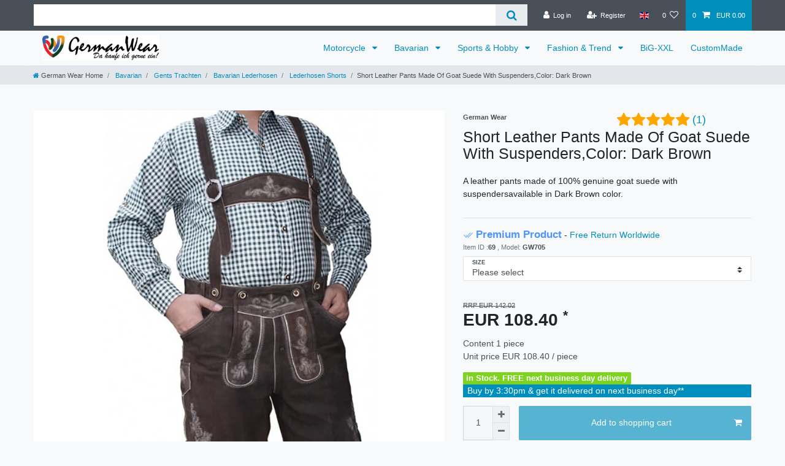

--- FILE ---
content_type: text/html; charset=UTF-8
request_url: https://www.germanwear.de/en/short-leather-pants-made-of-goat-suede-with-suspenders-darkbrown/a-69
body_size: 109191
content:






<!DOCTYPE html>

<html lang="en" data-framework="vue" prefix="og: http://ogp.me/ns#" class="icons-loading">

<head>
                        

    <script type="text/javascript">
    (function() {
        var _availableConsents = {"necessary.tagmanager":[true,["no-cookies"],true],"necessary.consent":[true,[],null],"necessary.consentActiveStatus":[true,["consentActiveStatus","_transaction_ids","cr-freeze"],null],"necessary.externalId":[true,["externalID"],null],"necessary.session":[true,[],null],"necessary.reCaptcha":[true,[],false],"necessary.csrf":[true,["XSRF-TOKEN"],null],"necessary.shopbooster_cookie":[true,["plenty_cache"],null],"tracking.googleanalytics":[true,["\/^_gat_UA-\/","\/^_ga_\/","\/^_ga_\\\\S*\/","_ga","_gid","_gat","AMP_TOKEN","__utma","__utmt","__utmb","__utmc","__utmz","__utmv","__utmx","__utmxx","_gaexp","_opt_awcid","_opt_awmid","_opt_awgid","_opt_awkid","_opt_utmc"],true],"tracking.googleads":[true,["\/^_gac_\/","_gcl_aw","_gcl_gs","_gcl_au","IDE","1P_JAR","AID","ANID","CONSENT","DSID","DV","NID","APISID","HSID","SAPISID","SID","SIDCC","SSID","test_cookie"],true],"tracking.facebookpixel":[true,["_fbp","_fbc","act","c_user","datr","fr","m_pixel_ration","pl","presence","sb","spin","wd","xs"],true],"tracking.bingads":[true,["UET","_uetsid_exp","_uetmsclkid_exp","_uetmsclkid","_uetsid","SRCHHPGUSR","SRCHUSR","MSCC","SRCHUID","_SS","_EDGE_S","SRCHD","MUID","_RwBf","_HPVN","ipv6","_uetvid"],true],"media.googleMaps":[null,[],null],"paypal.paypal-cookies":[false,["X-PP-SILOVER","X-PP-L7","tsrc","paypalplus_session_v2"],true],"convenience.languageDetection":[null,[],null]};
        var _allowedCookies = ["plenty_cache","\/^_gat_UA-\/","\/^_ga_\/","\/^_ga_\\\\S*\/","_ga","_gid","_gat","AMP_TOKEN","__utma","__utmt","__utmb","__utmc","__utmz","__utmv","__utmx","__utmxx","_gaexp","_opt_awcid","_opt_awmid","_opt_awgid","_opt_awkid","_opt_utmc","\/^_gac_\/","_gcl_aw","_gcl_gs","_gcl_au","IDE","1P_JAR","AID","ANID","CONSENT","DSID","DV","NID","APISID","HSID","SAPISID","SID","SIDCC","SSID","test_cookie","_fbp","_fbc","act","c_user","datr","fr","m_pixel_ration","pl","presence","sb","spin","wd","xs","UET","_uetsid_exp","_uetmsclkid_exp","_uetmsclkid","_uetsid","SRCHHPGUSR","SRCHUSR","MSCC","SRCHUID","_SS","_EDGE_S","SRCHD","MUID","_RwBf","_HPVN","ipv6","_uetvid","no-cookies","consentActiveStatus","_transaction_ids","cr-freeze","externalID","XSRF-TOKEN","plenty-shop-cookie","PluginSetPreview","SID_PLENTY_ADMIN_4594","PreviewCookie"] || [];

        window.ConsentManager = (function() {
            var _consents = (function() {
                var _rawCookie = document.cookie.split(";").filter(function (cookie) {
                    return cookie.trim().indexOf("plenty-shop-cookie=") === 0;
                })[0];

                if (!!_rawCookie) {
                    try {
                        _rawCookie = decodeURIComponent(_rawCookie);
                    } catch (e) {
                        document.cookie = "plenty-shop-cookie= ; expires = Thu, 01 Jan 1970 00:00:00 GMT"
                        return null;
                    }

                    try {
                        return JSON.parse(
                            _rawCookie.trim().substr("plenty-shop-cookie=".length)
                        );
                    } catch (e) {
                        return null;
                    }
                }
                return null;
            })();

            Object.keys(_consents || {}).forEach(function(group) {
                if(typeof _consents[group] === 'object' && _consents[group] !== null)
                {
                    Object.keys(_consents[group] || {}).forEach(function(key) {
                        var groupKey = group + "." + key;
                        if(_consents[group][key] && _availableConsents[groupKey] && _availableConsents[groupKey][1].length) {
                            Array.prototype.push.apply(_allowedCookies, _availableConsents[groupKey][1]);
                        }
                    });
                }
            });

            if(!_consents) {
                Object.keys(_availableConsents || {})
                    .forEach(function(groupKey) {
                        if(_availableConsents[groupKey] && ( _availableConsents[groupKey][0] || _availableConsents[groupKey][2] )) {
                            Array.prototype.push.apply(_allowedCookies, _availableConsents[groupKey][1]);
                        }
                    });
            }

            var _setResponse = function(key, response) {
                _consents = _consents || {};
                if(typeof key === "object" && typeof response === "undefined") {
                    _consents = key;
                    document.dispatchEvent(new CustomEvent("consent-change", {
                        detail: {key: null, value: null, data: key}
                    }));
                    _enableScriptsOnConsent();
                } else {
                    var groupKey = key.split(".")[0];
                    var consentKey = key.split(".")[1];
                    _consents[groupKey] = _consents[groupKey] || {};
                    if(consentKey === "*") {
                        Object.keys(_availableConsents).forEach(function(aKey) {
                            if(aKey.split(".")[0] === groupKey) {
                                _consents[groupKey][aKey.split(".")[1]] = response;
                            }
                        });
                    } else {
                        _consents[groupKey][consentKey] = response;
                    }
                    document.dispatchEvent(new CustomEvent("consent-change", {
                        detail: {key: key, value: response, data: _consents}
                    }));
                    _enableScriptsOnConsent();
                }
                if(!_consents.hasOwnProperty('_id')) {
                    _consents['_id'] = "2ed43b462cb6ecd9bc18b62494f7a07360566acc";
                }

                Object.keys(_availableConsents).forEach(function(key) {
                    if((_availableConsents[key][1] || []).length > 0) {
                        if(_isConsented(key)) {
                            _availableConsents[key][1].forEach(function(cookie) {
                                if(_allowedCookies.indexOf(cookie) < 0) _allowedCookies.push(cookie);
                            });
                        } else {
                            _allowedCookies = _allowedCookies.filter(function(cookie) {
                                return _availableConsents[key][1].indexOf(cookie) < 0;
                            });
                        }
                    }
                });

                document.cookie = "plenty-shop-cookie=" + JSON.stringify(_consents) + "; path=/; expires=" + _expireDate() + "; secure";
            };
            var _hasResponse = function() {
                return _consents !== null;
            };

            var _expireDate = function() {
                var expireSeconds = 0;
                                    expireSeconds = 8640000;
                                const date = new Date();
                date.setSeconds(date.getSeconds() + expireSeconds);
                const offset = date.getTimezoneOffset() / 60;
                date.setHours(date.getHours() - offset)
                return date.toUTCString();
            }
            var _isConsented = function(key) {
                var groupKey = key.split(".")[0];
                var consentKey = key.split(".")[1];

                if (consentKey === "*") {
                    return Object.keys(_availableConsents).some(function (aKey) {
                        var aGroupKey = aKey.split(".")[0];
                        return aGroupKey === groupKey && _isConsented(aKey);
                    });
                } else {
                    if(!_hasResponse()) {
                        return _availableConsents[key][0] || _availableConsents[key][2];
                    }

                    if(_consents.hasOwnProperty(groupKey) && _consents[groupKey].hasOwnProperty(consentKey))
                    {
                        return !!_consents[groupKey][consentKey];
                    }
                    else {
                        if(!!_availableConsents[key])
                        {
                            return _availableConsents[key][0];
                        }

                        console.warn("Cookie has been blocked due to not being registered: " + key);
                        return false;
                    }
                }
            };
            var _getConsents = function() {
                var _result = {};
                Object.keys(_availableConsents).forEach(function(key) {
                    var groupKey = key.split(".")[0];
                    var consentKey = key.split(".")[1];
                    _result[groupKey] = _result[groupKey] || {};
                    if(consentKey !== "*") {
                        _result[groupKey][consentKey] = _isConsented(key);
                    }
                });
                return _result;
            };
            var _isNecessary = function(key) {
                return _availableConsents.hasOwnProperty(key) && _availableConsents[key][0];
            };
            var _enableScriptsOnConsent = function() {
                var elementsToEnable = document.querySelectorAll("script[data-cookie-consent]");
                Array.prototype.slice.call(elementsToEnable).forEach(function(el) {
                    if(el.dataset && el.dataset.cookieConsent && _isConsented(el.dataset.cookieConsent) && el.type !== "application/javascript") {
                        var newScript = document.createElement("script");
                        if(el.src) {
                            newScript.src = el.src;
                        } else {
                            newScript.textContent = el.textContent;
                        }
                        el.parentNode.replaceChild(newScript, el);
                    }
                });
            };
            window.addEventListener("load", _enableScriptsOnConsent);
                        // Cookie proxy
            (function() {
                var _data = {};
                var _splitCookieString = function(cookiesString) {

                    var _allCookies = cookiesString.split(";");
                    var regex = /[^=]+=[^;]*;?((?:expires|path|domain)=[^;]*;)*/gm;
                    var cookies = [];

                    _allCookies.forEach(function(cookie){
                        if(cookie.trim().indexOf("plenty-shop-cookie=") === 0) {
                            var cookieString = decodeURIComponent(cookiesString);
                            var match;
                            while((match = regex.exec(cookieString)) !== null) {
                                if(match.index === match.lastIndex) {
                                    regex.lastIndex++;
                                }
                                cookies.push(match[0]);
                            }
                        } else if(cookie.length) {
                            cookies.push(cookie);
                        }
                    });

                    return cookies;

                };
                var _parseCookies = function (cookiesString) {
                    return _splitCookieString(cookiesString).map(function(cookieString) {
                        return _parseCookie(cookieString);
                    });
                };
                var _parseCookie = function(cookieString) {
                    var cookie = {
                        name: null,
                        value: null,
                        params: {}
                    };
                    var match = /^([^=]+)=([^;]*);*((?:[^;]*;?)*)$/.exec(cookieString.trim());
                    if(match && match[1]) {
                        cookie.name = match[1];
                        cookie.value = match[2];

                        (match[3] || "").split(";").map(function(param) {
                            return /^([^=]+)=([^;]*);?$/.exec(param.trim());
                        }).filter(function(param) {
                            return !!param;
                        }).forEach(function(param) {
                            cookie.params[param[1]] = param[2];
                        });

                        if(cookie.params && !cookie.params.path) {
                            cookie.params.path = "/";
                        }
                    }

                    return cookie;
                };
                var _isAllowed = function(cookieName) {
                    return _allowedCookies.some(function(allowedCookie) {
                        var match = /^\/(.*)\/([gmiy]*)$/.exec(allowedCookie);
                        return (match && match[1] && (new RegExp(match[1], match[2])).test(cookieName))
                            || allowedCookie === cookieName;
                    });
                };
                var _set = function(cookieString) {
                    var cookie = _parseCookie(cookieString);
                                                                    var domainParts = (window.location.host || window.location.hostname).split(".");
                        if(domainParts[0] === "www") {
                            domainParts.shift();
                            cookie.domain = "." + domainParts.join(".");
                        } else {
                            cookie.domain = (window.location.host || window.location.hostname);
                        }
                                        if(cookie && cookie.name) {
                        if(_isAllowed(cookie.name)) {
                            var cookieValue = cookie.value || "";
                            _data[cookie.name] = cookieValue + Object.keys(cookie.params || {}).map(function(paramKey) {
                                                            var date = new Date(_expireDate());
                                if(paramKey === "expires" && (new Date(cookie.params[paramKey]).getTime()) > date.getTime()) {
                                    return "; expires=" + _expireDate();
                                }
                                                            return "; " + paramKey.trim() + "=" + cookie.params[paramKey].trim();
                            }).join("");
                        } else {
                            _data[cookie.name] = null;
                            console.warn("Cookie has been blocked due to privacy settings: " + cookie.name);
                        }
                        _update();
                    }
                };
                var _get = function() {
                    return Object.keys(_data).filter(function (key) {
                        return !!_data[key];
                    }).map(function (key) {
                        return key + "=" + (_data[key].split(";")[0]);
                    }).join("; ");
                };
                var _update = function() {
                    delete document.cookie;
                    var cookies = _parseCookies(document.cookie);
                    Object.keys(_data).forEach(function(key) {
                        if(!_data[key]) {
                            // unset cookie
                            var domains = (window.location.host || window.location.hostname).split(".");
                            while(domains.length > 1) {
                                document.cookie = key + "=; path=/; expires=Thu, 01 Jan 1970 00:00:01 GMT; domain="+domains.join(".");
                                document.cookie = key + "=; path=/; expires=Thu, 01 Jan 1970 00:00:01 GMT; domain=."+domains.join(".");
                                domains.shift();
                            }
                            document.cookie = key + "=; path=/; expires=Thu, 01 Jan 1970 00:00:01 GMT;";
                            delete _data[key];
                        } else {
                            var existingCookie = cookies.find(function(cookie) { return cookie.name === key; });
                            var parsedData = _parseCookie(key + "=" + _data[key]);
                            if(!existingCookie || existingCookie.value !== parsedData.value) {
                                document.cookie = key + "=" + _data[key];
                            } else {
                                // console.log('No changes to cookie: ' + key);
                            }
                        }
                    });

                    if(!document.__defineGetter__) {
                        Object.defineProperty(document, 'cookie', {
                            get: _get,
                            set: _set
                        });
                    } else {
                        document.__defineGetter__('cookie', _get);
                        document.__defineSetter__('cookie', _set);
                    }
                };

                _splitCookieString(document.cookie).forEach(function(cookie)
                {
                    _set(cookie);
                });

                _update();
            })();
            
            return {
                setResponse: _setResponse,
                hasResponse: _hasResponse,
                isConsented: _isConsented,
                getConsents: _getConsents,
                isNecessary: _isNecessary
            };
        })();
    })();
</script>


    
<meta charset="utf-8">
<meta http-equiv="X-UA-Compatible" content="IE=edge">
<meta name="viewport" content="width=device-width, initial-scale=1">
<meta name="generator" content="plentymarkets" />
<meta name="format-detection" content="telephone=no"> 
<link rel="icon" type="image/x-icon" href="/favicon.ico">



            <link rel="canonical" href="https://www.germanwear.de/en/short-leather-pants-made-of-goat-suede-with-suspenders-darkbrown/a-69">
    
                        <link rel="alternate" hreflang="x-default" href="https://www.germanwear.de/kurze-trachten-lederhose-wildbockleder-ziegenleder-mit-hosentraeger/a-69"/>
                    <link rel="alternate" hreflang="de" href="https://www.germanwear.de/kurze-trachten-lederhose-wildbockleder-ziegenleder-mit-hosentraeger/a-69"/>
                    <link rel="alternate" hreflang="en" href="https://www.germanwear.de/en/short-leather-pants-made-of-goat-suede-with-suspenders-darkbrown/a-69"/>
            
<style data-font="Custom-Font">
    
                
        .icons-loading .fa { visibility: hidden !important; }
</style>

<link rel="preload" href="https://cdn03.plentymarkets.com/f71anccmr2sq/plugin/15/ceres/css/ceres-icons.css" as="style" onload="this.onload=null;this.rel='stylesheet';">
<noscript><link rel="stylesheet" href="https://cdn03.plentymarkets.com/f71anccmr2sq/plugin/15/ceres/css/ceres-icons.css"></noscript>


<link rel="preload" as="style" href="https://cdn03.plentymarkets.com/f71anccmr2sq/plugin/15/ceres/css/ceres-base.css?v=0470fe6ea1f653c983d312742cf5500e45877d9e">
    <link rel="stylesheet" href="https://cdn03.plentymarkets.com/f71anccmr2sq/plugin/15/ceres/css/ceres-base.css?v=0470fe6ea1f653c983d312742cf5500e45877d9e">


<script type="application/javascript">
    /*! loadCSS. [c]2017 Filament Group, Inc. MIT License */
    /* This file is meant as a standalone workflow for
    - testing support for link[rel=preload]
    - enabling async CSS loading in browsers that do not support rel=preload
    - applying rel preload css once loaded, whether supported or not.
    */
    (function( w ){
        "use strict";
        // rel=preload support test
        if( !w.loadCSS ){
            w.loadCSS = function(){};
        }
        // define on the loadCSS obj
        var rp = loadCSS.relpreload = {};
        // rel=preload feature support test
        // runs once and returns a function for compat purposes
        rp.support = (function(){
            var ret;
            try {
                ret = w.document.createElement( "link" ).relList.supports( "preload" );
            } catch (e) {
                ret = false;
            }
            return function(){
                return ret;
            };
        })();

        // if preload isn't supported, get an asynchronous load by using a non-matching media attribute
        // then change that media back to its intended value on load
        rp.bindMediaToggle = function( link ){
            // remember existing media attr for ultimate state, or default to 'all'
            var finalMedia = link.media || "all";

            function enableStylesheet(){
                // unbind listeners
                if( link.addEventListener ){
                    link.removeEventListener( "load", enableStylesheet );
                } else if( link.attachEvent ){
                    link.detachEvent( "onload", enableStylesheet );
                }
                link.setAttribute( "onload", null );
                link.media = finalMedia;
            }

            // bind load handlers to enable media
            if( link.addEventListener ){
                link.addEventListener( "load", enableStylesheet );
            } else if( link.attachEvent ){
                link.attachEvent( "onload", enableStylesheet );
            }

            // Set rel and non-applicable media type to start an async request
            // note: timeout allows this to happen async to let rendering continue in IE
            setTimeout(function(){
                link.rel = "stylesheet";
                link.media = "only x";
            });
            // also enable media after 3 seconds,
            // which will catch very old browsers (android 2.x, old firefox) that don't support onload on link
            setTimeout( enableStylesheet, 3000 );
        };

        // loop through link elements in DOM
        rp.poly = function(){
            // double check this to prevent external calls from running
            if( rp.support() ){
                return;
            }
            var links = w.document.getElementsByTagName( "link" );
            for( var i = 0; i < links.length; i++ ){
                var link = links[ i ];
                // qualify links to those with rel=preload and as=style attrs
                if( link.rel === "preload" && link.getAttribute( "as" ) === "style" && !link.getAttribute( "data-loadcss" ) ){
                    // prevent rerunning on link
                    link.setAttribute( "data-loadcss", true );
                    // bind listeners to toggle media back
                    rp.bindMediaToggle( link );
                }
            }
        };

        // if unsupported, run the polyfill
        if( !rp.support() ){
            // run once at least
            rp.poly();

            // rerun poly on an interval until onload
            var run = w.setInterval( rp.poly, 500 );
            if( w.addEventListener ){
                w.addEventListener( "load", function(){
                    rp.poly();
                    w.clearInterval( run );
                } );
            } else if( w.attachEvent ){
                w.attachEvent( "onload", function(){
                    rp.poly();
                    w.clearInterval( run );
                } );
            }
        }


        // commonjs
        if( typeof exports !== "undefined" ){
            exports.loadCSS = loadCSS;
        }
        else {
            w.loadCSS = loadCSS;
        }
    }( typeof global !== "undefined" ? global : this ) );

    (function() {
        var checkIconFont = function() {
            if(!document.fonts || document.fonts.check("1em FontAwesome")) {
                document.documentElement.classList.remove('icons-loading');
            }
        };

        if(document.fonts) {
            document.fonts.addEventListener("loadingdone", checkIconFont);
            window.addEventListener("load", checkIconFont);
        }
        checkIconFont();
    })();
</script>

                    

<!-- Extend the existing style with a template -->
                            
    

<script>

    
    function setCookie(name,value,days) {
        var expires = "";
        if (days) {
            var date = new Date();
            date.setTime(date.getTime() + (days*24*60*60*1000));
            expires = "; expires=" + date.toUTCString();
        }
        document.cookie = name + "=" + (value || "")  + expires + "; path=/";
    }
    function getCookie(name) {
        var nameEQ = name + "=";
        var ca = document.cookie.split(';');
        for (var i = 0; i < ca.length; i++) {
            var c = ca[i];
            while (c.charAt(0) == ' ') c = c.substring(1, c.length);
            if (c.indexOf(nameEQ) == 0) return c.substring(nameEQ.length, c.length);
        }
        return null;
    }

    if (getCookie("externalID") == null) {
        setCookie("externalID",  '693a2319ab740' + Math.random(), 100);
    }

    let consentActiveStatus = [{"googleanalytics":"false","googleads":"false","facebookpixel":"true","bingads":"true","pinterest":"false","adcell":"false","econda":"false","channelpilot":"false","sendinblue":"false","hotjar":"false","moebelde":"false","intelligentreach":"false","clarity":"false","awin":"false","belboon":"false"}];
    setCookie("consentActiveStatus",JSON.stringify(consentActiveStatus),100);

    function normalizeString(a) {
        return a.replace(/[^\w\s]/gi, '');
    }

    function convertAttributesToText(attributes){
        var variantText = '';

        if(attributes.length){
            for(let i = 0; i < attributes.length ; i++){
                variantText+= attributes[i]["value"]["names"]["name"];
                if(i !== (attributes.length-1)){
                    variantText+= ", ";
                }
            }
        }
        return variantText;
    }

    function sendProductListClick(position, products) {
        var payload = {
            'ecommerce': {
                'currencyCode': '',
                'click': {
                    'actionField': {'list': ''},
                    'products': new Array(products[position])
                }
            },
            'ga4Event': 'select_item',
            'nonInteractionHit': false,
            'event': 'ecommerceEvent',
            'eventCategory': 'E-Commerce',
            'eventAction': 'Produktklick',
            'eventLabel': '',
            'eventValue': undefined
        };
        dataLayer.push(payload);    }

    function capiCall(payload){
                var xhr = new XMLHttpRequest();
        xhr.open("POST", "/rest/gtm/capi", true);
        xhr.setRequestHeader('Content-Type', 'application/json');
        xhr.send(JSON.stringify(payload));
            }

    window.dataLayer = window.dataLayer || [];
    function gtag() { window.dataLayer.push(arguments);}
    let plentyShopCookie = getCookie("plenty-shop-cookie");
    plentyShopCookie = (typeof plentyShopCookie === "undefined") ? '' : JSON.parse(decodeURIComponent(plentyShopCookie));
    

    
        if(plentyShopCookie) {
            let hasConsentedToMicrosoftAds = false;
            let microsoftConsentObject = {};

                        hasConsentedToMicrosoftAds = plentyShopCookie
        .tracking.
            bingads;
            
            if (hasConsentedToMicrosoftAds) {
                microsoftConsentObject = {
                    ad_storage: 'granted'
                };

                window.uetq = window.uetq || [];
                window.uetq.push('consent', 'default', microsoftConsentObject);
            }
        }
    
                    let ad_storage =  'denied';
        let ad_user_data = 'denied';
        let ad_personalization = 'denied';
        let analytics_storage = 'denied';

        if(plentyShopCookie){
            ad_storage=  plentyShopCookie.tracking.googleads ? 'granted' : 'denied';
            ad_user_data=  plentyShopCookie.tracking.googleads ? 'granted' : 'denied';
            ad_personalization=  plentyShopCookie.tracking.googleads ? 'granted' : 'denied';
            analytics_storage=  plentyShopCookie.tracking.googleads ? 'granted' : 'denied';
                    }

        let consentObject = {
            ad_storage: ad_storage,
            ad_user_data: ad_user_data,
            ad_personalization: ad_personalization,
            analytics_storage: analytics_storage
        };

        gtag('consent', 'default', consentObject);
    

    document.addEventListener("consent-change", function (e){

        
        var consentIntervall = setInterval(function(){

            
                let consentObject = {
                    ad_storage: e.detail.data.tracking.googleads ? 'granted' : 'denied',
                    ad_user_data: e.detail.data.tracking.googleads ? 'granted' : 'denied',
                    ad_personalization: e.detail.data.tracking.googleads ? 'granted' : 'denied',
                    analytics_storage: e.detail.data.tracking.googleads ? 'granted' : 'denied'
                };

                gtag('consent', 'update', consentObject );

            
            
                let hasConsentedToMicrosoftAds = false;
                let basicMicrosoftConsentObject = {};

                                    hasConsentedToMicrosoftAds = e.detail.data.tracking.bingads;
                
                if (hasConsentedToMicrosoftAds) {
                    basicMicrosoftConsentObject = {
                        ad_storage: 'granted'
                    };

                    window.uetq = window.uetq || [];
                    window.uetq.push('consent', 'update', basicMicrosoftConsentObject);
                }

            
            var payload = {
                'event': 'consentChanged'
            };
            dataLayer.push(payload);
            clearInterval(consentIntervall);
        }, 200);
    });
</script>


            



    
    
                
    
    

    
    
    
    
    

                    


<meta name="robots" content="all">
    <meta name="description" content="Short Leather P made of Goat Suede with suspenders &amp;amp; deer buttons, darkbrown; Top quality ;  best choice ; Buy Online ; best Price ; reduced Offer ; On Sale">
    <meta name="keywords" content="german wear,Bavarian Short,lederhose pants,pants,short pants">
<meta property="og:title" content="Short Leather Pants Made Of Goat Suede With Suspenders,Color: Dark Brown
         | German Wear Shop"/>
<meta property="og:type" content="article"/>
<meta property="og:url" content="https://www.germanwear.de/en/short-leather-pants-made-of-goat-suede-with-suspenders-darkbrown/a-69"/>
<meta property="og:image" content="https://cdn03.plentymarkets.com/f71anccmr2sq/item/images/69/full/GW705-69-GW705.jpg"/>
<meta property="thumbnail" content="https://cdn03.plentymarkets.com/f71anccmr2sq/item/images/69/full/GW705-69-GW705.jpg"/>

<script type="application/ld+json">
            {
                "@context"      : "https://schema.org/",
                "@type"         : "Product",
                "@id"           : "3550",
                "name"          : "Short Leather Pants Made Of Goat Suede With Suspenders,Color: Dark Brown",
                "category"      : "Lederhosen Shorts",
                "releaseDate"   : "",
                "image"         : "https://cdn03.plentymarkets.com/f71anccmr2sq/item/images/69/full/GW705-69-GW705.jpg",
                "identifier"    : "3550",
                "description"   : "Leather Pants Made From Goat Suede With Suspenders, Color: Dark Brown Attractive and decent embroidery on the pants Additionally you get the matching suspenders, also with the matching embroidery On the right side the pants have a knife pocket The embroidery is embossed handcrafted Very complex design: the leather in between the embroidery is roughened, eye-catching embroidery Designed and made by German Wear This product is produced according to the &quot;German Size Chart&quot;. Please check out the German Size Chart before buying Material Composition: 100% Leather",
                "disambiguatingDescription" : "A leather pants made of 100% genuine goat suede with suspendersavailable in  Dark Brown color.",
                "manufacturer"  : {
                    "@type"         : "Organization",
                    "name"          : "German Wear"
                },
                "brand"         : {
                    "@type"         : "Brand",
                    "name"          : "German Wear"
                },
                "sku"           : "69",
                "gtin"          : "4250548608787",
                "gtin13"        : "4250548608787",
                "offers": {
                    "@type"         : "Offer",
                    "priceCurrency" : "EUR",
                    "price"         : "108.40",
                    "url"           : "https://www.germanwear.de/en/short-leather-pants-made-of-goat-suede-with-suspenders-darkbrown/a-69",
                    "priceSpecification":[
                                                    {
                                "@type": "UnitPriceSpecification",
                                "price": "142.02",
                                "priceCurrency": "EUR",
                                "priceType": "ListPrice",
                                "referenceQuantity": {
                                    "@type": "QuantitativeValue",
                                    "value": "1",
                                    "unitCode": "C62"
                                }
                            },
                                                {
                            "@type": "UnitPriceSpecification",
                            "price": "108.40",
                            "priceCurrency": "EUR",
                            "priceType": "SalePrice",
                            "referenceQuantity": {
                                "@type": "QuantitativeValue",
                                "value": "1",
                                "unitCode": "C62"
                            }
                        }

                    ],
                    "availability"  : "https://schema.org/InStock",
                    "itemCondition" : "https://schema.org/NewCondition"
                },
                "depth": {
                    "@type"         : "QuantitativeValue",
                    "value"         : "0"
                },
                "width": {
                    "@type"         : "QuantitativeValue",
                    "value"         : "0"
                },
                "height": {
                    "@type"         : "QuantitativeValue",
                    "value"         : "0"
                },
                "weight": {
                    "@type"         : "QuantitativeValue",
                    "value"         : "1500"
                }
            }
        </script>

<title>Short Leather Pants Made Of Goat Suede With Suspenders,Color: Dark Brown
         | German Wear Shop</title>

                <style>.fa:hover {
    opacity: 0.7;
}

//-----


.bg-info {
display: none !important;
}

.gwchangeopt:hover {
opacity: 0.5;
}

ul.list-unstyled {
    padding-left: 10px;
}
p.h4 {
    background-color: #e2e5e9;  
    padding-left: 10px;
}

ul.icon-text-list {
    list-style-type: none;
}

li.level2 { padding-left: 20px; }

.gwlink .list-unstyled a:hover {
    /*background-color: rgba(91,192,222,0.5);*/
    color: navy;
    font-size: 1.2rem;
    font-weight: bold;
}
.widget-legal-information a:hover {
    color: navy;
    font-size: 1.2rem;
    font-weight: bold;
}

h3.faq-bereich {
    font-size: xx-large;
    text-align: center;
    margin-top: 1em;
}

.ans-bereich {
    border: 1px solid #999999;
    border-radius: 5px;
    padding: 10px;
    margin: 10px;
    box-shadow: 2px 2px 2px #b1e958;
}

.ourt-page-border {
border: 1px solid #999999; 
border-radius: 5px; 
padding: 8px 8px 8px 18px;
margin-top: 10px; 
box-shadow: 2px 2px 2px #b1e958;
}

li.answerli {
    padding-left: 20px;
}

li h3 {
    padding-top: 10px;
}

ul.circle {
  list-style-type: circle;
}

ul.square {
  list-style-type: square;
}

ol.decimal {
  list-style-type: decimal;
}</style>
                                    <link rel="stylesheet" href="https://cdn03.plentymarkets.com/f71anccmr2sq/plugin/15/feedback/css/main.css" media="none" onload="if(media!='all')media='all'">
<noscript><link rel="stylesheet" href="https://cdn03.plentymarkets.com/f71anccmr2sq/plugin/15/feedback/css/main.css"></noscript>


            <script>        let isSignUp = false;        document.addEventListener("onSignUpSuccess", function (e) {                        isSignUp = true;            localStorage.setItem("signupTime", new Date().getTime());        });        document.addEventListener("onSetUserData", function (e) {                        if (e.detail.oldState.user.userData == null && e.detail.newState.user.userData !== null) {                let lastSignUpTime = localStorage.getItem("signupTime");                let timeDiff = new Date().getTime() - lastSignUpTime;                let is24HoursPassed = timeDiff > 24 * 60 * 60 * 1000;                if (isSignUp || is24HoursPassed) {                                        var payload = {                        'event': isSignUp ? 'sign_up' : 'login',                        'user_id': e.detail.newState.user.userData.id,                        'pageType': 'tpl.item'                    };                    dataLayer.push(payload);                                        isSignUp = false;                }            }        });        document.addEventListener("onSetComponent", function (e) {            console.log(e.detail);            if(e.detail.payload.component === "basket-preview"){                var payload = {                    'event': 'funnel_event',                    'action': 'OPEN_BASKET_PREVIEW',                };                dataLayer.push(payload);                            }        });        document.addEventListener("onSetCouponCode", function (e) {            console.log(e.detail);            if(e.detail.payload !== null){                var payload = {                    'event': 'funnel_event',                    'action': 'COUPON_CODE_ADDED',                    'couponCode': e.detail.payload                };                dataLayer.push(payload);                            }        });                var payload ={            'event': 'facebookEvent',            'event_id': '693a2319acba1' + Math.random(),            'facebookEventName': 'PageView'        };        dataLayer.push(payload);        capiCall(payload);                document.addEventListener("onAddWishListId", function (e) {            var payload = {                'event': 'AddToWishlist',                'event_id': '693a2319acba1' + Math.random(),                'ga4Event': 'add_to_wishlist',                'content_name': 'Artikeldetailseite',                'content_category': '',                'content_type': 'product',                'content_ids': e.detail.payload,                'contents': '',                'currency': 'EUR',                'value': '0.01'            };            dataLayer.push(payload);                            capiCall(payload);                    });        document.addEventListener("onSetWishListItems", function (e) {            console.log(e.detail.payload);            if (typeof e.detail.payload !== 'undefined') {                var products = [];                var idList = [];                var contents = [];                e.detail.payload.forEach(function (item, index) {                    products.push({                        id: item.data.item.id + '',                        name: item.data.texts.name1,                        price: item.data.prices.default.price.value + '',                        brand: item.data.item.manufacturer.externalName,                        category: 'Bavarian\/Gents\u0020Trachten\/Bavarian\u0020Lederhosen\/Lederhosen\u0020Shorts',                        variant: convertAttributesToText(item.data.attributes),                        position: index,                        list: 'Wunschliste'                    });                    contents.push({                        id: item.data.item.id,                        quantity: 1,                        item_price: item.data.prices.default.price.value                    });                    idList.push(item.id);                });                var payload = {                    'ecommerce': {                        'currencyCode': 'EUR',                        'impressions': products                    },                    'google_tag_params': {                        'ecomm_prodid': idList,                        'ecomm_pagetype': 'other',                        'ecomm_category': 'Wunschliste',                    },                    'content_ids': idList,                    'content_name': 'Wunschliste',                    'content_type': 'product',                    'contents': contents,                    'currency': 'EUR',                    'value': '0.01',                    'event': 'ecommerceEvent',                    'event_id': '693a2319acba1' + Math.random(),                    'ga4Event': 'view_item_list',                    'eventCategory': 'E-Commerce',                    'eventAction': 'Produktimpression',                    'eventLabel': 'Artikeldetailseite',                    'eventValue': undefined                };                dataLayer.push(payload);                capiCall(payload);            }        });        document.addEventListener("onContactFormSend", function (e) {            var payload ={                'event': 'facebookEvent',                'event_id': '693a2319acba1' + Math.random(),                'facebookEventName': 'Contact',                'currency': 'EUR',                'value': '0.01'            };            dataLayer.push(payload);            capiCall(payload);        });        document.addEventListener("onSetVariationOrderProperty", function (e) {            var payload = {                'event': 'facebookEvent',                'facebookEventName': 'CustomizeProduct',                'event_id': '693a2319acba1' + Math.random(),                'currency': 'EUR',                'value': '0.01'            };            dataLayer.push(payload);            capiCall(payload);        });        document.addEventListener("onAddBasketItem", function (e) {                        var payload = {                'ecommerce': {                    'currencyCode': 'EUR',                    'add': {                        'actionField':                            {'list': 'Artikeldetailseite'},                        'products': [{                            'id': e.detail.payload[0].variationId + '',                            'quantity': e.detail.payload[0].quantity,                            'price': e.detail.payload[0].price+'',                            'variant': convertAttributesToText(e.detail.payload[0].variation.data.attributes),                            'name': e.detail.payload[0].variation.data.texts.name1,                            'brand': e.detail.payload[0].variation.data.item.manufacturer.externalName,                            'category': 'Bavarian\/Gents\u0020Trachten\/Bavarian\u0020Lederhosen\/Lederhosen\u0020Shorts'                                                    }]                    }                },                'content_name': 'Artikeldetailseite',                'content_type': 'product',                'content_ids': e.detail.payload[0].variationId,                'contents': [{                    'id': e.detail.payload[0].variationId,                    'quantity': e.detail.payload[0].quantity,                    'item_price': e.detail.payload[0].price                }],                'currency': 'EUR',                'value': '0.01',                'addCartValue':e.detail.payload[0].price+'',                'addCartQty': e.detail.payload[0].quantity,                'addCartId':e.detail.payload[0].variationId + '',                'addCartVariant': convertAttributesToText(e.detail.payload[0].variation.data.attributes),                'addCartName': e.detail.payload[0].variation.data.texts.name1,                'addCartBrand': e.detail.payload[0].variation.data.item.manufacturer.externalName,                'addCartCategory': 'Bavarian\/Gents\u0020Trachten\/Bavarian\u0020Lederhosen\/Lederhosen\u0020Shorts',                'addCartImage': e.detail.payload[0].variation.data.images.all[0].url,                'addCartItemLink': "https://www.germanwear.de/a-" + e.detail.payload[0].variation.data.item.id,                'nonInteractionHit': false,                'event': 'ecommerceEvent',                'event_id': '693a2319acba1' + Math.random(),                'ga4Event': 'add_to_cart',                'eventCategory': 'E-Commerce',                'eventAction': 'addToCart',                'eventLabel': undefined,                'eventValue': undefined            };            dataLayer.push(payload);            capiCall(payload);        }, false);        document.addEventListener("onRemoveBasketItem", function (e) {            changeQty('remove', e);        });        document.addEventListener("onUpdateBasketItemQuantity",function (e) {            function isCurrentItem(item) {                return item.id == e.detail.payload.id;            }            currentBasketItem = e.detail.oldState.basket.items.find(isCurrentItem);            var origQty = currentBasketItem.quantity;            var newQty = e.detail.payload.quantity;            var qtyDiff = newQty - origQty;            if (qtyDiff > 0) {                changeQty("add", e, qtyDiff);            }            else{                changeQty("remove", e, qtyDiff *= -1);            }        });        document.addEventListener("onUpdateBasketItem", function (e) {            function isCurrentItem(item) {                return item.id == e.detail.payload.id;            }            currentBasketItem = e.detail.oldState.basket.items.find(isCurrentItem);            var origQty = currentBasketItem.quantity;            var newQty = e.detail.payload.quantity;            var qtyDiff = newQty - origQty;            if (qtyDiff > 0) {                changeQty("add", e, qtyDiff);            }        });        function changeQty(action, e, qty = e.detail.quantity) {            var currentBasketItem;            if (e.type === "onRemoveBasketItem") {                function isCurrentItem(item) {                    return item.id == e.detail.payload;                }                currentBasketItem = e.detail.oldState.basket.items.find(isCurrentItem);                qty = currentBasketItem.quantity;            } else {                function isCurrentItem(item) {                    return item.variationId == e.detail.payload.variationId;                }                currentBasketItem = e.detail.newState.basket.items.find(isCurrentItem);            }                        var payload = {                'ecommerce': {                    'currencyCode': 'EUR',                    [action]: {                        'products': [{                            'name': currentBasketItem.variation.data.texts.name1,                            'id': currentBasketItem.variationId + '',                            'price': currentBasketItem.price + '',                            'variant': convertAttributesToText(currentBasketItem.variation.data.attributes),                            'brand': currentBasketItem.variation.data.item.manufacturer.externalName,                            'category': 'Bavarian\/Gents\u0020Trachten\/Bavarian\u0020Lederhosen\/Lederhosen\u0020Shorts',                            'quantity': qty                                                      }]                    }                },                'content_name': 'Warenkorbvorschau',                'content_type': 'product',                'content_ids': currentBasketItem.variationId,                'contents': [{                    'id': currentBasketItem.variationId,                    'quantity': qty,                    'item_price': currentBasketItem.price                }],                'currency': 'EUR',                'value': '0.01',                'addCartValue':currentBasketItem.price+'',                'addCartQty': currentBasketItem.quantity,                'addCartId':currentBasketItem.variationId + '',                'addCartVariant': convertAttributesToText(currentBasketItem.variation.data.attributes),                'addCartName': currentBasketItem.variation.data.texts.name1,                'addCartBrand': currentBasketItem.variation.data.item.manufacturer.externalName,                'addCartCategory': 'Bavarian\/Gents\u0020Trachten\/Bavarian\u0020Lederhosen\/Lederhosen\u0020Shorts',                'addCartImage':  currentBasketItem.variation.data.images.all[0].url,                'addCartItemLink': "https://www.germanwear.de/a-" +  currentBasketItem.variation.data.item.id,                'nonInteractionHit': false,                'event': 'ecommerceEvent',                'event_id': '693a2319acba1' + Math.random(),                'eventCategory': 'E-Commerce',                'ga4Event' : action + (action === 'add' ? '_to': '_from') + '_cart',                'eventAction': action + 'FromCart',                'eventLabel': undefined,                'eventValue': undefined            };            dataLayer.push(payload);            if(action === "add"){                capiCall(payload);            }        }    </script><script>    var payload ={        'ecommerce': {            'currencyCode': 'EUR',            'detail': {                'actionField':{'list': 'Artikeldetailseite'},                'products': [{                    'id': '3550',                    'name': 'Short\u0020Leather\u0020Pants\u0020Made\u0020Of\u0020Goat\u0020Suede\u0020With\u0020Suspenders,Color\u003A\u0020Dark\u0020Brown',                    'price': '108.40336134454',                    'brand': 'German\u0020Wear',                    'category': 'Bavarian\/Gents\u0020Trachten\/Bavarian\u0020Lederhosen\/Lederhosen\u0020Shorts',                    'variant': '58/3XL'                }]            }        },        'google_tag_params': {            'ecomm_prodid': '3550',            'ecomm_pagetype': 'product',            'ecomm_totalvalue': '108.40336134454',            'ecomm_category': 'Bavarian\/Gents\u0020Trachten\/Bavarian\u0020Lederhosen\/Lederhosen\u0020Shorts'        },        'content_ids': 3550,        'content_name': 'Short\u0020Leather\u0020Pants\u0020Made\u0020Of\u0020Goat\u0020Suede\u0020With\u0020Suspenders,Color\u003A\u0020Dark\u0020Brown',        'content_type': 'product',        'contents': [{            'id': '3550',            'quantity': 1,            'item_price': 108.40336134454        }],        'currency': 'EUR',        'categoryId': 156,        'value': '0.01',        'event': 'ecommerceEvent',        'event_id': '693a2319acba1' + Math.random(),        'ga4Event' : 'view_item',        'eventCategory': 'E-Commerce',        'eventAction': 'Produktdetailseite',        'eventLabel': undefined,        'eventValue': undefined    };    dataLayer.push(payload);    capiCall(payload);        document.addEventListener("onVariationChanged", function (e) {            var payload = {                'event': 'facebookEvent',                'facebookEventName': 'CustomizeProduct',                'event_id': '693a2319acba1' + Math.random(),                'currency': 'EUR',                'value': '0.01'            };            dataLayer.push(payload);            capiCall(payload);        var payload = {            'ecommerce': {                'currencyCode': 'EUR',                'detail': {                    'products': [{                        'id': e.detail.documents[0].id + '',                        'name': e.detail.documents[0].data.texts.name1,                        'price': e.detail.documents[0].data.prices.default.price.value + '',                        'brand': e.detail.documents[0].data.item.manufacturer.externalName + '',                        'category': 'Bavarian\/Gents\u0020Trachten\/Bavarian\u0020Lederhosen\/Lederhosen\u0020Shorts',                        'variant': convertAttributesToText(e.detail.documents[0].data.attributes)                    }]                }            },            'google_tag_params': {                'ecomm_prodid': e.detail.documents[0].id,                'ecomm_pagetype': 'product',                'ecomm_totalvalue': e.detail.documents[0].data.prices.default.price.value,                'ecomm_category': 'Bavarian\/Gents\u0020Trachten\/Bavarian\u0020Lederhosen\/Lederhosen\u0020Shorts'            },            'content_ids': e.detail.documents[0].id,            'content_name': e.detail.documents[0].data.texts.name1,            'content_type': 'product',            'currency': 'EUR',            'value': '0.01',            'event': 'ecommerceEvent',            'event_id': '693a2319acba1' + Math.random(),            'ga4Event' : 'view_item',            'nonInteractionHit': false,            'eventCategory': 'E-Commerce',            'eventAction': 'Produktdetailseite',            'eventLabel': undefined,            'eventValue': undefined        };        dataLayer.push(payload);        capiCall(payload);    }, false);</script><!-- Google Tag Manager --><script type="text/plain" data-cookie-consent="necessary.tagmanager">        (function (w, d, s, l, i) {            w[l] = w[l] || [];            w[l].push({                'gtm.start':                    new Date().getTime(), event: 'gtm.js'            });            var f = d.getElementsByTagName(s)[0],                j = d.createElement(s), dl = l != 'dataLayer' ? '&l=' + l : '';            j.async = true;            j.src =                'https://www.googletagmanager.com/gtm.js?id=' + i + dl;            f.parentNode.insertBefore(j, f);        })(window, document, 'script', 'dataLayer', 'GTM-KXMPX37');</script><!-- End Google Tag Manager -->
            <style>
    #paypal_loading_screen {
        display: none;
        position: fixed;
        z-index: 2147483640;
        top: 0;
        left: 0;
        width: 100%;
        height: 100%;
        overflow: hidden;

        transform: translate3d(0, 0, 0);

        background-color: black;
        background-color: rgba(0, 0, 0, 0.8);
        background: radial-gradient(ellipse closest-corner, rgba(0,0,0,0.6) 1%, rgba(0,0,0,0.8) 100%);

        color: #fff;
    }

    #paypal_loading_screen .paypal-checkout-modal {
        font-family: "HelveticaNeue", "HelveticaNeue-Light", "Helvetica Neue Light", helvetica, arial, sans-serif;
        font-size: 14px;
        text-align: center;

        box-sizing: border-box;
        max-width: 350px;
        top: 50%;
        left: 50%;
        position: absolute;
        transform: translateX(-50%) translateY(-50%);
        cursor: pointer;
        text-align: center;
    }

    #paypal_loading_screen.paypal-overlay-loading .paypal-checkout-message, #paypal_loading_screen.paypal-overlay-loading .paypal-checkout-continue {
        display: none;
    }

    .paypal-checkout-loader {
        display: none;
    }

    #paypal_loading_screen.paypal-overlay-loading .paypal-checkout-loader {
        display: block;
    }

    #paypal_loading_screen .paypal-checkout-modal .paypal-checkout-logo {
        cursor: pointer;
        margin-bottom: 30px;
        display: inline-block;
    }

    #paypal_loading_screen .paypal-checkout-modal .paypal-checkout-logo img {
        height: 36px;
    }

    #paypal_loading_screen .paypal-checkout-modal .paypal-checkout-logo img.paypal-checkout-logo-pp {
        margin-right: 10px;
    }

    #paypal_loading_screen .paypal-checkout-modal .paypal-checkout-message {
        font-size: 15px;
        line-height: 1.5;
        padding: 10px 0;
    }

    #paypal_loading_screen.paypal-overlay-context-iframe .paypal-checkout-message, #paypal_loading_screen.paypal-overlay-context-iframe .paypal-checkout-continue {
        display: none;
    }

    .paypal-spinner {
        height: 30px;
        width: 30px;
        display: inline-block;
        box-sizing: content-box;
        opacity: 1;
        filter: alpha(opacity=100);
        animation: rotation .7s infinite linear;
        border-left: 8px solid rgba(0, 0, 0, .2);
        border-right: 8px solid rgba(0, 0, 0, .2);
        border-bottom: 8px solid rgba(0, 0, 0, .2);
        border-top: 8px solid #fff;
        border-radius: 100%
    }

    .paypalSmartButtons div {
        margin-left: 10px;
        margin-right: 10px;
    }
</style>    
                                    
    </head>

<body class="page-singleitem item-69 variation-3550 ">

                    

<script>
    if('ontouchstart' in document.documentElement)
    {
        document.body.classList.add("touch");
    }
    else
    {
        document.body.classList.add("no-touch");
    }
</script>

<div id="vue-app" data-server-rendered="true" class="app"><div template="#vue-notifications" class="notification-wrapper"></div> <header id="page-header" class="sticky-top"><div class="container-max"><div class="row flex-row-reverse position-relative"><div id="page-header-parent" data-header-offset class="col-12 header-container"><div class="top-bar header-fw unfixed"><div class="container-max px-0 pr-lg-3"><div class="row mx-0 flex-row-reverse position-relative"><div class="top-bar-items search-permanent d-flex flex-grow-1 flex-column-reverse flex-md-row"><div class="always-visible-search flex-grow-1"><div class="container-max"><div class="position-relative"><div class="d-flex flex-grow-1 position-relative my-2"><input type="search" placeholder="" aria-label="Search term" value="" class="search-input flex-grow-1 px-3 py-2"> <button type="submit" aria-label="Search" class="search-submit px-3"><i aria-hidden="true" class="fa fa-fw fa-search"></i></button></div> <!----></div></div></div> <div class="controls"><ul id="controlsList" class="controls-list mb-0 d-flex list-inline pl-2 pl-sm-1 pl-md-0"><li class="list-inline-item control-user"><!----></li> <li class="list-inline-item dropdown control-languages"><a data-toggle="collapse" data-testing="language-select" href="#countrySettings" aria-expanded="false" aria-controls="countrySettings" data-parent="#controlsList" aria-label="Country" class="nav-link"><i aria-hidden="true" class="flag-icon flag-icon-en"></i></a></li> <li class="list-inline-item control-wish-list"><a href="/en/wish-list" rel="nofollow" aria-label="Wish list" class="nav-link"><span class="badge-right mr-1 d-none d-sm-inline">0</span> <i aria-hidden="true" class="fa fa-heart-o"></i></a></li> <li class="list-inline-item control-basket position-relative"><a href="#" class="toggle-basket-preview nav-link"><span class="mr-2">0</span> <i aria-hidden="true" class="fa fa-shopping-cart"></i> <span class="badge p-0 ml-2">0,00 EUR</span></a> <!----></li></ul></div></div></div></div> <div class="container-max px-0 px-lg-3"><div class="row mx-0 flex-row-reverse"><div id="countrySettings" class="cmp cmp-country-settings collapse"><div class="container-max"><div class="row py-3"><div class="col-12 col-lg-12"><div class="language-settings"><div class="list-title"><strong>Language</strong> <hr></div> <ul class="row"><li class="col-6 col-sm-4 px-0"><a href="https://www.germanwear.de/kurze-trachten-lederhose-wildbockleder-ziegenleder-mit-hosentraeger/a-69" data-testing="lang-select-de" data-update-url class="nav-link"><i aria-hidden="true" class="flag-icon flag-icon-de"></i>
                                                        German
                                                    </a></li> <li class="col-6 col-sm-4 px-0 active"><a href="https://www.germanwear.de/en/short-leather-pants-made-of-goat-suede-with-suspenders-darkbrown/a-69" data-testing="lang-select-en" data-update-url class="nav-link"><i aria-hidden="true" class="flag-icon flag-icon-en"></i>
                                                        English
                                                    </a></li></ul></div></div></div></div></div></div></div></div> <nav class="navbar header-fw p-0 border-bottom megamenu unfixed"><div class="container-max d-block"><div class="row mx-0 position-relative d-flex"><div class="brand-wrapper px-lg-3 d-flex flex-fill"><a href="/en" class="navbar-brand py-2"><picture data-alt="German Wear Shop"><source srcset="https://cdn03.plentymarkets.com/f71anccmr2sq/frontend/logos/germanwear-logo-500px.jpg"> <img src="https://cdn03.plentymarkets.com/f71anccmr2sq/frontend/logos/germanwear-logo-500px.jpg" alt="German Wear Shop Logo" class="img-fluid"></picture></a> <button id="mobile-navigation-toggler" type="button" class="navbar-toggler d-lg-none p-3">
                    ☰
                </button></div> <div class="main-navbar-collapsable d-none d-lg-block"><ul class="mainmenu p-0 m-0 d-flex"><li class="ddown"><a href="/en/motorbike-products" itemprop="name">
                        Motorcycle
                    </a> <ul data-level="1" class="collapse nav-dropdown-0"><li><ul class="collapse-inner"><li class="level1"><a href="/en/motorbike-products/motorbike-combis" itemprop="name">Motorcycle Suits</a></li> <li class="level2"><a href="/en/motorbike-products/motorbike-combis/one-piece-leathers" itemprop="name">One Piece Leathers</a></li> <li class="level2"><a href="/en/motorbike-products/motorbike-combis/two-pieces-textil-suits" itemprop="name">Two Pieces textile Suits</a></li> <li class="level2"><a href="/en/motorbike-products/motorbike-combis/two-pieces-leather-suits" itemprop="name">Two Pieces Leather Suits</a></li></ul></li> <li><ul class="collapse-inner"><li class="level1"><a href="/en/motorbike-products/motorbike-jackets" itemprop="name">Motorcycle Jackets</a></li> <li class="level2"><a href="/en/motorbike-products/motorbike-jackets/leather-jackets" itemprop="name">Leather Jackets</a></li> <li class="level2"><a href="/en/motorbike-products/motorbike-jackets/motorcyle-textile-jackets" itemprop="name">Textile Jackets</a></li> <li class="level3"><a href="/en/motorbike-products/motorbike-jackets/motorcyle-textile-jackets/textile-jackets-long" itemprop="name">Textile Jackets Long</a></li> <li class="level3"><a href="/en/motorbike-products/motorbike-jackets/motorcyle-textile-jackets/textile-jackets-short" itemprop="name">Textile Jackets Short</a></li> <li class="level3 bt-more"><a href="/en/motorbike-products/motorbike-jackets/motorcyle-textile-jackets">More...</a></li> <li class="level2"><a href="/en/motorbike-products/motorbike-jackets/retro-jackets" itemprop="name">Retro Jackets</a></li> <li class="level2"><a href="/en/motorbike-products/motorbike-jackets/ladies-jackets" itemprop="name">Ladies Motorbike Jackets</a></li></ul></li> <li><ul class="collapse-inner"><li class="level1"><a href="/en/motorbike-products/motorbike-trousers" itemprop="name">Motorcycle Trousers</a></li> <li class="level2"><a href="/en/motorbike-products/motorbike-trousers/leather-pants" itemprop="name">Leather Pants</a></li> <li class="level2"><a href="/en/motorbike-products/motorbike-trousers/textile-pants-trousers" itemprop="name">Textile Pants</a></li> <li class="level2"><a href="/en/motorbike-products/motorbike-trousers/bikerjeans" itemprop="name">Biker Jeans</a></li> <li class="level2"><a href="/en/motorbike-products/motorbike-trousers/leather-jeans" itemprop="name">Leather Jeans</a></li></ul></li> <li><ul class="collapse-inner"><li class="level1"><a href="/en/motorbike-products/motorradhemd" itemprop="name">Motorcycle Shirts</a></li> <li class="level2"><a href="/en/motorbike-products/motorradhemd/aramid-shirts" itemprop="name">Aramid Shirts</a></li> <li class="level2"><a href="/en/motorbike-products/motorradhemd/retro-shirts" itemprop="name">Retro Shirts</a></li> <li class="level2"><a href="/en/motorbike-products/motorradhemd/motorcycle-hoodie" itemprop="name">Motorcycle Hoodie</a></li></ul></li> <li><ul class="collapse-inner"><li class="level1"><a href="/en/motorbike-products/leather-vest" itemprop="name">Motorcycle Vests</a></li> <li class="level2"><a href="/en/motorbike-products/leather-vest/leather-vests" itemprop="name">Leather Vests</a></li> <li class="level2"><a href="/en/motorbike-products/leather-vest/jeans-vests" itemprop="name">Jeans Vests</a></li></ul></li> <li><ul class="collapse-inner"><li class="level1"><a href="/en/motorbike-products/motorbike-gloves" itemprop="name">Motorcycle Gloves</a></li> <li class="level2"><a href="/en/motorbike-products/motorbike-gloves/motorrad-lederhandschuhe" itemprop="name">Motorrad Lederhandschuhe</a></li> <li class="level2"><a href="/en/motorbike-products/motorbike-gloves/winterhandschuhe" itemprop="name">Winterhandschuhe</a></li> <li class="level2"><a href="/en/motorbike-products/motorbike-gloves/motocross-handschuhe" itemprop="name">Motocross Handschuhe</a></li></ul></li> <li><ul class="collapse-inner"><li class="level1"><a href="/en/motorbike-products/motorcycle-helmets" itemprop="name">Motorcycle Helmets</a></li> <li class="level2"><a href="/en/motorbike-products/motorcycle-helmets/integralhelme" itemprop="name">Integralhelme</a></li> <li class="level2"><a href="/en/motorbike-products/motorcycle-helmets/jethelme" itemprop="name">Jethelme</a></li></ul></li> <li><ul class="collapse-inner"><li class="level1"><a href="/en/motorbike-products/motorbike-boots" itemprop="name">Motorcycle Boots</a></li> <li class="level2"><a href="/en/motorbike-products/motorbike-boots/ankel-boots" itemprop="name">Ankel Boots for Motorcyclist</a></li></ul></li> <li><ul class="collapse-inner"><li class="level1"><a href="/en/motorbike-products/saddlebags" itemprop="name">Motorcycle Saddlebags &amp; Thigh Bags</a></li> <li class="level2"><a href="/en/motorbike-products/saddlebags/saddlbags" itemprop="name">Saddlbags</a></li> <li class="level2"><a href="/en/motorbike-products/saddlebags/bauchtaschen-guerteltschen" itemprop="name">Bauchtaschen &amp; Gürteltschen</a></li> <li class="level2"><a href="/en/motorbike-products/saddlebags/biker-tool-bags" itemprop="name">Biker Tool bags</a></li></ul></li> <li><ul class="collapse-inner"><li class="level1"><a href="/en/motorbike-products/armour-protectors" itemprop="name">Protective Gear</a></li> <li class="level2"><a href="/en/motorbike-products/armour-protectors/protector-jacket" itemprop="name">Protector Jacket</a></li> <li class="level2"><a href="/en/motorbike-products/armour-protectors/nierenguertel" itemprop="name">Nierengürtel</a></li> <li class="level2"><a href="/en/motorbike-products/armour-protectors/protector-pants-shorts" itemprop="name">Protector Pants &amp; Shorts</a></li> <li class="level2"><a href="/en/motorbike-products/armour-protectors/sonstige-protektoren" itemprop="name">Other Protective Gear</a></li></ul></li> <li><ul class="collapse-inner"><li class="level1"><a href="/en/motorbike-products/motorbike-accessoires" itemprop="name">Motorcycle Accessoires</a></li></ul></li></ul></li> <li class="ddown"><a href="/en/bavarian-trachtenmode" itemprop="name">
                        Bavarian
                    </a> <ul data-level="1" class="collapse nav-dropdown-1"><li><ul class="collapse-inner"><li class="level1"><a href="/en/bavarian-trachtenmode/ladies-trachten" itemprop="name">Ladies Trachten</a></li> <li class="level2"><a href="/en/bavarian-trachtenmode/ladies-trachten/trachten-knitwear" itemprop="name">Bavarian Knitwear</a></li> <li class="level2"><a href="/en/bavarian-trachtenmode/ladies-trachten/mini-dirndl" itemprop="name">Mini Dirndl</a></li> <li class="level2"><a href="/en/bavarian-trachtenmode/ladies-trachten/midi-dirndl" itemprop="name">Midi Dirndl</a></li> <li class="level2"><a href="/en/bavarian-trachtenmode/ladies-trachten/long-dirndl" itemprop="name">Long Dirndl</a></li> <li class="level2"><a href="/en/bavarian-trachtenmode/ladies-trachten/gastronomy-dirndl" itemprop="name">Gastronomy Dirndl</a></li> <li class="level2"><a href="/en/bavarian-trachtenmode/ladies-trachten/dirndl-blouses" itemprop="name">Dirndl blouses</a></li> <li class="level2"><a href="/en/bavarian-trachtenmode/ladies-trachten/trachten-blouses" itemprop="name">Trachten Blouses</a></li> <li class="level2"><a href="/en/bavarian-trachtenmode/ladies-trachten/lederhosen" itemprop="name">Lederhosen</a></li> <li class="level2"><a href="/en/bavarian-trachtenmode/ladies-trachten/dirndl-aprons" itemprop="name">Dirndl Aprons</a></li> <li class="level2"><a href="/en/bavarian-trachtenmode/ladies-trachten/trachten-shoes" itemprop="name">Trachten Shoes</a></li> <li class="level2"><a href="/en/bavarian-trachtenmode/ladies-trachten/trachten-bags" itemprop="name">Trachten Bags</a></li> <li class="level2"><a href="/en/bavarian-trachtenmode/ladies-trachten/trachten-socks" itemprop="name">Trachten Socks</a></li></ul></li> <li><ul class="collapse-inner"><li class="level1"><a href="/en/bavarian-trachtenmode/gents-trachten" itemprop="name">Gents Trachten</a></li> <li class="level2"><a href="/en/bavarian-trachtenmode/gents-trachten/bavarian-lederhosen" itemprop="name">Bavarian Lederhosen</a></li> <li class="level3"><a href="/en/bavarian-trachtenmode/gents-trachten/bavarian-lederhosen/lederhosen-breeches" itemprop="name">Lederhosen Breeches</a></li> <li class="level3"><a href="/en/bavarian-trachtenmode/gents-trachten/bavarian-lederhosen/lederhosen-shorts" itemprop="name">Lederhosen Shorts</a></li> <li class="level3 bt-more"><a href="/en/bavarian-trachtenmode/gents-trachten/bavarian-lederhosen">More...</a></li> <li class="level2"><a href="/en/bavarian-trachtenmode/gents-trachten/trachten-shirts" itemprop="name">Trachten Shirts</a></li> <li class="level2"><a href="/en/bavarian-trachtenmode/gents-trachten/trachten-socks" itemprop="name">Trachten Socks</a></li> <li class="level2"><a href="/en/bavarian-trachtenmode/gents-trachten/shoes" itemprop="name">Bavarian Shoes</a></li> <li class="level2"><a href="/en/bavarian-trachtenmode/gents-trachten/bavarian-knitwear" itemprop="name">Bavarian Knitwear</a></li> <li class="level2"><a href="/en/bavarian-trachtenmode/gents-trachten/jackets-vests" itemprop="name">Jackets &amp; Vests</a></li> <li class="level2"><a href="/en/bavarian-trachtenmode/gents-trachten/suspenders" itemprop="name">Suspenders</a></li> <li class="level2"><a href="/en/bavarian-trachtenmode/gents-trachten/trachten-ties" itemprop="name">Trachten Ties</a></li> <li class="level2"><a href="/en/bavarian-trachtenmode/gents-trachten/lederhosen-belts" itemprop="name">Lederhosen Belts</a></li> <li class="level2"><a href="/en/bavarian-trachtenmode/gents-trachten/kinfes-accessories" itemprop="name">Kinfes &amp; Accessories</a></li></ul></li> <li><ul class="collapse-inner"><li class="level1"><a href="/en/bavarian-trachtenmode/childrens-trachten" itemprop="name">Childrens Trachten</a></li> <li class="level2"><a href="/en/bavarian-trachtenmode/childrens-trachten/kids-dirndl" itemprop="name">Kids Dirndl</a></li> <li class="level2"><a href="/en/bavarian-trachtenmode/childrens-trachten/kids-dirndl-aprons" itemprop="name">Kids Dirndl Aprons</a></li> <li class="level2"><a href="/en/bavarian-trachtenmode/childrens-trachten/kids-lederhosen" itemprop="name">Kids Lederhosen</a></li> <li class="level2"><a href="/en/bavarian-trachtenmode/childrens-trachten/kids-shoes" itemprop="name">Kids Shoes</a></li> <li class="level2"><a href="/en/bavarian-trachtenmode/childrens-trachten/kids-shirts" itemprop="name">Kids Shirts</a></li> <li class="level2"><a href="/en/bavarian-trachtenmode/childrens-trachten/kids-socks" itemprop="name">Kids Socks</a></li></ul></li> <li><ul class="collapse-inner"><li class="level1"><a href="/en/bavarian-trachtenmode/trachten-jewlery" itemprop="name">Trachten Jewlery</a></li> <li class="level2"><a href="/en/bavarian-trachtenmode/trachten-jewlery/bavarian-necklace" itemprop="name">Bavarian Necklaces</a></li> <li class="level2"><a href="/en/bavarian-trachtenmode/trachten-jewlery/bavarian-pendants" itemprop="name">Bavarian Pendants</a></li> <li class="level2"><a href="/en/bavarian-trachtenmode/trachten-jewlery/wristbands" itemprop="name">Wristbands</a></li> <li class="level2"><a href="/en/bavarian-trachtenmode/trachten-jewlery/trachtenscarf" itemprop="name">Trachtenscarf</a></li> <li class="level2"><a href="/en/bavarian-trachtenmode/trachten-jewlery/cords" itemprop="name">Cords</a></li> <li class="level2"><a href="/en/bavarian-trachtenmode/trachten-jewlery/earrings" itemprop="name">Earrings</a></li> <li class="level2"><a href="/en/bavarian-trachtenmode/trachten-jewlery/jewlery-sets" itemprop="name">Jewlery Sets</a></li></ul></li> <li><ul class="collapse-inner"><li class="level1"><a href="/en/bavarian-trachtenmode/trachten-accessories" itemprop="name">Trachten Accessories</a></li> <li class="level2"><a href="/en/bavarian-trachtenmode/trachten-accessories/trachten-hats" itemprop="name">Trachten Hats</a></li> <li class="level2"><a href="/en/bavarian-trachtenmode/trachten-accessories/shoe-laces" itemprop="name">Shoe Laces</a></li> <li class="level2"><a href="/en/bavarian-trachtenmode/trachten-accessories/bavarain-buttons" itemprop="name">Bavarain Buttons</a></li> <li class="level2"><a href="/en/bavarian-trachtenmode/trachten-accessories/suspenders" itemprop="name">Suspenders</a></li> <li class="level2"><a href="/en/bavarian-trachtenmode/trachten-accessories/trachten-accessories" itemprop="name">Trachten Accessories</a></li></ul></li></ul></li> <li class="ddown"><a href="/en/sport-hobby" itemprop="name">
                        Sports &amp; Hobby
                    </a> <ul data-level="1" class="collapse nav-dropdown-2"><li><ul class="collapse-inner"><li class="level1"><a href="/en/sport-hobby/sports-track-wear" itemprop="name">Sports Track Wear</a></li> <li class="level2"><a href="/en/sport-hobby/sports-track-wear/casual-tracksuits" itemprop="name">Casual Tracksuits</a></li> <li class="level2"><a href="/en/sport-hobby/sports-track-wear/track-suits" itemprop="name">Track Suits</a></li></ul></li> <li><ul class="collapse-inner"><li class="level1"><a href="/en/sport-hobby/teamwear-sets" itemprop="name">Teamwear Sets</a></li> <li class="level2"><a href="/en/sport-hobby/teamwear-sets/bibs-sets" itemprop="name">Bibs Sets</a></li> <li class="level2"><a href="/en/sport-hobby/teamwear-sets/jersey-shorts-sets" itemprop="name">Jersey + Shorts Sets</a></li> <li class="level2"><a href="/en/sport-hobby/teamwear-sets/jersey-sets" itemprop="name">Jersey T-Shirts Sets</a></li></ul></li> <li><ul class="collapse-inner"><li class="level1"><a href="/en/sport-hobby/hunting-clothes" itemprop="name">Hunting</a></li> <li class="level2"><a href="/en/sport-hobby/hunting-clothes/hunting-jackets" itemprop="name">Jackets</a></li> <li class="level2"><a href="/en/sport-hobby/hunting-clothes/hunting-trousers" itemprop="name">Trousers</a></li> <li class="level2"><a href="/en/sport-hobby/hunting-clothes/leather-shoes" itemprop="name">Shoes</a></li> <li class="level2"><a href="/en/sport-hobby/hunting-clothes/hunting-vest" itemprop="name">Vest</a></li> <li class="level2"><a href="/en/sport-hobby/hunting-clothes/hunting-socks" itemprop="name">Socks</a></li> <li class="level2"><a href="/en/sport-hobby/hunting-clothes/hunting-shirts" itemprop="name">Shirts</a></li> <li class="level2"><a href="/en/sport-hobby/hunting-clothes/caps-hats" itemprop="name">Caps &amp; Hats</a></li> <li class="level2"><a href="/en/sport-hobby/hunting-clothes/hunting-knives" itemprop="name">Knives</a></li> <li class="level2"><a href="/en/sport-hobby/hunting-clothes/hunting-dogs-accessories" itemprop="name">Dog Accessories</a></li></ul></li> <li><ul class="collapse-inner"><li class="level1"><a href="/en/sport-hobby/finess-gym" itemprop="name">Finess &amp; Gym</a></li> <li class="level2"><a href="/en/sport-hobby/finess-gym/belt-traction" itemprop="name">Belt &amp; traction</a></li> <li class="level2"><a href="/en/sport-hobby/finess-gym/leggings-tights" itemprop="name">Leggings &amp; Tights</a></li> <li class="level2"><a href="/en/sport-hobby/finess-gym/weight-cuffs" itemprop="name">Weight cuffs</a></li> <li class="level2"><a href="/en/sport-hobby/finess-gym/gloves" itemprop="name">Gloves</a></li></ul></li> <li><ul class="collapse-inner"><li class="level1"><a href="/en/sport-hobby/cycling" itemprop="name">Cycling</a></li> <li class="level2"><a href="/en/sport-hobby/cycling/bib-shorts" itemprop="name">Bib Shorts</a></li> <li class="level2"><a href="/en/sport-hobby/cycling/cycling-jersey" itemprop="name">Cycling Jersey</a></li> <li class="level2"><a href="/en/sport-hobby/cycling/cycling-shorts" itemprop="name">Cycling Shorts</a></li> <li class="level2"><a href="/en/sport-hobby/cycling/cycling-gloves" itemprop="name">Cycling Gloves</a></li></ul></li> <li><ul class="collapse-inner"><li class="level1"><a href="/en/sport-hobby/football" itemprop="name">Football</a></li> <li class="level2"><a href="/en/sport-hobby/football/bibs" itemprop="name">Bibs</a></li> <li class="level2"><a href="/en/sport-hobby/football/training-jackets" itemprop="name">Training Jackets</a></li> <li class="level2"><a href="/en/sport-hobby/football/training-trousers" itemprop="name">Training Trousers</a></li> <li class="level2"><a href="/en/sport-hobby/football/trikots" itemprop="name">Trikots</a></li> <li class="level2"><a href="/en/sport-hobby/football/shorts" itemprop="name">Shorts</a></li> <li class="level2"><a href="/en/sport-hobby/football/footballs-and-accessories" itemprop="name">Footballs &amp; Accessories</a></li></ul></li> <li><ul class="collapse-inner"><li class="level1"><a href="/en/sport-hobby/hunting-socks" itemprop="name">Hunting Socks</a></li> <li class="level2"><a href="/en/sport-hobby/hunting-socks/hunting-socks" itemprop="name">Hunting Socks</a></li> <li class="level2"><a href="/en/sport-hobby/hunting-socks/other-sports-socks" itemprop="name">Other Sports</a></li></ul></li> <li><ul class="collapse-inner"><li class="level1"><a href="/en/sport-hobby/horse-riding-western" itemprop="name">Riding &amp; Western</a></li> <li class="level2"><a href="/en/sport-hobby/horse-riding-western/westernjackets" itemprop="name">Westernjackets</a></li> <li class="level2"><a href="/en/sport-hobby/horse-riding-western/leather-chaps" itemprop="name">Leather chaps</a></li> <li class="level2"><a href="/en/sport-hobby/horse-riding-western/riding-accessoires" itemprop="name">Riding Accessories</a></li></ul></li></ul></li> <li class="ddown"><a href="/en/trend-fashion" itemprop="name">
                        Fashion &amp; Trend
                    </a> <ul data-level="1" class="collapse nav-dropdown-3"><li><ul class="collapse-inner"><li class="level1"><a href="/en/trend-fashion/outdoor-free-time" itemprop="name">Outdoor &amp; Free Time</a></li> <li class="level2"><a href="/en/trend-fashion/outdoor-free-time/men-leather-jackets" itemprop="name">Men Leather Jackets</a></li> <li class="level2"><a href="/en/trend-fashion/outdoor-free-time/ladies-leather-jackets" itemprop="name">Ladies Leather Jackets</a></li> <li class="level2"><a href="/en/trend-fashion/outdoor-free-time/hoodies" itemprop="name">Hoodies</a></li> <li class="level2"><a href="/en/trend-fashion/outdoor-free-time/ladies-coats" itemprop="name">Ladies Coats</a></li> <li class="level2"><a href="/en/trend-fashion/outdoor-free-time/trousers-and-skirts" itemprop="name">Ladies Trousers &amp; Skirts</a></li> <li class="level2"><a href="/en/trend-fashion/outdoor-free-time/bags" itemprop="name">Bags</a></li> <li class="level2"><a href="/en/trend-fashion/outdoor-free-time/leggings" itemprop="name">Leggings</a></li> <li class="level2"><a href="/en/trend-fashion/outdoor-free-time/gloves" itemprop="name">Gloves</a></li></ul></li> <li><ul class="collapse-inner"><li class="level1"><a href="/en/trend-fashion/work-profession" itemprop="name">Work &amp; Profession</a></li> <li class="level2"><a href="/en/trend-fashion/work-profession/maska" itemprop="name">Masks</a></li></ul></li> <li><ul class="collapse-inner"><li class="level1"><a href="/en/trend-fashion/shoes-and-boots" itemprop="name">Shoes &amp; Boots</a></li> <li class="level2"><a href="/en/trend-fashion/shoes-and-boots/business-shoes" itemprop="name">Business</a></li> <li class="level2"><a href="/en/trend-fashion/shoes-and-boots/boat-shoes" itemprop="name">Boat shoe</a></li> <li class="level2"><a href="/en/trend-fashion/shoes-and-boots/mocassins" itemprop="name">Mocassins</a></li> <li class="level2"><a href="/en/trend-fashion/shoes-and-boots/boots" itemprop="name">Boots</a></li> <li class="level2"><a href="/en/trend-fashion/shoes-and-boots/sneakers" itemprop="name">Sneakers</a></li> <li class="level2"><a href="/en/trend-fashion/shoes-and-boots/trachten-shoes" itemprop="name">Trachten Shoes</a></li></ul></li></ul></li> <li><a href="/en/big-xxl" itemprop="name">
                        BiG-XXL
                    </a></li> <li><a href="/en/custom-made-products" itemprop="name">
                        CustomMade
                    </a></li></ul></div></div></div></nav> <div class="breadcrumbs header-fw unfixed"><nav data-component="breadcrumbs" data-renderer="twig" class="small d-none d-md-block px-0"><ul class="breadcrumb container-max px-3 py-2 my-0 mx-auto"><li class="breadcrumb-item"><a href="/en" aria-label="German Wear Home"><i aria-hidden="true" class="fa fa-home"></i> <span class="breadcrumb-home">German Wear Home</span></a></li> <li class="breadcrumb-item"><a href="/en/bavarian-trachtenmode">
                                Bavarian
                            </a></li> <li class="breadcrumb-item"><a href="/en/bavarian-trachtenmode/gents-trachten">
                                Gents Trachten
                            </a></li> <li class="breadcrumb-item"><a href="/en/bavarian-trachtenmode/gents-trachten/bavarian-lederhosen">
                                Bavarian Lederhosen
                            </a></li> <li class="breadcrumb-item"><a href="/en/bavarian-trachtenmode/gents-trachten/bavarian-lederhosen/lederhosen-shorts">
                                Lederhosen Shorts
                            </a></li> <li class="breadcrumb-item active"><span>Short Leather Pants Made Of Goat Suede With Suspenders,Color: Dark Brown</span></li></ul> <div style="display:none;">
        {
            &quot;@context&quot;:&quot;http://schema.org/&quot;,
            &quot;@type&quot;:&quot;BreadcrumbList&quot;,
            &quot;itemListElement&quot;: [{&quot;@type&quot;:&quot;ListItem&quot;,&quot;position&quot;:1,&quot;item&quot;:{&quot;@id&quot;:&quot;\/en&quot;,&quot;name&quot;:&quot;Home&quot;}},{&quot;@type&quot;:&quot;ListItem&quot;,&quot;position&quot;:2,&quot;item&quot;:{&quot;@id&quot;:&quot;\/en\/bavarian-trachtenmode&quot;,&quot;name&quot;:&quot;Bavarian&quot;}},{&quot;@type&quot;:&quot;ListItem&quot;,&quot;position&quot;:3,&quot;item&quot;:{&quot;@id&quot;:&quot;\/en\/bavarian-trachtenmode\/gents-trachten&quot;,&quot;name&quot;:&quot;Gents Trachten&quot;}},{&quot;@type&quot;:&quot;ListItem&quot;,&quot;position&quot;:4,&quot;item&quot;:{&quot;@id&quot;:&quot;\/en\/bavarian-trachtenmode\/gents-trachten\/bavarian-lederhosen&quot;,&quot;name&quot;:&quot;Bavarian Lederhosen&quot;}},{&quot;@type&quot;:&quot;ListItem&quot;,&quot;position&quot;:5,&quot;item&quot;:{&quot;@id&quot;:&quot;\/en\/bavarian-trachtenmode\/gents-trachten\/bavarian-lederhosen\/lederhosen-shorts&quot;,&quot;name&quot;:&quot;Lederhosen Shorts&quot;}},{&quot;@type&quot;:&quot;ListItem&quot;,&quot;position&quot;:6,&quot;item&quot;:{&quot;@id&quot;:&quot;https:\/\/www.germanwear.de\/en\/short-leather-pants-made-of-goat-suede-with-suspenders-darkbrown\/a-69&quot;,&quot;name&quot;:&quot;Short Leather Pants Made Of Goat Suede With Suspenders,Color: Dark Brown&quot;}}]
        }
        </div></nav></div></div></div></div></header> <div><div aria-labelledby="mobile-navigation-toggler" itemscope="itemscope" itemtype="https://schema.org/SiteNavigationElement" class="mobile-navigation"><div style="display:none;"><ul class="breadcrumb d-block px-3 py-0"><li aria-label="Close" class="btn-close"></li> <li class="breadcrumb-item"><i aria-hidden="true" class="fa fa-home"></i></li> </ul> <ul id="menu-1" class="mainmenu w-100 p-0 m-0 menu-active"><li class="ddown"><span class="nav-direction btn-up"><i aria-hidden="true" class="fa fa-lg fa-level-up"></i></span></li>  </ul> <ul id="menu-2" class="mainmenu w-100 p-0 m-0"><li class="ddown"><span class="nav-direction btn-up"><i aria-hidden="true" class="fa fa-lg fa-level-up"></i></span></li>  </ul></div> <ul class="breadcrumb"><li aria-label="Close" class="btn-close"></li> <li class="breadcrumb-item"><i aria-hidden="true" class="fa fa-home"></i></li></ul> <div class="loading d-flex text-center"><div class="loading-animation m-auto"><div class="rect1 bg-appearance"></div> <div class="rect2 bg-appearance"></div> <div class="rect3 bg-appearance"></div> <div class="rect4 bg-appearance"></div> <div class="rect5 bg-appearance"></div></div></div></div></div> <div id="page-body" class="main"><div class="single container-max page-content"><div class="row"><div class="col"><div item-data="693a2319debeb" attributes-data="693a2319dec30" variations="693a2319dec49"><div class="widget widget-grid widget-two-col row mt-5"><div class="widget-inner col-xl-7 widget-prop-xl-2-1 col-lg-7 widget-prop-lg-2-1 col-md-7 widget-prop-md-2-1 col-sm-12 widget-prop-sm-3-1 widget-stacked-mobile col-12 widget-prop-3-1 widget-stacked-mobile"><div><div class="widget widget-item-image widget-primary
    "><div itemscope="itemscope" itemtype="https://schema.org/Thing"><div class="single-carousel owl-carousel owl-theme owl-single-item mt-0"><div class="prop-1-1"><a href="https://cdn03.plentymarkets.com/f71anccmr2sq/item/images/69/middle/GW705-69-GW705.jpg" data-lightbox="single-item-image24"><picture data-iesrc="https://cdn03.plentymarkets.com/f71anccmr2sq/item/images/69/middle/GW705-69-GW705.jpg" data-alt="Short Leather Pants Made Of Goat Suede With Suspenders,Color: Dark Brown" data-title="Short Leather Pants Made Of Goat Suede With Suspenders,Color: Dark Brown"> <source srcset="https://cdn03.plentymarkets.com/f71anccmr2sq/item/images/69/middle/GW705-69-GW705.jpg" type="image/jpeg"> <!----> <!----> <!----></picture></a></div></div> <div id="thumb-carousel" class="owl-thumbs owl-carousel owl-theme owl-single-item"><div class="prop-1-1"><div class="image-container"><picture data-iesrc="https://cdn03.plentymarkets.com/f71anccmr2sq/item/images/69/preview/GW705-69-GW705.jpg" data-picture-class="owl-thumb border-appearance" data-alt="Short Leather Pants Made Of Goat Suede With Suspenders,Color: Dark Brown" data-title="Short Leather Pants Made Of Goat Suede With Suspenders,Color: Dark Brown" class="active"> <source srcset="https://cdn03.plentymarkets.com/f71anccmr2sq/item/images/69/preview/GW705-69-GW705.jpg" type="image/jpeg"> <!----> <!----> <!----></picture></div></div></div> <div class="single-carousel owl-carousel owl-loaded owl-theme owl-single-item mt-0"><div class="prop-1-1"><picture data-iesrc="https://cdn03.plentymarkets.com/f71anccmr2sq/item/images/69/middle/GW705-69-GW705.jpg" data-picture-class="owl-placeholder" data-alt="Short Leather Pants Made Of Goat Suede With Suspenders,Color: Dark Brown" data-title="Short Leather Pants Made Of Goat Suede With Suspenders,Color: Dark Brown"> <source srcset="https://cdn03.plentymarkets.com/f71anccmr2sq/item/images/69/middle/GW705-69-GW705.jpg" type="image/jpeg"> <!----> <!----> <!----></picture></div></div></div></div></div></div> <div class="widget-inner col-xl-5 widget-prop-xl-auto col-lg-5 widget-prop-lg-auto col-md-5 widget-prop-md-auto col-sm-12 widget-prop-sm-3-1 col-12 widget-prop-3-1"><div><div class="widget widget-sticky"><div class="widget-inner"><div class="widget widget-grid widget-two-col row"><div class="widget-inner col-xl-6 widget-prop-xl-3-1 col-lg-6 widget-prop-lg-3-1 col-md-6 widget-prop-md-3-1 col-sm-12 widget-prop-sm-3-1 widget-stacked-mobile col-12 widget-prop-3-1 widget-stacked-mobile"><div><div class="widget widget-text widget-none producertag h6 producer text-muted"><div class="widget-inner bg-appearance pt-0 pr-0 pb-2 pl-0"><span>German Wear</span></div></div></div></div> <div class="widget-inner col-xl-6 widget-prop-xl-3-1 col-lg-6 widget-prop-lg-3-1 col-md-6 widget-prop-md-3-1 col-sm-12 widget-prop-sm-3-1 col-12 widget-prop-3-1"><div><div class="widget widget-feedback-average  "><div><div class="feedback-stars-average big-stars"><div class="feedback-stars-background clearfix"><div class="feedback-star"><i class="fa fa-star"></i></div><div class="feedback-star"><i class="fa fa-star"></i></div><div class="feedback-star"><i class="fa fa-star"></i></div><div class="feedback-star"><i class="fa fa-star"></i></div><div class="feedback-star"><i class="fa fa-star"></i></div></div> <div class="feedback-stars-overlay-wrap" style="width:NaN%;"><div class="feedback-stars-overlay clearfix"><div class="feedback-star"><i class="fa fa-star"></i></div><div class="feedback-star"><i class="fa fa-star"></i></div><div class="feedback-star"><i class="fa fa-star"></i></div><div class="feedback-star"><i class="fa fa-star"></i></div><div class="feedback-star"><i class="fa fa-star"></i></div></div></div></div> <span class="big-stars"><a href="#">()</a></span></div></div></div></div></div> <div class="widget widget-text widget-none title-outer item-name"><div class="widget-inner bg-appearance pt-0 pr-0 pb-0 pl-0"><h1><span>Short Leather Pants Made Of Goat Suede With Suspenders,Color: Dark Brown</span></h1></div></div> <div class="widget widget-text widget-none"><div class="widget-inner bg-appearance pl-0"><p>A leather pants made of 100% genuine goat suede with suspendersavailable in  Dark Brown color. </p></div></div> <hr class="widget widget-separator mb-3"> <div><div class="widget widget-condition widget-grid row "><div class="widget-inner col"><div><div class="widget widget-code widget-none"><div class="widget-inner bg-appearance"><div><span style="color:#4d94ff;font-weight:bold;font-size:1.2em;"><svg xmlns="http://www.w3.org/2000/svg" width="16" height="16" fill="currentColor" viewBox="0 0 16 16" class="bi bi-check2-all"><path d="M12.354 4.354a.5.5 0 0 0-.708-.708L5 10.293 1.854 7.146a.5.5 0 1 0-.708.708l3.5 3.5a.5.5 0 0 0 .708 0l7-7zm-4.208 7-.896-.897.707-.707.543.543 6.646-6.647a.5.5 0 0 1 .708.708l-7 7a.5.5 0 0 1-.708 0z"></path> <path d="m5.354 7.146.896.897-.707.707-.897-.896a.5.5 0 1 1 .708-.708z"></path></svg> Premium Product</span> <span>- <a href="https://www.germanwear.de/en/ret" target="_blank">Free Return Worldwide</a></span></div></div></div></div></div></div></div> <div class="widget widget-text widget-none articlenumber small text-muted"><div class="widget-inner bg-appearance pt-0 pr-0 pb-2 pl-0"><p>Item ID :<strong><span>69</span></strong> , Model: <strong><span>GW705</span></strong></p></div></div> <div class="widget widget-item-bundle widget-primary
        "><div><div></div></div></div> <div class="widget widget-order-property widget-none "><!----></div> <div class="widget widget-attribute widget-primary
         mb-3"><div class="row"></div></div> <div class="widget widget-graduate-price widget-primary
        "><div class="widget-inner"><!----></div></div> <div class="widget widget-item-price widget-none
        "><div class="has-crossprice"><div class="crossprice"><del class="text-muted small text-appearance color-gray-700">
                RRP EUR 142.02
            </del></div> <span class="price h1"><span>
                EUR 108.40
            </span> <sup>*</sup></span> <!----> <!----> <div class="base-price text-muted my-3 color-gray-700 is-single-piece"><div>
            Content
            <span>1 </span> <span>piece</span></div> <div>
            Unit price
            <span class="base-price-value">
                EUR 108.40 / piece
            </span></div></div></div></div> <div class="widget widget-availability h4  h3"><span class="availability badge availability-1"><span>
        in Stock. FREE next business day delivery
    </span></span></div> <div class="widget widget-code widget-primary m-0"><div class="widget-inner bg-appearance pl-2"><div>Buy by 3:30pm &amp; get it delivered on next business day**</div></div></div> <div class="widget widget-add-to-basket widget-primary
     mt-3 mb-3    "><div class="w-100"><div data-testing="single-add-to-basket-button" padding-inline-styles=""><!----> <!----> <div class="d-inline"><div class="add-to-basket-container"><div class="quantity-input-container"><div class="qty-box d-flex h-100"><input type="text" aria-label="Quantity input" value="1" class="qty-input text-center"> <div class="qty-btn-container d-flex flex-column"><button data-toggle="tooltip" data-placement="top" data-testing="quantity-btn-increase" title="Maximum order quantity: " aria-label="Inrease quantity" class="btn qty-btn flex-fill d-flex justify-content-center p-0"><i aria-hidden="true" class="fa fa-plus default-float"></i></button> <button data-toggle="tooltip" data-placement="bottom" data-testing="quantity-btn-decrease" title="Minimum order quantity: 1" aria-label="Decrease quantity" class="btn qty-btn flex-fill d-flex justify-content-center p-0 disabled"><i aria-hidden="true" class="fa fa-minus default-float"></i></button></div></div></div> <button class="btn btn-block btn-primary btn-appearance"><i aria-hidden="true" class="fa fa-shopping-cart"></i>
                Add to shopping cart
            </button></div></div> <!----></div></div></div> <div class="widget widget-link widget-primary  btn-outline"><a href="/en/kunden-einkaufshilfe/size-charts" target="_blank" title="Please check out and compare our Sizes with your measuremenst before you buy a Product." class="btn btn-appearance btn-lg btn-block text-truncate"><i aria-hidden="true" class="fa fa-info ml-1" style="line-height:inherit;"></i>Check out our Sizes - Click here</a></div> <div class="widget widget-add-to-wish-list widget-none
                "><button data-toggle="tooltip" data-placement="top" title="Add to wish list" class="btn btn-link btn-sm text-muted color-gray-700"><i aria-hidden="true" class="fa default-float fa-heart"></i>
    Wish list
</button></div> <div class="widget widget-code widget-none vat small text-muted"><div class="widget-inner bg-appearance"><span>* Excl. VAT excl.<a data-toggle="modal" href="#shippingscosts" title="Shipping"> Shipping</a></span></div></div> <div class="widget widget-code widget-none small text-muted"><div class="widget-inner bg-appearance"></div></div></div></div></div></div></div> <div class="widget widget-text widget-none ml-0"><div class="widget-inner bg-appearance pl-0"><h2><span>Short Leather Pants,Color: Dark Brown</span></h2></div></div> <div class="widget widget-grid widget-two-col row"><div class="widget-inner col-xl-7 widget-prop-xl-2-1 col-lg-7 widget-prop-lg-2-1 col-md-7 widget-prop-md-2-1 col-sm-12 widget-prop-sm-3-1 widget-stacked-mobile col-12 widget-prop-3-1 widget-stacked-mobile"><div><div class="widget widget-tab mt-5 mb-5"><div class="widget-inner"><div class="tab-content"><div role="tabpanel" class="tab-pane"><div data-builder-child-container="62cf5f29ed16a" class="my-4"><div class="widget widget-text widget-none"><div class="widget-inner bg-appearance pt-0 pr-0 pb-0 pl-0"><p><strong>Leather Pants Made From Goat Suede With Suspenders, Color: Dark Brown</strong></p> <ul><li>Attractive and decent embroidery on the pants</li> <li>Additionally you get the matching suspenders, also with the matching embroidery</li> <li>On the right side the pants have a knife pocket</li> <li>The embroidery is embossed handcrafted</li> <li>Very complex design: the leather in between the embroidery is roughened, eye-catching embroidery</li> <li>Designed and made by <strong>German Wear</strong></li> <li>This product is produced according to the &quot;German Size Chart&quot;. Please check out the German Size Chart before buying</li></ul> <p><strong>Material Composition:</strong> 100% Leather</p></div></div></div></div><div role="tabpanel" class="tab-pane"><div data-builder-child-container="62cf5f29ed16b" class="my-4"><div class="widget widget-text widget-none"><div class="widget-inner bg-appearance pt-0 pr-0 pb-0 pl-0"></div></div></div></div><div role="tabpanel" class="tab-pane"><div data-builder-child-container="62cf5f29ed16c" class="my-4"><div class="widget widget-item-data-table
        "><div class="widget-inner"><table role="table" class="table table-striped table-hover table-sm"><thead><tr><th scope="col" class="visually-hidden">
              Technical characteristic
            </th> <th scope="col" class="visually-hidden">
              Value
            </th></tr></thead> <tbody><tr><td>
                    Item ID
                </td> <td>
                    69
                </td></tr><tr><td>
                    Condition
                </td> <td>
                    New with label
                </td></tr><tr><td>
                    Age rating
                </td> <td>
                    No age restriction
                </td></tr><!----><tr><td>
                    Model
                </td> <td>
                    GW705
                </td></tr><tr><td>
                    Manufacturer
                </td> <td>
                    German Wear
                </td></tr><tr><td>
                    Manufacturing country
                </td> <td>
                    Germany
                </td></tr><tr><td>
                    Content
                </td> <td>
                    1 piece
                </td></tr><tr><td>
                    Weight
                </td> <td>
                    1500 g
                </td></tr><tr><td>
                    Net weight
                </td> <td>
                    1200 g
                </td></tr><!----><!----></tbody></table></div></div></div></div></div></div></div></div></div> <div class="widget-inner col-xl-5 widget-prop-xl-auto col-lg-5 widget-prop-lg-auto col-md-5 widget-prop-md-auto col-sm-12 widget-prop-sm-3-1 col-12 widget-prop-3-1"><div><div class="widget widget-item-list widget-primary item-vat-hidden btn-outline"><div class="widget-inner"><div class="widget-caption widget-item-list-caption mb-3 bg-appearance"><div class="widget-item-list-inline-caption"><h3 class="align-center">Top Seller of the Week</h3></div></div> <div class="row"><div class="col-12 col-sm-12 col-md-12"><article data-testing="3262" item-data-ref="693a2319c997c" class="cmp cmp-product-thumb"><div><div data-testing="item-add-to-basket"><!----> <div data-toggle="tooltip" data-placement="top" title="Show item" class="add-to-basket-lg-container d-none d-lg-block"><i aria-hidden="true" class="fa fa-arrow-right fa-lg d-none d-sm-block"></i></div> <!----> <!----></div> <div class="thumb-image"><div class="prop-1-1"><a href="/en/traditional-bavarian-shirt-dark-blue-checkered/a-37" aria-label="Front View of Men’s Traditional Bavarian Trachten Shirt – Premium Comfortable Cotton Checked Costume Shirt with Pocket, Breathable Festive German Style for Oktoberfest | Shop Online, Get Yours Today"><picture data-iesrc="https://cdn03.plentymarkets.com/f71anccmr2sq/item/images/37/middle/Dark-Blue-37-GW1205-Traditionelles-bayerisches-Hemd--Herren-Trachtenhemd--Karoshirt--Bayerisches-Kostuemhemd--Deutsches-Wear-Hemd--Dunkelblaues-Karohirt--Baumwoll-Langarmhemd--Festliches-bay.jpg" data-picture-class="img-fluid" data-alt="Front View of Men’s Traditional Bavarian Trachten Shirt – Premium Comfortable Cotton Checked Costume Shirt with Pocket, Breathable Festive German Style for Oktoberfest | Shop Online, Get Yours Today" data-title="Men's Dark Blue Traditional Shirt"> <source srcset="https://cdn03.plentymarkets.com/f71anccmr2sq/item/images/37/middle/Dark-Blue-37-GW1205-Traditionelles-bayerisches-Hemd--Herren-Trachtenhemd--Karoshirt--Bayerisches-Kostuemhemd--Deutsches-Wear-Hemd--Dunkelblaues-Karohirt--Baumwoll-Langarmhemd--Festliches-bay.jpg" type="image/jpeg"> <!----> <!----> <!----></picture></a></div></div> <div class="special-tags p-2"><span class="badge badge-bundle bg-info">
        Item bundle
    </span></div> <div class="thumb-content"><a href="/en/traditional-bavarian-shirt-dark-blue-checkered/a-37" class="thumb-title small">
                    Traditional Bavarian Shirt For Lederhosen Dark Blue checkered</a> <div class="thumb-meta mt-2"><div class="feedback-stars-average feedback-category-view"><div class="feedback-stars-background clearfix"><div class="feedback-star"><i class="fa fa-star"></i></div> <div class="feedback-star"><i class="fa fa-star"></i></div> <div class="feedback-star"><i class="fa fa-star"></i></div> <div class="feedback-star"><i class="fa fa-star"></i></div> <div class="feedback-star"><i class="fa fa-star"></i></div></div> <div class="feedback-stars-overlay-wrap" style="width:100%;"><div class="feedback-stars-overlay clearfix"><div class="feedback-star"><i class="fa fa-star"></i></div> <div class="feedback-star"><i class="fa fa-star"></i></div> <div class="feedback-star"><i class="fa fa-star"></i></div> <div class="feedback-star"><i class="fa fa-star"></i></div> <div class="feedback-star"><i class="fa fa-star"></i></div></div></div> <span class="feedback-count">(7)</span></div> <div class="prices"><div class="price-view-port"><del class="crossprice">
                                RRP EUR 37.81
                            </del></div> <div class="price">
                                from EUR 25.13 *
                            </div></div></div>  <!----> <!----> <div><!----> <!----> <!----> <div class="d-inline d-lg-none"><div role="group" aria-label="Thumb Control" class="btn-group"><button type="button" class="btn btn-primary btn-appearance mobile-width-button"><i aria-hidden="true" class="fa fa-arrow-right fa-lg d-none d-sm-block"></i>
                Show item
            </button></div></div></div> <div class="vat small text-muted">
                    * <span>Excl. VAT</span>
                    excl.
                    <a data-toggle="modal" href="#shippingscosts" class="text-appearance">Shipping</a></div></div></div></article></div></div></div></div></div></div></div> <div class="widget widget-code widget-none"><div class="widget-inner bg-appearance">
                    **Only for deliveries within Germany and without guarantee. Next day delivery is bound to DHL supply chain. Products made to measure will be delivered the next day of the completion of the product.
            </div></div> <div data-feedback="" class="widget widget-feedback widget-primary  "><section class="feedback-container widget-inner"><div class="title">
    Item reviews
    <small class="feedback-average-count"> ()</small></div> <div class="feedback-stars-average"><div class="feedback-stars-background clearfix"><div class="feedback-star"><i class="fa fa-star"></i></div><div class="feedback-star"><i class="fa fa-star"></i></div><div class="feedback-star"><i class="fa fa-star"></i></div><div class="feedback-star"><i class="fa fa-star"></i></div><div class="feedback-star"><i class="fa fa-star"></i></div></div> <div class="feedback-stars-overlay-wrap" style="width:NaN%;"><div class="feedback-stars-overlay clearfix"><div class="feedback-star"><i class="fa fa-star"></i></div><div class="feedback-star"><i class="fa fa-star"></i></div><div class="feedback-star"><i class="fa fa-star"></i></div><div class="feedback-star"><i class="fa fa-star"></i></div><div class="feedback-star"><i class="fa fa-star"></i></div></div></div></div> <hr> <div class="row my-2"><div class="col-sm-6"><div class="feedback-bars"><div class="feedback-bar-wrap"><p class="feedback-bar-text-before">
            5 <i class="fa fa-star"></i></p> <div class="feedback-bar"><div class="feedback-bar-fill bg-primary bg-appearance" style="width:NaN%;"></div></div> <p class="feedback-bar-text-after">
            
          </p></div> <div class="feedback-bar-wrap"><p class="feedback-bar-text-before">
            4 <i class="fa fa-star"></i></p> <div class="feedback-bar"><div class="feedback-bar-fill bg-primary bg-appearance" style="width:NaN%;"></div></div> <p class="feedback-bar-text-after">
            
          </p></div> <div class="feedback-bar-wrap"><p class="feedback-bar-text-before">
            3 <i class="fa fa-star"></i></p> <div class="feedback-bar"><div class="feedback-bar-fill bg-primary bg-appearance" style="width:NaN%;"></div></div> <p class="feedback-bar-text-after">
            
          </p></div> <div class="feedback-bar-wrap"><p class="feedback-bar-text-before">
            2 <i class="fa fa-star"></i></p> <div class="feedback-bar"><div class="feedback-bar-fill bg-primary bg-appearance" style="width:NaN%;"></div></div> <p class="feedback-bar-text-after">
            
          </p></div> <div class="feedback-bar-wrap"><p class="feedback-bar-text-before">
            1 <i class="fa fa-star"></i></p> <div class="feedback-bar"><div class="feedback-bar-fill bg-primary bg-appearance" style="width:NaN%;"></div></div> <p class="feedback-bar-text-after">
            
          </p></div></div></div> <div class="col-sm-6"><!----></div></div> <hr> <div class="feedback-list"> <!----></div> <div class="feedback-list"> <!----></div> <p class="loading-hint">
    Loading reviews...
  </p> <div tabindex="-1" role="dialog" aria-labelledby="feedbackConfirmDeleteLabel-74" aria-hidden="true" class="modal fade"><div role="document" class="modal-dialog"><div class="modal-content"><div class="modal-header"><span id="feedbackConfirmDeleteLabel-74" class="modal-title h5">Do you really want to delete?</span> <button type="button" data-dismiss="modal" aria-label="Close" class="close"><span aria-hidden="true">×</span></button></div> <div class="modal-body"><p class="feedback-delete-confirmation">
            Delete review
          </p></div> <div class="modal-footer"><button type="button" data-dismiss="modal" class="btn btn-secondary">
            Cancel
          </button> <button type="button" class="btn btn-primary btn-appearance">
            Delete
          </button></div></div></div></div></section></div> <div class="widget widget-item-list widget-primary item-vat-hidden btn-outline"><div class="widget-inner"><div class="widget-caption widget-item-list-caption mb-3 bg-appearance"><div class="widget-item-list-inline-caption"><h2>Related Offers</h2></div></div> <div class="row"><div class="col-12 col-sm-6 col-md-3"><article data-testing="4342" item-data-ref="693a2319dd9e3" class="cmp cmp-product-thumb"><div><div data-testing="item-add-to-basket"><!----> <div data-toggle="tooltip" data-placement="top" title="Show item" class="add-to-basket-lg-container d-none d-lg-block"><i aria-hidden="true" class="fa fa-arrow-right fa-lg d-none d-sm-block"></i></div> <!----> <!----></div> <div class="thumb-image"><div class="prop-1-1"><a href="/en/traditional-bavarian-shirt-made-of-cotton-in-white-color/a-424" aria-label="Front View of White German Trachten Shirt Traditional Costume Long Sleeve Edelweiss Collar Shirt for Lederhosen Stylish and Timeless 100 Percent Cotton Breathable Leisure Shirt Classic German Wear"><picture data-iesrc="https://cdn03.plentymarkets.com/f71anccmr2sq/item/images/424/middle/2--1--424-GW1252-Trachtenhemd--hemd--freizeithemd--trachtenmode--Trachten--Trachten-lederhose--wiesn--landhaus-GW1252.jpg" data-picture-class="img-fluid" data-alt="Front View of White German Trachten Shirt Traditional Costume Long Sleeve Edelweiss Collar Shirt for Lederhosen Stylish and Timeless 100 Percent Cotton Breathable Leisure Shirt Classic German Wear" data-title="Men white Trachten Cotton shirt"> <source srcset="https://cdn03.plentymarkets.com/f71anccmr2sq/item/images/424/middle/2--1--424-GW1252-Trachtenhemd--hemd--freizeithemd--trachtenmode--Trachten--Trachten-lederhose--wiesn--landhaus-GW1252.jpg" type="image/jpeg"> <!----> <!----> <!----></picture></a></div></div> <!----> <div class="thumb-content"><a href="/en/traditional-bavarian-shirt-made-of-cotton-in-white-color/a-424" class="thumb-title small">
                    Traditional Bavarian Shirt For the Leather Trousers, Color: White</a> <div class="thumb-meta mt-2"><div class="feedback-stars-average feedback-category-view"><div class="feedback-stars-background clearfix"><div class="feedback-star"><i class="fa fa-star"></i></div> <div class="feedback-star"><i class="fa fa-star"></i></div> <div class="feedback-star"><i class="fa fa-star"></i></div> <div class="feedback-star"><i class="fa fa-star"></i></div> <div class="feedback-star"><i class="fa fa-star"></i></div></div> <div class="feedback-stars-overlay-wrap" style="width:94.2%;"><div class="feedback-stars-overlay clearfix"><div class="feedback-star"><i class="fa fa-star"></i></div> <div class="feedback-star"><i class="fa fa-star"></i></div> <div class="feedback-star"><i class="fa fa-star"></i></div> <div class="feedback-star"><i class="fa fa-star"></i></div> <div class="feedback-star"><i class="fa fa-star"></i></div></div></div> <span class="feedback-count">(7)</span></div> <div class="prices"><div class="price-view-port"><del class="crossprice">
                                RRP EUR 33.53
                            </del></div> <div class="price">
                                from EUR 25.13 *
                            </div></div></div>  <!----> <!----> <div><!----> <!----> <!----> <div class="d-inline d-lg-none"><div role="group" aria-label="Thumb Control" class="btn-group"><button type="button" class="btn btn-primary btn-appearance mobile-width-button"><i aria-hidden="true" class="fa fa-arrow-right fa-lg d-none d-sm-block"></i>
                Show item
            </button></div></div></div> <div class="vat small text-muted">
                    * <span>Excl. VAT</span>
                    excl.
                    <a data-toggle="modal" href="#shippingscosts" class="text-appearance">Shipping</a></div></div></div></article></div><div class="col-12 col-sm-6 col-md-3"><article data-testing="3262" item-data-ref="693a2319dde31" class="cmp cmp-product-thumb"><div><div data-testing="item-add-to-basket"><!----> <div data-toggle="tooltip" data-placement="top" title="Show item" class="add-to-basket-lg-container d-none d-lg-block"><i aria-hidden="true" class="fa fa-arrow-right fa-lg d-none d-sm-block"></i></div> <!----> <!----></div> <div class="thumb-image"><div class="prop-1-1"><a href="/en/traditional-bavarian-shirt-dark-blue-checkered/a-37" aria-label="Front View of Men’s Traditional Bavarian Trachten Shirt – Premium Comfortable Cotton Checked Costume Shirt with Pocket, Breathable Festive German Style for Oktoberfest | Shop Online, Get Yours Today"><picture data-iesrc="https://cdn03.plentymarkets.com/f71anccmr2sq/item/images/37/middle/Dark-Blue-37-GW1205-Traditionelles-bayerisches-Hemd--Herren-Trachtenhemd--Karoshirt--Bayerisches-Kostuemhemd--Deutsches-Wear-Hemd--Dunkelblaues-Karohirt--Baumwoll-Langarmhemd--Festliches-bay.jpg" data-picture-class="img-fluid" data-alt="Front View of Men’s Traditional Bavarian Trachten Shirt – Premium Comfortable Cotton Checked Costume Shirt with Pocket, Breathable Festive German Style for Oktoberfest | Shop Online, Get Yours Today" data-title="Men's Dark Blue Traditional Shirt"> <source srcset="https://cdn03.plentymarkets.com/f71anccmr2sq/item/images/37/middle/Dark-Blue-37-GW1205-Traditionelles-bayerisches-Hemd--Herren-Trachtenhemd--Karoshirt--Bayerisches-Kostuemhemd--Deutsches-Wear-Hemd--Dunkelblaues-Karohirt--Baumwoll-Langarmhemd--Festliches-bay.jpg" type="image/jpeg"> <!----> <!----> <!----></picture></a></div></div> <div class="special-tags p-2"><span class="badge badge-bundle bg-info">
        Item bundle
    </span></div> <div class="thumb-content"><a href="/en/traditional-bavarian-shirt-dark-blue-checkered/a-37" class="thumb-title small">
                    Traditional Bavarian Shirt For Lederhosen Dark Blue checkered</a> <div class="thumb-meta mt-2"><div class="feedback-stars-average feedback-category-view"><div class="feedback-stars-background clearfix"><div class="feedback-star"><i class="fa fa-star"></i></div> <div class="feedback-star"><i class="fa fa-star"></i></div> <div class="feedback-star"><i class="fa fa-star"></i></div> <div class="feedback-star"><i class="fa fa-star"></i></div> <div class="feedback-star"><i class="fa fa-star"></i></div></div> <div class="feedback-stars-overlay-wrap" style="width:100%;"><div class="feedback-stars-overlay clearfix"><div class="feedback-star"><i class="fa fa-star"></i></div> <div class="feedback-star"><i class="fa fa-star"></i></div> <div class="feedback-star"><i class="fa fa-star"></i></div> <div class="feedback-star"><i class="fa fa-star"></i></div> <div class="feedback-star"><i class="fa fa-star"></i></div></div></div> <span class="feedback-count">(7)</span></div> <div class="prices"><div class="price-view-port"><del class="crossprice">
                                RRP EUR 37.81
                            </del></div> <div class="price">
                                from EUR 25.13 *
                            </div></div></div>  <!----> <!----> <div><!----> <!----> <!----> <div class="d-inline d-lg-none"><div role="group" aria-label="Thumb Control" class="btn-group"><button type="button" class="btn btn-primary btn-appearance mobile-width-button"><i aria-hidden="true" class="fa fa-arrow-right fa-lg d-none d-sm-block"></i>
                Show item
            </button></div></div></div> <div class="vat small text-muted">
                    * <span>Excl. VAT</span>
                    excl.
                    <a data-toggle="modal" href="#shippingscosts" class="text-appearance">Shipping</a></div></div></div></article></div><div class="col-12 col-sm-6 col-md-3"><article data-testing="3550" item-data-ref="693a2319de2dc" class="cmp cmp-product-thumb"><div><div data-testing="item-add-to-basket"><!----> <div data-toggle="tooltip" data-placement="top" title="Show item" class="add-to-basket-lg-container d-none d-lg-block"><i aria-hidden="true" class="fa fa-arrow-right fa-lg d-none d-sm-block"></i></div> <!----> <!----></div> <div class="thumb-image"><div class="prop-1-1"><a href="/en/short-leather-pants-made-of-goat-suede-with-suspenders-darkbrown/a-69" aria-label="Short Leather Pants Made Of Goat Suede With Suspenders,Color: Dark Brown"><picture data-iesrc="https://cdn03.plentymarkets.com/f71anccmr2sq/item/images/69/middle/GW705-69-GW705.jpg" data-picture-class="img-fluid" data-alt="Short Leather Pants Made Of Goat Suede With Suspenders,Color: Dark Brown"> <source srcset="https://cdn03.plentymarkets.com/f71anccmr2sq/item/images/69/middle/GW705-69-GW705.jpg" type="image/jpeg"> <!----> <!----> <!----></picture></a></div></div> <!----> <div class="thumb-content"><a href="/en/short-leather-pants-made-of-goat-suede-with-suspenders-darkbrown/a-69" class="thumb-title small">
                    Short Leather Pants Made Of Goat Suede With Suspenders,Color: Dark Brown</a> <div class="thumb-meta mt-2"><div class="feedback-stars-average feedback-category-view"><div class="feedback-stars-background clearfix"><div class="feedback-star"><i class="fa fa-star"></i></div> <div class="feedback-star"><i class="fa fa-star"></i></div> <div class="feedback-star"><i class="fa fa-star"></i></div> <div class="feedback-star"><i class="fa fa-star"></i></div> <div class="feedback-star"><i class="fa fa-star"></i></div></div> <div class="feedback-stars-overlay-wrap" style="width:100%;"><div class="feedback-stars-overlay clearfix"><div class="feedback-star"><i class="fa fa-star"></i></div> <div class="feedback-star"><i class="fa fa-star"></i></div> <div class="feedback-star"><i class="fa fa-star"></i></div> <div class="feedback-star"><i class="fa fa-star"></i></div> <div class="feedback-star"><i class="fa fa-star"></i></div></div></div> <span class="feedback-count">(1)</span></div> <div class="prices"><div class="price-view-port"><del class="crossprice">
                                RRP EUR 142.02
                            </del></div> <div class="price">
                                from EUR 108.40 *
                            </div></div></div>  <!----> <!----> <div><!----> <!----> <!----> <div class="d-inline d-lg-none"><div role="group" aria-label="Thumb Control" class="btn-group"><button type="button" class="btn btn-primary btn-appearance mobile-width-button"><i aria-hidden="true" class="fa fa-arrow-right fa-lg d-none d-sm-block"></i>
                Show item
            </button></div></div></div> <div class="vat small text-muted">
                    * <span>Excl. VAT</span>
                    excl.
                    <a data-toggle="modal" href="#shippingscosts" class="text-appearance">Shipping</a></div></div></div></article></div><div class="col-12 col-sm-6 col-md-3"><article data-testing="3248" item-data-ref="693a2319de6ce" class="cmp cmp-product-thumb"><div><div data-testing="item-add-to-basket"><!----> <div data-toggle="tooltip" data-placement="top" title="Show item" class="add-to-basket-lg-container d-none d-lg-block"><i aria-hidden="true" class="fa fa-arrow-right fa-lg d-none d-sm-block"></i></div> <!----> <!----></div> <div class="thumb-image"><div class="prop-1-1"><a href="/en/checkered-traditional-bavarian-shirt-colour-red-gw1203/a-35" aria-label="Front View of Traditional Men’s Bavarian Trachten Shirt in Sky Blue – Classic Checked Design, Soft Cotton Blend, Comfortable Shirt for Lederhosen by German Wear | Buy Traditional German Shirt Online"><picture data-iesrc="https://cdn03.plentymarkets.com/f71anccmr2sq/item/images/35/middle/Red-35-GW1203-Traditionelles-bayerisches-Hemd--Herren-Trachtenhemd--Bayerisches-Hemd-rot-kariert--Langaermliges-Trachtenhemd--Kurzarm-Trachtenhemd--Stilvolles-Trachtenhemd--Premium-Hemd--Deu.jpg" data-picture-class="img-fluid" data-alt="Front View of Traditional Men’s Bavarian Trachten Shirt in Sky Blue – Classic Checked Design, Soft Cotton Blend, Comfortable Shirt for Lederhosen by German Wear | Buy Traditional German Shirt Online" data-title="Men's Red Traditional Shirt"> <source srcset="https://cdn03.plentymarkets.com/f71anccmr2sq/item/images/35/middle/Red-35-GW1203-Traditionelles-bayerisches-Hemd--Herren-Trachtenhemd--Bayerisches-Hemd-rot-kariert--Langaermliges-Trachtenhemd--Kurzarm-Trachtenhemd--Stilvolles-Trachtenhemd--Premium-Hemd--Deu.jpg" type="image/jpeg"> <!----> <!----> <!----></picture></a></div></div> <div class="special-tags p-2"><span class="badge badge-bundle bg-info">
        Item bundle
    </span></div> <div class="thumb-content"><a href="/en/checkered-traditional-bavarian-shirt-colour-red-gw1203/a-35" class="thumb-title small">
                    Traditional Bavarian Shirt For Lederhosen, Red/Checkered</a> <div class="thumb-meta mt-2"><div class="feedback-stars-average feedback-category-view"><div class="feedback-stars-background clearfix"><div class="feedback-star"><i class="fa fa-star"></i></div> <div class="feedback-star"><i class="fa fa-star"></i></div> <div class="feedback-star"><i class="fa fa-star"></i></div> <div class="feedback-star"><i class="fa fa-star"></i></div> <div class="feedback-star"><i class="fa fa-star"></i></div></div> <div class="feedback-stars-overlay-wrap" style="width:94.2%;"><div class="feedback-stars-overlay clearfix"><div class="feedback-star"><i class="fa fa-star"></i></div> <div class="feedback-star"><i class="fa fa-star"></i></div> <div class="feedback-star"><i class="fa fa-star"></i></div> <div class="feedback-star"><i class="fa fa-star"></i></div> <div class="feedback-star"><i class="fa fa-star"></i></div></div></div> <span class="feedback-count">(14)</span></div> <div class="prices"><div class="price-view-port"><del class="crossprice">
                                RRP EUR 37.81
                            </del></div> <div class="price">
                                from EUR 25.13 *
                            </div></div></div>  <!----> <!----> <div><!----> <!----> <!----> <div class="d-inline d-lg-none"><div role="group" aria-label="Thumb Control" class="btn-group"><button type="button" class="btn btn-primary btn-appearance mobile-width-button"><i aria-hidden="true" class="fa fa-arrow-right fa-lg d-none d-sm-block"></i>
                Show item
            </button></div></div></div> <div class="vat small text-muted">
                    * <span>Excl. VAT</span>
                    excl.
                    <a data-toggle="modal" href="#shippingscosts" class="text-appearance">Shipping</a></div></div></div></article></div></div></div></div></div></div></div></div></div> <div class="footer container-max d-print-none"><div class="row"><div class="col clearfix"><hr class="widget widget-separator mb-3"> <div class="widget widget-grid widget-four-col row"><div class="widget-inner col-12 col-md-3 widget-prop-md-1-1"><div><div class="widget widget-link-list"><div class="widget-inner"><p class="h4">My Data</p> <ul class="list-unstyled"><li><i aria-hidden="true" class="fa fa-sliders mr-1"></i> <a target="_blank" href="/en/my-buyingcart" class="d-inline-block">
                                    My Cart
                                </a></li> <li><i aria-hidden="true" class="fa fa-sliders mr-1"></i> <a href="/en/my-account" class="d-inline-block">
                                    My Account
                                </a></li> <li><i aria-hidden="true" class="fa fa-sliders mr-1"></i> <a href="/en/login" class="d-inline-block">
                                    Login
                                </a></li> <li><i aria-hidden="true" class="fa fa-sliders mr-1"></i> <a href="/en/Register" class="d-inline-block">
                                    Create Account
                                </a></li></ul></div></div></div></div> <div class="widget-inner col-12 col-md-3 widget-prop-md-1-1"><div><div class="widget widget-link-list"><div class="widget-inner"><p class="h4">Informations</p> <ul class="list-unstyled"><li><i aria-hidden="true" class="fa fa-info mr-1"></i> <a target="_blank" href="/en/faq" class="d-inline-block">
                                    FAQ
                                </a></li> <li><i aria-hidden="true" class="fa fa-info mr-1"></i> <a target="_blank" rel href="/en/kunden-einkaufshilfe/payment-methods" class="d-inline-block">
                                    Payments Methods
                                </a></li> <li><i aria-hidden="true" class="fa fa-info mr-1"></i> <a target="_blank" rel href="/en/kunden-einkaufshilfe/size-charts" class="d-inline-block">
                                    Size Tables
                                </a></li> <li><i aria-hidden="true" class="fa fa-info mr-1"></i> <a href="/en/kunden-einkaufshilfe/tax-free" class="d-inline-block">
                                    Tex Free Buying
                                </a></li> <li><i aria-hidden="true" class="fa fa-info mr-1"></i> <a target="_blank" href="https://www.youtube.com/channel/UCnU_fnntzu_1gMxo9A3jFkw" class="d-inline-block">
                                    Our YouTube Channel
                                </a></li> <li><i aria-hidden="true" class="fa fa-info mr-1"></i> <a target="_blank" href="https://www.facebook.com/germanwearde" class="d-inline-block">
                                    Our Facebook
                                </a></li></ul></div></div></div></div> <div class="widget-inner col-12 col-md-3 widget-prop-md-1-1"><div><div class="widget widget-list"><div class="widget-inner"><p class="h4">Payment Methods</p> <ul class="list-unstyled"><li><i aria-hidden="true" class="fa fa-credit-card mr-1"></i> <a class="d-inline-block">
                                    PayPal Plus
                                </a></li> <li><i aria-hidden="true" class="fa fa-credit-card mr-1"></i> <a class="d-inline-block">
                                    Credit Cards
                                </a></li> <li><i aria-hidden="true" class="fa fa-credit-card mr-1"></i> <a class="d-inline-block">
                                    Sofortüberweisung (Klarna)
                                </a></li> <li><i aria-hidden="true" class="fa fa-credit-card mr-1"></i> <a class="d-inline-block">
                                    Pay Later
                                </a></li> <li><i aria-hidden="true" class="fa fa-credit-card mr-1"></i> <a class="d-inline-block">
                                    Bank Transfer
                                </a></li></ul></div></div></div></div> <div class="widget-inner col-12 col-md-3 widget-prop-md-1-1"><div><div class="widget widget-text widget-secondary"><div class="widget-inner bg-appearance"><p><strong>Customer Service</strong></p><p>Tel.: 0511 6769 500 <br>WhatsApp.: 0511 6769 50 14 <br>Mo.-Th. 09-16Uhr, Fr. 09-13Uhr</p></div></div></div></div></div> <div class="widget-legal-information text-center my-3"><div><a href="/en/cancellation-rights" class="py-4 px-2">Cancellation rights</a> <a href="https://cdn03.plentymarkets.com/f71anccmr2sq/frontend/files/Ruecksendeformular-druck-09-09-2013_CMYK_Deutsch_1seite.pdf" target="_blank" class="py-4 px-2">Cancellation form</a> <a href="/en/legal-disclosure" class="py-4 px-2">Legal disclosure</a> <a href="/en/privacy-policy" class="py-4 px-2">Privacy policy</a> <a href="/en/gtc" class="py-4 px-2">Terms and conditions</a> <a href="/en/declaration-of-accessibility" class="py-4 px-2">Declaration of accessibility</a> <a href="/en/contactus" class="py-4 px-2">Contact</a></div></div> <div id="accordion_692ce493db95d" class="widget widget-accordion widget-primary"><div class="card"><button id="heading_692ce493db95d_1" type="button" data-toggle="collapse" data-target="#collapse_692ce493db95d_1" aria-expanded="false" aria-controls="collapse_692ce493db95d_1" class="card-header btn btn-link text-appearance collapsed "><h5 class="h5 pr-5 mb-0">
                        What is my German Wear Size?
                        <i aria-hidden="true" class="fa fa-chevron-down"></i></h5></button> <div id="collapse_692ce493db95d_1" aria-labelledby="heading_692ce493db95d_1" data-parent="#accordion_692ce493db95d" class="collapse"><div class="card-body"><p>To calculate Men German Size: For all Tops like Jackets and Vests etc, Please measure your chest circumference (girth) in CM and divide it by 2. This is your German Men Size. For example if your Chest girth is 100cm then your German Size would be 50.</p><p>To calculate Ladies German Size: For all Tops like Blouse, Jackets and Dirndl etc, Please measure your chest circumference (girth) in CM, then subtract 12cm from and divide it by 2. This is your German Ladies Size. For example if your Chest girth is 92cm then your German Size would be 40.</p><p>To calculate Kids German Size: Nomally a kids' height in CM is the German Size. But it is important to compare his Age with height in our kids size Table. The Age and height should also match.</p></div></div></div> <div class="card"><button id="heading_692ce493db95d_2" type="button" data-toggle="collapse" data-target="#collapse_692ce493db95d_2" aria-expanded="false" aria-controls="collapse_692ce493db95d_2" class="card-header btn btn-link text-appearance collapsed "><h5 class="h5 pr-5 mb-0">
                        Do you offer Tex Free Buyings?
                        <i aria-hidden="true" class="fa fa-chevron-down"></i></h5></button> <div id="collapse_692ce493db95d_2" aria-labelledby="heading_692ce493db95d_2" data-parent="#accordion_692ce493db95d" class="collapse"><div class="card-body"><p>Yes, we offer Tex Free Shopping. If you are not a resident of the EU, you can shop Tex Free. For this to be possible online, your delivery address must be outside the EU. To do this, please register and select your country of delivery to see Tex Free prices. </p><p>If your billing address is outside the EU, but the delivery address is within the EU, you must prove to us with a customs stamp that the products have left the EU area, then your Tex will be refunded later.</p></div></div></div> <div class="card"><button id="heading_692ce493db95d_3" type="button" data-toggle="collapse" data-target="#collapse_692ce493db95d_3" aria-expanded="false" aria-controls="collapse_692ce493db95d_3" class="card-header btn btn-link text-appearance collapsed "><h5 class="h5 pr-5 mb-0">
                        Why are your products comparatively so cheap?
                        <i aria-hidden="true" class="fa fa-chevron-down"></i></h5></button> <div id="collapse_692ce493db95d_3" aria-labelledby="heading_692ce493db95d_3" data-parent="#accordion_692ce493db95d" class="collapse"><div class="card-body"><p>Since we manufacture our products ourselves and do not spend too much on marketing, it is possible for us to sell them at lower prices than others.</p></div></div></div></div> <div style="display:none;">
        {
            &quot;@context&quot;:&quot;http://schema.org/&quot;,
            &quot;@id&quot;: &quot;https://www.germanwear.de/en/short-leather-pants-made-of-goat-suede-with-suspenders-darkbrown/a-69#faq&quot;,
            &quot;@type&quot;:&quot;FAQPage&quot;,
            &quot;mainEntity&quot;: [{&quot;@type&quot;:&quot;Question&quot;,&quot;name&quot;:&quot;What is my German Wear Size?&quot;,&quot;answerCount&quot;:1,&quot;acceptedAnswer&quot;:{&quot;@type&quot;:&quot;Answer&quot;,&quot;text&quot;:&quot;To calculate Men German Size: For all Tops like Jackets and Vests etc, Please measure your chest circumference (girth) in CM and divide it by 2. This is your German Men Size. For example if your Chest girth is 100cm then your German Size would be 50.To calculate Ladies German Size: For all Tops like Blouse, Jackets and Dirndl etc, Please measure your chest circumference (girth) in CM, then subtract 12cm from and divide it by 2. This is your German Ladies Size. For example if your Chest girth is 92cm then your German Size would be 40.To calculate Kids German Size: Nomally a kids' height in CM is the German Size. But it is important to compare his Age with height in our kids size Table. The Age and height should also match.&quot;}},{&quot;@type&quot;:&quot;Question&quot;,&quot;name&quot;:&quot;Do you offer Tex Free Buyings?&quot;,&quot;answerCount&quot;:1,&quot;acceptedAnswer&quot;:{&quot;@type&quot;:&quot;Answer&quot;,&quot;text&quot;:&quot;Yes, we offer Tex Free Shopping. If you are not a resident of the EU, you can shop Tex Free. For this to be possible online, your delivery address must be outside the EU. To do this, please register and select your country of delivery to see Tex Free prices. If your billing address is outside the EU, but the delivery address is within the EU, you must prove to us with a customs stamp that the products have left the EU area, then your Tex will be refunded later.&quot;}},{&quot;@type&quot;:&quot;Question&quot;,&quot;name&quot;:&quot;Why are your products comparatively so cheap?&quot;,&quot;answerCount&quot;:1,&quot;acceptedAnswer&quot;:{&quot;@type&quot;:&quot;Answer&quot;,&quot;text&quot;:&quot;Since we manufacture our products ourselves and do not spend too much on marketing, it is possible for us to sell them at lower prices than others.&quot;}}]
        }
    </div> <div class="widget widget-text widget-none"><div class="widget-inner bg-appearance"><div class="copyright text-center"><small>© Copyright 2025 | All rights reserved. </small></div></div></div></div></div> <div class="btn text-center border mx-auto rounded-lg p-0 back-to-top-center"><i aria-hidden="true" class="fa fa-chevron-up fa-2x default-float"></i></div> <div class="btn btn-secondary d-block d-md-none text-center p-2"><i aria-hidden="true" class="fa fa-arrow-up fa-2x default-float"></i></div></div> <div id="login-modal-wrapper"><div id="login" tabindex="-1" role="dialog" aria-labelledby="modal-title" aria-modal="true" class="modal fade login-modal"><div class="modal-dialog"><div class="modal-content"><div class="modal-header"><h3 id="modal-title" class="modal-title">Log in</h3> <button type="button" data-dismiss="modal" aria-label="Close" class="close">×</button></div> <!----></div></div></div></div> <div id="simple-registration-modal-wrapper"><div id="registration" tabindex="-1" role="dialog" aria-labelledby="modal-title" aria-modal="true" class="modal fade"><div class="modal-dialog"><!----></div></div></div> <!----> <!----> <div id="shippingscosts-modal-wrapper"><div id="shippingscosts" tabindex="-1" role="dialog" aria-labelledby="modal-title" aria-modal="true" class="modal fade"><div class="modal-dialog"><div class="modal-content"><div class="modal-header"><h3 id="modal-title" class="modal-title">Shipping</h3> <button type="button" data-dismiss="modal" aria-hidden="true" aria-label="Close" class="close">×</button></div> <div class="modal-body"><div class="container"><div class="col-lg-12 rounded_div service_box ourt-page-border"><div class="row"><div class="col-lg-10 col-12"><h2>Versandkosten</h2> <hr> <ul><li>Nach Zahlungseingang auf unserem angegebenen Konto versenden wir Ihre Ware in der Regel <strong>am selben Werktag</strong> via DHL. Sie erhalten eine E-Mail als Versandbestätigung, in der Regel mit Sendungsnummer für
	            die Online-Sendungsverfolgung von DHL.</li> <li>Im Normalfall ist die Ware nach Bestelleingang für Sie reserviert (Ausnahme: Die Ware sollte noch während Ihres Bestellvorgangs anderweitig 
	            verkauft worden sein, d. h. wenn nur noch wenige Exemplare des Artikels an jenem Tag vorhanden waren) und kann auch schnell versendet werden.</li></ul></div></div> <div class="row"><div class="mt-3 col-lg-7"><h3 class="text-center">Deutschland</h3> <ul class="icon-text-list margin-left-2 margin-left-xs-0"><li><img src="/images/gallery/versand/dhl-logo.png" alt="DHL" class="img-fluid img-thumbnail img-responsive"><span class="text">DHL Paket - Standard Versand</span><span class="price pull-right">Freihaus</span></li> <li><img src="/images/gallery/versand/packstation_100_40.jpg" alt="DHL Packstation" class="img-fluid img-thumbnail img-responsive"><span class="text">DHL Packstation - Standard Versand</span><span class="price pull-right">Freihaus</span></li></ul> <h3 class="text-center">Deutschland Express</h3> <ul class="icon-text-list margin-left-2 margin-left-xs-0"><li><img src="/images/gallery/versand/shipping_dhl_express.gif" alt="DHL Express" class="img-fluid img-thumbnail img-responsive"> <span class="text">DHL Express - Zustellung nächsten Werktag </span><span class="price pull-right">9,90 €</span></li> <li><img src="/images/gallery/versand/shipping_dhl_express.gif" alt="DHL Express" class="img-fluid img-thumbnail img-responsive"> <span class="text">DHL Samstag Express - Zustellung Samstag </span><span class="price pull-right">19,90 €</span></li></ul></div> <div class="mt-3 col-lg-7"><h3 class="text-center">European Union</h3> <ul class="icon-text-list margin-left-2 margin-left-xs-0"><li><img src="/images/gallery/versand/dhl-logo.png" alt="DHL" class="img-fluid img-thumbnail img-responsive"><span class="text">DHL Standard Versand</span><span class="price pull-right">ab 6,90 €</span></li> <li><img src="/images/gallery/versand/shipping_dhl_express.gif" alt="DHL Express" class="img-fluid img-thumbnail img-responsive"><span class="text">DHL Express</span><span class="price pull-right">ab 19,90 €</span></li></ul> <h3 class="text-center">Rest Welt</h3> <ul class="icon-text-list margin-left-2 margin-left-xs-0"><li><img src="/images/gallery/versand/dhl-logo.png" alt="DHL" class="img-fluid img-thumbnail img-responsive"><span class="text">DHL Standard Versand</span><span class="price pull-right">ab 14,90 €</span></li> <li><img src="/images/gallery/versand/shipping_dhl_express.gif" alt="DHL Express" class="img-fluid img-thumbnail img-responsive"><span class="text">DHL Express</span><span class="price pull-right">ab 29,00 €</span></li></ul></div></div> <div class="row"><div class="mt-3 col-lg-12"><h3>Lieferzeiten</h3> <hr> <div>Bitte bedenken Sie, dass eine Banküberweisung bis zu fünf Werktage dauert. 
				Die Laufzeit eines Pakets ist von Land zu Land unterschiedlich.
				Kalkulieren Sie diese Laufzeit mit ein. Befindet sich ein Wochenende oder ein Feiertag dazwischen, 
				so verlängert sich die Laufzeit dementsprechend.</div> <div class="col-lg-10 col-xs-12"><h4>Für Deutschland</h4> <ul><li>DHL Paket : 1-3 Werktage (exkl. Bearbeitungszeit)</li> <li>DHL Express : 1 Werktag (exkl. Bearbeitungszeit) </li></ul></div> <div class="col-lg-10 col-xs-12"><h4>Für EU</h4> <ul><li>DHL Paket : 2 bis 7 Werktage (exkl. Bearbeitungszeit)</li> <li>DHL Express : 1-2 Werktag (exkl. Bearbeitungszeit) </li></ul></div> <div class="col-lg-10 col-xs-12"><h4>Für Nicht-EU Länder</h4> <ul><li>DHL Paket : 5 bis 14 Werktage (exkl. Bearbeitungszeit)</li> <li>DHL Express : 2-3 Werktag (exkl. Bearbeitungszeit) </li></ul></div></div></div> <div class="row"><div class="mt-3 col-lg-12"><h3>DHL Express-/Schnellversand (Garantierte Zustellung am Folgetag)</h3> <hr> <div><strong>Bestellschluss 14:00 Uhr:</strong> Zustelltermin wählbar/änderbar im DHL-Portal nach erster SMS oder E-Mail. Diese ist nur innerhalb Deutschlands möglich. Bitte beachten Sie aber, dass dies nur von Montag bis Donnerstag möglich ist.
				</div> <div>hierbei erhalten Sie die Ware direkt am Folgetag nach Eingang Zahlung, und zwar garantiert. Dieser Service wird von DHL angeboten kostet 9,90 Euro extra und ist nur von <strong>Mo.-Do.</strong> möglich. 
				</div> <div>
				Die Ware muss spätestens <strong>am Donnerstag um 14:00 Uhr</strong> bestellt und bezahlt worden sein. Ware, die noch am Freitag im 24-Stunden-Service versendet werden soll, erreicht Sie erst am Montag, 
				aber Sie haben selbst die möglichkeit es auf dem DHL Portal zur ein Wunschtermin umwandeln. Eine geplante Samstaglieferung ist auch möglich und kosten 19,90€ pro Sendung.
				</div> <div>
				Bestellungen die mit der Option ‚Expressversand‘ am Freitag ab 14:00 Uhr bis Sonntag Mitternacht eingehen und auch gezahlt werden, werden erst Montags versendet. So bekommen Sie die Ware dann am Dienstag.
				</div></div> <div class="mt-3 col-lg-12"><h2>Rücksendekosten</h2> <div>
					Generell erstatten wir Ihnen immer den eigentlichen Kaufpreis der Ware sowie gegebenenfalls anfallende Hinversandkosten. Laut Widerrufsrecht hat der Kunde die Rücksendekosten selber zu übernehmen. 
					In Fällen, die durch unser Verschulden herbeigeführt wurden (wie z. B. Falschlieferung, Lieferung von Mangelware etc.), melden Sie sich bitte VOR Rückversand der Ware bei uns, damit wir Ihnen einen
					Lösungsvorschlag anbieten können, bzw. aus dem Ausland strecken Sie bitte die Versandkosten vor und wir erstatten diese dann. Innerhalb der EU erstatten wir die Hinversandkosten, wenn der ganze Warenkorb zurückgegeben wird.
				</div> <div><h3>Rücksendung angebot von German Wear</h3> <div>Bei einer Rücksendung innerhalb Deutschlands können Sie das im Paket beigelegte Retourenlabel verwenden (bitte die Bedingungen in Widerrufsrecht beachten). Wenn Sie das Label nicht mehr parat haben, können Sie dieses unter folgendem Link ausdrucken: </div> <a href="https://www.dhl.de/retoure/gw/rpcustomerweb/OrderEntry.action?hash=aeca63d1a5f149ab3ae3b45ccbf4a129c058fb506b0715e17524b96bc4e71ca6"><strong>Retour Service Link von German Wear</strong></a></div></div> <div class="mt-3 mb-3 col-lg-12"><h3>Rücksendung einfach und kostenlos, bei Zahlung über Paypal</h3>
				Prinzipiell sind die Rücksendekosten vom Kunden selber zu übernehmen. Wenn Sie aber die Ware mit Paypal bezahlt haben, können Sie sich die Versandkosten unter folgendem Link erstatten lassen: 
				<a href="https://www.paypal.de/retouren"><strong>https://www.paypal.de/retouren</strong></a></div></div></div></div></div></div></div></div></div></div><script type="x-template" id="ssr-script-container">
<div id="vue-app" class="app">
    
    <lazy-hydrate when-idle>
        <notifications template="#vue-notifications" :initial-notifications="{&quot;error&quot;:null,&quot;warn&quot;:null,&quot;info&quot;:null,&quot;success&quot;:null,&quot;log&quot;:null}"></notifications>
    </lazy-hydrate>

    

             <header id="page-header" class="sticky-top">
        <div class="container-max">
            <div class="row flex-row-reverse position-relative">
                <div id="page-header-parent" class="col-12 header-container" data-header-offset>
                    <!-- 10 -->
 

<div class="top-bar header-fw unfixed">
    <div class="container-max px-0 pr-lg-3">
        <div class="row mx-0 flex-row-reverse position-relative">
                                            
            <div class="top-bar-items search-permanent d-flex flex-grow-1 flex-column-reverse flex-md-row">
                                                            <div class="always-visible-search flex-grow-1">
                            <lazy-hydrate when-idle>                                <item-search>
                                    <div class="position-relative d-flex flex-grow-1">
                                        <input type="search"
                                               class="search-input px-3 py-2 flex-grow-1"
                                               aria-label="Search term">
                                        <button class="search-submit px-3" type="submit" aria-label="Search">
                                            <i class="fa fa-search" aria-hidden="true"></i>
                                        </button>
                                    </div>

                                    
                                                                    </item-search>
                            </lazy-hydrate>                        </div>
                                                    <div class="controls">
                    <ul id="controlsList" class="controls-list mb-0 d-flex list-inline pl-2 pl-sm-1 pl-md-0">
                                                    <li class="list-inline-item control-user">
                                <client-only>
                                    <user-login-handler
                                        :show-login="true"
                                        :show-registration="true">
                                                                                <a class="nav-link" data-toggle="modal" aria-label="Log in">
                                            <i class="fa fa-user mr-0 mr-sm-1" aria-hidden="true"></i>
                                            <span class="d-none d-sm-inline">Log in</span>
                                        </a>
                                                                                                                        <a class="nav-link" data-toggle="modal" aria-label="Register">
                                            <i class="fa fa-user-plus mr-0 mr-sm-1" aria-hidden="true"></i>
                                            <span class="d-none d-sm-inline">Register</span>
                                        </a>
                                                                            </user-login-handler>
                                </client-only>
                            </li>
                        
                                                    <li class="list-inline-item dropdown control-languages">
                                <a class="nav-link"
                                   data-toggle="collapse"
                                   data-testing="language-select"
                                   href="#countrySettings"
                                   aria-expanded="false"
                                   aria-controls="countrySettings"
                                   data-parent="#controlsList"
                                   aria-label="Country">
                                    <i class="flag-icon flag-icon-en" aria-hidden="true"></i>
                                </a>
                            </li>
                        
                        
                        
                                                                                <li class="list-inline-item control-wish-list">
                                <lazy-hydrate when-idle>
                                    <wish-list-count>
                                        <a class="nav-link" aria-label="Wish list">
                                            <span class="badge-right mr-1 d-none d-sm-inline">0</span>
                                            <i class="fa fa-heart-o" aria-hidden="true"></i>
                                        </a>
                                    </wish-list-count>
                                </lazy-hydrate>
                            </li>
                                                    
                                                    <li class="list-inline-item control-basket position-relative">
                                <a v-toggle-basket-preview href="#" class="toggle-basket-preview nav-link" >
                                                                            <span class="mr-2" v-basket-item-quantity="$store.state.basket.data.itemQuantity">0</span>
                                    
                                    <icon icon="shopping-cart" class-loading="fa-refresh" :loading="$store.state.basket.isBasketLoading"></icon>
                                                                            <span class="badge p-0 ml-2" v-if="!$store.state.basket.showNetPrices" v-basket-item-sum="$store.state.basket.data.itemSum">0,00 EUR</span>
                                        <span class="badge p-0 ml-2" v-else v-cloak v-basket-item-sum="$store.state.basket.data.itemSumNet">0,00 EUR</span>
                                                                    </a>

                                <basket-preview v-if="$store.state.lazyComponent.components['basket-preview']" :show-net-prices="true" :visible-fields="[&quot;basket.value_of_items_gross&quot;,&quot;basket.shipping_costs_gross&quot;,&quot;basket.order_total_gross&quot;]">
                                    <template #before-basket-item>
                                                            
                                    </template>
                                    <template #after-basket-item>
                                                            
                                    </template>
                                    <template #before-basket-totals>
                                                            
                                    </template>
                                    <template #before-item-sum>
                                                            
                                    </template>
                                    <template #after-item-sum>
                                                            
                                    </template>
                                    <template #before-shipping-costs>
                                                            
                                    </template>
                                    <template #after-shipping-costs>
                                                            
                                    </template>
                                    <template #before-total-sum>
                                                            
                                    </template>
                                    <template #before-vat>
                                                            
                                    </template>
                                    <template #after-vat>
                                                            
                                    </template>
                                    <template #after-total-sum>
                                                            
                                    </template>
                                    <template #after-basket-totals>
                                                            
                                    </template>
                                    <template #before-checkout-button>
                                                            
                                    </template>
                                    <template #after-checkout-button>
                                                    <!-- Include the PayPal JavaScript SDK -->
<script2 type="text/javascript">
    if(!document.getElementById('paypal-smart-payment-script'))
    {
    var script = document.createElement("script");
    script.type = "module";
    script.id = "paypal-smart-payment-script";
    script.src = "https://cdn03.plentymarkets.com/f71anccmr2sq/plugin/15/paypal/js/smartPaymentScript.min.js";
    script.setAttribute("data-client-id", "AfslQana4f4CQjHvRBnUc6vBJg5jgJuZFwM-SbrTiGKUAqB7MrxQv3QWFdQ6U1h7ogMDokT1DNBzRxMw");
    script.setAttribute("data-user-id-token", "");
    script.setAttribute("data-merchant-id", "DVKHKRMA4HJJ4");
    script.setAttribute("data-currency", "EUR");
    script.setAttribute("data-append-trailing-slash", "");
    script.setAttribute("data-locale", "en_GB");
    script.setAttribute("sandbox", "");
    script.setAttribute("googlePayComponent", 0);
    script.setAttribute("applePayComponent", 0);
    script.setAttribute("logToken", "ab7c44e6cfcf29e45de981508a15c2ce");
    document.body.appendChild(script);
    } else {
        var script = document.getElementById('paypal-smart-payment-script');
        script.src = "https://cdn03.plentymarkets.com/f71anccmr2sq/plugin/15/paypal/js/smartPaymentScript.min.js";
        script.setAttribute("data-client-id", "AfslQana4f4CQjHvRBnUc6vBJg5jgJuZFwM-SbrTiGKUAqB7MrxQv3QWFdQ6U1h7ogMDokT1DNBzRxMw");
        script.setAttribute("data-user-id-token", "");
        script.setAttribute("data-merchant-id", "DVKHKRMA4HJJ4");
        script.setAttribute("data-currency", "EUR");
        script.setAttribute("data-append-trailing-slash", "");
        script.setAttribute("data-locale", "en_GB");
        script.setAttribute("sandbox", "");
        script.setAttribute("googlePayComponent", 0);
        script.setAttribute("applePayComponent", 0);
        script.setAttribute("logToken", "ab7c44e6cfcf29e45de981508a15c2ce");
    }
</script2>

<!-- Set up a container element for the button -->
<div id="paypal-button-container_693a2319b7af0" class="paypalSmartButtons btn btn-block" data-uuid="693a2319b7af0">
    <script2 type="text/javascript">
                    if (typeof paypal_plenty_sdk === 'undefined' || typeof renderPayPalButtons !== 'function') {
                document.addEventListener('payPalScriptInitialized', () => {
                    renderPayPalButtons('693a2319b7af0', 'paylater', 'paypal', 'rect', 'gold');
                });
            } else {
                renderPayPalButtons('693a2319b7af0', 'paylater', 'paypal', 'rect', 'gold');
            }
            </script2>
</div>
                    
                                    </template>
                                </basket-preview>
                            </li>
                                            </ul>
                </div>
            </div>
        </div>
    </div>

    <div class="container-max px-0 px-lg-3">
        <div class="row mx-0 flex-row-reverse">
            
            
                            <div id="countrySettings" class="cmp cmp-country-settings collapse">
                    <div class="container-max">
                        <div class="row py-3">
                                                            <div class="col-12 col-lg-12">
                                                                        <div class="language-settings">
                                        <div class="list-title">
                                            <strong>Language</strong>
                                            <hr>
                                        </div>
                                                                                                                        <ul class="row">
                                                                                                                                            <li class="col-6 col-sm-4 px-0">
                                                                                                                                                                                                                                                                        <a class="nav-link" href="https://www.germanwear.de/kurze-trachten-lederhose-wildbockleder-ziegenleder-mit-hosentraeger/a-69"
                                                        data-testing="lang-select-de" data-update-url>
                                                        <i class="flag-icon flag-icon-de" aria-hidden="true"></i>
                                                        German
                                                    </a>
                                                </li>
                                                                                                                                            <li class="col-6 col-sm-4 px-0 active">
                                                                                                                                                                                                                                                                        <a class="nav-link" href="https://www.germanwear.de/en/short-leather-pants-made-of-goat-suede-with-suspenders-darkbrown/a-69"
                                                        data-testing="lang-select-en" data-update-url>
                                                        <i class="flag-icon flag-icon-en" aria-hidden="true"></i>
                                                        English
                                                    </a>
                                                </li>
                                                                                    </ul>
                                    </div>
                                                                    </div>
                                                                                </div>
                    </div>
                </div>
                    </div>
    </div>
</div>



<nav class="navbar header-fw p-0 border-bottom megamenu unfixed">
    <div class="container-max d-block"
    >
        <div class="row mx-0 position-relative d-flex">
            <div class="brand-wrapper px-lg-3 d-flex flex-fill">
                                    <a class="navbar-brand py-2" href="/en">
                        <picture data-alt="German Wear Shop">
                            <source srcset="https://cdn03.plentymarkets.com/f71anccmr2sq/frontend/logos/germanwear-logo-500px.jpg">
                            <img
                                class="img-fluid"
                                src="https://cdn03.plentymarkets.com/f71anccmr2sq/frontend/logos/germanwear-logo-500px.jpg"
                                alt="German Wear Shop Logo"
                            />
                        </picture>
                    </a>
                
                <button v-open-mobile-navigation id="mobile-navigation-toggler" class="navbar-toggler d-lg-none p-3" type="button">
                    &#9776;
                </button>
            </div>

            <div class="main-navbar-collapsable d-none d-lg-block">
                <ul class="mainmenu p-0 m-0 d-flex">
                                
    
        
                                                                                                                                                                                                                                                                                                                                                                                    
            
                <li class="ddown" v-navigation-touch-handler>
                    <a href="/en/motorbike-products" itemprop="name">
                        Motorcycle
                    </a>
                                        <ul data-level="1" class="collapse nav-dropdown-0">
                                                                                                                                                        <li><ul class="collapse-inner">
                                    <li class="level1">
                                                <a @touchstart.stop href="/en/motorbike-products/motorbike-combis" itemprop="name">Motorcycle Suits</a>
                    </li>
                                                                                                                        <li class="level2">
                                                <a @touchstart.stop href="/en/motorbike-products/motorbike-combis/one-piece-leathers" itemprop="name">One Piece Leathers</a>
                    </li>
                                                                                                                                        <li class="level2">
                                                <a @touchstart.stop href="/en/motorbike-products/motorbike-combis/two-pieces-textil-suits" itemprop="name">Two Pieces textile Suits</a>
                    </li>
                                                                                                                                        <li class="level2">
                                                <a @touchstart.stop href="/en/motorbike-products/motorbike-combis/two-pieces-leather-suits" itemprop="name">Two Pieces Leather Suits</a>
                    </li>
                                                                                            
                                                        </ul></li>
                                                                                                                    <li><ul class="collapse-inner">
                                    <li class="level1">
                                                <a @touchstart.stop href="/en/motorbike-products/motorbike-jackets" itemprop="name">Motorcycle Jackets</a>
                    </li>
                                                                                                                        <li class="level2">
                                                <a @touchstart.stop href="/en/motorbike-products/motorbike-jackets/leather-jackets" itemprop="name">Leather Jackets</a>
                    </li>
                                                                                                                                        <li class="level2">
                                                <a @touchstart.stop href="/en/motorbike-products/motorbike-jackets/motorcyle-textile-jackets" itemprop="name">Textile Jackets</a>
                    </li>
                                                                                                                        <li class="level3">
                                                <a @touchstart.stop href="/en/motorbike-products/motorbike-jackets/motorcyle-textile-jackets/textile-jackets-long" itemprop="name">Textile Jackets Long</a>
                    </li>
                                                                                                                                        <li class="level3">
                                                <a @touchstart.stop href="/en/motorbike-products/motorbike-jackets/motorcyle-textile-jackets/textile-jackets-short" itemprop="name">Textile Jackets Short</a>
                    </li>
                                                                                        <li class="level3 bt-more"><a @touchstart.stop href="/en/motorbike-products/motorbike-jackets/motorcyle-textile-jackets">More...</a></li>
                                        
                                                                                                                                        <li class="level2">
                                                <a @touchstart.stop href="/en/motorbike-products/motorbike-jackets/retro-jackets" itemprop="name">Retro Jackets</a>
                    </li>
                                                                                                                                        <li class="level2">
                                                <a @touchstart.stop href="/en/motorbike-products/motorbike-jackets/ladies-jackets" itemprop="name">Ladies Motorbike Jackets</a>
                    </li>
                                                                                            
                                                        </ul></li>
                                                                                                                    <li><ul class="collapse-inner">
                                    <li class="level1">
                                                <a @touchstart.stop href="/en/motorbike-products/motorbike-trousers" itemprop="name">Motorcycle Trousers</a>
                    </li>
                                                                                                                        <li class="level2">
                                                <a @touchstart.stop href="/en/motorbike-products/motorbike-trousers/leather-pants" itemprop="name">Leather Pants</a>
                    </li>
                                                                                                                                        <li class="level2">
                                                <a @touchstart.stop href="/en/motorbike-products/motorbike-trousers/textile-pants-trousers" itemprop="name">Textile Pants</a>
                    </li>
                                                                                                                                        <li class="level2">
                                                <a @touchstart.stop href="/en/motorbike-products/motorbike-trousers/bikerjeans" itemprop="name">Biker Jeans</a>
                    </li>
                                                                                                                                        <li class="level2">
                                                <a @touchstart.stop href="/en/motorbike-products/motorbike-trousers/leather-jeans" itemprop="name">Leather Jeans</a>
                    </li>
                                                                                            
                                                        </ul></li>
                                                                                                                    <li><ul class="collapse-inner">
                                    <li class="level1">
                                                <a @touchstart.stop href="/en/motorbike-products/motorradhemd" itemprop="name">Motorcycle Shirts</a>
                    </li>
                                                                                                                        <li class="level2">
                                                <a @touchstart.stop href="/en/motorbike-products/motorradhemd/aramid-shirts" itemprop="name">Aramid Shirts</a>
                    </li>
                                                                                                                                        <li class="level2">
                                                <a @touchstart.stop href="/en/motorbike-products/motorradhemd/retro-shirts" itemprop="name">Retro Shirts</a>
                    </li>
                                                                                                                                        <li class="level2">
                                                <a @touchstart.stop href="/en/motorbike-products/motorradhemd/motorcycle-hoodie" itemprop="name">Motorcycle Hoodie</a>
                    </li>
                                                                                            
                                                        </ul></li>
                                                                                                                    <li><ul class="collapse-inner">
                                    <li class="level1">
                                                <a @touchstart.stop href="/en/motorbike-products/leather-vest" itemprop="name">Motorcycle Vests</a>
                    </li>
                                                                                                                        <li class="level2">
                                                <a @touchstart.stop href="/en/motorbike-products/leather-vest/leather-vests" itemprop="name">Leather Vests</a>
                    </li>
                                                                                                                                        <li class="level2">
                                                <a @touchstart.stop href="/en/motorbike-products/leather-vest/jeans-vests" itemprop="name">Jeans Vests</a>
                    </li>
                                                                                            
                                                        </ul></li>
                                                                                                                    <li><ul class="collapse-inner">
                                    <li class="level1">
                                                <a @touchstart.stop href="/en/motorbike-products/motorbike-gloves" itemprop="name">Motorcycle Gloves</a>
                    </li>
                                                                                                                        <li class="level2">
                                                <a @touchstart.stop href="/en/motorbike-products/motorbike-gloves/motorrad-lederhandschuhe" itemprop="name">Motorrad Lederhandschuhe</a>
                    </li>
                                                                                                                                        <li class="level2">
                                                <a @touchstart.stop href="/en/motorbike-products/motorbike-gloves/winterhandschuhe" itemprop="name">Winterhandschuhe</a>
                    </li>
                                                                                                                                        <li class="level2">
                                                <a @touchstart.stop href="/en/motorbike-products/motorbike-gloves/motocross-handschuhe" itemprop="name">Motocross Handschuhe</a>
                    </li>
                                                                                            
                                                        </ul></li>
                                                                                                                    <li><ul class="collapse-inner">
                                    <li class="level1">
                                                <a @touchstart.stop href="/en/motorbike-products/motorcycle-helmets" itemprop="name">Motorcycle Helmets</a>
                    </li>
                                                                                                                        <li class="level2">
                                                <a @touchstart.stop href="/en/motorbike-products/motorcycle-helmets/integralhelme" itemprop="name">Integralhelme</a>
                    </li>
                                                                                                                                        <li class="level2">
                                                <a @touchstart.stop href="/en/motorbike-products/motorcycle-helmets/jethelme" itemprop="name">Jethelme</a>
                    </li>
                                                                                            
                                                        </ul></li>
                                                                                                                    <li><ul class="collapse-inner">
                                    <li class="level1">
                                                <a @touchstart.stop href="/en/motorbike-products/motorbike-boots" itemprop="name">Motorcycle Boots</a>
                    </li>
                                                                                                                        <li class="level2">
                                                <a @touchstart.stop href="/en/motorbike-products/motorbike-boots/ankel-boots" itemprop="name">Ankel Boots for Motorcyclist</a>
                    </li>
                                                                                            
                                                        </ul></li>
                                                                                                                    <li><ul class="collapse-inner">
                                    <li class="level1">
                                                <a @touchstart.stop href="/en/motorbike-products/saddlebags" itemprop="name">Motorcycle Saddlebags &amp; Thigh Bags</a>
                    </li>
                                                                                                                        <li class="level2">
                                                <a @touchstart.stop href="/en/motorbike-products/saddlebags/saddlbags" itemprop="name">Saddlbags</a>
                    </li>
                                                                                                                                        <li class="level2">
                                                <a @touchstart.stop href="/en/motorbike-products/saddlebags/bauchtaschen-guerteltschen" itemprop="name">Bauchtaschen &amp; Gürteltschen</a>
                    </li>
                                                                                                                                        <li class="level2">
                                                <a @touchstart.stop href="/en/motorbike-products/saddlebags/biker-tool-bags" itemprop="name">Biker Tool bags</a>
                    </li>
                                                                                            
                                                        </ul></li>
                                                                                                                    <li><ul class="collapse-inner">
                                    <li class="level1">
                                                <a @touchstart.stop href="/en/motorbike-products/armour-protectors" itemprop="name">Protective Gear</a>
                    </li>
                                                                                                                        <li class="level2">
                                                <a @touchstart.stop href="/en/motorbike-products/armour-protectors/protector-jacket" itemprop="name">Protector Jacket</a>
                    </li>
                                                                                                                                        <li class="level2">
                                                <a @touchstart.stop href="/en/motorbike-products/armour-protectors/nierenguertel" itemprop="name">Nierengürtel</a>
                    </li>
                                                                                                                                        <li class="level2">
                                                <a @touchstart.stop href="/en/motorbike-products/armour-protectors/protector-pants-shorts" itemprop="name">Protector Pants &amp; Shorts</a>
                    </li>
                                                                                                                                        <li class="level2">
                                                <a @touchstart.stop href="/en/motorbike-products/armour-protectors/sonstige-protektoren" itemprop="name">Other Protective Gear</a>
                    </li>
                                                                                            
                                                        </ul></li>
                                                                                                                    <li><ul class="collapse-inner">
                                    <li class="level1">
                                                <a @touchstart.stop href="/en/motorbike-products/motorbike-accessoires" itemprop="name">Motorcycle Accessoires</a>
                    </li>
                                                        </ul></li>
                                                                        
                                            </ul>
                                    </li>

                        
        
                                                                                                                                                                                                            
            
                <li class="ddown" v-navigation-touch-handler>
                    <a href="/en/bavarian-trachtenmode" itemprop="name">
                        Bavarian
                    </a>
                                        <ul data-level="1" class="collapse nav-dropdown-1">
                                                                                                                                                        <li><ul class="collapse-inner">
                                    <li class="level1">
                                                <a @touchstart.stop href="/en/bavarian-trachtenmode/ladies-trachten" itemprop="name">Ladies Trachten</a>
                    </li>
                                                                                                                        <li class="level2">
                                                <a @touchstart.stop href="/en/bavarian-trachtenmode/ladies-trachten/trachten-knitwear" itemprop="name">Bavarian Knitwear</a>
                    </li>
                                                                                                                                        <li class="level2">
                                                <a @touchstart.stop href="/en/bavarian-trachtenmode/ladies-trachten/mini-dirndl" itemprop="name">Mini Dirndl</a>
                    </li>
                                                                                                                                        <li class="level2">
                                                <a @touchstart.stop href="/en/bavarian-trachtenmode/ladies-trachten/midi-dirndl" itemprop="name">Midi Dirndl</a>
                    </li>
                                                                                                                                        <li class="level2">
                                                <a @touchstart.stop href="/en/bavarian-trachtenmode/ladies-trachten/long-dirndl" itemprop="name">Long Dirndl</a>
                    </li>
                                                                                                                                        <li class="level2">
                                                <a @touchstart.stop href="/en/bavarian-trachtenmode/ladies-trachten/gastronomy-dirndl" itemprop="name">Gastronomy Dirndl</a>
                    </li>
                                                                                                                                        <li class="level2">
                                                <a @touchstart.stop href="/en/bavarian-trachtenmode/ladies-trachten/dirndl-blouses" itemprop="name">Dirndl blouses</a>
                    </li>
                                                                                                                                        <li class="level2">
                                                <a @touchstart.stop href="/en/bavarian-trachtenmode/ladies-trachten/trachten-blouses" itemprop="name">Trachten Blouses</a>
                    </li>
                                                                                                                                        <li class="level2">
                                                <a @touchstart.stop href="/en/bavarian-trachtenmode/ladies-trachten/lederhosen" itemprop="name">Lederhosen</a>
                    </li>
                                                                                                                                        <li class="level2">
                                                <a @touchstart.stop href="/en/bavarian-trachtenmode/ladies-trachten/dirndl-aprons" itemprop="name">Dirndl Aprons</a>
                    </li>
                                                                                                                                        <li class="level2">
                                                <a @touchstart.stop href="/en/bavarian-trachtenmode/ladies-trachten/trachten-shoes" itemprop="name">Trachten Shoes</a>
                    </li>
                                                                                                                                        <li class="level2">
                                                <a @touchstart.stop href="/en/bavarian-trachtenmode/ladies-trachten/trachten-bags" itemprop="name">Trachten Bags</a>
                    </li>
                                                                                                                                        <li class="level2">
                                                <a @touchstart.stop href="/en/bavarian-trachtenmode/ladies-trachten/trachten-socks" itemprop="name">Trachten Socks</a>
                    </li>
                                                                                            
                                                        </ul></li>
                                                                                                                    <li><ul class="collapse-inner">
                                    <li class="level1">
                                                <a @touchstart.stop href="/en/bavarian-trachtenmode/gents-trachten" itemprop="name">Gents Trachten</a>
                    </li>
                                                                                                                        <li class="level2">
                                                <a @touchstart.stop href="/en/bavarian-trachtenmode/gents-trachten/bavarian-lederhosen" itemprop="name">Bavarian Lederhosen</a>
                    </li>
                                                                                                                        <li class="level3">
                                                <a @touchstart.stop href="/en/bavarian-trachtenmode/gents-trachten/bavarian-lederhosen/lederhosen-breeches" itemprop="name">Lederhosen Breeches</a>
                    </li>
                                                                                                                                        <li class="level3">
                                                <a @touchstart.stop href="/en/bavarian-trachtenmode/gents-trachten/bavarian-lederhosen/lederhosen-shorts" itemprop="name">Lederhosen Shorts</a>
                    </li>
                                                                                        <li class="level3 bt-more"><a @touchstart.stop href="/en/bavarian-trachtenmode/gents-trachten/bavarian-lederhosen">More...</a></li>
                                        
                                                                                                                                        <li class="level2">
                                                <a @touchstart.stop href="/en/bavarian-trachtenmode/gents-trachten/trachten-shirts" itemprop="name">Trachten Shirts</a>
                    </li>
                                                                                                                                        <li class="level2">
                                                <a @touchstart.stop href="/en/bavarian-trachtenmode/gents-trachten/trachten-socks" itemprop="name">Trachten Socks</a>
                    </li>
                                                                                                                                        <li class="level2">
                                                <a @touchstart.stop href="/en/bavarian-trachtenmode/gents-trachten/shoes" itemprop="name">Bavarian Shoes</a>
                    </li>
                                                                                                                                        <li class="level2">
                                                <a @touchstart.stop href="/en/bavarian-trachtenmode/gents-trachten/bavarian-knitwear" itemprop="name">Bavarian Knitwear</a>
                    </li>
                                                                                                                                        <li class="level2">
                                                <a @touchstart.stop href="/en/bavarian-trachtenmode/gents-trachten/jackets-vests" itemprop="name">Jackets &amp; Vests</a>
                    </li>
                                                                                                                                        <li class="level2">
                                                <a @touchstart.stop href="/en/bavarian-trachtenmode/gents-trachten/suspenders" itemprop="name">Suspenders</a>
                    </li>
                                                                                                                                        <li class="level2">
                                                <a @touchstart.stop href="/en/bavarian-trachtenmode/gents-trachten/trachten-ties" itemprop="name">Trachten Ties</a>
                    </li>
                                                                                                                                        <li class="level2">
                                                <a @touchstart.stop href="/en/bavarian-trachtenmode/gents-trachten/lederhosen-belts" itemprop="name">Lederhosen Belts</a>
                    </li>
                                                                                                                                        <li class="level2">
                                                <a @touchstart.stop href="/en/bavarian-trachtenmode/gents-trachten/kinfes-accessories" itemprop="name">Kinfes &amp; Accessories</a>
                    </li>
                                                                                            
                                                        </ul></li>
                                                                                                                    <li><ul class="collapse-inner">
                                    <li class="level1">
                                                <a @touchstart.stop href="/en/bavarian-trachtenmode/childrens-trachten" itemprop="name">Childrens Trachten</a>
                    </li>
                                                                                                                        <li class="level2">
                                                <a @touchstart.stop href="/en/bavarian-trachtenmode/childrens-trachten/kids-dirndl" itemprop="name">Kids Dirndl</a>
                    </li>
                                                                                                                                        <li class="level2">
                                                <a @touchstart.stop href="/en/bavarian-trachtenmode/childrens-trachten/kids-dirndl-aprons" itemprop="name">Kids Dirndl Aprons</a>
                    </li>
                                                                                                                                        <li class="level2">
                                                <a @touchstart.stop href="/en/bavarian-trachtenmode/childrens-trachten/kids-lederhosen" itemprop="name">Kids Lederhosen</a>
                    </li>
                                                                                                                                        <li class="level2">
                                                <a @touchstart.stop href="/en/bavarian-trachtenmode/childrens-trachten/kids-shoes" itemprop="name">Kids Shoes</a>
                    </li>
                                                                                                                                        <li class="level2">
                                                <a @touchstart.stop href="/en/bavarian-trachtenmode/childrens-trachten/kids-shirts" itemprop="name">Kids Shirts</a>
                    </li>
                                                                                                                                        <li class="level2">
                                                <a @touchstart.stop href="/en/bavarian-trachtenmode/childrens-trachten/kids-socks" itemprop="name">Kids Socks</a>
                    </li>
                                                                                            
                                                        </ul></li>
                                                                                                                    <li><ul class="collapse-inner">
                                    <li class="level1">
                                                <a @touchstart.stop href="/en/bavarian-trachtenmode/trachten-jewlery" itemprop="name">Trachten Jewlery</a>
                    </li>
                                                                                                                        <li class="level2">
                                                <a @touchstart.stop href="/en/bavarian-trachtenmode/trachten-jewlery/bavarian-necklace" itemprop="name">Bavarian Necklaces</a>
                    </li>
                                                                                                                                        <li class="level2">
                                                <a @touchstart.stop href="/en/bavarian-trachtenmode/trachten-jewlery/bavarian-pendants" itemprop="name">Bavarian Pendants</a>
                    </li>
                                                                                                                                        <li class="level2">
                                                <a @touchstart.stop href="/en/bavarian-trachtenmode/trachten-jewlery/wristbands" itemprop="name">Wristbands</a>
                    </li>
                                                                                                                                        <li class="level2">
                                                <a @touchstart.stop href="/en/bavarian-trachtenmode/trachten-jewlery/trachtenscarf" itemprop="name">Trachtenscarf</a>
                    </li>
                                                                                                                                        <li class="level2">
                                                <a @touchstart.stop href="/en/bavarian-trachtenmode/trachten-jewlery/cords" itemprop="name">Cords</a>
                    </li>
                                                                                                                                        <li class="level2">
                                                <a @touchstart.stop href="/en/bavarian-trachtenmode/trachten-jewlery/earrings" itemprop="name">Earrings</a>
                    </li>
                                                                                                                                        <li class="level2">
                                                <a @touchstart.stop href="/en/bavarian-trachtenmode/trachten-jewlery/jewlery-sets" itemprop="name">Jewlery Sets</a>
                    </li>
                                                                                            
                                                        </ul></li>
                                                                                                                    <li><ul class="collapse-inner">
                                    <li class="level1">
                                                <a @touchstart.stop href="/en/bavarian-trachtenmode/trachten-accessories" itemprop="name">Trachten Accessories</a>
                    </li>
                                                                                                                        <li class="level2">
                                                <a @touchstart.stop href="/en/bavarian-trachtenmode/trachten-accessories/trachten-hats" itemprop="name">Trachten Hats</a>
                    </li>
                                                                                                                                        <li class="level2">
                                                <a @touchstart.stop href="/en/bavarian-trachtenmode/trachten-accessories/shoe-laces" itemprop="name">Shoe Laces</a>
                    </li>
                                                                                                                                        <li class="level2">
                                                <a @touchstart.stop href="/en/bavarian-trachtenmode/trachten-accessories/bavarain-buttons" itemprop="name">Bavarain Buttons</a>
                    </li>
                                                                                                                                        <li class="level2">
                                                <a @touchstart.stop href="/en/bavarian-trachtenmode/trachten-accessories/suspenders" itemprop="name">Suspenders</a>
                    </li>
                                                                                                                                        <li class="level2">
                                                <a @touchstart.stop href="/en/bavarian-trachtenmode/trachten-accessories/trachten-accessories" itemprop="name">Trachten Accessories</a>
                    </li>
                                                                                            
                                                        </ul></li>
                                                                        
                                            </ul>
                                    </li>

                        
        
                                                                                                                                                                                                                                                                                                
            
                <li class="ddown" v-navigation-touch-handler>
                    <a href="/en/sport-hobby" itemprop="name">
                        Sports &amp; Hobby
                    </a>
                                        <ul data-level="1" class="collapse nav-dropdown-2">
                                                                                                                                                        <li><ul class="collapse-inner">
                                    <li class="level1">
                                                <a @touchstart.stop href="/en/sport-hobby/sports-track-wear" itemprop="name">Sports Track Wear</a>
                    </li>
                                                                                                                        <li class="level2">
                                                <a @touchstart.stop href="/en/sport-hobby/sports-track-wear/casual-tracksuits" itemprop="name">Casual Tracksuits</a>
                    </li>
                                                                                                                                        <li class="level2">
                                                <a @touchstart.stop href="/en/sport-hobby/sports-track-wear/track-suits" itemprop="name">Track Suits</a>
                    </li>
                                                                                            
                                                        </ul></li>
                                                                                                                    <li><ul class="collapse-inner">
                                    <li class="level1">
                                                <a @touchstart.stop href="/en/sport-hobby/teamwear-sets" itemprop="name">Teamwear Sets</a>
                    </li>
                                                                                                                        <li class="level2">
                                                <a @touchstart.stop href="/en/sport-hobby/teamwear-sets/bibs-sets" itemprop="name">Bibs Sets</a>
                    </li>
                                                                                                                                        <li class="level2">
                                                <a @touchstart.stop href="/en/sport-hobby/teamwear-sets/jersey-shorts-sets" itemprop="name">Jersey + Shorts Sets</a>
                    </li>
                                                                                                                                        <li class="level2">
                                                <a @touchstart.stop href="/en/sport-hobby/teamwear-sets/jersey-sets" itemprop="name">Jersey T-Shirts Sets</a>
                    </li>
                                                                                            
                                                        </ul></li>
                                                                                                                    <li><ul class="collapse-inner">
                                    <li class="level1">
                                                <a @touchstart.stop href="/en/sport-hobby/hunting-clothes" itemprop="name">Hunting</a>
                    </li>
                                                                                                                        <li class="level2">
                                                <a @touchstart.stop href="/en/sport-hobby/hunting-clothes/hunting-jackets" itemprop="name">Jackets</a>
                    </li>
                                                                                                                                        <li class="level2">
                                                <a @touchstart.stop href="/en/sport-hobby/hunting-clothes/hunting-trousers" itemprop="name">Trousers</a>
                    </li>
                                                                                                                                        <li class="level2">
                                                <a @touchstart.stop href="/en/sport-hobby/hunting-clothes/leather-shoes" itemprop="name">Shoes</a>
                    </li>
                                                                                                                                        <li class="level2">
                                                <a @touchstart.stop href="/en/sport-hobby/hunting-clothes/hunting-vest" itemprop="name">Vest</a>
                    </li>
                                                                                                                                        <li class="level2">
                                                <a @touchstart.stop href="/en/sport-hobby/hunting-clothes/hunting-socks" itemprop="name">Socks</a>
                    </li>
                                                                                                                                        <li class="level2">
                                                <a @touchstart.stop href="/en/sport-hobby/hunting-clothes/hunting-shirts" itemprop="name">Shirts</a>
                    </li>
                                                                                                                                        <li class="level2">
                                                <a @touchstart.stop href="/en/sport-hobby/hunting-clothes/caps-hats" itemprop="name">Caps &amp; Hats</a>
                    </li>
                                                                                                                                        <li class="level2">
                                                <a @touchstart.stop href="/en/sport-hobby/hunting-clothes/hunting-knives" itemprop="name">Knives</a>
                    </li>
                                                                                                                                        <li class="level2">
                                                <a @touchstart.stop href="/en/sport-hobby/hunting-clothes/hunting-dogs-accessories" itemprop="name">Dog Accessories</a>
                    </li>
                                                                                            
                                                        </ul></li>
                                                                                                                    <li><ul class="collapse-inner">
                                    <li class="level1">
                                                <a @touchstart.stop href="/en/sport-hobby/finess-gym" itemprop="name">Finess &amp; Gym</a>
                    </li>
                                                                                                                        <li class="level2">
                                                <a @touchstart.stop href="/en/sport-hobby/finess-gym/belt-traction" itemprop="name">Belt &amp; traction</a>
                    </li>
                                                                                                                                        <li class="level2">
                                                <a @touchstart.stop href="/en/sport-hobby/finess-gym/leggings-tights" itemprop="name">Leggings &amp; Tights</a>
                    </li>
                                                                                                                                        <li class="level2">
                                                <a @touchstart.stop href="/en/sport-hobby/finess-gym/weight-cuffs" itemprop="name">Weight cuffs</a>
                    </li>
                                                                                                                                        <li class="level2">
                                                <a @touchstart.stop href="/en/sport-hobby/finess-gym/gloves" itemprop="name">Gloves</a>
                    </li>
                                                                                            
                                                        </ul></li>
                                                                                                                    <li><ul class="collapse-inner">
                                    <li class="level1">
                                                <a @touchstart.stop href="/en/sport-hobby/cycling" itemprop="name">Cycling</a>
                    </li>
                                                                                                                        <li class="level2">
                                                <a @touchstart.stop href="/en/sport-hobby/cycling/bib-shorts" itemprop="name">Bib Shorts</a>
                    </li>
                                                                                                                                        <li class="level2">
                                                <a @touchstart.stop href="/en/sport-hobby/cycling/cycling-jersey" itemprop="name">Cycling Jersey</a>
                    </li>
                                                                                                                                        <li class="level2">
                                                <a @touchstart.stop href="/en/sport-hobby/cycling/cycling-shorts" itemprop="name">Cycling Shorts</a>
                    </li>
                                                                                                                                        <li class="level2">
                                                <a @touchstart.stop href="/en/sport-hobby/cycling/cycling-gloves" itemprop="name">Cycling Gloves</a>
                    </li>
                                                                                            
                                                        </ul></li>
                                                                                                                    <li><ul class="collapse-inner">
                                    <li class="level1">
                                                <a @touchstart.stop href="/en/sport-hobby/football" itemprop="name">Football</a>
                    </li>
                                                                                                                        <li class="level2">
                                                <a @touchstart.stop href="/en/sport-hobby/football/bibs" itemprop="name">Bibs</a>
                    </li>
                                                                                                                                        <li class="level2">
                                                <a @touchstart.stop href="/en/sport-hobby/football/training-jackets" itemprop="name">Training Jackets</a>
                    </li>
                                                                                                                                        <li class="level2">
                                                <a @touchstart.stop href="/en/sport-hobby/football/training-trousers" itemprop="name">Training Trousers</a>
                    </li>
                                                                                                                                        <li class="level2">
                                                <a @touchstart.stop href="/en/sport-hobby/football/trikots" itemprop="name">Trikots</a>
                    </li>
                                                                                                                                        <li class="level2">
                                                <a @touchstart.stop href="/en/sport-hobby/football/shorts" itemprop="name">Shorts</a>
                    </li>
                                                                                                                                        <li class="level2">
                                                <a @touchstart.stop href="/en/sport-hobby/football/footballs-and-accessories" itemprop="name">Footballs &amp; Accessories</a>
                    </li>
                                                                                            
                                                        </ul></li>
                                                                                                                    <li><ul class="collapse-inner">
                                    <li class="level1">
                                                <a @touchstart.stop href="/en/sport-hobby/hunting-socks" itemprop="name">Hunting Socks</a>
                    </li>
                                                                                                                        <li class="level2">
                                                <a @touchstart.stop href="/en/sport-hobby/hunting-socks/hunting-socks" itemprop="name">Hunting Socks</a>
                    </li>
                                                                                                                                        <li class="level2">
                                                <a @touchstart.stop href="/en/sport-hobby/hunting-socks/other-sports-socks" itemprop="name">Other Sports</a>
                    </li>
                                                                                            
                                                        </ul></li>
                                                                                                                    <li><ul class="collapse-inner">
                                    <li class="level1">
                                                <a @touchstart.stop href="/en/sport-hobby/horse-riding-western" itemprop="name">Riding &amp; Western</a>
                    </li>
                                                                                                                        <li class="level2">
                                                <a @touchstart.stop href="/en/sport-hobby/horse-riding-western/westernjackets" itemprop="name">Westernjackets</a>
                    </li>
                                                                                                                                        <li class="level2">
                                                <a @touchstart.stop href="/en/sport-hobby/horse-riding-western/leather-chaps" itemprop="name">Leather chaps</a>
                    </li>
                                                                                                                                        <li class="level2">
                                                <a @touchstart.stop href="/en/sport-hobby/horse-riding-western/riding-accessoires" itemprop="name">Riding Accessories</a>
                    </li>
                                                                                            
                                                        </ul></li>
                                                                        
                                            </ul>
                                    </li>

                        
        
                                                                                                                                                    
            
                <li class="ddown" v-navigation-touch-handler>
                    <a href="/en/trend-fashion" itemprop="name">
                        Fashion &amp; Trend
                    </a>
                                        <ul data-level="1" class="collapse nav-dropdown-3">
                                                                                                                                                        <li><ul class="collapse-inner">
                                    <li class="level1">
                                                <a @touchstart.stop href="/en/trend-fashion/outdoor-free-time" itemprop="name">Outdoor &amp; Free Time</a>
                    </li>
                                                                                                                        <li class="level2">
                                                <a @touchstart.stop href="/en/trend-fashion/outdoor-free-time/men-leather-jackets" itemprop="name">Men Leather Jackets</a>
                    </li>
                                                                                                                                        <li class="level2">
                                                <a @touchstart.stop href="/en/trend-fashion/outdoor-free-time/ladies-leather-jackets" itemprop="name">Ladies Leather Jackets</a>
                    </li>
                                                                                                                                        <li class="level2">
                                                <a @touchstart.stop href="/en/trend-fashion/outdoor-free-time/hoodies" itemprop="name">Hoodies</a>
                    </li>
                                                                                                                                        <li class="level2">
                                                <a @touchstart.stop href="/en/trend-fashion/outdoor-free-time/ladies-coats" itemprop="name">Ladies Coats</a>
                    </li>
                                                                                                                                        <li class="level2">
                                                <a @touchstart.stop href="/en/trend-fashion/outdoor-free-time/trousers-and-skirts" itemprop="name">Ladies Trousers &amp; Skirts</a>
                    </li>
                                                                                                                                        <li class="level2">
                                                <a @touchstart.stop href="/en/trend-fashion/outdoor-free-time/bags" itemprop="name">Bags</a>
                    </li>
                                                                                                                                        <li class="level2">
                                                <a @touchstart.stop href="/en/trend-fashion/outdoor-free-time/leggings" itemprop="name">Leggings</a>
                    </li>
                                                                                                                                        <li class="level2">
                                                <a @touchstart.stop href="/en/trend-fashion/outdoor-free-time/gloves" itemprop="name">Gloves</a>
                    </li>
                                                                                            
                                                        </ul></li>
                                                                                                                    <li><ul class="collapse-inner">
                                    <li class="level1">
                                                <a @touchstart.stop href="/en/trend-fashion/work-profession" itemprop="name">Work &amp; Profession</a>
                    </li>
                                                                                                                                                                                                        <li class="level2">
                                                <a @touchstart.stop href="/en/trend-fashion/work-profession/maska" itemprop="name">Masks</a>
                    </li>
                                                                                            
                                                        </ul></li>
                                                                                                                    <li><ul class="collapse-inner">
                                    <li class="level1">
                                                <a @touchstart.stop href="/en/trend-fashion/shoes-and-boots" itemprop="name">Shoes &amp; Boots</a>
                    </li>
                                                                                                                        <li class="level2">
                                                <a @touchstart.stop href="/en/trend-fashion/shoes-and-boots/business-shoes" itemprop="name">Business</a>
                    </li>
                                                                                                                                        <li class="level2">
                                                <a @touchstart.stop href="/en/trend-fashion/shoes-and-boots/boat-shoes" itemprop="name">Boat shoe</a>
                    </li>
                                                                                                                                        <li class="level2">
                                                <a @touchstart.stop href="/en/trend-fashion/shoes-and-boots/mocassins" itemprop="name">Mocassins</a>
                    </li>
                                                                                                                                        <li class="level2">
                                                <a @touchstart.stop href="/en/trend-fashion/shoes-and-boots/boots" itemprop="name">Boots</a>
                    </li>
                                                                                                                                        <li class="level2">
                                                <a @touchstart.stop href="/en/trend-fashion/shoes-and-boots/sneakers" itemprop="name">Sneakers</a>
                    </li>
                                                                                                                                        <li class="level2">
                                                <a @touchstart.stop href="/en/trend-fashion/shoes-and-boots/trachten-shoes" itemprop="name">Trachten Shoes</a>
                    </li>
                                                                                            
                                                        </ul></li>
                                                                        
                                            </ul>
                                    </li>

                        
        
                                                                
            
                <li>
                    <a href="/en/big-xxl" itemprop="name">
                        BiG-XXL
                    </a>
                </li>

                        
        
                                                                
            
                <li>
                    <a href="/en/custom-made-products" itemprop="name">
                        CustomMade
                    </a>
                </li>

                        

                </ul>
            </div>

        </div>
    </div>
</nav>

                
                
    
                
                
<div class="breadcrumbs header-fw unfixed">
    <nav class="small d-none d-md-block px-0" data-component="breadcrumbs" data-renderer="twig">
                <ul class="breadcrumb container-max px-3 py-2 my-0 mx-auto">
            <li class="breadcrumb-item">
                <a href="/en" aria-label="German Wear Home">
                    <i class="fa fa-home" aria-hidden="true"></i>
                                        <span class="breadcrumb-home">German Wear Home</span>
                                                        </a>
            </li>
                                                                                                        <li class="breadcrumb-item">
                            <a href="/en/bavarian-trachtenmode">
                                Bavarian
                            </a>
                                                                                                            </li>
                                                                                <li class="breadcrumb-item">
                            <a href="/en/bavarian-trachtenmode/gents-trachten">
                                Gents Trachten
                            </a>
                                                                                                            </li>
                                                                                <li class="breadcrumb-item">
                            <a href="/en/bavarian-trachtenmode/gents-trachten/bavarian-lederhosen">
                                Bavarian Lederhosen
                            </a>
                                                                                                            </li>
                                                                                <li class="breadcrumb-item">
                            <a href="/en/bavarian-trachtenmode/gents-trachten/bavarian-lederhosen/lederhosen-shorts">
                                Lederhosen Shorts
                            </a>
                                                                                                            </li>
                                    
                                                    <li class="breadcrumb-item active">
                                                                        <span>Short Leather Pants Made Of Goat Suede With Suspenders,Color: Dark Brown</span>
                    </li>
                                    </ul>
        <script2 type="application/ld+json">
        {
            "@context":"http://schema.org/",
            "@type":"BreadcrumbList",
            "itemListElement": [{"@type":"ListItem","position":1,"item":{"@id":"\/en","name":"Home"}},{"@type":"ListItem","position":2,"item":{"@id":"\/en\/bavarian-trachtenmode","name":"Bavarian"}},{"@type":"ListItem","position":3,"item":{"@id":"\/en\/bavarian-trachtenmode\/gents-trachten","name":"Gents Trachten"}},{"@type":"ListItem","position":4,"item":{"@id":"\/en\/bavarian-trachtenmode\/gents-trachten\/bavarian-lederhosen","name":"Bavarian Lederhosen"}},{"@type":"ListItem","position":5,"item":{"@id":"\/en\/bavarian-trachtenmode\/gents-trachten\/bavarian-lederhosen\/lederhosen-shorts","name":"Lederhosen Shorts"}},{"@type":"ListItem","position":6,"item":{"@id":"https:\/\/www.germanwear.de\/en\/short-leather-pants-made-of-goat-suede-with-suspenders-darkbrown\/a-69","name":"Short Leather Pants Made Of Goat Suede With Suspenders,Color: Dark Brown"}}]
        }
        </script2>
    </nav>
</div>
                </div>
            </div>
        </div>
    </header>
    

<div>
                
                        <lazy-hydrate when-idle>
        <mobile-navigation :initial-category="{&quot;parentCategoryId&quot;:921,&quot;linklist&quot;:&quot;Y&quot;,&quot;id&quot;:156,&quot;type&quot;:&quot;item&quot;,&quot;level&quot;:4,&quot;sitemap&quot;:&quot;Y&quot;,&quot;right&quot;:&quot;all&quot;,&quot;details&quot;:[{&quot;metaDescription&quot;:&quot;Lederhosen Shorts&quot;,&quot;position&quot;:&quot;2&quot;,&quot;description&quot;:&quot;&quot;,&quot;fulltext&quot;:&quot;N&quot;,&quot;updatedBy&quot;:&quot;Omer Kamal&quot;,&quot;itemListView&quot;:&quot;ItemViewCategoriesList&quot;,&quot;plenty_category_details_image2_path&quot;:&quot;&quot;,&quot;singleItemView&quot;:&quot;ItemViewSingleItem&quot;,&quot;lang&quot;:&quot;en&quot;,&quot;categoryId&quot;:&quot;156&quot;,&quot;plenty_category_details_image_path&quot;:&quot;&quot;,&quot;nameUrl&quot;:&quot;lederhosen-shorts&quot;,&quot;metaRobots&quot;:&quot;ALL&quot;,&quot;pageView&quot;:&quot;PageDesignContent&quot;,&quot;shortDescription&quot;:&quot;&quot;,&quot;metaKeywords&quot;:&quot;Lederhosen Shorts&quot;,&quot;updatedAt&quot;:&quot;2022-07-14T00:50:34+02:00&quot;,&quot;description2&quot;:&quot;Buy attractive Lederhosen Leather shorts in very reasonable Prices. One of the Best &amp; Top Oktoberfest Munich Fashion Deals in Hannover.&quot;,&quot;name&quot;:&quot;Lederhosen Shorts&quot;,&quot;canonicalLink&quot;:&quot;&quot;,&quot;metaTitle&quot;:&quot;Lederhosen Shorts&quot;,&quot;image&quot;:null,&quot;imagePath&quot;:null,&quot;image2&quot;:null,&quot;image2Path&quot;:null,&quot;plentyId&quot;:4594}],&quot;clients&quot;:[{&quot;categoryId&quot;:&quot;156&quot;,&quot;plentyId&quot;:4594}]}" :include-language="true"></mobile-navigation>
    </lazy-hydrate>
</div>

    <div id="page-body" class="main">
            

        
                
                    <div class="single container-max page-content">
            <div class="row">
                <div class="col">
                    <single-item
                        v-cloak
                        item-data="693a2319debeb"
                        attributes-data="693a2319dec30"
                        variations="693a2319dec49"
                        :after-key="null"
                        :please-select-option-variation-id="0"
                        :init-please-select-option="true"
                        :show-net-prices="true"
                        :is-wish-list-enabled="true"
                        :item-id="69"
                        v-slot="slotProps">
                        <!-- 352 -->
 
<div class="widget widget-grid widget-two-col row mt-5">
    <div class="widget-inner col-xl-7 widget-prop-xl-2-1 col-lg-7 widget-prop-lg-2-1 col-md-7 widget-prop-md-2-1 col-sm-12 widget-prop-sm-3-1 widget-stacked-mobile col-12 widget-prop-3-1 widget-stacked-mobile">
        <div>
            
                    
    


<div class="widget widget-item-image widget-primary
    ">
            <item-image-carousel
            :max-quantity="10"
            image-url-accessor="urlMiddle"
            :show-thumbs="true"
            :show-dots="true"
            animation-style=""
            plugin-path="https://cdn03.plentymarkets.com/f71anccmr2sq/plugin/15/ceres">
        </item-image-carousel>
    </div>
</div>
    </div>
    <div class="widget-inner col-xl-5 widget-prop-xl-auto col-lg-5 widget-prop-lg-auto col-md-5 widget-prop-md-auto col-sm-12 widget-prop-sm-3-1 col-12 widget-prop-3-1">
        <div><div class="widget widget-sticky" v-stick-in-parent>
    <div class="widget-inner">
        <div class="widget widget-grid widget-two-col row">
    <div class="widget-inner col-xl-6 widget-prop-xl-3-1 col-lg-6 widget-prop-lg-3-1 col-md-6 widget-prop-md-3-1 col-sm-12 widget-prop-sm-3-1 widget-stacked-mobile col-12 widget-prop-3-1 widget-stacked-mobile">
        <div><lazy-hydrate never>

    <div class="widget widget-text widget-none producertag h6 producer text-muted">
        <div class="widget-inner bg-appearance pt-0 pr-0 pb-2 pl-0">
                            <span v-text="slotProps.getDataField('item.manufacturer.externalName')">German Wear</span>
                    </div>
    </div>

        </lazy-hydrate>
</div>
    </div>
    <div class="widget-inner col-xl-6 widget-prop-xl-3-1 col-lg-6 widget-prop-lg-3-1 col-md-6 widget-prop-md-3-1 col-sm-12 widget-prop-sm-3-1 col-12 widget-prop-3-1">
        <div><div class="widget widget-feedback-average  "
        >
    <feedback-average
            :show-empty-ratings="true"
            size-of-stars="big"
            :show-ratings-amount="true">
    </feedback-average>
</div>
</div>
    </div>
</div>
<lazy-hydrate never>

    <div class="widget widget-text widget-none title-outer item-name">
        <div class="widget-inner bg-appearance pt-0 pr-0 pb-0 pl-0">
                            <h1><span v-text="slotProps.getDataField('texts.name1')">Short Leather Pants Made Of Goat Suede With Suspenders,Color: Dark Brown</span></h1>
                    </div>
    </div>

        </lazy-hydrate>
<lazy-hydrate never>

    <div class="widget widget-text widget-none">
        <div class="widget-inner bg-appearance pl-0">
                            <p>A leather pants made of 100% genuine goat suede with suspendersavailable in  Dark Brown color. </p>
                    </div>
    </div>

        </lazy-hydrate>
<hr class="widget widget-separator mb-3" >


    
                    <div v-if="slotProps.getDataField('prices.default.price.value') &gt;= 40">
                        <div class="widget widget-condition widget-grid row " >
                     <div class="widget-inner col">
                         <div><div class="widget widget-code widget-none">
    <div class="widget-inner bg-appearance">
                    <div><span style="color:#4d94ff;font-weight:bold;font-size:1.2em">
<svg xmlns="http://www.w3.org/2000/svg" width="16" height="16" fill="currentColor" class="bi bi-check2-all" viewBox="0 0 16 16">
  <path d="M12.354 4.354a.5.5 0 0 0-.708-.708L5 10.293 1.854 7.146a.5.5 0 1 0-.708.708l3.5 3.5a.5.5 0 0 0 .708 0l7-7zm-4.208 7-.896-.897.707-.707.543.543 6.646-6.647a.5.5 0 0 1 .708.708l-7 7a.5.5 0 0 1-.708 0z"/>
  <path d="m5.354 7.146.896.897-.707.707-.897-.896a.5.5 0 1 1 .708-.708z"/>
</svg> Premium Product</span>
<span>- <a href="https://www.germanwear.de/en/ret" target="_blank">Free Return Worldwide</a></span>
</div>
            </div>
</div>
</div>
                     </div>
                </div>
          </div>
<lazy-hydrate never>

    <div class="widget widget-text widget-none articlenumber small text-muted">
        <div class="widget-inner bg-appearance pt-0 pr-0 pb-2 pl-0">
                            <p>Item ID :<strong> <span v-text="slotProps.getDataField('item.id')">69</span></strong> , Model: <strong><span v-text="slotProps.getDataField('variation.model')">GW705</span></strong></p>
                    </div>
    </div>

        </lazy-hydrate>
<div class="widget widget-item-bundle widget-primary
        "
    >
    <single-item-bundle
        :is-preview="false"
                >
    </single-item-bundle>
</div>
<div class="widget widget-order-property widget-none " >
    <order-property-list
                >
    </order-property-list>
</div>
<div class="widget widget-attribute widget-primary
         mb-3"
    >
    <variation-select :force-content="false">
            </variation-select>
</div>
<div class="widget widget-graduate-price widget-primary
        "
    >
    <div class="widget-inner">
        <graduated-prices padding-inline-styles=""
                          padding-classes="">
        </graduated-prices>
    </div>
</div>
<div class="widget widget-item-price widget-none
        "
    >
        <set-price v-if="$store.state.items.isItemSet" :show-cross-price="true"></set-price>
        <item-price v-else :show-cross-price="true"></item-price>
</div>
<div class="widget widget-availability h4  h3"
    >
    <item-availability
        padding-classes=""
        padding-styles="">
    </item-availability>
</div>
<div class="widget widget-code widget-primary m-0">
    <div class="widget-inner bg-appearance pl-2">
                    <div>Buy by 3:30pm & get it delivered on next business day**</div>
            </div>
</div>



<div class="widget widget-add-to-basket widget-primary
     mt-3 mb-3    "
    >

                        

    <intersect>
        <div class="w-100">
            <single-add-to-basket
                    button-size=""
                    padding-classes=""
                    padding-inline-styles="">
            </single-add-to-basket>
        </div>

        <template #loading>
            <button class="btn btn-block btn-primary btn-appearance">
                <i class="fa fa-shopping-cart" aria-hidden="true"></i>
                Add to shopping cart
            </button>
        </template>
    </intersect>

                        
</div>

    
                        
        
    
    
    
            <div class="widget widget-link widget-primary  btn-outline">
            <a class="btn btn-appearance btn-lg btn-block text-truncate"
                              href="/en/kunden-einkaufshilfe/size-charts"
                     target="_blank"               style=" "
               v-tooltip
               title="Please check out and compare our Sizes with your measuremenst before you buy a Product."><i class="fa fa-info ml-1" aria-hidden="true" style="line-height: inherit"></i>Check out our Sizes - Click here</a>
        </div>    <div class="widget widget-add-to-wish-list widget-none
                "
        >

        <add-to-wish-list></add-to-wish-list>

    </div>
<div class="widget widget-code widget-none vat small text-muted">
    <div class="widget-inner bg-appearance">
                    <span>* Excl. VAT excl.<a  data-toggle="modal" href="#shippingscosts" title="Shipping"> Shipping</a></span>
            </div>
</div>
<div class="widget widget-code widget-none small text-muted">
    <div class="widget-inner bg-appearance">
                                </div>
</div>

    </div>
</div>
</div>
    </div>
</div>
<lazy-hydrate never>

    <div class="widget widget-text widget-none ml-0">
        <div class="widget-inner bg-appearance pl-0">
                            <h2><span v-text="slotProps.getDataField('texts.name2')">Short Leather Pants,Color: Dark Brown</span> </h2>
                    </div>
    </div>

        </lazy-hydrate>
<div class="widget widget-grid widget-two-col row">
    <div class="widget-inner col-xl-7 widget-prop-xl-2-1 col-lg-7 widget-prop-lg-2-1 col-md-7 widget-prop-md-2-1 col-sm-12 widget-prop-sm-3-1 widget-stacked-mobile col-12 widget-prop-3-1 widget-stacked-mobile">
        <div><div class="widget widget-tab mt-5 mb-5" 
    >
    <tab-list class="widget-inner" appearance="primary" :render-empty="false">
                    <tab-item class="" 
                 
                title="Description"
                >
                <div class="my-4" data-builder-child-container="62cf5f29ed16a"><lazy-hydrate never>

    <div class="widget widget-text widget-none">
        <div class="widget-inner bg-appearance pt-0 pr-0 pb-0 pl-0">
                            <p><strong>Leather Pants Made From Goat Suede With Suspenders, Color: Dark Brown</strong></p>
<ul>	<li>Attractive and decent embroidery on the pants</li>	<li>Additionally you get the matching suspenders, also with the matching embroidery</li>	<li>On the right side the pants have a knife pocket</li>	<li>The embroidery is embossed handcrafted</li>	<li>Very complex design: the leather in between the embroidery is roughened, eye-catching embroidery</li>	<li>Designed and made by <strong>German Wear</strong></li>	<li>This product is produced according to the "German Size Chart". Please check out the German Size Chart before buying</li></ul>
<p><strong>Material Composition:</strong> 100% Leather</p>
                    </div>
    </div>

        </lazy-hydrate>
</div>
            </tab-item>
                    <tab-item class="" 
                 
                title="Technical data"
                >
                <div class="my-4" data-builder-child-container="62cf5f29ed16b"><lazy-hydrate never>

    <div class="widget widget-text widget-none">
        <div class="widget-inner bg-appearance pt-0 pr-0 pb-0 pl-0">
                            
                    </div>
    </div>

        </lazy-hydrate>
</div>
            </tab-item>
                    <tab-item class="" 
                 
                title="More details"
                >
                <div class="my-4" data-builder-child-container="62cf5f29ed16c"><div class="widget widget-item-data-table
        "
    >
    <div class="widget-inner">
        <item-data-table
            padding-inline-styles=""
            padding-classes=""
            :item-information="[&quot;item.id&quot;,&quot;item.condition.names.name&quot;,&quot;item.ageRestriction&quot;,&quot;variation.externalId&quot;,&quot;variation.model&quot;,&quot;item.manufacturer.externalName&quot;,&quot;item.producingCountry.names.name&quot;,&quot;unit.names.name&quot;,&quot;variation.weightG&quot;,&quot;variation.weightNetG&quot;,&quot;item.variationDimensions&quot;,&quot;variation.customsTariffNumber&quot;]">
        </item-data-table>
    </div>
</div>
</div>
            </tab-item>
            </tab-list>
</div>
</div>
    </div>
    <div class="widget-inner col-xl-5 widget-prop-xl-auto col-lg-5 widget-prop-lg-auto col-md-5 widget-prop-md-auto col-sm-12 widget-prop-sm-3-1 col-12 widget-prop-3-1">
        <div>

<div class="widget widget-item-list widget-primary item-vat-hidden btn-outline" >
    <div class="widget-inner">
                                
                                                    <div class="widget-caption widget-item-list-caption mb-3 bg-appearance">
                                                    <div class="widget-item-list-inline-caption" >
                                <h3 class="align-center">Top Seller of the Week</h3>
                            </div>
                        
                                            </div>
                                                                        <intersect>
                        <carousel :items-per-page="1">
                                                            <template slot="items">
                                    <category-item
                                                                                item-data-ref="693a2319c997c"                                        :decimal-count="0"
                                        :disable-carousel-on-mobile="1 > 1"
                                                                                >
                                        <template #before-prices>
                                                                        
<div class="feedback-stars-average feedback-category-view">
        <div class="feedback-stars-background clearfix">
                    <div class="feedback-star"><i class="fa fa-star"></i></div>
                    <div class="feedback-star"><i class="fa fa-star"></i></div>
                    <div class="feedback-star"><i class="fa fa-star"></i></div>
                    <div class="feedback-star"><i class="fa fa-star"></i></div>
                    <div class="feedback-star"><i class="fa fa-star"></i></div>
            </div>
    <div class="feedback-stars-overlay-wrap" style="width:100%">
        <div class="feedback-stars-overlay clearfix">
                            <div class="feedback-star"><i class="fa fa-star"></i></div>
                            <div class="feedback-star"><i class="fa fa-star"></i></div>
                            <div class="feedback-star"><i class="fa fa-star"></i></div>
                            <div class="feedback-star"><i class="fa fa-star"></i></div>
                            <div class="feedback-star"><i class="fa fa-star"></i></div>
                    </div>
    </div>
                    <span class="feedback-count">(7)</span>
            </div>

            
                                        </template>
                                        <template #after-prices>
                                                                
                                        </template>

                                        <a href="/en/traditional-bavarian-shirt-dark-blue-checkered/a-37" class="small">
                                            <i class="fa fa-image" aria-hidden="true"></i>
                                            <span>Traditional Bavarian Shirt For Lederhosen Dark Blue checkered</span>
                                        </a>
                                    </category-item>
                                </template>
                                                    </carousel>

                        <template #loading>
                            <div class="row flex-nowrap overflow-x-hidden">
                                                                <div class="category-item-placeholder invisible col-12 col-sm-6 col-md-3">
                                    <a href="/en/traditional-bavarian-shirt-dark-blue-checkered/a-37" class="small">
                                        <i class="fa fa-image" aria-hidden="true"></i>
                                        <span>Traditional Bavarian Shirt For Lederhosen Dark Blue checkered</span>
                                    </a>
                                </div>
                                                            </div>
                        </template>
                    </intersect>
                                        </div>
</div>
</div>
    </div>
</div>
<div class="widget widget-code widget-none">
    <div class="widget-inner bg-appearance">
                    **Only for deliveries within Germany and without guarantee. Next day delivery is bound to DHL supply chain. Products made to measure will be delivered the next day of the completion of the product.
            </div>
</div>

<div data-feedback class="widget widget-feedback widget-primary  "
        >
    <feedback-container class="widget-inner"
            :options="{&quot;feedbacksPerPage&quot;:10,&quot;timestampVisibility&quot;:true,&quot;allowFeedbacksOnlyIfPurchased&quot;:false,&quot;numberOfFeedbacks&quot;:&quot;2&quot;,&quot;allowGuestFeedbacks&quot;:true,&quot;language&quot;:&quot;en&quot;}"
            classes=""
            styles="">
    </feedback-container>
</div>


<div class="widget widget-item-list widget-primary item-vat-hidden btn-outline" >
    <div class="widget-inner">
                                
                                                    <div class="widget-caption widget-item-list-caption mb-3 bg-appearance">
                                                    <div class="widget-item-list-inline-caption" >
                                <h2>Related Offers</h2>
                            </div>
                        
                                            </div>
                                                                        <intersect>
                        <carousel :items-per-page="4">
                                                            <template slot="items">
                                    <category-item
                                                                                item-data-ref="693a2319dd9e3"                                        :decimal-count="0"
                                        :disable-carousel-on-mobile="4 > 4"
                                                                                >
                                        <template #before-prices>
                                                                        
<div class="feedback-stars-average feedback-category-view">
        <div class="feedback-stars-background clearfix">
                    <div class="feedback-star"><i class="fa fa-star"></i></div>
                    <div class="feedback-star"><i class="fa fa-star"></i></div>
                    <div class="feedback-star"><i class="fa fa-star"></i></div>
                    <div class="feedback-star"><i class="fa fa-star"></i></div>
                    <div class="feedback-star"><i class="fa fa-star"></i></div>
            </div>
    <div class="feedback-stars-overlay-wrap" style="width:94.2%">
        <div class="feedback-stars-overlay clearfix">
                            <div class="feedback-star"><i class="fa fa-star"></i></div>
                            <div class="feedback-star"><i class="fa fa-star"></i></div>
                            <div class="feedback-star"><i class="fa fa-star"></i></div>
                            <div class="feedback-star"><i class="fa fa-star"></i></div>
                            <div class="feedback-star"><i class="fa fa-star"></i></div>
                    </div>
    </div>
                    <span class="feedback-count">(7)</span>
            </div>

            
                                        </template>
                                        <template #after-prices>
                                                                
                                        </template>

                                        <a href="/en/traditional-bavarian-shirt-made-of-cotton-in-white-color/a-424" class="small">
                                            <i class="fa fa-image" aria-hidden="true"></i>
                                            <span>Traditional Bavarian Shirt For the Leather Trousers, Color: White</span>
                                        </a>
                                    </category-item>
                                </template>
                                                            <template slot="items">
                                    <category-item
                                                                                item-data-ref="693a2319dde31"                                        :decimal-count="0"
                                        :disable-carousel-on-mobile="4 > 4"
                                                                                >
                                        <template #before-prices>
                                                                        
<div class="feedback-stars-average feedback-category-view">
        <div class="feedback-stars-background clearfix">
                    <div class="feedback-star"><i class="fa fa-star"></i></div>
                    <div class="feedback-star"><i class="fa fa-star"></i></div>
                    <div class="feedback-star"><i class="fa fa-star"></i></div>
                    <div class="feedback-star"><i class="fa fa-star"></i></div>
                    <div class="feedback-star"><i class="fa fa-star"></i></div>
            </div>
    <div class="feedback-stars-overlay-wrap" style="width:100%">
        <div class="feedback-stars-overlay clearfix">
                            <div class="feedback-star"><i class="fa fa-star"></i></div>
                            <div class="feedback-star"><i class="fa fa-star"></i></div>
                            <div class="feedback-star"><i class="fa fa-star"></i></div>
                            <div class="feedback-star"><i class="fa fa-star"></i></div>
                            <div class="feedback-star"><i class="fa fa-star"></i></div>
                    </div>
    </div>
                    <span class="feedback-count">(7)</span>
            </div>

            
                                        </template>
                                        <template #after-prices>
                                                                
                                        </template>

                                        <a href="/en/traditional-bavarian-shirt-dark-blue-checkered/a-37" class="small">
                                            <i class="fa fa-image" aria-hidden="true"></i>
                                            <span>Traditional Bavarian Shirt For Lederhosen Dark Blue checkered</span>
                                        </a>
                                    </category-item>
                                </template>
                                                            <template slot="items">
                                    <category-item
                                                                                item-data-ref="693a2319de2dc"                                        :decimal-count="0"
                                        :disable-carousel-on-mobile="4 > 4"
                                                                                >
                                        <template #before-prices>
                                                                        
<div class="feedback-stars-average feedback-category-view">
        <div class="feedback-stars-background clearfix">
                    <div class="feedback-star"><i class="fa fa-star"></i></div>
                    <div class="feedback-star"><i class="fa fa-star"></i></div>
                    <div class="feedback-star"><i class="fa fa-star"></i></div>
                    <div class="feedback-star"><i class="fa fa-star"></i></div>
                    <div class="feedback-star"><i class="fa fa-star"></i></div>
            </div>
    <div class="feedback-stars-overlay-wrap" style="width:100%">
        <div class="feedback-stars-overlay clearfix">
                            <div class="feedback-star"><i class="fa fa-star"></i></div>
                            <div class="feedback-star"><i class="fa fa-star"></i></div>
                            <div class="feedback-star"><i class="fa fa-star"></i></div>
                            <div class="feedback-star"><i class="fa fa-star"></i></div>
                            <div class="feedback-star"><i class="fa fa-star"></i></div>
                    </div>
    </div>
                    <span class="feedback-count">(1)</span>
            </div>

            
                                        </template>
                                        <template #after-prices>
                                                                
                                        </template>

                                        <a href="/en/short-leather-pants-made-of-goat-suede-with-suspenders-darkbrown/a-69" class="small">
                                            <i class="fa fa-image" aria-hidden="true"></i>
                                            <span>Short Leather Pants Made Of Goat Suede With Suspenders,Color: Dark Brown</span>
                                        </a>
                                    </category-item>
                                </template>
                                                            <template slot="items">
                                    <category-item
                                                                                item-data-ref="693a2319de6ce"                                        :decimal-count="0"
                                        :disable-carousel-on-mobile="4 > 4"
                                                                                >
                                        <template #before-prices>
                                                                        
<div class="feedback-stars-average feedback-category-view">
        <div class="feedback-stars-background clearfix">
                    <div class="feedback-star"><i class="fa fa-star"></i></div>
                    <div class="feedback-star"><i class="fa fa-star"></i></div>
                    <div class="feedback-star"><i class="fa fa-star"></i></div>
                    <div class="feedback-star"><i class="fa fa-star"></i></div>
                    <div class="feedback-star"><i class="fa fa-star"></i></div>
            </div>
    <div class="feedback-stars-overlay-wrap" style="width:94.2%">
        <div class="feedback-stars-overlay clearfix">
                            <div class="feedback-star"><i class="fa fa-star"></i></div>
                            <div class="feedback-star"><i class="fa fa-star"></i></div>
                            <div class="feedback-star"><i class="fa fa-star"></i></div>
                            <div class="feedback-star"><i class="fa fa-star"></i></div>
                            <div class="feedback-star"><i class="fa fa-star"></i></div>
                    </div>
    </div>
                    <span class="feedback-count">(14)</span>
            </div>

            
                                        </template>
                                        <template #after-prices>
                                                                
                                        </template>

                                        <a href="/en/checkered-traditional-bavarian-shirt-colour-red-gw1203/a-35" class="small">
                                            <i class="fa fa-image" aria-hidden="true"></i>
                                            <span>Traditional Bavarian Shirt For Lederhosen, Red/Checkered</span>
                                        </a>
                                    </category-item>
                                </template>
                                                    </carousel>

                        <template #loading>
                            <div class="row flex-nowrap overflow-x-hidden">
                                                                <div class="category-item-placeholder invisible col-12 col-sm-6 col-md-3">
                                    <a href="/en/traditional-bavarian-shirt-made-of-cotton-in-white-color/a-424" class="small">
                                        <i class="fa fa-image" aria-hidden="true"></i>
                                        <span>Traditional Bavarian Shirt For the Leather Trousers, Color: White</span>
                                    </a>
                                </div>
                                                                <div class="category-item-placeholder invisible col-12 col-sm-6 col-md-3">
                                    <a href="/en/traditional-bavarian-shirt-dark-blue-checkered/a-37" class="small">
                                        <i class="fa fa-image" aria-hidden="true"></i>
                                        <span>Traditional Bavarian Shirt For Lederhosen Dark Blue checkered</span>
                                    </a>
                                </div>
                                                                <div class="category-item-placeholder invisible col-12 col-sm-6 col-md-3">
                                    <a href="/en/short-leather-pants-made-of-goat-suede-with-suspenders-darkbrown/a-69" class="small">
                                        <i class="fa fa-image" aria-hidden="true"></i>
                                        <span>Short Leather Pants Made Of Goat Suede With Suspenders,Color: Dark Brown</span>
                                    </a>
                                </div>
                                                                <div class="category-item-placeholder invisible col-12 col-sm-6 col-md-3">
                                    <a href="/en/checkered-traditional-bavarian-shirt-colour-red-gw1203/a-35" class="small">
                                        <i class="fa fa-image" aria-hidden="true"></i>
                                        <span>Traditional Bavarian Shirt For Lederhosen, Red/Checkered</span>
                                    </a>
                                </div>
                                                            </div>
                        </template>
                    </intersect>
                                        </div>
</div>


                    </single-item>
                </div>
            </div>
        </div>
    
    </div>

            

    <div class="footer container-max d-print-none">
        <div class="row">
            <div class="col clearfix">
                <!-- 8 -->
 
<hr class="widget widget-separator mb-3" >
<div class="widget widget-grid widget-four-col row">
    <div class="widget-inner col-12 col-md-3 widget-prop-md-1-1">
        <div><div class="widget widget-link-list" >
        <div class="widget-inner">
            <p class="h4">My Data</p>                            <ul class="list-unstyled">
                                            
        
    
                        
        
    
    
                        <li>
                                                            <i class="fa fa-sliders mr-1" aria-hidden="true"></i>
                            
                                                            <a class="d-inline-block" target="_blank"  href="/en/my-buyingcart">
                                    My Cart
                                </a>
                                                    </li>
                                            
        
    
                        
        
    
    
                        <li>
                                                            <i class="fa fa-sliders mr-1" aria-hidden="true"></i>
                            
                                                            <a class="d-inline-block"  href="/en/my-account">
                                    My Account
                                </a>
                                                    </li>
                                            
        
    
                        
        
    
    
                        <li>
                                                            <i class="fa fa-sliders mr-1" aria-hidden="true"></i>
                            
                                                            <a class="d-inline-block"  href="/en/login">
                                    Login
                                </a>
                                                    </li>
                                            
        
    
                        
        
    
    
                        <li>
                                                            <i class="fa fa-sliders mr-1" aria-hidden="true"></i>
                            
                                                            <a class="d-inline-block"  href="/en/Register">
                                    Create Account
                                </a>
                                                    </li>
                                    </ul>
                    </div>
    </div>
</div>
    </div>

    <div class="widget-inner col-12 col-md-3 widget-prop-md-1-1">
        <div><div class="widget widget-link-list" >
        <div class="widget-inner">
            <p class="h4">Informations</p>                            <ul class="list-unstyled">
                                            
        
    
                        
        
    
    
                        <li>
                                                            <i class="fa fa-info mr-1" aria-hidden="true"></i>
                            
                                                            <a class="d-inline-block" target="_blank"  href="/en/faq">
                                    FAQ
                                </a>
                                                    </li>
                                            
        
    
                        
        
    
    
                        <li>
                                                            <i class="fa fa-info mr-1" aria-hidden="true"></i>
                            
                                                            <a class="d-inline-block" target="_blank" rel="" href="/en/kunden-einkaufshilfe/payment-methods">
                                    Payments Methods
                                </a>
                                                    </li>
                                            
        
    
                        
        
    
    
                        <li>
                                                            <i class="fa fa-info mr-1" aria-hidden="true"></i>
                            
                                                            <a class="d-inline-block" target="_blank" rel="" href="/en/kunden-einkaufshilfe/size-charts">
                                    Size Tables
                                </a>
                                                    </li>
                                            
        
    
                        
        
    
    
                        <li>
                                                            <i class="fa fa-info mr-1" aria-hidden="true"></i>
                            
                                                            <a class="d-inline-block"  href="/en/kunden-einkaufshilfe/tax-free">
                                    Tex Free Buying
                                </a>
                                                    </li>
                                            
        
    
                
                        <li>
                                                            <i class="fa fa-info mr-1" aria-hidden="true"></i>
                            
                                                            <a class="d-inline-block" target="_blank"  href="https://www.youtube.com/channel/UCnU_fnntzu_1gMxo9A3jFkw">
                                    Our YouTube Channel
                                </a>
                                                    </li>
                                            
        
    
                
                        <li>
                                                            <i class="fa fa-info mr-1" aria-hidden="true"></i>
                            
                                                            <a class="d-inline-block" target="_blank"  href="https://www.facebook.com/germanwearde">
                                    Our Facebook
                                </a>
                                                    </li>
                                    </ul>
                    </div>
    </div>
</div>
    </div>

    <div class="widget-inner col-12 col-md-3 widget-prop-md-1-1">
        <div><div class="widget widget-list" >
        <div class="widget-inner">
            <p class="h4">Payment Methods</p>                            <ul class="list-unstyled">
                                            
        
    
    
                        <li>
                                                            <i class="fa fa-credit-card mr-1" aria-hidden="true"></i>
                            
                                                            <a class="d-inline-block">
                                    PayPal Plus
                                </a>
                                                    </li>
                                            
        
    
    
                        <li>
                                                            <i class="fa fa-credit-card mr-1" aria-hidden="true"></i>
                            
                                                            <a class="d-inline-block">
                                    Credit Cards
                                </a>
                                                    </li>
                                            
        
    
    
                        <li>
                                                            <i class="fa fa-credit-card mr-1" aria-hidden="true"></i>
                            
                                                            <a class="d-inline-block">
                                    Sofortüberweisung (Klarna)
                                </a>
                                                    </li>
                                            
        
    
    
                        <li>
                                                            <i class="fa fa-credit-card mr-1" aria-hidden="true"></i>
                            
                                                            <a class="d-inline-block">
                                    Pay Later
                                </a>
                                                    </li>
                                            
        
    
    
                        <li>
                                                            <i class="fa fa-credit-card mr-1" aria-hidden="true"></i>
                            
                                                            <a class="d-inline-block">
                                    Bank Transfer
                                </a>
                                                    </li>
                                    </ul>
                    </div>
    </div>
</div>
    </div>

    <div class="widget-inner col-12 col-md-3 widget-prop-md-1-1">
        <div><div class="widget widget-text widget-secondary">
    <div class="widget-inner bg-appearance">
        <p><strong>Customer Service</strong></p><p>Tel.: 0511 6769 500 <br>WhatsApp.: 0511 6769 50 14 <br>Mo.-Th. 09-16Uhr, Fr. 09-13Uhr</p>
    </div>
</div>
</div>
    </div>
</div>
<div class="widget-legal-information text-center my-3"
    >
    <div>
        
                    <a class="py-4 px-2" href="/en/cancellation-rights">Cancellation rights</a>
        
                                    <a class="py-4 px-2" href="https://cdn03.plentymarkets.com/f71anccmr2sq/frontend/files/Ruecksendeformular-druck-09-09-2013_CMYK_Deutsch_1seite.pdf" target="_blank">Cancellation form</a>
                    
                    <a class="py-4 px-2" href="/en/legal-disclosure">Legal disclosure</a>
        
                    <a class="py-4 px-2" href="/en/privacy-policy">Privacy policy</a>
        
                    <a class="py-4 px-2" href="/en/gtc">Terms and conditions</a>
        
                    <a class="py-4 px-2" href="/en/declaration-of-accessibility">Declaration of accessibility</a>
        

                    <a class="py-4 px-2" href="/en/contactus">Contact</a>
                    </div>
</div>
<div class="widget widget-accordion widget-primary"
         id="accordion_692ce493db95d"
            >
                    
                        <div class="card">
                <button class="card-header btn btn-link text-appearance collapsed "                         id="heading_692ce493db95d_1" type="button" data-toggle="collapse"
                        data-target="#collapse_692ce493db95d_1" aria-expanded="false"
                        aria-controls="collapse_692ce493db95d_1">
                    <h5 class="h5 pr-5 mb-0">
                        What is my German Wear Size?
                        <i class="fa fa-chevron-down" aria-hidden="true"></i>
                    </h5>
                </button>

                <div id="collapse_692ce493db95d_1" class="collapse"
                     aria-labelledby="heading_692ce493db95d_1"
                     data-parent="#accordion_692ce493db95d">
                    <div class="card-body">
                                                    <p>To calculate Men German Size: For all Tops like Jackets and Vests etc, Please measure your chest circumference (girth) in CM and divide it by 2. This is your German Men Size. For example if your Chest girth is 100cm then your German Size would be 50.</p><p>To calculate Ladies German Size: For all Tops like Blouse, Jackets and Dirndl etc, Please measure your chest circumference (girth) in CM, then subtract 12cm from and divide it by 2. This is your German Ladies Size. For example if your Chest girth is 92cm then your German Size would be 40.</p><p>To calculate Kids German Size: Nomally a kids' height in CM is the German Size. But it is important to compare his Age with height in our kids size Table. The Age and height should also match.</p>
                                            </div>
                </div>
            </div>
                    
                        <div class="card">
                <button class="card-header btn btn-link text-appearance collapsed "                         id="heading_692ce493db95d_2" type="button" data-toggle="collapse"
                        data-target="#collapse_692ce493db95d_2" aria-expanded="false"
                        aria-controls="collapse_692ce493db95d_2">
                    <h5 class="h5 pr-5 mb-0">
                        Do you offer Tex Free Buyings?
                        <i class="fa fa-chevron-down" aria-hidden="true"></i>
                    </h5>
                </button>

                <div id="collapse_692ce493db95d_2" class="collapse"
                     aria-labelledby="heading_692ce493db95d_2"
                     data-parent="#accordion_692ce493db95d">
                    <div class="card-body">
                                                    <p>Yes, we offer Tex Free Shopping. If you are not a resident of the EU, you can shop Tex Free. For this to be possible online, your delivery address must be outside the EU. To do this, please register and select your country of delivery to see Tex Free prices.&nbsp;</p><p>If your billing address is outside the EU, but the delivery address is within the EU, you must prove to us with a customs stamp that the products have left the EU area, then your Tex will be refunded later.</p>
                                            </div>
                </div>
            </div>
                    
                        <div class="card">
                <button class="card-header btn btn-link text-appearance collapsed "                         id="heading_692ce493db95d_3" type="button" data-toggle="collapse"
                        data-target="#collapse_692ce493db95d_3" aria-expanded="false"
                        aria-controls="collapse_692ce493db95d_3">
                    <h5 class="h5 pr-5 mb-0">
                        Why are your products comparatively so cheap?
                        <i class="fa fa-chevron-down" aria-hidden="true"></i>
                    </h5>
                </button>

                <div id="collapse_692ce493db95d_3" class="collapse"
                     aria-labelledby="heading_692ce493db95d_3"
                     data-parent="#accordion_692ce493db95d">
                    <div class="card-body">
                                                    <p>Since we manufacture our products ourselves and do not spend too much on marketing, it is possible for us to sell them at lower prices than others.</p>
                                            </div>
                </div>
            </div>
            </div>
    <script2 type="application/ld+json">
        {
            "@context":"http://schema.org/",
            "@id": "https://www.germanwear.de/en/short-leather-pants-made-of-goat-suede-with-suspenders-darkbrown/a-69#faq",
            "@type":"FAQPage",
            "mainEntity": [{"@type":"Question","name":"What is my German Wear Size?","answerCount":1,"acceptedAnswer":{"@type":"Answer","text":"To calculate Men German Size: For all Tops like Jackets and Vests etc, Please measure your chest circumference (girth) in CM and divide it by 2. This is your German Men Size. For example if your Chest girth is 100cm then your German Size would be 50.To calculate Ladies German Size: For all Tops like Blouse, Jackets and Dirndl etc, Please measure your chest circumference (girth) in CM, then subtract 12cm from and divide it by 2. This is your German Ladies Size. For example if your Chest girth is 92cm then your German Size would be 40.To calculate Kids German Size: Nomally a kids' height in CM is the German Size. But it is important to compare his Age with height in our kids size Table. The Age and height should also match."}},{"@type":"Question","name":"Do you offer Tex Free Buyings?","answerCount":1,"acceptedAnswer":{"@type":"Answer","text":"Yes, we offer Tex Free Shopping. If you are not a resident of the EU, you can shop Tex Free. For this to be possible online, your delivery address must be outside the EU. To do this, please register and select your country of delivery to see Tex Free prices.&nbsp;If your billing address is outside the EU, but the delivery address is within the EU, you must prove to us with a customs stamp that the products have left the EU area, then your Tex will be refunded later."}},{"@type":"Question","name":"Why are your products comparatively so cheap?","answerCount":1,"acceptedAnswer":{"@type":"Answer","text":"Since we manufacture our products ourselves and do not spend too much on marketing, it is possible for us to sell them at lower prices than others."}}]
        }
    </script2>
<div class="widget widget-text widget-none">
    <div class="widget-inner bg-appearance">
        <div class="copyright text-center">
<small>© Copyright 2025 | All rights reserved. </small></div>
    </div>
</div>
            </div>
        </div>

        <div class="btn text-center border mx-auto rounded-lg p-0 back-to-top-center">
            <i class="fa fa-chevron-up fa-2x default-float" aria-hidden="true"></i>
        </div>

        <div class="btn btn-secondary d-block d-md-none text-center p-2" v-scroll-to-top>
            <i class="fa fa-arrow-up fa-2x default-float" aria-hidden="true"></i>
        </div>
    </div>
            
    <!-- LOGIN MODAL -->
    <div id="login-modal-wrapper">
        <div class="modal fade login-modal" id="login" tabindex="-1" role="dialog" aria-labelledby="modal-title" aria-modal="true">
            <div class="modal-dialog">
                <div class="modal-content">
                    <div class="modal-header">
                        <h3 id="modal-title" class="modal-title">Log in</h3>
                        <button type="button" class="close" data-dismiss="modal" aria-label="Close">&times;</button>
                    </div>
                    <lazy-load component="login-modal">
                        <login modal-element="login-modal-wrapper">
                            <template #extend-overlay-buttons>
                                                    
                            </template>
                        </login>
                    </lazy-load>
                </div>
            </div>
        </div>
    </div>
    <!-- ./LOGIN MODAL -->

    <!-- REGISTRATION MODAL -->
    <div id="simple-registration-modal-wrapper">
        <div class="modal fade" id="registration" tabindex="-1" role="dialog" aria-labelledby="modal-title" aria-modal="true">
            <div class="modal-dialog">
                <lazy-load component="register-modal">
                    <div class="modal-content">
                        <div class="modal-header">
                            <h3 id="modal-title" class="modal-title">
                                Register now
                            </h3>

                            <popper v-cloak class="ml-auto">
                                <template #handle>
                                    <button class="btn btn-icon btn-secondary btn-sm" aria-label="Additional information">
                                        <i class="fa fa-info" aria-hidden="true"></i>
                                    </button>
                                </template>
                                <template #title>
                                    Registration information
                                </template>
                                <template #content>
                                    <ul class='pl-3'>
                                        <li class='mb-3'>We offer the storage of your personal details in a password-protected customer account, in order for you not to have to enter your name and address during your next purchase.</li>
                                        <li class='mb-3'>Your address data will be saved by completing the registration.</li>
                                        <li class='mb-3'>You can delete your customer account at all times. To do so, please contact the operator of this page.</li>
                                        <li>The next time you visit our online store all you need to view your personal details is your email address and password.</li>
                                    </ul>
                                </template>
                            </popper>

                            <button type="button" class="close ml-0" data-dismiss="modal" aria-label="Close">&times;</button>
                        </div>
                        <div class="modal-body">
                            <registration :is-simple-registration="true" modal-element="simple-registration-modal-wrapper">
                                <template #extend-overlay-buttons>
                                                        
                                </template>
                                <template #custom-address-fields>
                                                        
                                </template>
                            </registration>
                        </div>
                    </div>
                </lazy-load>
            </div>
        </div>
    </div>
    <!-- ./REGISTRATION MODAL -->

    <!-- BASKET MODAL -->
    <lazy-load component="add-item-to-basket-overlay">
        <add-item-to-basket-overlay>
            <template slot="extendOverlayButtons">
                                    
            </template>
        </add-item-to-basket-overlay>
    </lazy-load>
    <!-- ./BASKET MODAL -->

    <!-- PASSWORD RESET MODAL -->
    <lazy-load component="forgot-password-modal">
        <forgot-password-modal :current-template="&quot;tpl.item&quot;">
            <template slot="extendOverlayButtons">
                                    
            </template>
        </forgot-password-modal>
    </lazy-load>
    <!-- ./PASSWORD RESET MODAL -->

    <!-- SHIPPINGCOSTS MODAL -->
            <div id="shippingscosts-modal-wrapper">
            <div class="modal fade" id="shippingscosts" tabindex="-1" role="dialog" aria-labelledby="modal-title" aria-modal="true">
                <div class="modal-dialog">
                    <div class="modal-content">
                        <div class="modal-header">
                            <h3 id="modal-title" class="modal-title">Shipping</h3>
                            <button type="button" class="close" data-dismiss="modal" aria-hidden="true" aria-label="Close">&times;</button>
                        </div>
                        <div class="modal-body">
                                                                                        <div class="container">

	<div class="col-lg-12 rounded_div service_box ourt-page-border">
		<div class="row">
		    <div class="col-lg-10 col-12">
			    <h2>Versandkosten</h2>
			    <hr/>
	            <ul>
	            <li>Nach Zahlungseingang auf unserem angegebenen Konto versenden wir Ihre Ware in der Regel <strong>am selben Werktag</strong> via DHL. Sie erhalten eine E-Mail als Versandbestätigung, in der Regel mit Sendungsnummer für
	            die Online-Sendungsverfolgung von DHL.</li>	
	            <li>Im Normalfall ist die Ware nach Bestelleingang für Sie reserviert (Ausnahme: Die Ware sollte noch während Ihres Bestellvorgangs anderweitig 
	            verkauft worden sein, d. h. wenn nur noch wenige Exemplare des Artikels an jenem Tag vorhanden waren) und kann auch schnell versendet werden.</li>
	            </ul>
			</div>
		</div>
		<div class="row">
			<div class="mt-3 col-lg-7">
			    <h3 class="text-center">Deutschland</h3>
				<ul class="icon-text-list margin-left-2 margin-left-xs-0">
				    <!-- li><img src="/layout/callisto/img/shipping_provider/DP_RGB.gif" width="100px" alt="Post"><span class="text">Post Warensendung</span><span class="price pull-right">Freihaus (bis 10€ Warenwert)</span></li>
					<li><img src="/layout/callisto/img/shipping_provider/dhl-logo.png" alt="DHL"><span class="text">DHL Paket</span><span class="price pull-right">3,90€ (bis 10€ Warenwert)</span></li-->
					<li><img class="img-fluid img-thumbnail img-responsive" src="/images/gallery/versand/dhl-logo.png" alt="DHL"><span class="text">DHL Paket - Standard Versand</span><span class="price pull-right">Freihaus</span></li>
					<li><img class="img-fluid img-thumbnail img-responsive" src="/images/gallery/versand/packstation_100_40.jpg" alt="DHL Packstation"><span class="text">DHL Packstation - Standard Versand</span><span class="price pull-right">Freihaus</span></li>
					<!---li><img class="img-fluid img-thumbnail" src="/images/gallery/versand/dhl-logo.png" alt="DHL"><span class="text">DHL Filiale</span><span class="price pull-right">Freihaus</span></li--->
				</ul>
				<h3 class="text-center">Deutschland Express</h3>
				<ul class="icon-text-list margin-left-2 margin-left-xs-0">
					<li><img class="img-fluid img-thumbnail img-responsive" src="/images/gallery/versand/shipping_dhl_express.gif" alt="DHL Express">
					<span class="text">DHL Express - Zustellung nächsten Werktag </span><span class="price pull-right">9,90 €</span></li>
					<li><img class="img-fluid img-thumbnail img-responsive" src="/images/gallery/versand/shipping_dhl_express.gif" alt="DHL Express">
					<span class="text">DHL Samstag Express - Zustellung Samstag </span><span class="price pull-right">19,90 €</span></li>
				</ul>
			</div>
			<div class="mt-3 col-lg-7">
			    <h3 class="text-center">European Union</h3>
				<ul class="icon-text-list margin-left-2 margin-left-xs-0">
				    <!--li><img class="img-fluid img-thumbnail" src="/images/gallery/versand/DP_RGB.gif" width="100px" alt="Post"><span class="text">Post Warensendung</span><span class="price pull-right">für 2,90 € (bis 10€ Warenwert)</span></li --->
					<li><img class="img-fluid img-thumbnail img-responsive" src="/images/gallery/versand/dhl-logo.png" alt="DHL"><span class="text">DHL Standard Versand</span><span class="price pull-right">ab 6,90 €</span></li>
					<!--li><img src="/images/gallery/versand/DPD-logo-expressversand.png" alt="DPD Versand"><span class="text">DPD Versand</span><span class="price pull-right">ab 9,00 €</span></li-->
					<li><img class="img-fluid img-thumbnail img-responsive" src="/images/gallery/versand/shipping_dhl_express.gif" alt="DHL Express"><span class="text">DHL Express</span><span class="price pull-right">ab 19,90 €</span></li>
				</ul>
				<h3 class="text-center">Rest Welt</h3>
				<ul class="icon-text-list margin-left-2 margin-left-xs-0">
				    <li><img class="img-fluid img-thumbnail img-responsive" src="/images/gallery/versand/dhl-logo.png" alt="DHL"><span class="text">DHL Standard Versand</span><span class="price pull-right">ab 14,90 €</span></li>
					<li><img class="img-fluid img-thumbnail img-responsive" src="/images/gallery/versand/shipping_dhl_express.gif" alt="DHL Express"><span class="text">DHL Express</span><span class="price pull-right">ab 29,00 €</span></li>
				</ul>
			</div>
		</div>
		<div class="row">
			<div class="mt-3 col-lg-12">
			<h3>Lieferzeiten</h3>
			 <hr/>
				<div>Bitte bedenken Sie, dass eine Banküberweisung bis zu fünf Werktage dauert. 
				Die Laufzeit eines Pakets ist von Land zu Land unterschiedlich.
				Kalkulieren Sie diese Laufzeit mit ein. Befindet sich ein Wochenende oder ein Feiertag dazwischen, 
				so verlängert sich die Laufzeit dementsprechend.</div>
			<div class="col-lg-10 col-xs-12">
			<h4>Für Deutschland</h4>
			<ul>
			    <!--li>Warensendung : 5 bis 8 Werktage (exkl. Bearbeitungszeit)</li--->
			    <li>DHL Paket : 1-3 Werktage (exkl. Bearbeitungszeit)</li>
			    <li>DHL Express : 1 Werktag (exkl. Bearbeitungszeit) </li>
			</ul>
			</div>
			
			<div class="col-lg-10 col-xs-12">
			<h4>Für EU</h4>
			<ul>
			    <!---li>Warensendung : 5 bis 8 Werktage (exkl. Bearbeitungszeit)</li--->
			    <li>DHL Paket : 2 bis 7 Werktage (exkl. Bearbeitungszeit)</li>
			    <li>DHL Express : 1-2 Werktag (exkl. Bearbeitungszeit) </li>
			</ul>
			</div>
			
			<div class="col-lg-10 col-xs-12">
			<h4>Für Nicht-EU Länder</h4>
			<ul>
			    <li>DHL Paket : 5 bis 14 Werktage (exkl. Bearbeitungszeit)</li>
			    <li>DHL Express : 2-3 Werktag (exkl. Bearbeitungszeit) </li>
			</ul>
			</div>
			</div>
		</div>
		<div class="row">
			<div class="mt-3 col-lg-12">
			<h3>DHL Express-/Schnellversand (Garantierte Zustellung am Folgetag)</h3>
			 <hr/>
				<div>
					<strong>Bestellschluss 14:00 Uhr:</strong> Zustelltermin wählbar/änderbar im DHL-Portal nach erster SMS oder E-Mail. Diese ist nur innerhalb Deutschlands möglich. Bitte beachten Sie aber, dass dies nur von Montag bis Donnerstag möglich ist.
				</div>
				<div>hierbei erhalten Sie die Ware direkt am Folgetag nach Eingang Zahlung, und zwar garantiert. Dieser Service wird von DHL angeboten kostet 9,90 Euro extra und ist nur von <strong>Mo.-Do.</strong> möglich. 
				</div>
				<div>
				Die Ware muss spätestens <strong>am Donnerstag um 14:00 Uhr</strong> bestellt und bezahlt worden sein. Ware, die noch am Freitag im 24-Stunden-Service versendet werden soll, erreicht Sie erst am Montag, 
				aber Sie haben selbst die möglichkeit es auf dem DHL Portal zur ein Wunschtermin umwandeln. Eine geplante Samstaglieferung ist auch möglich und kosten 19,90€ pro Sendung.
				</div>
				<div>
				Bestellungen die mit der Option ‚Expressversand‘ am Freitag ab 14:00 Uhr bis Sonntag Mitternacht eingehen und auch gezahlt werden, werden erst Montags versendet. So bekommen Sie die Ware dann am Dienstag.
				</div>
				
			</div>
			<div class="mt-3 col-lg-12">
				<h2>Rücksendekosten</h2>
				<div>
					Generell erstatten wir Ihnen immer den eigentlichen Kaufpreis der Ware sowie gegebenenfalls anfallende Hinversandkosten. Laut Widerrufsrecht hat der Kunde die Rücksendekosten selber zu übernehmen. 
					In Fällen, die durch unser Verschulden herbeigeführt wurden (wie z. B. Falschlieferung, Lieferung von Mangelware etc.), melden Sie sich bitte VOR Rückversand der Ware bei uns, damit wir Ihnen einen
					Lösungsvorschlag anbieten können, bzw. aus dem Ausland strecken Sie bitte die Versandkosten vor und wir erstatten diese dann. Innerhalb der EU erstatten wir die Hinversandkosten, wenn der ganze Warenkorb zurückgegeben wird.
				</div>
				<div>
					<h3>Rücksendung angebot von German Wear</h3>
					<div>Bei einer Rücksendung innerhalb Deutschlands können Sie das im Paket beigelegte Retourenlabel verwenden (bitte die Bedingungen in Widerrufsrecht beachten). Wenn Sie das Label nicht mehr parat haben, können Sie dieses unter folgendem Link ausdrucken: </div> 
					<a href="https://www.dhl.de/retoure/gw/rpcustomerweb/OrderEntry.action?hash=aeca63d1a5f149ab3ae3b45ccbf4a129c058fb506b0715e17524b96bc4e71ca6"> <strong>Retour Service Link von German Wear</strong></a>
				</div>
			</div>
			
			<div class="mt-3 mb-3 col-lg-12">
				<h3>Rücksendung einfach und kostenlos, bei Zahlung über Paypal</h3>
				Prinzipiell sind die Rücksendekosten vom Kunden selber zu übernehmen. Wenn Sie aber die Ware mit Paypal bezahlt haben, können Sie sich die Versandkosten unter folgendem Link erstatten lassen: 
				<a href="https://www.paypal.de/retouren"> <strong>https://www.paypal.de/retouren</strong></a>
			</div>
			
		</div>
	</div>
</div>                                                    </div>
                    </div>
                </div>
            </div>
        </div>
        <!-- ./SHIPPINGCOSTS MODAL -->
</div>
</script>
            <script>window.__INITIAL_STATE__ = {"address":{"billingAddressId":null,"billingAddress":null,"billingAddressList":[],"deliveryAddressId":null,"deliveryAddress":null,"deliveryAddressList":[]},"basket":{"data":{},"items":[],"showNetPrices":true,"isBasketLoading":false,"isBasketInitiallyLoaded":false,"isBasketItemQuantityUpdate":false,"basketNotifications":[]},"checkout":{"shipping":{"isParcelBoxAvailable":false,"isPostOfficeAvailable":false,"selectedShippingProfile":null,"shippingProfileId":null,"shippingProfileList":[],"maxDeliveryDays":null},"payment":{"methodOfPaymentId":null,"methodOfPaymentList":[]},"contactWish":null,"customerSign":null,"shippingPrivacyHintAccepted":false,"validation":{"gtc":{"showError":false,"validate":null},"invoiceAddress":{"showError":false,"validate":null},"paymentProvider":{"showError":false,"validate":null},"shippingProfile":{"showError":false,"validate":null},"deliveryAddress":{"showError":false,"validate":null}},"newsletterSubscription":{},"readOnly":false},"consents":{"consents":{},"hasResponse":false},"contactForm":{},"itemList":{"facets":[],"selectedFacets":[],"page":null,"sorting":"","isLoading":false,"itemsPerPage":null,"searchString":null,"items":[],"totalItems":null},"items":{"69":{"variation":{"documents":[{"data":{"attributes":[{"attributeId":4,"valueId":45,"attribute":{"id":4,"position":4,"backendName":"herrengrößen","isSurchargePercental":false,"isLinkableToImage":false,"amazonAttribute":"Size","fruugoAttribute":"null","pixmaniaAttribute":1,"ottoAttribute":"","googleShoppingAttribute":"size","neckermannAtEpAttribute":0,"typeOfSelectionInOnlineStore":"dropdown","laRedouteAttribute":0,"isGroupable":false,"updatedAt":"2023-02-12 17:01:36","names":{"lang":"en","name":"Size","attributeId":"4"}},"value":{"id":45,"position":8,"image":"","comment":"","attributeId":4,"backendName":"58/3XL","amazonValue":"58","ottoValue":"","neckermannAtEpValue":"","laRedouteValue":"0","tracdelightValue":"","percentageDistribution":0,"updatedAt":"2018-04-11 09:22:38","names":{"lang":"en","name":"58/3XL","valueId":"45"}},"attributeValueSetId":64}],"barcodes":[{"referrers":[-1],"id":1,"name":"EAN_13 1","createdAt":"0000-00-00 00:00:00","updatedAt":"2017-11-16 11:49:02","type":"GTIN_13","code":"4250548608787"}],"defaultCategories":[{"parentCategoryId":921,"linklist":true,"id":156,"type":"item","level":4,"sitemap":true,"updatedAt":"2024-02-06T03:04:42+01:00","right":"all","manually":false,"plentyId":4594},{"updatedAt":"2024-07-15T13:22:38+02:00","level":2,"linklist":true,"right":"all","sitemap":true,"parentCategoryId":832,"type":"item","id":845,"manually":false,"plentyId":15575}],"filter":{"hasManufacturer":true,"isSalable":true,"isSalableAndActive":true,"hasActiveChildren":false},"images":{"all":[{"names":[],"url":"https://cdn03.plentymarkets.com/f71anccmr2sq/item/images/69/full/GW705-69-GW705.jpg","height":1000,"width":662,"urlSecondPreview":"https://cdn03.plentymarkets.com/f71anccmr2sq/item/images/69/secondPreview/GW705-69-GW705.jpg","position":1,"path":"S3:69:GW705-69-GW705.jpg","urlMiddle":"https://cdn03.plentymarkets.com/f71anccmr2sq/item/images/69/middle/GW705-69-GW705.jpg","urlPreview":"https://cdn03.plentymarkets.com/f71anccmr2sq/item/images/69/preview/GW705-69-GW705.jpg","cleanImageName":"GW705-69-GW705.jpg"}],"variation":[]},"item":{"id":69,"add_cms_page":"0","condition":{"id":3,"names":{"lang":"en","name":"New with label"}},"storeSpecial":null,"manufacturerId":11,"producingCountryId":1,"revenueAccount":0,"conditionApi":{"id":0,"names":{"lang":"en","name":"New"}},"ageRestriction":0,"itemType":"default","producingCountry":{"shippingDestinationId":6,"names":{"name":"Germany","lang":"en"},"id":1,"lang":"de","storehouseId":1,"isoCode3":"DEU","isCountryStateMandatory":null,"name":"Deutschland","active":1,"isoCode2":"DE"},"manufacturer":{"responsiblePhoneNo":"+495116769500","responsiblePostCode":"30179","houseNo":"13","name":"GW Trachtenmode","responsibleHouseNo":"13","responsibleName":"German Wear GmbH","responsibleStreet":"Ikarusallee","responsibleTown":"Hannover","postcode":"30179","street":"Ikarusallee","legalName":"German Wear GmbH","email":"support@germanwear.de","contactUrl":"https://www.germanwear.de/contactus","responsibleEmail":"support@germanwear.de","externalName":"German Wear","faxNumber":"","url":"www.germanwear.de","countryId":1,"responsibleContactUrl":"https://www.germanwear.de/contactus","town":"Hannover","phoneNumber":"+495116769500","responsibleCountry":1,"logo":"https://cdn03.plentymarkets.com/f71anccmr2sq/frontend/logos/germanwear-trachtenmode-190x.jpg","nameExternal":"German Wear","countryObject":{"shippingDestinationId":6,"names":[{"id":1,"language":"de","name":"Deutschland","country_id":"1"},{"name":"Germany","id":457,"country_id":"1","language":"en"}],"id":1,"lang":"de","storehouseId":1,"isoCode3":"DEU","isCountryStateMandatory":null,"name":"Germany","active":1,"isoCode2":"DE"},"responsibleCountryObject":{"shippingDestinationId":6,"names":[{"id":1,"language":"de","name":"Deutschland","country_id":"1"},{"name":"Germany","id":457,"country_id":"1","language":"en"}],"id":1,"lang":"de","storehouseId":1,"isoCode3":"DEU","isCountryStateMandatory":null,"name":"Germany","active":1,"isoCode2":"DE"}},"rebate":0,"salableVariationCount":2,"customsTariffNumber":""},"variation":{"position":0,"number":"NEW-604","model":"GW705","externalId":"","availabilityId":1,"stockLimitation":1,"maximumOrderQuantity":null,"minimumOrderQuantity":1,"intervalOrderQuantity":1,"availableUntil":null,"releasedAt":null,"name":"","weightG":1500,"weightNetG":1200,"widthMM":0,"lengthMM":0,"heightMM":0,"unitsContained":1,"vatId":0,"bundleType":null,"mayShowUnitPrice":true,"customsTariffNumber":"","availabilityUpdatedAt":"2022-09-23T16:58:36+02:00","availability":{"id":1,"icon":"av1.gif?v=1284145304","averageDays":1,"createdAt":"2019-08-07 11:02:14","updatedAt":"2022-02-07 18:14:57","names":{"id":144,"availabilityId":1,"lang":"en","name":"in Stock. FREE next business day delivery","createdAt":"2025-04-18 22:38:30","updatedAt":"2025-04-18 22:38:30"},"iconPath":"/tpl/availability/av1.gif?v=1284145304","mappedAvailability":"https://schema.org/InStock"},"id":3550,"unitCombinationId":1},"properties":[{"surcharge":0,"propertySelectionId":null,"propertyId":10,"propertySelection":[],"property":{"id":10,"position":1,"names":{"lang":"en","name":"Brown","description":"Brown Color","propertyId":"10"},"valueType":"empty","isOderProperty":false,"isShownOnItemPage":false,"isShownOnItemList":true,"isShownAtCheckout":false,"isShownAsAdditionalCosts":false,"surcharge":0},"group":{"id":5,"names":{"lang":"en","name":"Tone","description":"Tone","propertyGroupId":"5"},"backendName":"Color","orderPropertyGroupingType":"single","isSurchargePercental":false,"ottoComponent":0,"updatedAt":"2015-04-24T10:28:31+02:00"}},{"propertySelection":[],"propertySelectionId":null,"surcharge":0,"propertyId":28,"property":{"names":{"name":"Trousers","propertyId":"28","lang":"en","description":"Trousers"},"isOderProperty":false,"isShownAtCheckout":false,"isShownAsAdditionalCosts":false,"isShownOnItemPage":false,"valueType":"empty","surcharge":0,"isShownOnItemList":true,"position":2,"id":28},"group":{"names":{"name":"Product Type","description":"Type of the Product","lang":"en","propertyGroupId":"4"},"updatedAt":"2014-01-14T13:58:07+01:00","isSurchargePercental":false,"backendName":"Produktart","id":4,"orderPropertyGroupingType":"multi","ottoComponent":0}},{"propertyId":40,"surcharge":0,"propertySelection":[],"propertySelectionId":null,"property":{"id":40,"position":1,"names":{"lang":"en","name":"Gents","description":"Gents","propertyId":"40"},"valueType":"empty","isOderProperty":false,"isShownOnItemPage":false,"isShownOnItemList":true,"isShownAtCheckout":false,"isShownAsAdditionalCosts":false,"surcharge":0},"group":{"id":2,"names":{"lang":"en","name":"Gender","description":"Gender","propertyGroupId":"2"},"backendName":"Gender","orderPropertyGroupingType":"multi","isSurchargePercental":false,"ottoComponent":0,"updatedAt":"2015-04-24T10:24:11+02:00"}},{"propertySelectionId":null,"propertySelection":[],"surcharge":0,"propertyId":16,"property":{"id":16,"position":2,"names":{"lang":"en","name":"Suede Leather","description":"Suede Leather","propertyId":"16"},"valueType":"empty","isOderProperty":false,"isShownOnItemPage":false,"isShownOnItemList":true,"isShownAtCheckout":false,"isShownAsAdditionalCosts":false,"surcharge":0},"group":{"id":3,"names":{"lang":"en","name":"Material","description":"Kind of Marerial used","propertyGroupId":"3"},"backendName":"Hauptmaterial","orderPropertyGroupingType":"multi","isSurchargePercental":false,"ottoComponent":0,"updatedAt":"2014-01-14T13:57:43+01:00"}},{"surcharge":0,"propertySelectionId":null,"propertyId":90,"propertySelection":[],"property":{"id":90,"position":0,"names":{"lang":"en","name":"Material Composition","description":"Material Composition","propertyId":"90"},"valueType":"text","isOderProperty":false,"isShownOnItemPage":true,"isShownOnItemList":true,"isShownAtCheckout":true,"isShownAsAdditionalCosts":false,"surcharge":0},"group":{"id":10,"names":[],"backendName":"Amazon All","orderPropertyGroupingType":"multi","isSurchargePercental":false,"ottoComponent":0,"updatedAt":"2018-02-26T11:12:02+01:00"}}],"texts":{"id":96,"name2":"Short Leather Pants,Color: Dark Brown","lang":"en","description":"<p><strong>Leather Pants Made From Goat Suede With Suspenders, Color: Dark Brown</strong></p>\n<ul>\t<li>Attractive and decent embroidery on the pants</li>\t<li>Additionally you get the matching suspenders, also with the matching embroidery</li>\t<li>On the right side the pants have a knife pocket</li>\t<li>The embroidery is embossed handcrafted</li>\t<li>Very complex design: the leather in between the embroidery is roughened, eye-catching embroidery</li>\t<li>Designed and made by <strong>German Wear</strong></li>\t<li>This product is produced according to the \"German Size Chart\". Please check out the German Size Chart before buying</li></ul>\n<p><strong>Material Composition:</strong> 100% Leather</p>","technicalData":"","metaDescription":"Short Leather P made of Goat Suede with suspenders & deer buttons, darkbrown; Top quality ;  best choice ; Buy Online ; best Price ; reduced Offer ; On Sale","urlPath":"short-leather-pants-made-of-goat-suede-with-suspenders-darkbrown","name3":"Short Leather Pants,","itemId":69,"name1":"Short Leather Pants Made Of Goat Suede With Suspenders,Color: Dark Brown","shortDescription":"A leather pants made of 100% genuine goat suede with suspendersavailable in  Dark Brown color.","keywords":"german wear,Bavarian Short,lederhose pants,pants,short pants"},"unit":{"names":{"unitId":1,"lang":"en","name":"piece"},"unitOfMeasurement":"C62","content":1},"variationProperties":[{"id":10,"position":0,"name":null,"description":null,"properties":[{"cast":"text","referrer":[0,1,10,102,109,12,14,160,17,2,2,2,2,2,2,2,2,3,4,4,4,4,4,4,4,4,4,4,4,4,4,5,7],"names":{"id":59,"propertyId":16,"lang":"en","name":"Material Composition","description":"Material_composition","createdAt":"2022-07-18 00:37:07","updatedAt":"2022-07-18 00:37:07"},"clients":[15575,4594,7378,9343],"display":["displayInPlentyWarehouse","groupIsHidden","showInItemListing","showInPDFDocuments","showOnItemsPage"],"options":[],"groups":[{"id":10,"position":0,"createdAt":"2022-07-21 11:48:50","updatedAt":"2022-07-21 11:48:50","options":[{"id":38,"groupId":10,"type":"groupType","value":"select","createdAt":"2022-07-21 11:49:12","updatedAt":"2022-07-21 11:49:12"},{"id":39,"groupId":10,"type":"surchargeType","value":"flat","createdAt":"2022-07-21 11:49:12","updatedAt":"2022-07-21 11:49:12"}]}],"id":16,"groupId":10,"position":0,"markup":0,"values":[]}],"propertyId":null}],"stock":{"net":1},"hasOrderProperties":false,"hasRequiredOrderProperty":false,"prices":{"default":{"price":{"value":108.40336134454,"formatted":"EUR 108.40"},"unitPrice":{"value":108.40336134454,"formatted":"EUR 108.40"},"basePrice":"EUR 108.40 / piece","baseLot":1,"baseUnit":"C62","baseSinglePrice":108.40336134454,"minimumOrderQuantity":1,"contactClassDiscount":{"percent":0,"amount":0},"categoryDiscount":{"percent":0,"amount":0},"currency":"EUR","lowestPrice":{"value":null,"formatted":""},"vat":{"id":0,"value":19},"isNet":true,"data":{"salesPriceId":2,"price":129,"priceNet":108.40336134454,"basePrice":129,"basePriceNet":108.40336134454,"unitPrice":129,"unitPriceNet":108.40336134454,"lowestPrice":null,"lowestPriceNet":null,"customerClassDiscountPercent":0,"customerClassDiscount":0,"customerClassDiscountNet":0,"categoryDiscountPercent":0,"categoryDiscount":0,"categoryDiscountNet":0,"vatId":0,"vatValue":19,"currency":"EUR","interval":"none","conversionFactor":1,"minimumOrderQuantity":"1.00","updatedAt":"2022-07-06 13:35:07","type":"default","pricePosition":1}},"rrp":{"price":{"value":142.01680672269,"formatted":"EUR 142.02"},"unitPrice":{"value":142.01680672269,"formatted":"EUR 142.02"},"basePrice":"EUR 142.02 / piece","baseLot":1,"baseUnit":"C62","baseSinglePrice":142.01680672269,"minimumOrderQuantity":1,"contactClassDiscount":{"percent":0,"amount":0},"categoryDiscount":{"percent":0,"amount":0},"currency":"EUR","lowestPrice":{"value":null,"formatted":""},"vat":{"id":0,"value":19},"isNet":true,"data":{"salesPriceId":37,"price":169,"priceNet":142.01680672269,"basePrice":169,"basePriceNet":142.01680672269,"unitPrice":169,"unitPriceNet":142.01680672269,"lowestPrice":null,"lowestPriceNet":null,"customerClassDiscountPercent":0,"customerClassDiscount":0,"customerClassDiscountNet":0,"categoryDiscountPercent":0,"categoryDiscount":0,"categoryDiscountNet":0,"vatId":0,"vatValue":19,"currency":"EUR","interval":"none","conversionFactor":1,"minimumOrderQuantity":"1.00","updatedAt":"2019-06-18 10:33:48","type":"rrp","pricePosition":9}},"set":null,"specialOffer":null,"graduatedPrices":[{"price":{"value":108.40336134454,"formatted":"EUR 108.40"},"unitPrice":{"value":108.40336134454,"formatted":"EUR 108.40"},"basePrice":"EUR 108.40 / piece","baseLot":1,"baseUnit":"C62","baseSinglePrice":108.40336134454,"minimumOrderQuantity":1,"contactClassDiscount":{"percent":0,"amount":0},"categoryDiscount":{"percent":0,"amount":0},"currency":"EUR","lowestPrice":{"value":null,"formatted":""},"vat":{"id":0,"value":19},"isNet":true,"data":{"salesPriceId":2,"price":129,"priceNet":108.40336134454,"basePrice":129,"basePriceNet":108.40336134454,"unitPrice":129,"unitPriceNet":108.40336134454,"lowestPrice":null,"lowestPriceNet":null,"customerClassDiscountPercent":0,"customerClassDiscount":0,"customerClassDiscountNet":0,"categoryDiscountPercent":0,"categoryDiscount":0,"categoryDiscountNet":0,"vatId":0,"vatValue":19,"currency":"EUR","interval":"none","conversionFactor":1,"minimumOrderQuantity":"1.00","updatedAt":"2022-07-06 13:35:07","type":"default","pricePosition":1}}]},"facets":[]},"id":3550}]},"variationCache":{"3550":{"documents":[{"data":{"attributes":[{"attributeId":4,"valueId":45,"attribute":{"id":4,"position":4,"backendName":"herrengrößen","isSurchargePercental":false,"isLinkableToImage":false,"amazonAttribute":"Size","fruugoAttribute":"null","pixmaniaAttribute":1,"ottoAttribute":"","googleShoppingAttribute":"size","neckermannAtEpAttribute":0,"typeOfSelectionInOnlineStore":"dropdown","laRedouteAttribute":0,"isGroupable":false,"updatedAt":"2023-02-12 17:01:36","names":{"lang":"en","name":"Size","attributeId":"4"}},"value":{"id":45,"position":8,"image":"","comment":"","attributeId":4,"backendName":"58/3XL","amazonValue":"58","ottoValue":"","neckermannAtEpValue":"","laRedouteValue":"0","tracdelightValue":"","percentageDistribution":0,"updatedAt":"2018-04-11 09:22:38","names":{"lang":"en","name":"58/3XL","valueId":"45"}},"attributeValueSetId":64}],"barcodes":[{"referrers":[-1],"id":1,"name":"EAN_13 1","createdAt":"0000-00-00 00:00:00","updatedAt":"2017-11-16 11:49:02","type":"GTIN_13","code":"4250548608787"}],"defaultCategories":[{"parentCategoryId":921,"linklist":true,"id":156,"type":"item","level":4,"sitemap":true,"updatedAt":"2024-02-06T03:04:42+01:00","right":"all","manually":false,"plentyId":4594},{"updatedAt":"2024-07-15T13:22:38+02:00","level":2,"linklist":true,"right":"all","sitemap":true,"parentCategoryId":832,"type":"item","id":845,"manually":false,"plentyId":15575}],"filter":{"hasManufacturer":true,"isSalable":true,"isSalableAndActive":true,"hasActiveChildren":false},"images":{"all":[{"names":[],"url":"https://cdn03.plentymarkets.com/f71anccmr2sq/item/images/69/full/GW705-69-GW705.jpg","height":1000,"width":662,"urlSecondPreview":"https://cdn03.plentymarkets.com/f71anccmr2sq/item/images/69/secondPreview/GW705-69-GW705.jpg","position":1,"path":"S3:69:GW705-69-GW705.jpg","urlMiddle":"https://cdn03.plentymarkets.com/f71anccmr2sq/item/images/69/middle/GW705-69-GW705.jpg","urlPreview":"https://cdn03.plentymarkets.com/f71anccmr2sq/item/images/69/preview/GW705-69-GW705.jpg","cleanImageName":"GW705-69-GW705.jpg"}],"variation":[]},"item":{"id":69,"add_cms_page":"0","condition":{"id":3,"names":{"lang":"en","name":"New with label"}},"storeSpecial":null,"manufacturerId":11,"producingCountryId":1,"revenueAccount":0,"conditionApi":{"id":0,"names":{"lang":"en","name":"New"}},"ageRestriction":0,"itemType":"default","producingCountry":{"shippingDestinationId":6,"names":{"name":"Germany","lang":"en"},"id":1,"lang":"de","storehouseId":1,"isoCode3":"DEU","isCountryStateMandatory":null,"name":"Deutschland","active":1,"isoCode2":"DE"},"manufacturer":{"responsiblePhoneNo":"+495116769500","responsiblePostCode":"30179","houseNo":"13","name":"GW Trachtenmode","responsibleHouseNo":"13","responsibleName":"German Wear GmbH","responsibleStreet":"Ikarusallee","responsibleTown":"Hannover","postcode":"30179","street":"Ikarusallee","legalName":"German Wear GmbH","email":"support@germanwear.de","contactUrl":"https://www.germanwear.de/contactus","responsibleEmail":"support@germanwear.de","externalName":"German Wear","faxNumber":"","url":"www.germanwear.de","countryId":1,"responsibleContactUrl":"https://www.germanwear.de/contactus","town":"Hannover","phoneNumber":"+495116769500","responsibleCountry":1,"logo":"https://cdn03.plentymarkets.com/f71anccmr2sq/frontend/logos/germanwear-trachtenmode-190x.jpg","nameExternal":"German Wear","countryObject":{"shippingDestinationId":6,"names":[{"id":1,"language":"de","name":"Deutschland","country_id":"1"},{"name":"Germany","id":457,"country_id":"1","language":"en"}],"id":1,"lang":"de","storehouseId":1,"isoCode3":"DEU","isCountryStateMandatory":null,"name":"Germany","active":1,"isoCode2":"DE"},"responsibleCountryObject":{"shippingDestinationId":6,"names":[{"id":1,"language":"de","name":"Deutschland","country_id":"1"},{"name":"Germany","id":457,"country_id":"1","language":"en"}],"id":1,"lang":"de","storehouseId":1,"isoCode3":"DEU","isCountryStateMandatory":null,"name":"Germany","active":1,"isoCode2":"DE"}},"rebate":0,"salableVariationCount":2,"customsTariffNumber":""},"variation":{"position":0,"number":"NEW-604","model":"GW705","externalId":"","availabilityId":1,"stockLimitation":1,"maximumOrderQuantity":null,"minimumOrderQuantity":1,"intervalOrderQuantity":1,"availableUntil":null,"releasedAt":null,"name":"","weightG":1500,"weightNetG":1200,"widthMM":0,"lengthMM":0,"heightMM":0,"unitsContained":1,"vatId":0,"bundleType":null,"mayShowUnitPrice":true,"customsTariffNumber":"","availabilityUpdatedAt":"2022-09-23T16:58:36+02:00","availability":{"id":1,"icon":"av1.gif?v=1284145304","averageDays":1,"createdAt":"2019-08-07 11:02:14","updatedAt":"2022-02-07 18:14:57","names":{"id":144,"availabilityId":1,"lang":"en","name":"in Stock. FREE next business day delivery","createdAt":"2025-04-18 22:38:30","updatedAt":"2025-04-18 22:38:30"},"iconPath":"/tpl/availability/av1.gif?v=1284145304","mappedAvailability":"https://schema.org/InStock"},"id":3550,"unitCombinationId":1},"properties":[{"surcharge":0,"propertySelectionId":null,"propertyId":10,"propertySelection":[],"property":{"id":10,"position":1,"names":{"lang":"en","name":"Brown","description":"Brown Color","propertyId":"10"},"valueType":"empty","isOderProperty":false,"isShownOnItemPage":false,"isShownOnItemList":true,"isShownAtCheckout":false,"isShownAsAdditionalCosts":false,"surcharge":0},"group":{"id":5,"names":{"lang":"en","name":"Tone","description":"Tone","propertyGroupId":"5"},"backendName":"Color","orderPropertyGroupingType":"single","isSurchargePercental":false,"ottoComponent":0,"updatedAt":"2015-04-24T10:28:31+02:00"}},{"propertySelection":[],"propertySelectionId":null,"surcharge":0,"propertyId":28,"property":{"names":{"name":"Trousers","propertyId":"28","lang":"en","description":"Trousers"},"isOderProperty":false,"isShownAtCheckout":false,"isShownAsAdditionalCosts":false,"isShownOnItemPage":false,"valueType":"empty","surcharge":0,"isShownOnItemList":true,"position":2,"id":28},"group":{"names":{"name":"Product Type","description":"Type of the Product","lang":"en","propertyGroupId":"4"},"updatedAt":"2014-01-14T13:58:07+01:00","isSurchargePercental":false,"backendName":"Produktart","id":4,"orderPropertyGroupingType":"multi","ottoComponent":0}},{"propertyId":40,"surcharge":0,"propertySelection":[],"propertySelectionId":null,"property":{"id":40,"position":1,"names":{"lang":"en","name":"Gents","description":"Gents","propertyId":"40"},"valueType":"empty","isOderProperty":false,"isShownOnItemPage":false,"isShownOnItemList":true,"isShownAtCheckout":false,"isShownAsAdditionalCosts":false,"surcharge":0},"group":{"id":2,"names":{"lang":"en","name":"Gender","description":"Gender","propertyGroupId":"2"},"backendName":"Gender","orderPropertyGroupingType":"multi","isSurchargePercental":false,"ottoComponent":0,"updatedAt":"2015-04-24T10:24:11+02:00"}},{"propertySelectionId":null,"propertySelection":[],"surcharge":0,"propertyId":16,"property":{"id":16,"position":2,"names":{"lang":"en","name":"Suede Leather","description":"Suede Leather","propertyId":"16"},"valueType":"empty","isOderProperty":false,"isShownOnItemPage":false,"isShownOnItemList":true,"isShownAtCheckout":false,"isShownAsAdditionalCosts":false,"surcharge":0},"group":{"id":3,"names":{"lang":"en","name":"Material","description":"Kind of Marerial used","propertyGroupId":"3"},"backendName":"Hauptmaterial","orderPropertyGroupingType":"multi","isSurchargePercental":false,"ottoComponent":0,"updatedAt":"2014-01-14T13:57:43+01:00"}},{"surcharge":0,"propertySelectionId":null,"propertyId":90,"propertySelection":[],"property":{"id":90,"position":0,"names":{"lang":"en","name":"Material Composition","description":"Material Composition","propertyId":"90"},"valueType":"text","isOderProperty":false,"isShownOnItemPage":true,"isShownOnItemList":true,"isShownAtCheckout":true,"isShownAsAdditionalCosts":false,"surcharge":0},"group":{"id":10,"names":[],"backendName":"Amazon All","orderPropertyGroupingType":"multi","isSurchargePercental":false,"ottoComponent":0,"updatedAt":"2018-02-26T11:12:02+01:00"}}],"texts":{"id":96,"name2":"Short Leather Pants,Color: Dark Brown","lang":"en","description":"<p><strong>Leather Pants Made From Goat Suede With Suspenders, Color: Dark Brown</strong></p>\n<ul>\t<li>Attractive and decent embroidery on the pants</li>\t<li>Additionally you get the matching suspenders, also with the matching embroidery</li>\t<li>On the right side the pants have a knife pocket</li>\t<li>The embroidery is embossed handcrafted</li>\t<li>Very complex design: the leather in between the embroidery is roughened, eye-catching embroidery</li>\t<li>Designed and made by <strong>German Wear</strong></li>\t<li>This product is produced according to the \"German Size Chart\". Please check out the German Size Chart before buying</li></ul>\n<p><strong>Material Composition:</strong> 100% Leather</p>","technicalData":"","metaDescription":"Short Leather P made of Goat Suede with suspenders & deer buttons, darkbrown; Top quality ;  best choice ; Buy Online ; best Price ; reduced Offer ; On Sale","urlPath":"short-leather-pants-made-of-goat-suede-with-suspenders-darkbrown","name3":"Short Leather Pants,","itemId":69,"name1":"Short Leather Pants Made Of Goat Suede With Suspenders,Color: Dark Brown","shortDescription":"A leather pants made of 100% genuine goat suede with suspendersavailable in  Dark Brown color.","keywords":"german wear,Bavarian Short,lederhose pants,pants,short pants"},"unit":{"names":{"unitId":1,"lang":"en","name":"piece"},"unitOfMeasurement":"C62","content":1},"variationProperties":[{"id":10,"position":0,"name":null,"description":null,"properties":[{"cast":"text","referrer":[0,1,10,102,109,12,14,160,17,2,2,2,2,2,2,2,2,3,4,4,4,4,4,4,4,4,4,4,4,4,4,5,7],"names":{"id":59,"propertyId":16,"lang":"en","name":"Material Composition","description":"Material_composition","createdAt":"2022-07-18 00:37:07","updatedAt":"2022-07-18 00:37:07"},"clients":[15575,4594,7378,9343],"display":["displayInPlentyWarehouse","groupIsHidden","showInItemListing","showInPDFDocuments","showOnItemsPage"],"options":[],"groups":[{"id":10,"position":0,"createdAt":"2022-07-21 11:48:50","updatedAt":"2022-07-21 11:48:50","options":[{"id":38,"groupId":10,"type":"groupType","value":"select","createdAt":"2022-07-21 11:49:12","updatedAt":"2022-07-21 11:49:12"},{"id":39,"groupId":10,"type":"surchargeType","value":"flat","createdAt":"2022-07-21 11:49:12","updatedAt":"2022-07-21 11:49:12"}]}],"id":16,"groupId":10,"position":0,"markup":0,"values":[]}],"propertyId":null}],"stock":{"net":1},"hasOrderProperties":false,"hasRequiredOrderProperty":false,"prices":{"default":{"price":{"value":108.40336134454,"formatted":"EUR 108.40"},"unitPrice":{"value":108.40336134454,"formatted":"EUR 108.40"},"basePrice":"EUR 108.40 / piece","baseLot":1,"baseUnit":"C62","baseSinglePrice":108.40336134454,"minimumOrderQuantity":1,"contactClassDiscount":{"percent":0,"amount":0},"categoryDiscount":{"percent":0,"amount":0},"currency":"EUR","lowestPrice":{"value":null,"formatted":""},"vat":{"id":0,"value":19},"isNet":true,"data":{"salesPriceId":2,"price":129,"priceNet":108.40336134454,"basePrice":129,"basePriceNet":108.40336134454,"unitPrice":129,"unitPriceNet":108.40336134454,"lowestPrice":null,"lowestPriceNet":null,"customerClassDiscountPercent":0,"customerClassDiscount":0,"customerClassDiscountNet":0,"categoryDiscountPercent":0,"categoryDiscount":0,"categoryDiscountNet":0,"vatId":0,"vatValue":19,"currency":"EUR","interval":"none","conversionFactor":1,"minimumOrderQuantity":"1.00","updatedAt":"2022-07-06 13:35:07","type":"default","pricePosition":1}},"rrp":{"price":{"value":142.01680672269,"formatted":"EUR 142.02"},"unitPrice":{"value":142.01680672269,"formatted":"EUR 142.02"},"basePrice":"EUR 142.02 / piece","baseLot":1,"baseUnit":"C62","baseSinglePrice":142.01680672269,"minimumOrderQuantity":1,"contactClassDiscount":{"percent":0,"amount":0},"categoryDiscount":{"percent":0,"amount":0},"currency":"EUR","lowestPrice":{"value":null,"formatted":""},"vat":{"id":0,"value":19},"isNet":true,"data":{"salesPriceId":37,"price":169,"priceNet":142.01680672269,"basePrice":169,"basePriceNet":142.01680672269,"unitPrice":169,"unitPriceNet":142.01680672269,"lowestPrice":null,"lowestPriceNet":null,"customerClassDiscountPercent":0,"customerClassDiscount":0,"customerClassDiscountNet":0,"categoryDiscountPercent":0,"categoryDiscount":0,"categoryDiscountNet":0,"vatId":0,"vatValue":19,"currency":"EUR","interval":"none","conversionFactor":1,"minimumOrderQuantity":"1.00","updatedAt":"2019-06-18 10:33:48","type":"rrp","pricePosition":9}},"set":null,"specialOffer":null,"graduatedPrices":[{"price":{"value":108.40336134454,"formatted":"EUR 108.40"},"unitPrice":{"value":108.40336134454,"formatted":"EUR 108.40"},"basePrice":"EUR 108.40 / piece","baseLot":1,"baseUnit":"C62","baseSinglePrice":108.40336134454,"minimumOrderQuantity":1,"contactClassDiscount":{"percent":0,"amount":0},"categoryDiscount":{"percent":0,"amount":0},"currency":"EUR","lowestPrice":{"value":null,"formatted":""},"vat":{"id":0,"value":19},"isNet":true,"data":{"salesPriceId":2,"price":129,"priceNet":108.40336134454,"basePrice":129,"basePriceNet":108.40336134454,"unitPrice":129,"unitPriceNet":108.40336134454,"lowestPrice":null,"lowestPriceNet":null,"customerClassDiscountPercent":0,"customerClassDiscount":0,"customerClassDiscountNet":0,"categoryDiscountPercent":0,"categoryDiscount":0,"categoryDiscountNet":0,"vatId":0,"vatValue":19,"currency":"EUR","interval":"none","conversionFactor":1,"minimumOrderQuantity":"1.00","updatedAt":"2022-07-06 13:35:07","type":"default","pricePosition":1}}]},"facets":[]},"id":3550}]}},"variationMarkInvalidProperties":false,"variationOrderQuantity":1,"initialVariationId":3550,"pleaseSelectVariationId":0,"variationSelect":{"attributes":[],"isVariationSelected":true,"selectedAttributes":{},"selectedUnit":null,"units":[],"variations":[],"variationsLoading":false}},"isItemSet":false,"itemSetId":0,"isSetLoading":false,"isAddToBasketLoading":0,"previewItemId":0,"setComponentIds":[],"mainItemId":69},"itemSearch":{"autocompleteRequest":null,"autocompleteResult":{"item":[],"category":[],"suggestion":[]},"autocompleteSearchString":"","autocompleteTypes":[],"autocompleteIsLoading":false},"lastSeen":{"containers":{},"isLastSeenItemsLoading":false,"lastSeenItems":[]},"lazyComponent":{"components":{}},"liveShopping":{"liveShoppingOffers":{}},"localization":{"shippingCountries":[{"id":68,"isoCode2":"AX","currLangName":"Aland Islands","vatCodes":[],"states":[]},{"id":52,"isoCode2":"AL","currLangName":"Albania","vatCodes":[],"states":[]},{"id":76,"isoCode2":"AR","currLangName":"Argentina","vatCodes":[],"states":[{"id":279,"name":"Buenos Aires"},{"id":280,"name":"Catamarca"},{"id":281,"name":"Chaco"},{"id":282,"name":"Chubut"},{"id":283,"name":"Ciudad Autónoma de Buenos Aires"},{"id":284,"name":"Córdoba"},{"id":285,"name":"Corrientes"},{"id":286,"name":"Entre Ríos"},{"id":287,"name":"Formosa"},{"id":288,"name":"Jujuy"},{"id":289,"name":"La Pampa"},{"id":290,"name":"La Rioja"},{"id":291,"name":"Mendoza"},{"id":292,"name":"Misiones"},{"id":293,"name":"Neuquén"},{"id":294,"name":"Río Negro"},{"id":295,"name":"Salta"},{"id":296,"name":"San Juan"},{"id":297,"name":"San Luis"},{"id":298,"name":"Santa Cruz"},{"id":299,"name":"Santa Fe"},{"id":300,"name":"Santiago del Estero"},{"id":301,"name":"Tierra del Fuego"},{"id":302,"name":"Tucumán"}]},{"id":51,"isoCode2":"AM","currLangName":"Armenia","vatCodes":[],"states":[]},{"id":77,"isoCode2":"AW","currLangName":"Aruba","vatCodes":[],"states":[]},{"id":29,"isoCode2":"AU","currLangName":"Australia","vatCodes":[],"states":[{"id":558,"name":"Victoria"},{"id":559,"name":"New South Wales"},{"id":560,"name":"Northern Territory"},{"id":561,"name":"Australian Capital Territory"},{"id":562,"name":"Tasmania"},{"id":563,"name":"Western Australia"},{"id":564,"name":"South Australia"},{"id":565,"name":"Queensland"}]},{"id":2,"isoCode2":"AT","currLangName":"Austria","vatCodes":["ATU"],"states":[]},{"id":78,"isoCode2":"AZ","currLangName":"Azerbaijan","vatCodes":[],"states":[]},{"id":260,"isoCode2":"BQ","currLangName":"BES-Inseln","vatCodes":[],"states":[]},{"id":80,"isoCode2":"BH","currLangName":"Bahrain","vatCodes":[],"states":[]},{"id":82,"isoCode2":"BB","currLangName":"Barbados","vatCodes":[],"states":[]},{"id":48,"isoCode2":"BY","currLangName":"Belarus","vatCodes":[],"states":[]},{"id":3,"isoCode2":"BE","currLangName":"Belgium","vatCodes":["BE"],"states":[]},{"id":88,"isoCode2":"BA","currLangName":"Bosnia and Herzegovina","vatCodes":[],"states":[]},{"id":90,"isoCode2":"BV","currLangName":"Bouvet Island","vatCodes":[],"states":[]},{"id":39,"isoCode2":"BR","currLangName":"Brazil","vatCodes":[],"states":[{"id":303,"name":"Acre"},{"id":304,"name":"Alagoas"},{"id":305,"name":"Amapá"},{"id":306,"name":"Amazonas"},{"id":307,"name":"Bahia"},{"id":308,"name":"Ceará"},{"id":309,"name":"Distrito Federal"},{"id":310,"name":"Espírito Santo"},{"id":311,"name":"Goiás"},{"id":312,"name":"Maranhão"},{"id":313,"name":"Mato Grosso"},{"id":314,"name":"Mato Grosso do Sul"},{"id":315,"name":"Minas Gerais"},{"id":316,"name":"Pará"},{"id":317,"name":"Paraíba"},{"id":318,"name":"Paraná"},{"id":319,"name":"Pernambuco"},{"id":320,"name":"Piauí"},{"id":321,"name":"Rio de Janeiro"},{"id":322,"name":"Rio Grande do Norte"},{"id":323,"name":"Rio Grande do Sul"},{"id":324,"name":"Rondônia"},{"id":325,"name":"Roraima"},{"id":326,"name":"Santa Catarina"},{"id":327,"name":"São Paulo"},{"id":328,"name":"Sergipe"},{"id":329,"name":"Tocantins"}]},{"id":92,"isoCode2":"BN","currLangName":"Brunei Darussalam","vatCodes":[],"states":[]},{"id":44,"isoCode2":"BG","currLangName":"Bulgaria","vatCodes":["BG"],"states":[]},{"id":30,"isoCode2":"CA","currLangName":"Canada","vatCodes":[],"states":[{"id":69,"name":"Alberta"},{"id":70,"name":"British Columbia"},{"id":71,"name":"Manitoba"},{"id":72,"name":"New Brunswick"},{"id":73,"name":"Newfoundland and Labrador"},{"id":74,"name":"Nova Scotia"},{"id":75,"name":"Northwest Territories"},{"id":76,"name":"Nunavut"},{"id":77,"name":"Ontario"},{"id":78,"name":"Prince Edward Island"},{"id":79,"name":"Quebec"},{"id":80,"name":"Saskatchewan"},{"id":81,"name":"Yukon"}]},{"id":37,"isoCode2":"IC","currLangName":"Canary Islands","vatCodes":[],"states":[]},{"id":98,"isoCode2":"KY","currLangName":"Cayman Islands","vatCodes":[],"states":[]},{"id":101,"isoCode2":"CL","currLangName":"Chile","vatCodes":[],"states":[]},{"id":31,"isoCode2":"CN","currLangName":"China","vatCodes":[],"states":[{"id":82,"name":"Anhui"},{"id":83,"name":"Aomen / Macao"},{"id":84,"name":"Beijing"},{"id":85,"name":"Chongqing"},{"id":86,"name":"Fujian"},{"id":87,"name":"Gansu"},{"id":88,"name":"Guangdong"},{"id":89,"name":"Guangxi"},{"id":90,"name":"Guizhou"},{"id":91,"name":"Hainan"},{"id":92,"name":"Hebei"},{"id":93,"name":"Heilongjiang"},{"id":94,"name":"Henan"},{"id":95,"name":"Hong Kong / Xianggang"},{"id":96,"name":"Hubei"},{"id":97,"name":"Hunan"},{"id":98,"name":"Jiangsu"},{"id":99,"name":"Jiangxi"},{"id":100,"name":"Jilin"},{"id":101,"name":"Liaoning"},{"id":102,"name":"Nei Mongol"},{"id":103,"name":"Ningxia"},{"id":104,"name":"Qinghai"},{"id":105,"name":"Shaanxi"},{"id":106,"name":"Shandong"},{"id":107,"name":"Shanghai"},{"id":108,"name":"Shanxi"},{"id":109,"name":"Sichuan"},{"id":110,"name":"Taiwan"},{"id":111,"name":"Tianjin"},{"id":112,"name":"Xinjiang"},{"id":113,"name":"Xizang"},{"id":114,"name":"Yunnan"},{"id":115,"name":"Zhejiang"}]},{"id":102,"isoCode2":"CX","currLangName":"Christmas Island","vatCodes":[],"states":[]},{"id":103,"isoCode2":"CC","currLangName":"Cocos Islands(Keeling Islands)","vatCodes":[],"states":[]},{"id":108,"isoCode2":"CK","currLangName":"Cook Islands","vatCodes":[],"states":[]},{"id":109,"isoCode2":"CR","currLangName":"Costa Rica","vatCodes":[],"states":[]},{"id":54,"isoCode2":"HR","currLangName":"Croatia","vatCodes":["HR"],"states":[]},{"id":112,"isoCode2":"CU","currLangName":"Cuba","vatCodes":[],"states":[]},{"id":5,"isoCode2":"CY","currLangName":"Cyprus","vatCodes":["CY"],"states":[]},{"id":6,"isoCode2":"CZ","currLangName":"Czech Republic","vatCodes":["CZ"],"states":[]},{"id":7,"isoCode2":"DK","currLangName":"Denmark","vatCodes":["DK"],"states":[]},{"id":114,"isoCode2":"DM","currLangName":"Dominica","vatCodes":[],"states":[]},{"id":115,"isoCode2":"DO","currLangName":"Dominican Republic","vatCodes":[],"states":[]},{"id":9,"isoCode2":"EE","currLangName":"Estonia","vatCodes":["EE"],"states":[]},{"id":11,"isoCode2":"FI","currLangName":"Finland","vatCodes":["FI"],"states":[]},{"id":10,"isoCode2":"FR","currLangName":"France","vatCodes":["FR"],"states":[]},{"id":124,"isoCode2":"GF","currLangName":"French Guiana","vatCodes":[],"states":[]},{"id":125,"isoCode2":"PF","currLangName":"French Polynesia","vatCodes":[],"states":[]},{"id":126,"isoCode2":"TF","currLangName":"French Southern and Antarctic Lands","vatCodes":[],"states":[]},{"id":129,"isoCode2":"GE","currLangName":"Georgia","vatCodes":[],"states":[]},{"id":1,"isoCode2":"DE","currLangName":"Germany","vatCodes":["DE"],"states":[{"id":1,"name":"Baden-Württemberg"},{"id":2,"name":"Bayern"},{"id":3,"name":"Berlin"},{"id":4,"name":"Brandenburg"},{"id":5,"name":"Bremen"},{"id":6,"name":"Hamburg"},{"id":7,"name":"Hessen"},{"id":8,"name":"Mecklenburg-Vorpommern"},{"id":9,"name":"Niedersachsen"},{"id":10,"name":"Nordrhein-Westfalen"},{"id":11,"name":"Rheinland-Pfalz"},{"id":12,"name":"Saarland"},{"id":13,"name":"Sachsen"},{"id":14,"name":"Sachsen-Anhalt"},{"id":15,"name":"Schleswig-Holstein"},{"id":16,"name":"Thüringen"}]},{"id":131,"isoCode2":"GI","currLangName":"Gibraltar","vatCodes":[],"states":[]},{"id":13,"isoCode2":"GR","currLangName":"Greece","vatCodes":["EL"],"states":[]},{"id":64,"isoCode2":"GR","currLangName":"Greece, Islands","vatCodes":[],"states":[]},{"id":136,"isoCode2":"GG","currLangName":"Guernsey","vatCodes":[],"states":[]},{"id":141,"isoCode2":"HM","currLangName":"Heard Island and McDonald Islands","vatCodes":[],"states":[]},{"id":255,"isoCode2":"DE","currLangName":"Heligoland, Germany","vatCodes":[],"states":[]},{"id":142,"isoCode2":"VA","currLangName":"Holy See(Vatican City)","vatCodes":[],"states":[]},{"id":57,"isoCode2":"HK","currLangName":"Hong Kong","vatCodes":[],"states":[]},{"id":14,"isoCode2":"HU","currLangName":"Hungary","vatCodes":["HU"],"states":[]},{"id":144,"isoCode2":"IS","currLangName":"Iceland","vatCodes":[],"states":[]},{"id":16,"isoCode2":"IE","currLangName":"Ireland","vatCodes":["IE"],"states":[]},{"id":59,"isoCode2":"IL","currLangName":"Israel","vatCodes":[],"states":[]},{"id":15,"isoCode2":"IT","currLangName":"Italy","vatCodes":["IT"],"states":[{"id":407,"name":"Agrigento"},{"id":408,"name":"Alessandria"},{"id":409,"name":"Ancona"},{"id":410,"name":"Aosta"},{"id":411,"name":"Arezzo"},{"id":412,"name":"Ascoli Piceno"},{"id":413,"name":"Asti"},{"id":414,"name":"Avellino"},{"id":415,"name":"Bari"},{"id":416,"name":"Belluno"},{"id":417,"name":"Benevento"},{"id":418,"name":"Bergamo"},{"id":419,"name":"Biella"},{"id":420,"name":"Bologna"},{"id":421,"name":"Bolzano"},{"id":422,"name":"Brescia"},{"id":423,"name":"Brindisi"},{"id":424,"name":"Cagliari"},{"id":425,"name":"Caltanissetta"},{"id":426,"name":"Campobasso"},{"id":427,"name":"Caserta"},{"id":428,"name":"Catania"},{"id":429,"name":"Catanzaro"},{"id":430,"name":"Chieti"},{"id":431,"name":"Como"},{"id":432,"name":"Cosenza"},{"id":433,"name":"Cremona"},{"id":434,"name":"Crotone"},{"id":435,"name":"Cuneo"},{"id":436,"name":"Enna"},{"id":437,"name":"Ferrara"},{"id":438,"name":"Firenze"},{"id":439,"name":"Foggia"},{"id":440,"name":"Forli-Cesena"},{"id":441,"name":"Frosinone"},{"id":442,"name":"Genova"},{"id":443,"name":"Gorizia"},{"id":444,"name":"Grosseto"},{"id":445,"name":"Imperia"},{"id":446,"name":"Isernia"},{"id":447,"name":"La Spezia"},{"id":448,"name":"L’Aquila"},{"id":449,"name":"Latina"},{"id":450,"name":"Lecce"},{"id":451,"name":"Lecco"},{"id":452,"name":"Livorno"},{"id":453,"name":"Lodi"},{"id":454,"name":"Lucca"},{"id":455,"name":"Macerata"},{"id":456,"name":"Mantova"},{"id":457,"name":"Massa-Carrara"},{"id":458,"name":"Matera"},{"id":459,"name":"Messina"},{"id":460,"name":"Milano"},{"id":461,"name":"Modena"},{"id":462,"name":"Monza e Brianza"},{"id":463,"name":"Napoli"},{"id":464,"name":"Novara"},{"id":465,"name":"Nuoro"},{"id":466,"name":"Oristano"},{"id":467,"name":"Padova"},{"id":468,"name":"Palermo"},{"id":469,"name":"Parma"},{"id":470,"name":"Pavia"},{"id":471,"name":"Perugia"},{"id":472,"name":"Pesaro e Urbino"},{"id":473,"name":"Pescara"},{"id":474,"name":"Piacenza"},{"id":475,"name":"Pisa"},{"id":476,"name":"Pistoia"},{"id":477,"name":"Pordenone"},{"id":478,"name":"Potenza"},{"id":479,"name":"Prato"},{"id":480,"name":"Ragusa"},{"id":481,"name":"Ravenna"},{"id":482,"name":"Reggio Calabria"},{"id":483,"name":"Reggio Emilia"},{"id":484,"name":"Rieti"},{"id":485,"name":"Rimini"},{"id":486,"name":"Roma"},{"id":487,"name":"Rovigo"},{"id":488,"name":"Salerno"},{"id":489,"name":"Sassari"},{"id":490,"name":"Savona"},{"id":491,"name":"Siena"},{"id":492,"name":"Siracusa"},{"id":493,"name":"Sondrio"},{"id":494,"name":"Taranto"},{"id":495,"name":"Teramo"},{"id":496,"name":"Terni"},{"id":497,"name":"Torino"},{"id":498,"name":"Trapani"},{"id":499,"name":"Trento"},{"id":500,"name":"Treviso"},{"id":501,"name":"Trieste"},{"id":502,"name":"Udine"},{"id":503,"name":"Varese"},{"id":504,"name":"Venezia"},{"id":505,"name":"Verbania-Cusio-Ossola"},{"id":506,"name":"Vercelli"},{"id":507,"name":"Verona"},{"id":508,"name":"Vibo Valentia"},{"id":509,"name":"Vicenza"},{"id":510,"name":"Viterbo"},{"id":523,"name":"Fermo"},{"id":524,"name":"Sud Sardegna"},{"id":531,"name":"Barletta-Andria-Trani"}]},{"id":149,"isoCode2":"JM","currLangName":"Jamaica","vatCodes":[],"states":[]},{"id":32,"isoCode2":"JP","currLangName":"Japan","vatCodes":[],"states":[{"id":116,"name":"Hokkaidô[Hokkaido]"},{"id":117,"name":"Aomori"},{"id":118,"name":"Iwate"},{"id":119,"name":"Miyagi"},{"id":120,"name":"Akita"},{"id":121,"name":"Yamagata"},{"id":122,"name":"Hukusima [Fukushima]"},{"id":123,"name":"Ibaraki"},{"id":124,"name":"Totigi [Tochigi]"},{"id":125,"name":"Gunma"},{"id":126,"name":"Saitama"},{"id":127,"name":"Tiba [Chiba]"},{"id":128,"name":"Tôkyô [Tokyo]"},{"id":129,"name":"Kanagawa"},{"id":130,"name":"Niigata"},{"id":131,"name":"Toyama"},{"id":132,"name":"Isikawa [Ishikawa]"},{"id":133,"name":"Hukui [Fukui]"},{"id":134,"name":"Yamanasi [Yamanashi]"},{"id":135,"name":"Nagano"},{"id":136,"name":"Gihu [Gifu]"},{"id":137,"name":"Sizuoka [Shizuoka]"},{"id":138,"name":"Aiti [Aichi]"},{"id":139,"name":"Mie"},{"id":140,"name":"Siga [Shiga]"},{"id":141,"name":"Kyôto [Kyoto]"},{"id":142,"name":"Ôsaka [Osaka]"},{"id":143,"name":"Hyôgo [Hyogo]"},{"id":144,"name":"Nara"},{"id":145,"name":"Wakayama"},{"id":146,"name":"Tottori"},{"id":147,"name":"Simane [Shimane]"},{"id":148,"name":"Okayama"},{"id":149,"name":"Hirosima [Hiroshima]"},{"id":150,"name":"Yamaguti [Yamaguchi]"},{"id":151,"name":"Tokusima [Tokushima]"},{"id":152,"name":"Kagawa"},{"id":153,"name":"Ehime"},{"id":154,"name":"Kôti [Kochi]"},{"id":155,"name":"Hukuoka [Fukuoka]"},{"id":156,"name":"Saga"},{"id":157,"name":"Nagasaki"},{"id":158,"name":"Kumamoto"},{"id":159,"name":"Ôita [Oita]"},{"id":160,"name":"Miyazaki"},{"id":161,"name":"Kagosima [Kagoshima]"},{"id":162,"name":"Okinawa"},{"id":273,"name":"Wakayama"}]},{"id":150,"isoCode2":"JE","currLangName":"Jersey","vatCodes":[],"states":[]},{"id":47,"isoCode2":"KZ","currLangName":"Kazakhstan","vatCodes":[],"states":[]},{"id":45,"isoCode2":"XK","currLangName":"Kosovo","vatCodes":[],"states":[]},{"id":156,"isoCode2":"KW","currLangName":"Kuwait","vatCodes":[],"states":[]},{"id":158,"isoCode2":"LA","currLangName":"Laos","vatCodes":[],"states":[]},{"id":18,"isoCode2":"LV","currLangName":"Latvia","vatCodes":["LV"],"states":[]},{"id":34,"isoCode2":"LI","currLangName":"Liechtenstein","vatCodes":[],"states":[]},{"id":33,"isoCode2":"LT","currLangName":"Lithuania","vatCodes":["LT"],"states":[]},{"id":17,"isoCode2":"LU","currLangName":"Luxembourg","vatCodes":["LU"],"states":[]},{"id":163,"isoCode2":"MO","currLangName":"Macao","vatCodes":[],"states":[]},{"id":56,"isoCode2":"MY","currLangName":"Malaysia","vatCodes":[],"states":[]},{"id":55,"isoCode2":"MV","currLangName":"Maldives","vatCodes":[],"states":[]},{"id":19,"isoCode2":"MT","currLangName":"Malta","vatCodes":["MT"],"states":[]},{"id":169,"isoCode2":"MH","currLangName":"Marshall Islands","vatCodes":[],"states":[]},{"id":170,"isoCode2":"MQ","currLangName":"Martinique","vatCodes":[],"states":[]},{"id":36,"isoCode2":"MX","currLangName":"Mexico","vatCodes":[],"states":[{"id":163,"name":"Distrito Federal"},{"id":164,"name":"Aguascalientes"},{"id":165,"name":"Baja California"},{"id":166,"name":"Baja California Sur"},{"id":167,"name":"Campeche"},{"id":168,"name":"Coahuila"},{"id":169,"name":"Colima"},{"id":170,"name":"Chiapas"},{"id":171,"name":"Chihuahua"},{"id":172,"name":"Durango"},{"id":173,"name":"Guanajuato"},{"id":174,"name":"Guerrero"},{"id":175,"name":"Hidalgo"},{"id":176,"name":"Jalisco"},{"id":177,"name":"México"},{"id":178,"name":"Michoacán"},{"id":179,"name":"Morelos"},{"id":180,"name":"Nayarit"},{"id":181,"name":"Nuevo León"},{"id":182,"name":"Oaxaca"},{"id":183,"name":"Puebla"},{"id":184,"name":"Querétaro"},{"id":185,"name":"Quintana Roo"},{"id":186,"name":"San Luis Potosí"},{"id":187,"name":"Sinaloa"},{"id":188,"name":"Sonora"},{"id":189,"name":"Tabasco"},{"id":190,"name":"Tamaulipas"},{"id":191,"name":"Tlaxcala"},{"id":192,"name":"Veracruz"},{"id":193,"name":"Yucatán"},{"id":194,"name":"Zacatecas"}]},{"id":35,"isoCode2":"MC","currLangName":"Monaco","vatCodes":[],"states":[]},{"id":181,"isoCode2":"NA","currLangName":"Namibia","vatCodes":[],"states":[]},{"id":21,"isoCode2":"NL","currLangName":"Netherlands","vatCodes":["NL"],"states":[{"id":511,"name":"Drenthe"},{"id":512,"name":"Flevoland"},{"id":513,"name":"Friesland"},{"id":514,"name":"Gelderland"},{"id":515,"name":"Groningen"},{"id":516,"name":"Limburg"},{"id":517,"name":"Noord-Brabant"},{"id":518,"name":"Noord-Holland"},{"id":519,"name":"Overijssel"},{"id":520,"name":"Utrecht"},{"id":521,"name":"Zeeland"},{"id":522,"name":"Zuid-Holland"}]},{"id":184,"isoCode2":"AN","currLangName":"Netherlands Antilles","vatCodes":[],"states":[]},{"id":66,"isoCode2":"NZ","currLangName":"New Zealand","vatCodes":[],"states":[]},{"id":190,"isoCode2":"NF","currLangName":"Norfolk Island","vatCodes":[],"states":[]},{"id":164,"isoCode2":"MK","currLangName":"North Macedonia","vatCodes":[],"states":[]},{"id":20,"isoCode2":"NO","currLangName":"Norway","vatCodes":[],"states":[]},{"id":192,"isoCode2":"OM","currLangName":"Oman","vatCodes":[],"states":[]},{"id":193,"isoCode2":"PK","currLangName":"Pakistan","vatCodes":[],"states":[]},{"id":196,"isoCode2":"PA","currLangName":"Panama","vatCodes":[],"states":[]},{"id":198,"isoCode2":"PY","currLangName":"Paraguay","vatCodes":[],"states":[]},{"id":201,"isoCode2":"PN","currLangName":"Pitcairn Islands","vatCodes":[],"states":[]},{"id":23,"isoCode2":"PL","currLangName":"Poland","vatCodes":["PL"],"states":[]},{"id":22,"isoCode2":"PT","currLangName":"Portugal","vatCodes":["PT"],"states":[]},{"id":202,"isoCode2":"PR","currLangName":"Puerto Rico","vatCodes":[],"states":[]},{"id":203,"isoCode2":"QA","currLangName":"Qatar","vatCodes":[],"states":[]},{"id":155,"isoCode2":"KR","currLangName":"Republic of Korea","vatCodes":[],"states":[]},{"id":41,"isoCode2":"RO","currLangName":"Romania","vatCodes":["RO"],"states":[]},{"id":206,"isoCode2":"SH","currLangName":"Saint Helena","vatCodes":[],"states":[]},{"id":207,"isoCode2":"KN","currLangName":"Saint Kitts and Nevis","vatCodes":[],"states":[]},{"id":208,"isoCode2":"LC","currLangName":"Saint Lucia","vatCodes":[],"states":[]},{"id":209,"isoCode2":"PM","currLangName":"Saint Pierre and Miquelon","vatCodes":[],"states":[]},{"id":210,"isoCode2":"VC","currLangName":"Saint Vincent and the Grenadines","vatCodes":[],"states":[]},{"id":216,"isoCode2":"RS","currLangName":"Serbia","vatCodes":[],"states":[]},{"id":217,"isoCode2":"SC","currLangName":"Seychelles","vatCodes":[],"states":[]},{"id":25,"isoCode2":"SG","currLangName":"Singapore","vatCodes":[],"states":[]},{"id":26,"isoCode2":"SK","currLangName":"Slovakia","vatCodes":["SK"],"states":[]},{"id":27,"isoCode2":"SI","currLangName":"Slovenia","vatCodes":["SI"],"states":[]},{"id":219,"isoCode2":"SB","currLangName":"Solomon Islands","vatCodes":[],"states":[]},{"id":221,"isoCode2":"ZA","currLangName":"South Africa","vatCodes":[],"states":[]},{"id":222,"isoCode2":"GS","currLangName":"South Georgia and the South Sandwich Islands","vatCodes":[],"states":[]},{"id":8,"isoCode2":"ES","currLangName":"Spain","vatCodes":["ES"],"states":[]},{"id":65,"isoCode2":"ES","currLangName":"Spain, Balearic Islands","vatCodes":[],"states":[]},{"id":227,"isoCode2":"SZ","currLangName":"Swaziland","vatCodes":[],"states":[]},{"id":24,"isoCode2":"SE","currLangName":"Sweden","vatCodes":["SE"],"states":[]},{"id":4,"isoCode2":"CH","currLangName":"Switzerland","vatCodes":[],"states":[{"id":532,"name":"Aargau"},{"id":533,"name":"Appenzell Ausserrhoden"},{"id":534,"name":"Appenzell Innerrhoden"},{"id":535,"name":"Basel-Stadt"},{"id":536,"name":"Basel-Landschaft"},{"id":537,"name":"Bern"},{"id":538,"name":"Fribourg"},{"id":539,"name":"Genève"},{"id":540,"name":"Glarus"},{"id":541,"name":"Graubünden"},{"id":542,"name":"Jura"},{"id":543,"name":"Luzern"},{"id":544,"name":"Neuchâtel"},{"id":545,"name":"Nidwalden"},{"id":546,"name":"Obwalden"},{"id":547,"name":"Sankt Gallen"},{"id":548,"name":"Schaffhausen"},{"id":549,"name":"Schwyz"},{"id":550,"name":"Solothurn"},{"id":551,"name":"Thurgau"},{"id":552,"name":"Ticino"},{"id":553,"name":"Uri"},{"id":554,"name":"Valais"},{"id":555,"name":"Vaud"},{"id":556,"name":"Zug"},{"id":557,"name":"Zürich"}]},{"id":60,"isoCode2":"TW","currLangName":"Taiwan","vatCodes":[],"states":[]},{"id":62,"isoCode2":"TH","currLangName":"Thailand","vatCodes":[],"states":[{"id":195,"name":"Krung Thep Maha Nakhon [Bangkok]"},{"id":196,"name":"Phatthaya"},{"id":197,"name":"Amnat Charoen"},{"id":198,"name":"Ang Thong"},{"id":199,"name":"Bueng Kan"},{"id":200,"name":"Buri Ram"},{"id":201,"name":"Chachoengsao"},{"id":202,"name":"Chai Nat"},{"id":203,"name":"Chaiyaphum"},{"id":204,"name":"Chanthaburi"},{"id":205,"name":"Chiang Mai"},{"id":206,"name":"Chiang Rai"},{"id":207,"name":"Chon Buri"},{"id":208,"name":"Chumphon"},{"id":209,"name":"Kalasin"},{"id":210,"name":"Kamphaeng Phet"},{"id":211,"name":"Kanchanaburi"},{"id":212,"name":"Khon Kaen"},{"id":213,"name":"Krabi"},{"id":214,"name":"Lampang"},{"id":215,"name":"Lamphun"},{"id":216,"name":"Loei"},{"id":217,"name":"Lop Buri"},{"id":218,"name":"Mae Hong Son"},{"id":219,"name":"Maha Sarakham"},{"id":220,"name":"Mukdahan"},{"id":221,"name":"Nakhon Nayok"},{"id":222,"name":"Nakhon Pathom"},{"id":223,"name":"Nakhon Phanom"},{"id":224,"name":"Nakhon Ratchasima"},{"id":225,"name":"Nakhon Sawan"},{"id":226,"name":"Nakhon Si Thammarat"},{"id":227,"name":"Nan"},{"id":228,"name":"Narathiwat"},{"id":229,"name":"Nong Bua Lam Phu"},{"id":230,"name":"Nong Khai"},{"id":231,"name":"Nonthaburi"},{"id":232,"name":"Pathum Thani"},{"id":233,"name":"Pattani"},{"id":234,"name":"Phangnga"},{"id":235,"name":"Phatthalung"},{"id":236,"name":"Phayao"},{"id":237,"name":"Phetchabun"},{"id":238,"name":"Phetchaburi"},{"id":239,"name":"Phichit"},{"id":240,"name":"Phitsanulok"},{"id":241,"name":"Phrae"},{"id":242,"name":"Phra Nakhon Si Ayutthaya"},{"id":243,"name":"Phuket"},{"id":244,"name":"Prachin Buri"},{"id":245,"name":"Prachuap Khiri Khan"},{"id":246,"name":"Ranong"},{"id":247,"name":"Ratchaburi"},{"id":248,"name":"Rayong"},{"id":249,"name":"Roi Et"},{"id":250,"name":"Sa Kaeo"},{"id":251,"name":"Sakon Nakhon"},{"id":252,"name":"Samut Prakan"},{"id":253,"name":"Samut Sakhon"},{"id":254,"name":"Samut Songkhram"},{"id":255,"name":"Saraburi"},{"id":256,"name":"Satun"},{"id":257,"name":"Sing Buri"},{"id":258,"name":"Si Sa Ket"},{"id":259,"name":"Songkhla"},{"id":260,"name":"Sukhothai"},{"id":261,"name":"Suphan Buri"},{"id":262,"name":"Surat Thani"},{"id":263,"name":"Surin"},{"id":264,"name":"Tak"},{"id":265,"name":"Trang"},{"id":266,"name":"Trat"},{"id":267,"name":"Ubon Ratchathani"},{"id":268,"name":"Udon Thani"},{"id":269,"name":"Uthai Thani"},{"id":270,"name":"Uttaradit"},{"id":271,"name":"Yala"},{"id":272,"name":"Yasothon"}]},{"id":79,"isoCode2":"BS","currLangName":"The Bahamas","vatCodes":[],"states":[]},{"id":63,"isoCode2":"TR","currLangName":"Turkey","vatCodes":[],"states":[]},{"id":238,"isoCode2":"TC","currLangName":"Turks and Caicos Islands","vatCodes":[],"states":[]},{"id":28,"isoCode2":"US","currLangName":"USA","vatCodes":[],"states":[{"id":17,"name":"Alabama"},{"id":18,"name":"Alaska"},{"id":19,"name":"Arizona"},{"id":20,"name":"Arkansas"},{"id":21,"name":"California"},{"id":22,"name":"Colorado"},{"id":23,"name":"Connecticut"},{"id":24,"name":"Delaware"},{"id":25,"name":"District Of Columbia (Washington, D.C.)"},{"id":26,"name":"Florida"},{"id":27,"name":"Georgia"},{"id":28,"name":"Hawaii"},{"id":29,"name":"Idaho"},{"id":30,"name":"Illinois"},{"id":31,"name":"Indiana"},{"id":32,"name":"Iowa"},{"id":33,"name":"Kansas"},{"id":34,"name":"Kentucky"},{"id":35,"name":"Louisiana"},{"id":36,"name":"Maine"},{"id":37,"name":"Maryland"},{"id":38,"name":"Massachusetts"},{"id":39,"name":"Michigan"},{"id":40,"name":"Minnesota"},{"id":41,"name":"Mississippi"},{"id":42,"name":"Missouri"},{"id":43,"name":"Montana"},{"id":44,"name":"Nebraska"},{"id":45,"name":"Nevada"},{"id":46,"name":"New Hampshire"},{"id":47,"name":"New Jersey"},{"id":48,"name":"New Mexico"},{"id":49,"name":"New York"},{"id":50,"name":"North Carolina"},{"id":51,"name":"North Dakota"},{"id":52,"name":"Ohio"},{"id":53,"name":"Oklahoma"},{"id":54,"name":"Oregon"},{"id":55,"name":"Pennsylvania"},{"id":56,"name":"Puerto Rico"},{"id":57,"name":"Rhode Island"},{"id":58,"name":"South Carolina"},{"id":59,"name":"South Dakota"},{"id":60,"name":"Tennessee"},{"id":61,"name":"Texas"},{"id":62,"name":"Utah"},{"id":63,"name":"Vermont"},{"id":64,"name":"Virginia"},{"id":65,"name":"Washington"},{"id":66,"name":"West Virginia"},{"id":67,"name":"Wisconsin"},{"id":68,"name":"Wyoming"},{"id":274,"name":"American Samoa"},{"id":275,"name":"Guam"},{"id":276,"name":"Northern Mariana Islands"},{"id":277,"name":"United States Minor Outlying Islands"},{"id":278,"name":"Virgin Islands, U.S."},{"id":525,"name":"Armed Forces America"},{"id":526,"name":"Armed Forces Europe"},{"id":527,"name":"Armed Forces Pacific"},{"id":528,"name":"Micronesia"},{"id":529,"name":"Marshall Islands"},{"id":530,"name":"Palau"}]},{"id":241,"isoCode2":"UA","currLangName":"Ukraine","vatCodes":[],"states":[]},{"id":254,"isoCode2":"AE","currLangName":"United Arab Emirates","vatCodes":[],"states":[]},{"id":12,"isoCode2":"GB","currLangName":"United Kingdom","vatCodes":[],"states":[]},{"id":243,"isoCode2":"UY","currLangName":"Uruguay","vatCodes":[],"states":[]},{"id":247,"isoCode2":"VG","currLangName":"Virgin Islands(British)","vatCodes":[],"states":[]},{"id":248,"isoCode2":"VI","currLangName":"Virgin Islands(USA)","vatCodes":[],"states":[]}],"shippingCountryId":248,"euShippingCountries":[]},"navigation":{"tree":[],"cachedTrees":{},"currentCategory":{"parentCategoryId":921,"linklist":"Y","id":156,"type":"item","level":4,"sitemap":"Y","right":"all","details":[{"metaDescription":"Lederhosen Shorts","position":"2","description":"","fulltext":"N","updatedBy":"Omer Kamal","itemListView":"ItemViewCategoriesList","plenty_category_details_image2_path":"","singleItemView":"ItemViewSingleItem","lang":"en","categoryId":"156","plenty_category_details_image_path":"","nameUrl":"lederhosen-shorts","metaRobots":"ALL","pageView":"PageDesignContent","shortDescription":"","metaKeywords":"Lederhosen Shorts","updatedAt":"2022-07-14T00:50:34+02:00","description2":"Buy attractive Lederhosen Leather shorts in very reasonable Prices. One of the Best & Top Oktoberfest Munich Fashion Deals in Hannover.","name":"Lederhosen Shorts","canonicalLink":"","metaTitle":"Lederhosen Shorts","image":null,"imagePath":null,"image2":null,"image2Path":null,"plentyId":4594}],"clients":[{"categoryId":"156","plentyId":4594}]},"categoryChildren":[],"isMobileNavigationOpen":false},"orderReturn":{"orderData":{},"orderAccessKey":"","orderReturnItems":[],"orderReturnNote":""},"user":{"userData":null},"wishList":{"wishListIds":[],"wishListItems":[],"inactiveVariationIds":[],"isWishListInitiallyLoading":false,"isLoading":false},"feedback":{"authenticatedUser":{},"invisibleFeedbacks":[],"counts":{},"feedbacks":[],"itemAttributes":[],"pagination":{"isLastPage":true,"lastPage":1,"currentPage":1}}}</script>



<script id="app-data" type="application/json">
    {
        "config": {"addresses":{"defaultSalutation":"male","billingAddressShow":["billing_address.name1","billing_address.salutation","billing_address.address3"],"billingAddressShow_en":["billing_address.name1","billing_address.salutation","billing_address.address2"],"billingAddressRequire":[],"billingAddressRequire_en":[],"deliveryAddressShow":["delivery_address.name1","delivery_address.salutation","delivery_address.address3","delivery_address.address4","delivery_address.phoneNumber"],"deliveryAddressShow_en":["delivery_address.name1","delivery_address.salutation","delivery_address.address2","delivery_address.address3","delivery_address.address4","delivery_address.phoneNumber"],"deliveryAddressRequire":[],"deliveryAddressRequire_en":[]},"basket":{"itemData":["basket.item.item_id","basket.item.description_short","basket.item.availability","basket.item.customNumber"],"data":["basket.value_of_items_gross","basket.value_of_items_net","basket.shipping_costs_gross","basket.shipping_costs_net","basket.vat","basket.order_total_gross","basket.order_total_net"],"previewData":["basket.value_of_items_gross","basket.shipping_costs_gross","basket.order_total_gross"],"variations":null,"addItemToBasketConfirm":"overlay","previewType":"right","showShippingCountrySelect":true,"splitBundles":"onlyBundleItem"},"contact":{"shopMail":"support@germanwear.de","mailCC":"","mailBCC":"","showData":["name","ceo","city","country","email","fax","fon","street","vatNumber","zip","timezone","opening_times"],"apiKey":"AIzaSyA9N8T1o7JQFstbOTVjAPAzu5YfrVkXHcc","mapZoom":7,"mapShowInMobile":true,"enableConfirmingPrivacyPolicy":true},"currency":{"format":"name","enableSelection":false,"formatSelection":"all","availableCurrencies":["EUR"]},"footer":{"toTopButton":"bottom","numberOfFeatures":3,"numberOfCols":3,"col1Categories":"301,796","col2Categories":"309","col3Categories":"311,302,310","cancellationUsePdf":false,"cancellationPdfPath":""},"global":{"favicon":"https:\/\/cdn03.plentymarkets.com\/f71anccmr2sq\/frontend\/Icons\/favico-32x32.ico","shippingCostsCategoryId":301,"defaultContactClassB2B":1,"enableOldUrlPattern":true,"googleRecaptchaVersion":3,"googleRecaptchaApiKey":"6LdMa8AUAAAAANHCTWrobkIoqsA4ZeVoBAOktNX4","googleRecaptchaThreshold":0.5,"googleRecaptchaConsentGroup":"necessary","googleMapsApiKey":"AIzaSyA9N8T1o7JQFstbOTVjAPAzu5YfrVkXHcc","registrationRequirePrivacyPolicyConfirmation":true,"blockCookies":true,"userDataHashMaxAge":168},"header":{"companyName":"German Wear Shop","companyLogo":"https:\/\/cdn03.plentymarkets.com\/f71anccmr2sq\/frontend\/logos\/germanwear_192x45.webp","showNavBars":"both","fixedNavBar":false,"showCategoryTypes":["item"],"basketValues":"sum","menuLevels":4,"megamenuLevels":2,"megamenuItemsStage1":12,"megamenuItemsStage2":3,"megamenuItemsStage3":2},"homepage":{"showShopBuilderContent":true,"showDefaultHomepage":false,"sliderItemId1":319,"sliderImageUrl1":"","sliderItemId2":0,"sliderImageUrl2":"","sliderItemId3":0,"sliderImageUrl3":"","heroExtraItemId1":0,"heroExtraImageUrl1":"","heroExtraItemId2":0,"heroExtraImageUrl2":"","homepageCategory1":106,"homepageCategory2":136,"homepageCategory3":674,"homepageCategory4":118,"homepageCategory5":243,"homepageCategory6":0},"item":{"displayName":"itemName","itemName":0,"itemData":["item.condition","item.manufacturer","item.id","item.technical_data","item.description","item.shortDescription","item.recommendedPrice","item.variation_name","item.variation_model","item.variationBase_content"],"storeSpecial":0,"showVariationOverDropdown":true,"variationShowType":"combined","showPleaseSelect":true,"enableGraduatedPrices":true,"enableImageCarousel":true,"categoryShowDots":true,"categoryShowNav":true,"showCategoryImage":false,"showCategoryDescription":true,"showCategoryDescriptionTop":"description2","showCategoryDescriptionBottom":"description1","requireOrderProperties":false,"loadingAnimationType":null,"showCategoryFilter":true},"itemLists":{"lastSeenNumber":4,"crossSellingType":"Similar","crossSellingSorting":"item.random","tagSorting":"item.random","list1Type":"cross_selling","list1TagIds":"1,2,3","list2Type":"last_seen","list2TagIds":"1,2,3","list3Type":"tag_list","list3TagIds":"1,2,3"},"language":{"activeLanguages":["de","en"]},"log":{"data":["print_errors","print_warnings","show_error_code"],"performanceLevel":"live","checkSyntax":false,"performanceSsr":true,"performanceEventPropagation":true,"modernImagesConversion":true},"meta":{"robotsHome":"all","robotsContact":"index","robotsCancellationRights":"noindex, nofollow","robotsCancellationForm":"noindex, nofollow","robotsDeclarationOfAccessibility":"all","robotsLegalDisclosure":"index","robotsPrivacyPolicy":"noindex, nofollow","robotsTermsAndConditions":"noindex, nofollow","robotsSearchResult":"noindex"},"checkout":{"showAllShippingProfiles":true,"alreadyPaidIconUrl":""},"myAccount":{"ordersPerPage":5,"orderReturnActive":true,"orderReturnDays":30,"orderReturnInitialStatus":"9","changePayment":true,"confirmationLinkLoginRedirect":true,"confirmationLinkExpiration":"90","addressDefaultSalutation":"male"},"pagination":{"position":"bottom","showFirstPage":true,"showLastPage":true,"columnsPerPage":4,"rowsPerPage":["15"],"itemsPerPage":24,"noIndex":10},"search":{"forwardToSingleItem":true},"sorting":{"data":["default.recommended_sorting","variation.position_asc","variation.position_desc","sorting.price.avg_asc","sorting.price.avg_desc","variation.createdAt_desc","variation.createdAt_asc"],"defaultSorting":"default.recommended_sorting","priorityCategory1":"variation.position_desc","priorityCategory2":"variation.createdAt_desc","priorityCategory3":"stock.net_desc","defaultSortingSearch":"item.score","prioritySearch1":"variation.position_desc","prioritySearch2":"stock.net_desc","prioritySearch3":"variation.createdAt_desc","dynamicInherit":["filter.position_desc"],"dynamicPrio1":"filter.prices.price_asc","dynamicPrio2":"variationId_asc"},"seo":{"brandMapping":"2","brandMappingId":"0","manufacturerMapping":"2","gtinMapping":"2","gtinMappingId":"0","gtin8Mapping":"2","gtin8MappingId":"0","gtin13Mapping":"2","gtin13MappingId":"0","isbnMapping":"2","isbnMappingId":"0","mpnMapping":"2","mpnMappingId":"0","priceValidUntilMappingId":"57","skuMapping":"4","imageSeo":"url","skuMappingId":"0","itemCondition0":"https:\/\/schema.org\/NewCondition","itemCondition1":"https:\/\/schema.org\/UsedCondition","itemCondition2":"https:\/\/schema.org\/NewCondition","itemCondition3":"https:\/\/schema.org\/NewCondition","itemCondition4":"https:\/\/schema.org\/DamagedCondition","itemRobotsMapping":"all","itemRobotsMappingId":"","itemRobotsMappingParameter":false,"itemCanonicalID":""}},
        "urls": {"appendTrailingSlash":false,"trailingSlashSuffix":"","includeLanguage":true,"basket":"\/en\/my-buyingcart","cancellationForm":"\/en\/cancellation-form","cancellationRights":"\/en\/cancellation-rights","checkout":"\/en\/checkout","confirmation":"\/en\/order-confirmation","contact":"\/en\/contactus","gtc":"\/en\/gtc","home":"\/en","legalDisclosure":"\/en\/legal-disclosure","login":"\/en\/login","myAccount":"\/en\/my-account","passwordReset":"\/en\/password-reset","privacyPolicy":"\/en\/privacy-policy","declarationOfAccessibility":"\/en\/declaration-of-accessibility","registration":"\/en\/Register","search":"\/en\/search","termsConditions":"\/en\/gtc","wishList":"\/en\/wish-list","returns":"\/en\/returns","returnConfirmation":"\/en\/return-confirmation","changeMail":"\/en\/change-mail","newsletterOptOut":"\/en\/newsletter\/unsubscribe","orderDocument":"\/en\/order-document"},
        "activeCurrency": "EUR",
        "currencyPattern": {"separator_decimal":".","separator_thousands":",","number_decimals":2,"pattern":"\u00a4 #,##0.00","symbols":{"EUR":"\u20ac"}},
        "isCategoryView": false,
        "isCheckoutView": false,
        "isSearch": false,
        "isItemView": true,
        "templateEvent": "tpl.item",
        "templateType": "item",
        "language": "en",
        "defaultLanguage": "de",
        "decimalSeparator": ",",
        "urlTrailingSlash": false,
        "propertyFileUrl": "https://cdn03.plentymarkets.com/f71anccmr2sq/propertyItems/",
        "isShopBuilder": false,
        "bundleSetting": 1,
        "bundlePrefix": "[BUNDLE/SET] ",
        "bundleComponentPrefix": "[Teil] ",
        "initialPleaseSelect": 1,
        "publicPath": "https://cdn03.plentymarkets.com/f71anccmr2sq/plugin/15/ceres/js/dist/",
        "isCheapestSorting": "1",
        "useVariationOrderProperties": false,
        "initialData": {
                        "shippingCountries": [{"id":68,"isoCode2":"AX","currLangName":"Aland Islands","vatCodes":[],"states":[]},{"id":52,"isoCode2":"AL","currLangName":"Albania","vatCodes":[],"states":[]},{"id":76,"isoCode2":"AR","currLangName":"Argentina","vatCodes":[],"states":[{"id":279,"name":"Buenos Aires"},{"id":280,"name":"Catamarca"},{"id":281,"name":"Chaco"},{"id":282,"name":"Chubut"},{"id":283,"name":"Ciudad Aut\u00f3noma de Buenos Aires"},{"id":284,"name":"C\u00f3rdoba"},{"id":285,"name":"Corrientes"},{"id":286,"name":"Entre R\u00edos"},{"id":287,"name":"Formosa"},{"id":288,"name":"Jujuy"},{"id":289,"name":"La Pampa"},{"id":290,"name":"La Rioja"},{"id":291,"name":"Mendoza"},{"id":292,"name":"Misiones"},{"id":293,"name":"Neuqu\u00e9n"},{"id":294,"name":"R\u00edo Negro"},{"id":295,"name":"Salta"},{"id":296,"name":"San Juan"},{"id":297,"name":"San Luis"},{"id":298,"name":"Santa Cruz"},{"id":299,"name":"Santa Fe"},{"id":300,"name":"Santiago del Estero"},{"id":301,"name":"Tierra del Fuego"},{"id":302,"name":"Tucum\u00e1n"}]},{"id":51,"isoCode2":"AM","currLangName":"Armenia","vatCodes":[],"states":[]},{"id":77,"isoCode2":"AW","currLangName":"Aruba","vatCodes":[],"states":[]},{"id":29,"isoCode2":"AU","currLangName":"Australia","vatCodes":[],"states":[{"id":558,"name":"Victoria"},{"id":559,"name":"New South Wales"},{"id":560,"name":"Northern Territory"},{"id":561,"name":"Australian Capital Territory"},{"id":562,"name":"Tasmania"},{"id":563,"name":"Western Australia"},{"id":564,"name":"South Australia"},{"id":565,"name":"Queensland"}]},{"id":2,"isoCode2":"AT","currLangName":"Austria","vatCodes":["ATU"],"states":[]},{"id":78,"isoCode2":"AZ","currLangName":"Azerbaijan","vatCodes":[],"states":[]},{"id":260,"isoCode2":"BQ","currLangName":"BES-Inseln","vatCodes":[],"states":[]},{"id":80,"isoCode2":"BH","currLangName":"Bahrain","vatCodes":[],"states":[]},{"id":82,"isoCode2":"BB","currLangName":"Barbados","vatCodes":[],"states":[]},{"id":48,"isoCode2":"BY","currLangName":"Belarus","vatCodes":[],"states":[]},{"id":3,"isoCode2":"BE","currLangName":"Belgium","vatCodes":["BE"],"states":[]},{"id":88,"isoCode2":"BA","currLangName":"Bosnia and Herzegovina","vatCodes":[],"states":[]},{"id":90,"isoCode2":"BV","currLangName":"Bouvet Island","vatCodes":[],"states":[]},{"id":39,"isoCode2":"BR","currLangName":"Brazil","vatCodes":[],"states":[{"id":303,"name":"Acre"},{"id":304,"name":"Alagoas"},{"id":305,"name":"Amap\u00e1"},{"id":306,"name":"Amazonas"},{"id":307,"name":"Bahia"},{"id":308,"name":"Cear\u00e1"},{"id":309,"name":"Distrito Federal"},{"id":310,"name":"Esp\u00edrito Santo"},{"id":311,"name":"Goi\u00e1s"},{"id":312,"name":"Maranh\u00e3o"},{"id":313,"name":"Mato Grosso"},{"id":314,"name":"Mato Grosso do Sul"},{"id":315,"name":"Minas Gerais"},{"id":316,"name":"Par\u00e1"},{"id":317,"name":"Para\u00edba"},{"id":318,"name":"Paran\u00e1"},{"id":319,"name":"Pernambuco"},{"id":320,"name":"Piau\u00ed"},{"id":321,"name":"Rio de Janeiro"},{"id":322,"name":"Rio Grande do Norte"},{"id":323,"name":"Rio Grande do Sul"},{"id":324,"name":"Rond\u00f4nia"},{"id":325,"name":"Roraima"},{"id":326,"name":"Santa Catarina"},{"id":327,"name":"S\u00e3o Paulo"},{"id":328,"name":"Sergipe"},{"id":329,"name":"Tocantins"}]},{"id":92,"isoCode2":"BN","currLangName":"Brunei Darussalam","vatCodes":[],"states":[]},{"id":44,"isoCode2":"BG","currLangName":"Bulgaria","vatCodes":["BG"],"states":[]},{"id":30,"isoCode2":"CA","currLangName":"Canada","vatCodes":[],"states":[{"id":69,"name":"Alberta"},{"id":70,"name":"British Columbia"},{"id":71,"name":"Manitoba"},{"id":72,"name":"New Brunswick"},{"id":73,"name":"Newfoundland and Labrador"},{"id":74,"name":"Nova Scotia"},{"id":75,"name":"Northwest Territories"},{"id":76,"name":"Nunavut"},{"id":77,"name":"Ontario"},{"id":78,"name":"Prince Edward Island"},{"id":79,"name":"Quebec"},{"id":80,"name":"Saskatchewan"},{"id":81,"name":"Yukon"}]},{"id":37,"isoCode2":"IC","currLangName":"Canary Islands","vatCodes":[],"states":[]},{"id":98,"isoCode2":"KY","currLangName":"Cayman Islands","vatCodes":[],"states":[]},{"id":101,"isoCode2":"CL","currLangName":"Chile","vatCodes":[],"states":[]},{"id":31,"isoCode2":"CN","currLangName":"China","vatCodes":[],"states":[{"id":82,"name":"Anhui"},{"id":83,"name":"Aomen \/ Macao"},{"id":84,"name":"Beijing"},{"id":85,"name":"Chongqing"},{"id":86,"name":"Fujian"},{"id":87,"name":"Gansu"},{"id":88,"name":"Guangdong"},{"id":89,"name":"Guangxi"},{"id":90,"name":"Guizhou"},{"id":91,"name":"Hainan"},{"id":92,"name":"Hebei"},{"id":93,"name":"Heilongjiang"},{"id":94,"name":"Henan"},{"id":95,"name":"Hong Kong \/ Xianggang"},{"id":96,"name":"Hubei"},{"id":97,"name":"Hunan"},{"id":98,"name":"Jiangsu"},{"id":99,"name":"Jiangxi"},{"id":100,"name":"Jilin"},{"id":101,"name":"Liaoning"},{"id":102,"name":"Nei Mongol"},{"id":103,"name":"Ningxia"},{"id":104,"name":"Qinghai"},{"id":105,"name":"Shaanxi"},{"id":106,"name":"Shandong"},{"id":107,"name":"Shanghai"},{"id":108,"name":"Shanxi"},{"id":109,"name":"Sichuan"},{"id":110,"name":"Taiwan"},{"id":111,"name":"Tianjin"},{"id":112,"name":"Xinjiang"},{"id":113,"name":"Xizang"},{"id":114,"name":"Yunnan"},{"id":115,"name":"Zhejiang"}]},{"id":102,"isoCode2":"CX","currLangName":"Christmas Island","vatCodes":[],"states":[]},{"id":103,"isoCode2":"CC","currLangName":"Cocos Islands(Keeling Islands)","vatCodes":[],"states":[]},{"id":108,"isoCode2":"CK","currLangName":"Cook Islands","vatCodes":[],"states":[]},{"id":109,"isoCode2":"CR","currLangName":"Costa Rica","vatCodes":[],"states":[]},{"id":54,"isoCode2":"HR","currLangName":"Croatia","vatCodes":["HR"],"states":[]},{"id":112,"isoCode2":"CU","currLangName":"Cuba","vatCodes":[],"states":[]},{"id":5,"isoCode2":"CY","currLangName":"Cyprus","vatCodes":["CY"],"states":[]},{"id":6,"isoCode2":"CZ","currLangName":"Czech Republic","vatCodes":["CZ"],"states":[]},{"id":7,"isoCode2":"DK","currLangName":"Denmark","vatCodes":["DK"],"states":[]},{"id":114,"isoCode2":"DM","currLangName":"Dominica","vatCodes":[],"states":[]},{"id":115,"isoCode2":"DO","currLangName":"Dominican Republic","vatCodes":[],"states":[]},{"id":9,"isoCode2":"EE","currLangName":"Estonia","vatCodes":["EE"],"states":[]},{"id":11,"isoCode2":"FI","currLangName":"Finland","vatCodes":["FI"],"states":[]},{"id":10,"isoCode2":"FR","currLangName":"France","vatCodes":["FR"],"states":[]},{"id":124,"isoCode2":"GF","currLangName":"French Guiana","vatCodes":[],"states":[]},{"id":125,"isoCode2":"PF","currLangName":"French Polynesia","vatCodes":[],"states":[]},{"id":126,"isoCode2":"TF","currLangName":"French Southern and Antarctic Lands","vatCodes":[],"states":[]},{"id":129,"isoCode2":"GE","currLangName":"Georgia","vatCodes":[],"states":[]},{"id":1,"isoCode2":"DE","currLangName":"Germany","vatCodes":["DE"],"states":[{"id":1,"name":"Baden-W\u00fcrttemberg"},{"id":2,"name":"Bayern"},{"id":3,"name":"Berlin"},{"id":4,"name":"Brandenburg"},{"id":5,"name":"Bremen"},{"id":6,"name":"Hamburg"},{"id":7,"name":"Hessen"},{"id":8,"name":"Mecklenburg-Vorpommern"},{"id":9,"name":"Niedersachsen"},{"id":10,"name":"Nordrhein-Westfalen"},{"id":11,"name":"Rheinland-Pfalz"},{"id":12,"name":"Saarland"},{"id":13,"name":"Sachsen"},{"id":14,"name":"Sachsen-Anhalt"},{"id":15,"name":"Schleswig-Holstein"},{"id":16,"name":"Th\u00fcringen"}]},{"id":131,"isoCode2":"GI","currLangName":"Gibraltar","vatCodes":[],"states":[]},{"id":13,"isoCode2":"GR","currLangName":"Greece","vatCodes":["EL"],"states":[]},{"id":64,"isoCode2":"GR","currLangName":"Greece, Islands","vatCodes":[],"states":[]},{"id":136,"isoCode2":"GG","currLangName":"Guernsey","vatCodes":[],"states":[]},{"id":141,"isoCode2":"HM","currLangName":"Heard Island and McDonald Islands","vatCodes":[],"states":[]},{"id":255,"isoCode2":"DE","currLangName":"Heligoland, Germany","vatCodes":[],"states":[]},{"id":142,"isoCode2":"VA","currLangName":"Holy See(Vatican City)","vatCodes":[],"states":[]},{"id":57,"isoCode2":"HK","currLangName":"Hong Kong","vatCodes":[],"states":[]},{"id":14,"isoCode2":"HU","currLangName":"Hungary","vatCodes":["HU"],"states":[]},{"id":144,"isoCode2":"IS","currLangName":"Iceland","vatCodes":[],"states":[]},{"id":16,"isoCode2":"IE","currLangName":"Ireland","vatCodes":["IE"],"states":[]},{"id":59,"isoCode2":"IL","currLangName":"Israel","vatCodes":[],"states":[]},{"id":15,"isoCode2":"IT","currLangName":"Italy","vatCodes":["IT"],"states":[{"id":407,"name":"Agrigento"},{"id":408,"name":"Alessandria"},{"id":409,"name":"Ancona"},{"id":410,"name":"Aosta"},{"id":411,"name":"Arezzo"},{"id":412,"name":"Ascoli Piceno"},{"id":413,"name":"Asti"},{"id":414,"name":"Avellino"},{"id":415,"name":"Bari"},{"id":416,"name":"Belluno"},{"id":417,"name":"Benevento"},{"id":418,"name":"Bergamo"},{"id":419,"name":"Biella"},{"id":420,"name":"Bologna"},{"id":421,"name":"Bolzano"},{"id":422,"name":"Brescia"},{"id":423,"name":"Brindisi"},{"id":424,"name":"Cagliari"},{"id":425,"name":"Caltanissetta"},{"id":426,"name":"Campobasso"},{"id":427,"name":"Caserta"},{"id":428,"name":"Catania"},{"id":429,"name":"Catanzaro"},{"id":430,"name":"Chieti"},{"id":431,"name":"Como"},{"id":432,"name":"Cosenza"},{"id":433,"name":"Cremona"},{"id":434,"name":"Crotone"},{"id":435,"name":"Cuneo"},{"id":436,"name":"Enna"},{"id":437,"name":"Ferrara"},{"id":438,"name":"Firenze"},{"id":439,"name":"Foggia"},{"id":440,"name":"Forli-Cesena"},{"id":441,"name":"Frosinone"},{"id":442,"name":"Genova"},{"id":443,"name":"Gorizia"},{"id":444,"name":"Grosseto"},{"id":445,"name":"Imperia"},{"id":446,"name":"Isernia"},{"id":447,"name":"La Spezia"},{"id":448,"name":"L\u2019Aquila"},{"id":449,"name":"Latina"},{"id":450,"name":"Lecce"},{"id":451,"name":"Lecco"},{"id":452,"name":"Livorno"},{"id":453,"name":"Lodi"},{"id":454,"name":"Lucca"},{"id":455,"name":"Macerata"},{"id":456,"name":"Mantova"},{"id":457,"name":"Massa-Carrara"},{"id":458,"name":"Matera"},{"id":459,"name":"Messina"},{"id":460,"name":"Milano"},{"id":461,"name":"Modena"},{"id":462,"name":"Monza e Brianza"},{"id":463,"name":"Napoli"},{"id":464,"name":"Novara"},{"id":465,"name":"Nuoro"},{"id":466,"name":"Oristano"},{"id":467,"name":"Padova"},{"id":468,"name":"Palermo"},{"id":469,"name":"Parma"},{"id":470,"name":"Pavia"},{"id":471,"name":"Perugia"},{"id":472,"name":"Pesaro e Urbino"},{"id":473,"name":"Pescara"},{"id":474,"name":"Piacenza"},{"id":475,"name":"Pisa"},{"id":476,"name":"Pistoia"},{"id":477,"name":"Pordenone"},{"id":478,"name":"Potenza"},{"id":479,"name":"Prato"},{"id":480,"name":"Ragusa"},{"id":481,"name":"Ravenna"},{"id":482,"name":"Reggio Calabria"},{"id":483,"name":"Reggio Emilia"},{"id":484,"name":"Rieti"},{"id":485,"name":"Rimini"},{"id":486,"name":"Roma"},{"id":487,"name":"Rovigo"},{"id":488,"name":"Salerno"},{"id":489,"name":"Sassari"},{"id":490,"name":"Savona"},{"id":491,"name":"Siena"},{"id":492,"name":"Siracusa"},{"id":493,"name":"Sondrio"},{"id":494,"name":"Taranto"},{"id":495,"name":"Teramo"},{"id":496,"name":"Terni"},{"id":497,"name":"Torino"},{"id":498,"name":"Trapani"},{"id":499,"name":"Trento"},{"id":500,"name":"Treviso"},{"id":501,"name":"Trieste"},{"id":502,"name":"Udine"},{"id":503,"name":"Varese"},{"id":504,"name":"Venezia"},{"id":505,"name":"Verbania-Cusio-Ossola"},{"id":506,"name":"Vercelli"},{"id":507,"name":"Verona"},{"id":508,"name":"Vibo Valentia"},{"id":509,"name":"Vicenza"},{"id":510,"name":"Viterbo"},{"id":523,"name":"Fermo"},{"id":524,"name":"Sud Sardegna"},{"id":531,"name":"Barletta-Andria-Trani"}]},{"id":149,"isoCode2":"JM","currLangName":"Jamaica","vatCodes":[],"states":[]},{"id":32,"isoCode2":"JP","currLangName":"Japan","vatCodes":[],"states":[{"id":116,"name":"Hokkaid\u00f4[Hokkaido]"},{"id":117,"name":"Aomori"},{"id":118,"name":"Iwate"},{"id":119,"name":"Miyagi"},{"id":120,"name":"Akita"},{"id":121,"name":"Yamagata"},{"id":122,"name":"Hukusima [Fukushima]"},{"id":123,"name":"Ibaraki"},{"id":124,"name":"Totigi [Tochigi]"},{"id":125,"name":"Gunma"},{"id":126,"name":"Saitama"},{"id":127,"name":"Tiba [Chiba]"},{"id":128,"name":"T\u00f4ky\u00f4 [Tokyo]"},{"id":129,"name":"Kanagawa"},{"id":130,"name":"Niigata"},{"id":131,"name":"Toyama"},{"id":132,"name":"Isikawa [Ishikawa]"},{"id":133,"name":"Hukui [Fukui]"},{"id":134,"name":"Yamanasi [Yamanashi]"},{"id":135,"name":"Nagano"},{"id":136,"name":"Gihu [Gifu]"},{"id":137,"name":"Sizuoka [Shizuoka]"},{"id":138,"name":"Aiti [Aichi]"},{"id":139,"name":"Mie"},{"id":140,"name":"Siga [Shiga]"},{"id":141,"name":"Ky\u00f4to [Kyoto]"},{"id":142,"name":"\u00d4saka [Osaka]"},{"id":143,"name":"Hy\u00f4go [Hyogo]"},{"id":144,"name":"Nara"},{"id":145,"name":"Wakayama"},{"id":146,"name":"Tottori"},{"id":147,"name":"Simane [Shimane]"},{"id":148,"name":"Okayama"},{"id":149,"name":"Hirosima [Hiroshima]"},{"id":150,"name":"Yamaguti [Yamaguchi]"},{"id":151,"name":"Tokusima [Tokushima]"},{"id":152,"name":"Kagawa"},{"id":153,"name":"Ehime"},{"id":154,"name":"K\u00f4ti [Kochi]"},{"id":155,"name":"Hukuoka [Fukuoka]"},{"id":156,"name":"Saga"},{"id":157,"name":"Nagasaki"},{"id":158,"name":"Kumamoto"},{"id":159,"name":"\u00d4ita [Oita]"},{"id":160,"name":"Miyazaki"},{"id":161,"name":"Kagosima [Kagoshima]"},{"id":162,"name":"Okinawa"},{"id":273,"name":"Wakayama"}]},{"id":150,"isoCode2":"JE","currLangName":"Jersey","vatCodes":[],"states":[]},{"id":47,"isoCode2":"KZ","currLangName":"Kazakhstan","vatCodes":[],"states":[]},{"id":45,"isoCode2":"XK","currLangName":"Kosovo","vatCodes":[],"states":[]},{"id":156,"isoCode2":"KW","currLangName":"Kuwait","vatCodes":[],"states":[]},{"id":158,"isoCode2":"LA","currLangName":"Laos","vatCodes":[],"states":[]},{"id":18,"isoCode2":"LV","currLangName":"Latvia","vatCodes":["LV"],"states":[]},{"id":34,"isoCode2":"LI","currLangName":"Liechtenstein","vatCodes":[],"states":[]},{"id":33,"isoCode2":"LT","currLangName":"Lithuania","vatCodes":["LT"],"states":[]},{"id":17,"isoCode2":"LU","currLangName":"Luxembourg","vatCodes":["LU"],"states":[]},{"id":163,"isoCode2":"MO","currLangName":"Macao","vatCodes":[],"states":[]},{"id":56,"isoCode2":"MY","currLangName":"Malaysia","vatCodes":[],"states":[]},{"id":55,"isoCode2":"MV","currLangName":"Maldives","vatCodes":[],"states":[]},{"id":19,"isoCode2":"MT","currLangName":"Malta","vatCodes":["MT"],"states":[]},{"id":169,"isoCode2":"MH","currLangName":"Marshall Islands","vatCodes":[],"states":[]},{"id":170,"isoCode2":"MQ","currLangName":"Martinique","vatCodes":[],"states":[]},{"id":36,"isoCode2":"MX","currLangName":"Mexico","vatCodes":[],"states":[{"id":163,"name":"Distrito Federal"},{"id":164,"name":"Aguascalientes"},{"id":165,"name":"Baja California"},{"id":166,"name":"Baja California Sur"},{"id":167,"name":"Campeche"},{"id":168,"name":"Coahuila"},{"id":169,"name":"Colima"},{"id":170,"name":"Chiapas"},{"id":171,"name":"Chihuahua"},{"id":172,"name":"Durango"},{"id":173,"name":"Guanajuato"},{"id":174,"name":"Guerrero"},{"id":175,"name":"Hidalgo"},{"id":176,"name":"Jalisco"},{"id":177,"name":"M\u00e9xico"},{"id":178,"name":"Michoac\u00e1n"},{"id":179,"name":"Morelos"},{"id":180,"name":"Nayarit"},{"id":181,"name":"Nuevo Le\u00f3n"},{"id":182,"name":"Oaxaca"},{"id":183,"name":"Puebla"},{"id":184,"name":"Quer\u00e9taro"},{"id":185,"name":"Quintana Roo"},{"id":186,"name":"San Luis Potos\u00ed"},{"id":187,"name":"Sinaloa"},{"id":188,"name":"Sonora"},{"id":189,"name":"Tabasco"},{"id":190,"name":"Tamaulipas"},{"id":191,"name":"Tlaxcala"},{"id":192,"name":"Veracruz"},{"id":193,"name":"Yucat\u00e1n"},{"id":194,"name":"Zacatecas"}]},{"id":35,"isoCode2":"MC","currLangName":"Monaco","vatCodes":[],"states":[]},{"id":181,"isoCode2":"NA","currLangName":"Namibia","vatCodes":[],"states":[]},{"id":21,"isoCode2":"NL","currLangName":"Netherlands","vatCodes":["NL"],"states":[{"id":511,"name":"Drenthe"},{"id":512,"name":"Flevoland"},{"id":513,"name":"Friesland"},{"id":514,"name":"Gelderland"},{"id":515,"name":"Groningen"},{"id":516,"name":"Limburg"},{"id":517,"name":"Noord-Brabant"},{"id":518,"name":"Noord-Holland"},{"id":519,"name":"Overijssel"},{"id":520,"name":"Utrecht"},{"id":521,"name":"Zeeland"},{"id":522,"name":"Zuid-Holland"}]},{"id":184,"isoCode2":"AN","currLangName":"Netherlands Antilles","vatCodes":[],"states":[]},{"id":66,"isoCode2":"NZ","currLangName":"New Zealand","vatCodes":[],"states":[]},{"id":190,"isoCode2":"NF","currLangName":"Norfolk Island","vatCodes":[],"states":[]},{"id":164,"isoCode2":"MK","currLangName":"North Macedonia","vatCodes":[],"states":[]},{"id":20,"isoCode2":"NO","currLangName":"Norway","vatCodes":[],"states":[]},{"id":192,"isoCode2":"OM","currLangName":"Oman","vatCodes":[],"states":[]},{"id":193,"isoCode2":"PK","currLangName":"Pakistan","vatCodes":[],"states":[]},{"id":196,"isoCode2":"PA","currLangName":"Panama","vatCodes":[],"states":[]},{"id":198,"isoCode2":"PY","currLangName":"Paraguay","vatCodes":[],"states":[]},{"id":201,"isoCode2":"PN","currLangName":"Pitcairn Islands","vatCodes":[],"states":[]},{"id":23,"isoCode2":"PL","currLangName":"Poland","vatCodes":["PL"],"states":[]},{"id":22,"isoCode2":"PT","currLangName":"Portugal","vatCodes":["PT"],"states":[]},{"id":202,"isoCode2":"PR","currLangName":"Puerto Rico","vatCodes":[],"states":[]},{"id":203,"isoCode2":"QA","currLangName":"Qatar","vatCodes":[],"states":[]},{"id":155,"isoCode2":"KR","currLangName":"Republic of Korea","vatCodes":[],"states":[]},{"id":41,"isoCode2":"RO","currLangName":"Romania","vatCodes":["RO"],"states":[]},{"id":206,"isoCode2":"SH","currLangName":"Saint Helena","vatCodes":[],"states":[]},{"id":207,"isoCode2":"KN","currLangName":"Saint Kitts and Nevis","vatCodes":[],"states":[]},{"id":208,"isoCode2":"LC","currLangName":"Saint Lucia","vatCodes":[],"states":[]},{"id":209,"isoCode2":"PM","currLangName":"Saint Pierre and Miquelon","vatCodes":[],"states":[]},{"id":210,"isoCode2":"VC","currLangName":"Saint Vincent and the Grenadines","vatCodes":[],"states":[]},{"id":216,"isoCode2":"RS","currLangName":"Serbia","vatCodes":[],"states":[]},{"id":217,"isoCode2":"SC","currLangName":"Seychelles","vatCodes":[],"states":[]},{"id":25,"isoCode2":"SG","currLangName":"Singapore","vatCodes":[],"states":[]},{"id":26,"isoCode2":"SK","currLangName":"Slovakia","vatCodes":["SK"],"states":[]},{"id":27,"isoCode2":"SI","currLangName":"Slovenia","vatCodes":["SI"],"states":[]},{"id":219,"isoCode2":"SB","currLangName":"Solomon Islands","vatCodes":[],"states":[]},{"id":221,"isoCode2":"ZA","currLangName":"South Africa","vatCodes":[],"states":[]},{"id":222,"isoCode2":"GS","currLangName":"South Georgia and the South Sandwich Islands","vatCodes":[],"states":[]},{"id":8,"isoCode2":"ES","currLangName":"Spain","vatCodes":["ES"],"states":[]},{"id":65,"isoCode2":"ES","currLangName":"Spain, Balearic Islands","vatCodes":[],"states":[]},{"id":227,"isoCode2":"SZ","currLangName":"Swaziland","vatCodes":[],"states":[]},{"id":24,"isoCode2":"SE","currLangName":"Sweden","vatCodes":["SE"],"states":[]},{"id":4,"isoCode2":"CH","currLangName":"Switzerland","vatCodes":[],"states":[{"id":532,"name":"Aargau"},{"id":533,"name":"Appenzell Ausserrhoden"},{"id":534,"name":"Appenzell Innerrhoden"},{"id":535,"name":"Basel-Stadt"},{"id":536,"name":"Basel-Landschaft"},{"id":537,"name":"Bern"},{"id":538,"name":"Fribourg"},{"id":539,"name":"Gen\u00e8ve"},{"id":540,"name":"Glarus"},{"id":541,"name":"Graub\u00fcnden"},{"id":542,"name":"Jura"},{"id":543,"name":"Luzern"},{"id":544,"name":"Neuch\u00e2tel"},{"id":545,"name":"Nidwalden"},{"id":546,"name":"Obwalden"},{"id":547,"name":"Sankt Gallen"},{"id":548,"name":"Schaffhausen"},{"id":549,"name":"Schwyz"},{"id":550,"name":"Solothurn"},{"id":551,"name":"Thurgau"},{"id":552,"name":"Ticino"},{"id":553,"name":"Uri"},{"id":554,"name":"Valais"},{"id":555,"name":"Vaud"},{"id":556,"name":"Zug"},{"id":557,"name":"Z\u00fcrich"}]},{"id":60,"isoCode2":"TW","currLangName":"Taiwan","vatCodes":[],"states":[]},{"id":62,"isoCode2":"TH","currLangName":"Thailand","vatCodes":[],"states":[{"id":195,"name":"Krung Thep Maha Nakhon [Bangkok]"},{"id":196,"name":"Phatthaya"},{"id":197,"name":"Amnat Charoen"},{"id":198,"name":"Ang Thong"},{"id":199,"name":"Bueng Kan"},{"id":200,"name":"Buri Ram"},{"id":201,"name":"Chachoengsao"},{"id":202,"name":"Chai Nat"},{"id":203,"name":"Chaiyaphum"},{"id":204,"name":"Chanthaburi"},{"id":205,"name":"Chiang Mai"},{"id":206,"name":"Chiang Rai"},{"id":207,"name":"Chon Buri"},{"id":208,"name":"Chumphon"},{"id":209,"name":"Kalasin"},{"id":210,"name":"Kamphaeng Phet"},{"id":211,"name":"Kanchanaburi"},{"id":212,"name":"Khon Kaen"},{"id":213,"name":"Krabi"},{"id":214,"name":"Lampang"},{"id":215,"name":"Lamphun"},{"id":216,"name":"Loei"},{"id":217,"name":"Lop Buri"},{"id":218,"name":"Mae Hong Son"},{"id":219,"name":"Maha Sarakham"},{"id":220,"name":"Mukdahan"},{"id":221,"name":"Nakhon Nayok"},{"id":222,"name":"Nakhon Pathom"},{"id":223,"name":"Nakhon Phanom"},{"id":224,"name":"Nakhon Ratchasima"},{"id":225,"name":"Nakhon Sawan"},{"id":226,"name":"Nakhon Si Thammarat"},{"id":227,"name":"Nan"},{"id":228,"name":"Narathiwat"},{"id":229,"name":"Nong Bua Lam Phu"},{"id":230,"name":"Nong Khai"},{"id":231,"name":"Nonthaburi"},{"id":232,"name":"Pathum Thani"},{"id":233,"name":"Pattani"},{"id":234,"name":"Phangnga"},{"id":235,"name":"Phatthalung"},{"id":236,"name":"Phayao"},{"id":237,"name":"Phetchabun"},{"id":238,"name":"Phetchaburi"},{"id":239,"name":"Phichit"},{"id":240,"name":"Phitsanulok"},{"id":241,"name":"Phrae"},{"id":242,"name":"Phra Nakhon Si Ayutthaya"},{"id":243,"name":"Phuket"},{"id":244,"name":"Prachin Buri"},{"id":245,"name":"Prachuap Khiri Khan"},{"id":246,"name":"Ranong"},{"id":247,"name":"Ratchaburi"},{"id":248,"name":"Rayong"},{"id":249,"name":"Roi Et"},{"id":250,"name":"Sa Kaeo"},{"id":251,"name":"Sakon Nakhon"},{"id":252,"name":"Samut Prakan"},{"id":253,"name":"Samut Sakhon"},{"id":254,"name":"Samut Songkhram"},{"id":255,"name":"Saraburi"},{"id":256,"name":"Satun"},{"id":257,"name":"Sing Buri"},{"id":258,"name":"Si Sa Ket"},{"id":259,"name":"Songkhla"},{"id":260,"name":"Sukhothai"},{"id":261,"name":"Suphan Buri"},{"id":262,"name":"Surat Thani"},{"id":263,"name":"Surin"},{"id":264,"name":"Tak"},{"id":265,"name":"Trang"},{"id":266,"name":"Trat"},{"id":267,"name":"Ubon Ratchathani"},{"id":268,"name":"Udon Thani"},{"id":269,"name":"Uthai Thani"},{"id":270,"name":"Uttaradit"},{"id":271,"name":"Yala"},{"id":272,"name":"Yasothon"}]},{"id":79,"isoCode2":"BS","currLangName":"The Bahamas","vatCodes":[],"states":[]},{"id":63,"isoCode2":"TR","currLangName":"Turkey","vatCodes":[],"states":[]},{"id":238,"isoCode2":"TC","currLangName":"Turks and Caicos Islands","vatCodes":[],"states":[]},{"id":28,"isoCode2":"US","currLangName":"USA","vatCodes":[],"states":[{"id":17,"name":"Alabama"},{"id":18,"name":"Alaska"},{"id":19,"name":"Arizona"},{"id":20,"name":"Arkansas"},{"id":21,"name":"California"},{"id":22,"name":"Colorado"},{"id":23,"name":"Connecticut"},{"id":24,"name":"Delaware"},{"id":25,"name":"District Of Columbia (Washington, D.C.)"},{"id":26,"name":"Florida"},{"id":27,"name":"Georgia"},{"id":28,"name":"Hawaii"},{"id":29,"name":"Idaho"},{"id":30,"name":"Illinois"},{"id":31,"name":"Indiana"},{"id":32,"name":"Iowa"},{"id":33,"name":"Kansas"},{"id":34,"name":"Kentucky"},{"id":35,"name":"Louisiana"},{"id":36,"name":"Maine"},{"id":37,"name":"Maryland"},{"id":38,"name":"Massachusetts"},{"id":39,"name":"Michigan"},{"id":40,"name":"Minnesota"},{"id":41,"name":"Mississippi"},{"id":42,"name":"Missouri"},{"id":43,"name":"Montana"},{"id":44,"name":"Nebraska"},{"id":45,"name":"Nevada"},{"id":46,"name":"New Hampshire"},{"id":47,"name":"New Jersey"},{"id":48,"name":"New Mexico"},{"id":49,"name":"New York"},{"id":50,"name":"North Carolina"},{"id":51,"name":"North Dakota"},{"id":52,"name":"Ohio"},{"id":53,"name":"Oklahoma"},{"id":54,"name":"Oregon"},{"id":55,"name":"Pennsylvania"},{"id":56,"name":"Puerto Rico"},{"id":57,"name":"Rhode Island"},{"id":58,"name":"South Carolina"},{"id":59,"name":"South Dakota"},{"id":60,"name":"Tennessee"},{"id":61,"name":"Texas"},{"id":62,"name":"Utah"},{"id":63,"name":"Vermont"},{"id":64,"name":"Virginia"},{"id":65,"name":"Washington"},{"id":66,"name":"West Virginia"},{"id":67,"name":"Wisconsin"},{"id":68,"name":"Wyoming"},{"id":274,"name":"American Samoa"},{"id":275,"name":"Guam"},{"id":276,"name":"Northern Mariana Islands"},{"id":277,"name":"United States Minor Outlying Islands"},{"id":278,"name":"Virgin Islands, U.S."},{"id":525,"name":"Armed Forces America"},{"id":526,"name":"Armed Forces Europe"},{"id":527,"name":"Armed Forces Pacific"},{"id":528,"name":"Micronesia"},{"id":529,"name":"Marshall Islands"},{"id":530,"name":"Palau"}]},{"id":241,"isoCode2":"UA","currLangName":"Ukraine","vatCodes":[],"states":[]},{"id":254,"isoCode2":"AE","currLangName":"United Arab Emirates","vatCodes":[],"states":[]},{"id":12,"isoCode2":"GB","currLangName":"United Kingdom","vatCodes":[],"states":[]},{"id":243,"isoCode2":"UY","currLangName":"Uruguay","vatCodes":[],"states":[]},{"id":247,"isoCode2":"VG","currLangName":"Virgin Islands(British)","vatCodes":[],"states":[]},{"id":248,"isoCode2":"VI","currLangName":"Virgin Islands(USA)","vatCodes":[],"states":[]}],
            "shippingCountryId": 248,
            "showNetPrices": true
        },
        "features": {},
        "languageMap": {"other":"de","de":"de","en":"en","bg":"en","fr":"en","it":"en","es":"en","tr":"en","nl":"en","pl":"en","pt":"en","nn":"en","ro":"en","da":"en","se":"en","cz":"en","ru":"en","sk":"en","cn":"en","vn":"en","fi":""}
    }
</script>

<script>
    window.App = JSON.parse(document.getElementById("app-data").innerText);
    window.__loadPluginChunk = function(source) {
        return source += "?v=0470fe6ea1f653c983d312742cf5500e45877d9e";
    };
</script>

                                                                        

<script type="application/json" data-translation="Feedback::Feedback">
    {"customerReviewsDesc":"Item reviews \u2b07","customerReviewsAsc":"Item reviews \u2b06","customerReviews":"Item reviews","logInCustomerReviews":"Log in to write an item review.","login":"Log in","title":"Title","shopManagerLabel":"Store manager","reviewMessage":"Review message","submitReview":"Submit review","editReview":"Edit review","deleteReview":"Delete review","errorDoesntOwnProduct":"You can't submit a review if you haven't purchased the product.","cancel":"Cancel","noReviews":"There are no reviews for this item.","deleteReviewConfirmation":"Do you really want to delete this review?","moderationMessage":"This review is currently reviewed by the store manager.","maximumNumberOfFeedbacksReached":"You already wrote one or more reviews for this item.","createdOn":"Created at","addComment":"Add reply","viewComments":"Show replies","hideComments":"Hide replies","deleteReply":"Delete reply","deleteReplyConfirmation":"Do you really want to delete this reply?","editReply":"Edit reply","commentMessage":"Reply message","submitComment":"Send reply","replyMessage":"Reply message","submitReply":"Submit review","deleteConfirm":"Do you really want to delete?","yesDeleteIt":"Delete","verifiedPurchase":"Verified purchase","anonymous":"","authorName":"Your nickname (optional)","guestName":"Unknown","loadingFeedbacks":"Loading reviews...","loadingItems":"Loading items...","loadMore":"Show more reviews","ratingRequired":"Please submit a rating","titleRequired":"Please submit a title","feedbackLabel":"Item review","orderItemTitle":"Rate the items you purchased.","thankYou":"Thank you for your rating!","facetName":"Item rating","honeypotLabel":"Placeholder","feedbackTextLegend":"Star rating","feedbackAverageLabel":":count of 5 star rating","notificationSuccess":"Review successfully saved","notificationFailure":"Review not saved"}
</script>


            
    
    
    
    

                    


<script type="application/json" data-translation="Ceres::Template">
    {"addressAddAddress":"New address","addressAddAddressTooltip":"Click to create a new address.","addressAdditionalAddress1":"Additional address information 1","addressAdditionalAddress2":"Additional address information 2","addressAdditionalName":"Additional name","addressBirthdate":"Date of birth","addressBirthdatePlaceholder":"dd.mm.yyyy","addressCancel":"Cancel","addressChange":"Change address","addressChangeTooltip":"Click to select a different address.","addressChangedWarning":"Your address has been changed since the selected shipping profile does not support this type of delivery destination.","addressCompany":"Company","addressContactPerson":"Contact person","addressDelete":"Delete","addressEdit":"Edit","addressEditTooltip":"Click to edit this address.","addressSetPrimary":"Make default","addressSetPrimaryTooltip":"Click to select this address as the default address.","addressENAddressLine1":"Address line 1","addressENAddressLine2":"Address line 2","addressENAddressLine3":"Address line 3","addressENAddressLine4":"Address line 4","addressFirstName":"First name","addressGBNameAffix":"Name affix","addressInvoiceAddressCreate":"Create invoice address","addressInvoiceAddressDelete":"Delete invoice address","addressInvoiceAddressEdit":"Edit invoice address","addressInvoiceAddressInitial":"Please enter your address","addressLastName":"Last name","addressNoAddress":"No address saved","addressNumber":"House No.","addressMail":"Contact email","addressPackingStation":"Packstation","addressPackingStationNumber":"Packstation number","addressPickupLocation":"Pickup location","addressPlace":"Town\/City","addressPleaseSelect":"Please select","addressPostNummer":"Post number","addressPostOffice":"Post office","addressPostOfficeNumber":"Branch number","addressSalutation":"Form of address","addressSalutationPleaseSelect":"Please select","addressSalutationMale":"Mr","addressSalutationFemale":"Ms","addressSalutationDiverse":"Mx","addressSalutationCompany":"Company","addressSalutationPreferNotToSay":"Prefer not to say","addressSameAsInvoice":"Delivery address same as invoice address","addressSave":"Save","addressSelectedNotAllowed":"There is no applicable shipping profile for the selected address.","addressShippingAddressCreate":"Create delivery address","addressShippingAddressDelete":"Delete shipping address","addressShippingAddressEdit":"Edit delivery address","addressShippingChangedWarning":"Your shipping profile has been changed since the selected address does not support this type of shipping profile.","addressStreet":"Street","addressSelect":"Address selection","addressTelephone":"Phone number","addressTitle":"Title","addressToPickupStation":"Deliver to Packstation\/post office","addressVatNumber":"VAT number","addressZip":"Post\/ZIP Code","alreadyPaidPaymentMethodName":"Already paid","alreadyPaidPaymentMethodDescription":"Amount to be paid is 0 :currency","basket":"Shopping cart","basketAdditionalCosts":"Additional costs (price per item)","basketAdditionalOptions":"Your additional options (price per item)","basketAdditionalOptionsWithoutPrice":"Your additional options:","basketAvailability":"Availability","basketCheckout":"Checkout","basketContent":"Content","basketCoupon":"Coupon","basketDelete":"Delete","basketExportDeliveryWarning":"By placing the order I recognise that my order is shipped from :from to :to. The local VAT, costs of customs clearance and customs duties are not included in the total amount of the order and have to be settled with third parties. I bear the costs.","basketGross":"(Gross)","basketPlusAbbr":"plus","basketIncludeAbbr":"incl.","basketItemId":"Item ID","basketItemNumber":"Item number","basketItemOverlayAdditionalCount":"+:count more items","basketNet":"(Net)","basketNoItems":"Your shopping cart is empty.","basketOops":"Oops, something went terribly wrong!","basketOpenAmount":"Outstanding amount","basketPreview":"Shopping cart preview","basketRebate":"Discount on value of items","basketRebateSign":"","basketShippingCosts":"Shipping","basketShowLess":"Less","basketShowMore":"More","basketSubTotal":"Subtotal","basketSubAmount":"Subtotal","basketSum":"Total","basketTotalSum":"Total","basketValue":"Value of items","basketVAT":"VAT","cancellationForm":"Cancellation form","cancellationFormMetaDescription":"","cancellationFormPrint":"Print","cancellationRightsMetaDescription":"","cancellationRights":"Cancellation rights","sortingLabel":"Sorting","itemsPerPageLabel":"Items per page","checkout":"Checkout","checkoutAddressNoValidBirthdate":"An invalid date of birth has been removed from the address.","checkoutBasket":"Shopping cart","checkoutBasketItemConsent":"I waive my cancellation rights for <b>:items<\/b>","checkoutBasketItemConsentPlaceholder":"I waive my cancellation rights for items linked to the selected property.","checkoutBuyNow":"Buy","checkoutBuyNowTooltip":"We do not ship to the country of delivery that you selected for the delivery address. Please select a valid country of delivery for the delivery address.","checkoutCancelCheckout":"Cancel order","checkoutCancellationRight":"Cancellation rights","checkoutChangedMail":"All information regarding the order will be sent to :newMail. Your login will still be done with :currMail.","checkoutChangePaymentMethodHint":"This shipping profile is not available for the selected payment method. If you select this shipping profile, the payment method will change.","checkoutChangePaymentMethodToHint":"This shipping profile is not available for the selected payment method. Choose one of the following payment methods to select this shipping profile: :paymentMethodNames.","checkoutChangeShippingProfileHint":"This payment method is not available for the selected shipping profile. If you select this payment method, the shipping profile will change.","checkoutCheckAcceptGtc":"Please select the checkbox for the terms and conditions, cancellation rights and privacy policy.","checkoutCheckAcceptNewsletterSubscription":"Please subscribe to our newsletter.","checkoutCheckAddressFormFields":"Please fill in the following fields: :fields.","checkoutCheckBasketItemConsent":"Please accept that you waive your cancellation rights for :items.","checkoutCheckInvoiceAddress":"Please select an invoice address.","checkoutCheckOrder":"Please check your order.","checkoutCheckPaymentProvider":"Please select a payment method.","checkoutCheckShippingProfile":"Please select a shipping service provider.","checkoutChooseOur":"Our :gtc, :cancellation and :policy apply.","checkoutContactWish":"Notes and requests","checkoutContactWishMessage":"Enter your message to us here.","checkoutCoupon":"Coupon","checkoutCustomerSign":"Your reference","checkoutGross":"(Gross)","checkoutGtc":"Terms and conditions","checkoutGtcAgree":"Checkbox to acknowledge acceptance of terms, conditions, cancellation rights, and privacy policy.","checkoutInvoiceAddress":"Invoice address","checkoutMethodOfPaymentChanged":"The selected payment method is not available anymore.","checkoutInvalidShippingCountry":"Please select a valid country of delivery.","checkoutInvalidShippingCountryGeoblocking":"We do not ship to the selected delivery country. Please select one of the available countries for the delivery address.","checkoutMethodOfPaymentListChanged":"The list of payment methods has been updated.","checkoutNet":"(Net)","checkoutOpenAmount":"Outstanding amount","checkoutPaidAmount":"Amount paid","checkoutPaymentMethod":"Payment method","checkoutPaymentMethodDetailsLink":"Details","checkoutPrivacyPolicy":"Privacy policy","checkoutShippingAddress":"Delivery address","checkoutShippingPrivacyHint":"I agree that my email address and my phone number will be transmitted to :parcelServiceInformation, so that they can contact me via email or phone in order to determine a delivery date or to communicate status information about the delivery of the shipment. I can revoke this agreement at any time.","checkoutShippingPrivacyHintAnd":"and","checkoutShippingPrivacyReseted":"Please note that changing the shipping service provider unchecked the checkbox.","checkoutShippingProfile":"Shipping method","checkoutShippingProfileChanged":"The selected shipping method is not available anymore.","checkoutShippingProfileListChanged":"The list of shipping methods has been updated.","checkoutShippingProfileMaxDeliveryDays":"Delivery within :days days","checkoutShippingProfilePriceChanged":"The shipping costs have been updated.","checkoutSum":"Total","checkoutTotalSum":"Total","checkoutValue":"Value of items","contact":"Contact","contactAcceptFormPrivacyPolicy":"Please accept the privacy policy.","contactAcceptPrivacyPolicy":"I hereby confirm that I have read the :policy.","contactCheckEntries":"Please check the entries.","contactCheckFormFields":"Please fill in the following fields: :fields.","contactEditMessage":"Please enter a message.","contactEditSubject":"Please enter a subject.","contactEnterConfirmEmail":"Please enter a valid email address.","contactHoneypotLabel":"Contact honey","contactMail":"Email","contactMailSubject":":subject","contactMessage":"Message","contactMetaDescription":"","contactName":"Name","contactOpeningTimes":"Monday - Friday, 00:00 - 24:00","contactOptional":"optional","contactOrderId":"Order ID","contactPrivacyPolicy":"Privacy policy","contactReCaptchaFailed":"Unsuccessful reCAPTCHA validation.","contactRequiredField":"This is a required field.","contactSend":"Send request","contactSenderMail":"Sender email address","contactSendFail":"Unfortunately, your request could not be sent. Please try again later.","contactFileUploadFail":"The file could not be uploaded because it exceeds the allowed file size of 10 MB.","contactSendMeACopy":"Send me a copy","contactSendSuccess":"Your request has been successfully sent.","contactShopMessage":"You have a question or a request? Please do not hesitate to contact us. Simply fill out the form and we will respond to your request as soon as possible.","contactSubject":"Subject","contactVatNumber":"Vat number","contactAcceptRecaptchaCookie":"In order to send the contact form you need to accept the Google reCAPTCHA cookie. Open the privacy settings in the lower left corner and click on \"Additional settings\". Activate the reCAPTCHA cookie in the \"External media\" section and save the settings.","consentConsentDescription":"The consent cookies stores the user\u2019s state of consent for cookies on our page.","consentConsentLabel":"Consent","consentCsrfDescription":"The CSRF cookie serves to prevent cross-site request forgery attacks.","consentCsrfLabel":"CSRF","consentGoogleMapsBlockedHint":"This map cannot be shown due to your privacy settings. Please accept the usage of Google Maps to see this map.","consentGoogleMapsDescription":"The Google Maps cookie is used to unlock Google Maps contents.","consentGoogleMapsLabel":"Google Maps","consentGoogleMapsLifespan":"6 months","consentGoogleMapsPolicyUrl":"https:\/\/policies.google.com\/privacy","consentGoogleMapsProvider":"Google","consentGroupConvenienceDescription":"These cookies are used to store preferred settings and certain options selected by the user (e.g. disabling language redirect).","consentGroupConvenienceLabel":"Functional","consentGroupMarketingDescription":"Marketing cookies are used by third parties and publishers to display personalised advertisements by following users across websites.","consentGroupMarketingLabel":"Marketing","consentGroupMediaDescription":"Content by video platforms and social media platforms are blocked by default. If you accept cookies by external media, access to these contents requires no further consent.","consentGroupMediaLabel":"External media","consentGroupNecessaryDescription":"Essential cookies enable basic functions and are necessary for the proper functioning of the website.","consentGroupNecessaryLabel":"Essential","consentGroupPaymentDescription":"These cookies are necessary for individual payment providers to function properly.","consentGroupPaymentLabel":"Payment provider","consentGroupTrackingDescription":"Statistics cookies collect information anonymously. This information helps us understand how visitors are interacting with our website.","consentGroupTrackingLabel":"Statistics","consentLanguageDetectionDescription":"This cookie saves the information whether a user has disabled the automatic language redirect.","consentLanguageDetectionLabel":"Automatic language redirect","consentLifespan100Days":"100 days","consentLifespanSession":"Session","consentReCaptchaCookieNotSet":"The reCAPTCHA script has not been accepted. reCAPTCHA cannot be carried out. Forms cannot be sent.","consentReCaptchaDescription":"The Google reCAPTCHA script serves to ensure the reCAPTCHA functionality.","consentReCaptchaLabel":"reCAPTCHA","consentReCaptchaPolicyUrl":"https:\/\/policies.google.com\/privacy","consentReCaptchaProvider":"Google","consentSessionDescription":"The session cookie retains the user\u2019s states during all page requests.","consentSessionLabel":"Session","cookieBarAcceptAll":"Accept all","cookieBarDenyAll":"Reject all","cookieBarSave":"Accept selection","cookieBarBack":"Back","cookieBarPrivacySettings":"Privacy settings","cookieBarMoreSettings":"Further settings","cookieBarHintText":"We use cookies and similar technologies on our website and process personal data of visitors to our website (e.g. IP address), e.g. to personalise content and advertisements, to integrate media from third-party providers or to analyse access to our website. Data processing only takes place when cookies are set. We share this data with third parties that we name in the settings. <br> Data processing may be carried out with consent or on the basis of a legitimate interest. Consent can be given or refused. There is a right not to consent and to change or withdraw consent at a later date. Please note our :legal and additional information regarding the use of personal data in our :policy.","couponAlreadyFinalized":"Editing is not possible. The gift card has already been created.","couponAlreadyUsedOrInvalidCouponCode":"The coupon has already been used or is invalid.","couponCampaignExpired":"Unfortunately, the coupon has expired.","couponCampaignNoWebstoreActivated":"The coupon could not be redeemed. Client not activated.","couponCampaignNoWebstoreIdGiven":"The coupon could not be redeemed. Client ID not transferred.","couponCampaignWrongWebstoreId":"The coupon could not be redeemed. Incorrect client.","couponCancel":"Cancel","couponChangeFailure":"The gift card could not be edited.","couponChangeSuccess":"The gift card was successfully edited.","couponContent":"Gift card text","couponDownload":"Download gift card","couponEdit":"Edit gift card","couponEnterCoupon":"Your coupon code","couponExpired":"Unfortunately, the coupon has expired.","couponFinalize":"Create gift card","couponFinalizeConfirm":"Do you want to create the gift card PDF? You can no longer edit the gift card texts once the PDF has been created!","couponFinalizeConfirmNo":"Cancel","couponFinalizeConfirmYes":"Create PDF","couponFinalizeFailure":"The gift card could not be created.","couponFinalizeSuccess":"The gift card has been created.","couponLabel":"Gift card","couponIsEmpty":"Please enter a coupon code.","couponMinOrderValueNotReached":"The coupon code has been removed since the required value of goods has not been reached. Please insert the code again when the required value of goods is reached.","couponNoCustomerGroupActivated":"The coupon could not be redeemed. Customer class not activated.","couponNoCustomerTypeActivated":"The coupon could not be redeemed. Customer type not activated.","couponNoCustomerTypeProvided":"The coupon could not be redeemed. Customer type not transferred.","couponNoMatchingItemInBasket":"The coupon code has been removed since no item in the shopping cart has been activated for this coupon.","couponNoOpenAmount":"The coupon has already been redeemed completely.","couponNotPaid":"The gift card can only be edited after it has been paid for.","couponnotUsableForSpecialOffer":"The coupon could not be redeemed. Coupons cannot be used for bargain offers.","couponOnlyForExistingCustomers":"The coupon can only be redeemed by existing customers.","couponOnlyForNewCustomers":"The coupon can only be redeemed by new customers.","couponOnlySingleUsage":"The coupon cannot be redeemed for subscription items.","couponOnlySubscription":"The coupon can only be redeemed for subscription items.","couponPromotionRequired":"You can only purchase the variation of this item if you redeem a promotional coupon.","couponReadonlyInfoText":"","couponRecipient":"Recipient","couponRedeem":"Redeem coupon","couponRedeemFailure":"The coupon could not be redeemed.","couponRedeemSuccess":"The coupon has been redeemed successfully.","couponRemove":"Remove","couponRemoveFailure":"The coupon could not be removed.","couponRemoveSuccess":"The coupon has been removed successfully.","couponSave":"Save gift card","couponSender":"Sender","couponWrongCustomerGroup":"The coupon can only be redeemed by customers with the correct customer class.","couponWrongCustomerType":"The coupon can only be redeemed by customers with the correct customer type.","crossPriceSpecialOffer":":price","crossPriceRRP":"RRP :price","dynamicVariationPrice":":price","dynamicSetPrice":"from :price","dynamicSetComponentPrice":"from :price","declarationOfAccessibility":"Declaration of accessibility","declarationOfAccessibilityMetaDescription":"","devDateFormat":"d.m.Y","devDateFormatMoment":"DD.MM.YYYY","devDateTimeFormat":"d.m.Y, H:i","devDateTimeFormatMoment":"DD.MM.YYYY, HH:mm","devTimeFormat":"H:i","devTimeFormatMoment":"HH:mm","errorActionIsNotExecuted":"This action could not be executed.","errorBasketItemMaximumQuantityReachedForItem":"Your order exceeds the maximum order quantity of this item.","errorBasketItemMaximumQuantityReachedForVariation":"Your order exceeds the maximum order quantity of this variation.","errorBasketItemMinimumQuantityNotReachedForVariation":"Your order does not fulfil the minimum order quantity of this variation.","errorBasketItemNotEnoughStockForVariation":"The selected quantity could not be added to the shopping cart because it exceeds the available stock. :stock are currently in stock.","errorBasketItemVariationNotFound":"This variation is not available.","errorCreateOrderRetryTimeNotReached":"An error occurred while placing the order. Please try again in 30 seconds.","errorGiftCardReturnQuantity":"The return could not be created. You need to return all gift cards included in the order.","errorMinimumOrderValueNotReached":"The minimum order value of :minimumOrderValue :currency has not been reached.","errorPostTooLarge":"The allowed file size of :maxSize MB was exceeded.","errorVatNumberValidation":"Your VAT number is invalid. Please remove any spaces, special characters, and the country code .","errorVatService":"Your VAT number could not be validated. Please contact the online store operator.","errorVatServiceFallback":"Your VAT number could not be validated. The order will be reviewed again.","footerAllRightsReserved":"All rights reserved.","footerCancellationForm":"Cancellation form","footerCancellationRight":"Cancellation rights","footerCertifiedBy":"Certified by","footerColumnTitle1":"Shop","footerColumnTitle2":"My account","footerColumnTitle3":"Service","footerContact":"Contact","footerGtc":"Terms and conditions","footerLegalDisclosure":"Legal disclosure","footerOrderShippedBy":"Your order is shipped by","footerPaymentMethods":"Payment methods","footerPrivacyPolicy":"Privacy policy","footerDeclarationOfAccessibility":"Declaration of accessibility","footerStoreFeature1":"Shipping approx. 24Hrs","footerStoreFeature2":"Free shipping (Germany)","footerStoreFeature3":"14 days return policy","headerBg":"Bulgarian","headerBreadcrumbHome":"German Wear Home","headerChangeDeliveryCountry":"Please change your address in order to change the country of delivery.","headerCn":"Chinese","headerCompanyName":"German Wear Shop","headerCountry":"Country","headerCurrency":"Currency","headerCz":"Czech","headerDa":"Danish","headerDe":"German","headerEn":"English","headerEs":"Spanish","headerFr":"French","headerIt":"Italian","headerNl":"Dutch","headerNn":"Norwegian","headerPl":"Polish","headerPt":"Portuguese","headerRo":"Romanian","headerRu":"Russian","headerSe":"Swedish","headerSearch":"Search","headerSearchPlaceholder":"","headerSearchTerm":"Search term","headerSelectLanguage":"Language","headerSelectShippingCountry":"Country of delivery","headerSk":"Slovak","headerState":"State\/Province","headerTr":"Turkish","headerVn":"Vietnamese","homepageBack":"Back","homepageMetaDescription":"German Wear Motorbike Bavarian Trachten Sports lederhosen leathersuits jackets trousers shoes and more","homepageNext":"Next","homepageShowAll":"Show all","itemApply":"Apply","itemAvailabilityAverageDays_asc":"Availability \u2b06","itemAvailabilityAverageDays_desc":"Availability \u2b07","itemBundle":"Item bundle","itemBundleContent":"Item bundle content:","itemBundleName":":itemName","itemCategories":"Categories","itemClose":"Close","itemExclusive":"excl.","itemExclVAT":"Excl. VAT","itemFilter":"Filter","itemFilterButton":"Apply price filter","itemFilterCategory":"Categories","itemFilterNoContentMessage":"No filters are available in this category.","itemFilterPriceMax":"Maximum price","itemFilterPriceMin":"Minimum price","itemFilterReset":"Reset filters","itemFootnote":"*","itemFrom":"from ","itemFromPrice":"from :price","itemGroupedAttribute":", :name: :value","itemImageCarousel":"Image carousel","itemInclVAT":"Incl. VAT","itemInput":"Measurement input","itemInputLength":"L","itemInputWidth":"W","itemList1ListName":"Item list","itemList2ListName":"Item list","itemList3ListName":"Item list","itemListLastSeen":"Last seen","itemListXAccessory":"Accessory","itemListXCollection":"Collection","itemListXReplacementPart":"Replacement part","itemListXSimilar":"Similar","itemLowestPrice":"Lowest price of the last 30 days: <span>:price<\/span>","itemName_asc":"Name A-Z","itemName_desc":"Name Z-A","itemPrice_asc":"Price \u2b06","itemPrice_desc":"Price \u2b07","itemProducerName_asc":"Manufacturer A-Z","itemProducerName_desc":"Manufacturer Z-A","itemQuantityInput":"Quantity input","itemQuantityInputDecrease":"Decrease quantity","itemQuantityInputIncrease":"Inrease quantity","itemRandom":"Random","itemRating_asc":"Customer feedback \u2b06","itemRating_desc":"Customer feedback \u2b07","itemRecommendedSorting":"Recommended","itemRelevance":"Relevance","itemSet":"Item set","itemSetContent":"Item set content:","itemSetPrice":"from :price","itemShippingCosts":"Shipping","itemShowItem":"Show item","itemShowMore":"More","itemTo":"to ","itemVariationCreateTimestamp_asc":"Oldest items","itemVariationCreateTimestamp_desc":"Newest items","itemVariationCustomNumber_asc":"Variation number \u2b06","itemVariationCustomNumber_desc":"Variation number \u2b07","itemVariationLastUpdateTimestamp_asc":"Last update","itemVariationLastUpdateTimestamp_desc":"First update","itemVariationTopseller_asc":"Top seller \u2b06","itemVariationTopseller_desc":"Top seller \u2b07","itemSearchCategories":"Categories","itemSearchDidYouMean":"Did you mean \":suggestionString\"?","itemSearchNoResults":"No search results for \":searchString\".","itemSearchProducts":"Items","itemSearchResults":"Search results for:","itemSearchSearchTerm":"Search term","itemSearchSuggestion":"Search suggestions","itemSearchSuggestionNoResults":"No search results.","tagSearchResults":"Items linked to tag \":searchString\" ","legalDisclosure":"Legal disclosure","legalDisclosureMetaDescription":"Impressum | German Wear GmbH, Ikarusallee 13, 30179 Hannover, Germany","liveShoppingFootnote":"*","liveShoppingBefore":"Before: :price","liveShoppingDays":"Days","liveShoppingHours":"Hours","liveShoppingLowestPrice":"Lowest price of the last 30 days: <span>:price<\/span>","liveShoppingMinutes":"Minutes","liveShoppingNextOffer":"Next offer","liveShoppingOfferBeginsIn":"Offer begins in:","liveShoppingOfferClosed":"Offer closed","liveShoppingOfferEndsIn":"Offer ends in:","liveShoppingOfferSoldOut":"Offer sold out","liveShoppingRebate":":rebate% off","liveShoppingRemainingStock":":quantityRemaining of :quantityMax left","liveShoppingRrp":"RRP: :price","liveShoppingSeconds":"Seconds","login":"Log in","loginBackToLogin":"Back","loginBlocked":"Your account has been blocked. Please contact the provided.","loginCallToAction":"You are not a customer yet?","loginEmail":"Email","loginEmptyPassword":"Please enter your password.","loginEnterConfirmEmail":"Please enter a valid email address.","loginFailed":"Your login data is invalid.","loginForgotPassword":"Forgot your password","loginForgotPasswordHoneypotLabel":"Forgot your password honey","loginForgotPasswordInfo":"Please enter the email address of the account for which you forgot the password.","loginHello":"Hello, :username","loginLogout":"Log out","loginMyAccount":"My account","loginNext":"Next","loginOrderAsGuest":"Order as a guest","loginPassword":"Password","loginRegister":"Register","loginResetPwDErrorOnSendEmail":"The email could not be sent. Please contact the shop owner.","loginSend":"Send","loginSendEmailOk":"Email sent.","loginSuccessful":"You have been logged in successfully.","menuLabel":"Open mobile navigation menu","myAccount":"My account","myAccountAll":"all","myAccountBank":"Bank","myAccountBankAddDataTitle":"Add bank details","myAccountBankBicNotification":"Please use the BIC for international bank transfers","myAccountBankDataAdded":"Bank details added","myAccountBankDataDeleted":"Bank details deleted","myAccountBankDataNotAdded":"Bank details not added","myAccountBankDataNotDeleted":"Bank details not deleted","myAccountBankDataNotUpdated":"Bank details not updated","myAccountBankDataUpdated":"Bank details updated","myAccountBankDeleteTitle":"Delete bank details","myAccountBankDeleteWarning":"Really delete bank details?","myAccountBankDetails":"Bank details","myAccountBankNoBankData":"No bank details saved","myAccountBankUpdateDataTitle":"Edit bank details","myAccountCancel":"Cancel","myAccountChangeEmail":"Change email address","myAccountChangeEmailConfirmationSent":"A confirmation email was sent to your email address.","myAccountChangeEmailFailed":"The email address could not be changed.","myAccountChangeEmailInfoText":"Please enter your password to change your email address.","myAccountChangeEmailSuccessful":"The email address has been changed successfully.","myAccountChangeLoginData":"Change your access data","myAccountChangePassword":"Change password","myAccountChangePasswordFailed":"The password could not be changed.","myAccountChangePasswordSuccessful":"The password has been changed successfully.","myAccountChangePaymentInformation":"Change your payment information","myAccountCorrectEmail":"Email addresses do not match.","myAccountCorrectPassword":"Passwords do not match.","myAccountCustomerSign":"Your reference","myAccountDelete":"Delete","myAccountEdit":"Edit","myAccountEmail":"Email","myAccountHello":"Hello, :username","myAccountHolder":"Account holder","myAccountInvoiceAddresses":"Invoice addresses","myAccountLogout":"Log out","myAccountNewEmail":"New email address","myAccountNewPassword":"New password","myAccountOldEmail":"This email address has already been registered for your user account.","myAccountOldPassword":"Old password","myAccountOrderDocumentsCorrectionDocument":"Adjustment document","myAccountOrderDocumentsCreditNote":"Credit note","myAccountOrderDocumentsDeliveryNote":"Delivery note","myAccountOrderDocumentsDunningLetter":"Dunning letter","myAccountOrderDocumentsInvoice":"Invoice","myAccountOrderDocumentsInvoiceExternal":"External invoice","myAccountOrderDocumentsOffer":"Offer","myAccountOrderDocumentsOrderConfirmation":"Order confirmation","myAccountOrderDocumentsPickupDelivery":"Pick-up delivery","myAccountOrderDocumentsProFormaInvoice":"Pro forma invoice","myAccountOrderDocumentsReceipt":"POS receipt","myAccountOrderDocumentsReturnNote":"Return note","myAccountOrderDocumentsReversalDocument":"Reversal document","myAccountOrderDocumentsSuccessConfirmation":"Entry certificate","myAccountPassword":"Password","myAccountPleaseSelect":"Please select","myAccountRepeatEmail":"Repeat new email","myAccountRepeatPassword":"Repeat new password","myAccountSave":"Save","myAccountSettings":"Account settings","myAccountShippingAddresses":"Delivery addresses","pageNotFoundHomepage":"Homepage","pageNotFoundOops":"Oops, something went terribly wrong!","pageNotFoundPage":"The requested page was not found.","newsletterAcceptPrivacyPolicy":"I hereby confirm that I have read the :policy. I can revoke my consent at any time.","newsletterEmail":"Email","newsletterUsername":"Username","newsletterErrorMessage":"You have not been subscribed to the newsletter.","newsletterFirstName":"First name","newsletterHoneypotLabel":"Newsletter honey","newsletterHoneypotWarning":"The newsletter subscription was not successful, because there is a suspicion that the registration attempt was made by a bot. Please contact the operator of the online store.","newsletterIsRequired":"This is a required field.","newsletterIsRequiredFootnote":"**","newsletterLastName":"Last name","newsletterOptInMessage":"Your email address has been confirmed.","newsletterOptOutErrorMessage":"You have not been unsubscribed to the newsletter.","newsletterOptOutInfoText":"Please enter your email address to unsubscribe from our newsletter.","newsletterOptOutSuccessMessage":"You have successfully unsubscribed from our newsletter.","newsletterOptOutTitle":"Unsubscribe from newsletter","newsletterSubscribeButtonLabel":"Subscribe","newsletterSuccessMessage":"You have been successfully subscribed to the newsletter.","newsletterAcceptRecaptchaCookie":"In order for you to subscribe to the newsletter you need to accept the Google reCAPTCHA cookie. Open the privacy settings in the lower left corner and click on \"Additional settings\". Activate the reCAPTCHA cookie in the \"External media\" section and save the settings.","newsletterUnsubscribeButtonLabel":"Unsubscribe","newsletterUnsubscribeHoneypotLabel":"Unsubscribe from newsletter honey","newsletterNotAllowedCharacters":"The Input \":name\" is not allowed to contain special characters.","newsletterCheckboxLabel":"Yes, I want to stay up to date with new products, news and offers. Please send me a newsletter.","notificationRemoveCouponMinimumOrderValueIsNotReached":"The redeemed coupon has been removed. The minimum order value was not reached.","notificationsBasketItemsRemoved":"Items have been removed from your shopping cart because they are currently not available.","notificationsBasketItemsRemovedForCurrency":"Items have been removed from your shopping cart because they are not available in the selected currency.","notificationsBasketItemsRemovedForShippingCountry":"Items have been removed from your shopping cart because they are not available for the selected shipping country.","notificationsBasketItemsRemovedForLanguage":"Items have been removed from your shopping cart because they are not available in the selected language.","notificationsBasketItemsRemovedForContactClass":"Items have been removed from your shopping cart because they are not available for this customer account.","notificationsCalculateShippingFailed":"Error while calculating shipping costs. Please contact the provider.","notificationsCheckPassword":"The passwords do not match.","notificationsInvalidResetPasswordUrl":"The entered URL is invalid or expired.","notificationsItemBundleSplitted":"Item bundle has been split.","notificationsItemNotAdded":"The item could not be added.","notificationsItemOutOfStock":"Insufficient stock","notificationsNoEmailEntered":"Please enter a valid email address.","notificationsNotEnoughStockItem":"There is not enough stock available for the selected item quantity.","notificationsWarningOverselling":"The selected quantity exceeds the available stock. :stock are currently in stock; :oversellingAmount will be supplied later.","accessKeyMailSent":"Email sent!","accessKeyMailFailed":"Email could not be delivered, please contact the webshop owner.","orderConfirmation":"Order confirmation","orderConfirmationCustomerID":"Customer ID","orderConfirmationCustomerSign":"Your reference","orderConfirmationDate":"Order date:","orderConfirmationEstimatedShippingDate":"Estimated shipping date","orderConfirmationHomepage":"Homepage","orderConfirmationInvoiceAddress":"Invoice address","orderConfirmationItemDiscount":"Total rebate","orderConfirmationMyAccount":"My account","orderConfirmationOrderDocuments":"Order documents","orderConfirmationOrderDocumentsDeliveryNote":"Delivery note","orderConfirmationOrderDocumentsInvoice":"Invoice","orderConfirmationOrderDocumentsInvoiceExternal":"External invoice","orderConfirmationOrderDocumentsOrderConfirmation":"Order confirmation","orderConfirmationOrderDocumentsPickupDelivery":"Pick-up delivery","orderConfirmationOrderDocumentsReversalDocument":"Reversal document","orderConfirmationOrderDocumentsReturnNote":"Return note","orderConfirmationOrderId":"Order ID","orderConfirmationPaymentMethod":"Payment method","orderConfirmationPaymentStatus":"Payment status","orderConfirmationPaymentStatus_fullyPaid":"Paid","orderConfirmationPaymentStatus_overpaid":"Overpaid","orderConfirmationPaymentStatus_partlyPaid":"Partially paid","orderConfirmationPaymentStatus_prepaid":"Prepaid","orderConfirmationPaymentStatus_unpaid":"Not paid","orderConfirmationPricePerPiece":"Price per piece","orderConfirmationProperties":"Order characteristics","orderConfirmationQuantity":"Quantity","orderConfirmationRebate":"Discount on value of items","orderConfirmationSameAsInvoice":"Delivery address same as invoice address","orderConfirmationShippingAddress":"Delivery address","orderConfirmationShippingCosts":"Shipping","orderConfirmationShippingProfile":"Shipping method","orderConfirmationStatus":"Status:","orderConfirmationSubTotal":"Subtotal","orderConfirmationThanks":"Thank you!","orderConfirmationTotal":"Total","orderConfirmationVAT":"VAT","orderConfirmationWillBeProcessed":"Your order is being processed. Here, you will find an overview:","orderHistory":"Order history","orderHistoryAgain":"Order again","orderHistoryCancel":"Cancel","orderHistoryChange":"Change","orderHistoryChangePayment":"Change payment method","orderHistoryChangePaymentLink":"click here","orderHistoryChangePaymentNotAllowed":"The payment method cannot be changed","orderHistoryChangePaymentNotPossible":"not possible","orderHistoryChangePaymentNotSwitchableWarning":"After changing to this payment method, the payment method cannot be changed again.","orderHistoryChooseNewPayment":"Select another payment method","orderHistoryCoupon":"Coupon","orderHistoryCurrentPaymentText":"Current payment method:","orderHistoryFurtherActions":"Further actions","orderHistoryGross":"Gross","orderHistoryInvoiceAddress":"Invoice address","orderHistoryItemDiscount":"Discount","orderHistoryNet":"Net","orderHistoryNoOrders":"You don't have any orders yet.","orderHistoryOpenAmount":"Outstanding amount","orderHistoryOpenDocument":"Open :documentName","orderHistoryOrderDate":"Order date","orderHistoryOrderDetails":"Order details","orderHistoryOrderId":"Order ID","orderHistoryPaymentMethod":"Payment method","orderHistoryPaymentStatus":"Payment status","orderHistoryPaymentStatus_fullyPaid":"Paid","orderHistoryPaymentStatus_overpaid":"Overpaid","orderHistoryPaymentStatus_partlyPaid":"Partially paid","orderHistoryPaymentStatus_prepaid":"Prepaid","orderHistoryPaymentStatus_unpaid":"Not paid","orderHistoryPricePerPiece":"Price per piece","orderHistoryProperties":"Your additional options:","orderHistoryQuantity":"Quantity","orderHistoryRebate":"Discount on value of items","orderHistoryReturnSendBack":"Return items","orderHistoryReturnShowLess":"Show less","orderHistoryReturnShowMore":"Show all","orderHistorySameAsInvoice":"Delivery address same as invoice address","orderHistoryShippingAddress":"Delivery address","orderHistoryShippingCosts":"Shipping","orderHistoryShippingDate":"Shipping date","orderHistoryShippingProfile":"Shipping method","orderHistoryShow":"Show :countStart - :countEnd of :orderMaxCount orders","orderHistoryStatus":"Status:","orderHistorySubTotal":"Subtotal","orderHistorySum":"Total","orderHistoryTime":"","orderHistoryTotal":"Total","orderHistoryTotalSum":"Total","orderHistoryTracking":"Shipment tracking","orderHistoryValue":"Value of items","orderHistoryVAT":"VAT","orderHistoryWarranty":"Warranty for order :id","privacyPolicy":"Privacy policy","privacyPolicyMetaDescription":"Privacy Policy | German Wear GmbH, Ikarusallee 13, 30179 Hannover, Germany","privacySettings":"Privacy settings","privacySettingsProvider":"Provider","privacySettingsDescription":"Purpose","privacySettingsPolicyUrl":"Privacy policy","privacySettingsLifespan":"Lifespan","privacySettingsMoreInformation":"More information","privacySettingsLessInformation":"Less information","privacySettingsDefaultGroup":"Other","privacySettingsNecessary":"Essential","regContactInformations":"Registration information","regContactInfoText1":"We offer the storage of your personal details in a password-protected customer account, in order for you not to have to enter your name and address during your next purchase.","regContactInfoText2":"Your address data will be saved by completing the registration.","regContactInfoText3":"You can delete your customer account at all times. To do so, please contact the operator of this page.","regContactInfoText4":"The next time you visit our online store all you need to view your personal details is your email address and password.","regCreateAccount":"Register now","regEmail":"Email","regError":"An account already exists for this email address.","regHoneypotLabel":"Register honey","regPassword":"Password","regPasswordHintChar":"Your password must contain at least one letter","regPasswordHintDigit":"Your password must contain at least one number","regPasswordHintLength":"Your password must contain at least 8 characters.","regPasswordHintTitle":"Choose a safe password.","regRegister":"Register","regRegisterAccount":"Register first","regRepeatPassword":"Repeat password","regSuccessful":"You have been registered successfully.","resetPwChangePasswordFailed":"The password could not be changed.","resetPwChangePasswordSuccessful":"The password has been changed successfully.","resetPwCheckPassword":"The passwords do not match.","resetPwInvalidPassword":"Invalid format. Please refer to the requirements.","resetPwMail":"Dear <firstname> <lastname>,<br><br>You have requested a new password for your account <email>.<br>To complete the process, please click this link: <br><br><a href=\"<url>\" target=\"_blank\" rel=\"noopener\" title=\"Reset Password\"><url><\/a><br><br>Best regards,<br><shopname>\" ; deprecated","resetPwMailSubject":"Resetting your password\" ; deprecated","resetPwNewPassword":"New password","resetPwPasswordHintChar":"Your password must contain at least one letter","resetPwPasswordHintDigit":"Your password must contain at least one number","resetPwPasswordHintLength":"Your password must contain at least 8 characters.","resetPwPasswordHintTitle":"Choose a safe password.","resetPwRepeatNewPassword":"Please re-enter your password.","resetPwRepeatPassword":"Repeat password","resetPwResetPassword":"Change password","resetPwSave":"Save","return":"Return","returnCancel":"Cancel","returnCenter":"Return center","returnConfirm":"Confirm","returnReason":"Please state the reason for this return (optional)","returnSelectAll":"Select all","returnSendBack":"Return items","returnTrigger":"Initiate return","returnConfirmationHomepage":"Homepage","returnConfirmationInfo":"We have registered your return request. We will keep you updated on the process.","returnConfirmationMyAccount":"My account","returnConfirmationThanks":"Thank you!","returnConfirmationTitle":"Return request registered","returnHistory":"Return history","returnHistoryDate":"Return date","returnHistoryDocuments":"Return documents","returnHistoryHint":"All returns","returnHistoryNoReturns":"You don't have any returns yet.","returnHistoryOops":"Oops, something went terribly wrong!","returnHistoryOrderId":"Order ID","returnHistoryPaymentMethod":"Payment method","returnHistoryQuantity":"Quantity","returnHistoryReturnCount":"Count","returnHistoryReturnId":"Return ID","returnHistoryReturnShowLess":"Show less","returnHistoryReturnShowMore":"Show all","returnHistoryShow":"Show :countStart - :countEnd of :orderMaxCount orders","returnHistoryStatus":"Status:","returnHistoryTime":"","shippingInfoCosts":"Shipping","singleItemAdded":"The item was placed in the shopping cart.","singleItemAdditionalOptions":"Your additional options (price per item)","singleItemAddToBasket":"Add to shopping cart","singleItemAge":"Age rating","singleItemAgeRestriction":":age and older","singleItemAgeRestrictionNone":"No age restriction","singleItemAgeRestrictionNotFlagged":"Not rated","singleItemAgeRestrictionNotRequired":"Not required","singleItemAgeRestrictionUnknown":"Unknown","singleItemAttributeTooltip":"","singleItemBasket":"Shopping cart","singleItemCheckout":"Checkout","singleItemCondition":"Condition","singleItemContent":"Content","singleItemCustomsTariffNumber":"Customs tariff number","singleItemDescription":"Description","singleItemDimensions":"Dimensions","singleItemExclusive":"excl.","singleItemExclVAT":"Excl. VAT","singleItemExternalVariationId":"Variation ID","singleItemEuResponsiblePerson":"EU-Responsible Person","singleItemFootnote1":"*","singleItemFootnote12":"*, **","singleItemFootnote2":"**","singleItemGraduatedBasePrice":":price","singleItemGraduatedPrices":"graduated prices","singleItemId":"Item ID","singleItemIncludeAbbr":"incl.","singleItemInclVAT":"Incl. VAT","singleItemIsRequiredProperty":"This is a required field.","singleItemInvalidAttribute":":name","singleItemLightboxImageShown":"Image %1 of %2","singleItemLowestPrice":"Lowest price of the last 30 days: <span>:price<\/span>","singleItemManufacturer":"Manufacturer","singleItemManufacturingCountry":"Manufacturing country","itemManufacturerNoInformation":"The manufacturer information is currently not available.","itemEuResponsibleNoInformation":"The EU-Responsible information is currently not available.","itemManufacturerDetailsTitle":"Manufacturer details","itemEuResponsiblePersonTitle":"EU Responsible Person","singleItemMinimumQuantity":"Minimum quantity:","singleItemMissingOrderPropertiesError":"The following fields are required:<hr><properties><hr>Please fill out all these fields.","singleItemModel":"Model","singleItemMoreDetails":"More details","singleItemNetWeight":"Net weight","singleItemNoSelection":"No selection","singleItemNotAvailable":"<b>:name<\/b> not available.","singleItemNotAvailableInSelection":":name not available in current selection.","singleItemNotSalable":"Sold out","singleItemNotSalableAttribute":":name","singleItemNumber":"Item number","singleItemOrderPropertyFileHasReset":"The file you selected for the field <b>:propertyName<\/b> has been reset. Please upload the file again.","singleItemPleaseSelect":"Please select","singleItemPleaseSelectNotAvailable":"This item is not available.","singleItemPleaseSelectValidVariation":"Please select a valid variation.","singleItemPropertiesWithoutGroup":"Without group","singleItemQuantityMax":"Maximum order quantity: :max","singleItemQuantityMin":"Minimum order quantity: :min","singleItemSetInfo":"The item set can currently not be ordered via the online store. Please contact the owner of the online store to purchase the item set.","singleItemShippingCosts":"Shipping","singleItemTechnicalData":"Technical data","singleItemTechnicalDataAttribute":"Technical characteristic","singleItemTechnicalDataValue":"Value","singleItemUnitPrice":"Unit price","singleItemWeight":"Weight","singleItemWishList":"Wish list","singleItemWishListAdd":"Add to wish list","singleItemWishListAdded":"The item was added to your wish list.","singleItemWishListRemove":"Remove from wish list","singleItemWishListRemoved":"The item was removed from your wish list.","storeSpecialOffer":"Special offer","storeSpecialNew":"New item","storeSpecialTop":"Top item","termsAndConditions":"Terms and conditions","termsAndConditionsMetaDescription":"T&C | German Wear GmbH, Ikarusallee 13, 30179 Hannover, Germany","wishList":"Wish list","wishListAvailability":"Availability","wishListContent":"Content","wishListDelete":"Delete","wishListItemId":"Item ID","wishListItemNumber":"Item number","wishListNoItems":"Your wish list is empty.","wishListRemoved":"The item was removed from your wish list.","wishListInactiveItems":"Currently unavailable","wishListInactiveItemId":"Variation ID","wishListInactiveItemAvailability":"Not available","stepByStepNavigationShowMore":"Show more","paginationTitle":"Pagination","paginationFirstPage":"To first page","paginationPrevPage":"To previous page","paginationNextPage":"To next page","paginationLastPage":"To last page","paginationGoToPage":"To page :page","languageDetectionText":"Click on the button to view English contents.","languageDetectionButton":"Open English website","closeIcon":"Close","csrfTokenMismatch":"You have been logged out for security reasons. You will be redirected to the login page.","softLoginTitle":"Login","softLoginDescriptionPostcode":"Please enter the postcode of an address stored for the order to view the order details.","softLoginInputLabelPostcode":"Postcode","softLoginDescriptionName":"Please enter the last name or company name attached to the order to view the order details.","softLoginInputLabelName":"Name","softLoginSubmitLabel":"Check","softLoginRegenerateTitle":"The link to the order confirmation has expired.","softLoginRegenerateDescription":"To get a new link via mail, click on the button below.","softLoginRegenerateSubmitLabel":"Generate link","modalTitle":"Modal title"}
</script>




<script type="application/json" id="693a2319c997c">
{"images":{"all":[{"height":2000,"names":{"alternate":"Front View of Men\u2019s Traditional Bavarian Trachten Shirt \u2013 Premium Comfortable Cotton Checked Costume Shirt with Pocket, Breathable Festive German Style for Oktoberfest | Shop Online, Get Yours Today","lang":"en","name":"Men's Dark Blue Traditional Shirt","imageId":33832},"path":"S3:37:Dark-Blue-37-GW1205-Traditionelles-bayerisches-Hemd--Herren-Trachtenhemd--Karoshirt--Bayerisches-Kostuemhemd--Deutsches-Wear-Hemd--Dunkelblaues-Karohirt--Baumwoll-Langarmhemd--Festliches-bay.jpg","position":0,"width":2000,"urlMiddle":"https:\/\/cdn03.plentymarkets.com\/f71anccmr2sq\/item\/images\/37\/middle\/Dark-Blue-37-GW1205-Traditionelles-bayerisches-Hemd--Herren-Trachtenhemd--Karoshirt--Bayerisches-Kostuemhemd--Deutsches-Wear-Hemd--Dunkelblaues-Karohirt--Baumwoll-Langarmhemd--Festliches-bay.jpg","cleanImageName":"Dark-Blue-37-GW1205-Traditionelles-bayerisches-Hemd--Herren-Trachtenhemd--Karoshirt--Bayerisches-Kostuemhemd--Deutsches-Wear-Hemd--Dunkelblaues-Karohirt--Baumwoll-Langarmhemd--Festliches-bay.jpg"},{"height":2000,"urlMiddle":"https:\/\/cdn03.plentymarkets.com\/f71anccmr2sq\/item\/images\/37\/middle\/Blue-Front-37-GW1205-Trachtenhemd--hemd--freizeithemd--trachtenmode--Trachten--Trachten-lederhose--karohemd--wiesn-GW1205.jpg","names":{"lang":"en","imageId":33158,"name":"Men's Dark Blue Traditional Shirt","alternate":"Men's Traditional Bavarian Trachten Shirt Premium Comfortable Cotton Checked Costume Shirt with Pocket Breathable Festive German Style Shirt for Oktoberfest Shop Online Get Yours Today"},"path":"S3:37:Blue-Front-37-GW1205-Trachtenhemd--hemd--freizeithemd--trachtenmode--Trachten--Trachten-lederhose--karohemd--wiesn-GW1205.jpg","width":2000,"position":1,"cleanImageName":"Blue-Front-37-GW1205-Trachtenhemd--hemd--freizeithemd--trachtenmode--Trachten--Trachten-lederhose--karohemd--wiesn-GW1205.jpg"},{"path":"S3:37:Blue-Half-Sleeves-37-GW1205-Trachtenhemd--hemd--freizeithemd--trachtenmode--Trachten--Trachten-lederhose--karohemd--wiesn-GW1205.jpg","urlMiddle":"https:\/\/cdn03.plentymarkets.com\/f71anccmr2sq\/item\/images\/37\/middle\/Blue-Half-Sleeves-37-GW1205-Trachtenhemd--hemd--freizeithemd--trachtenmode--Trachten--Trachten-lederhose--karohemd--wiesn-GW1205.jpg","names":{"name":"Men's Dark Blue Traditional Shirt","imageId":33159,"alternate":"Mens Traditional Short Sleeve Bavarian Shirt Comfortable and Breathable Cotton Shirt with Breast Pocket Premium Quality Festive German Style Shirt for Men Long Sleeve Option Available Buy Online Today ","lang":"en"},"position":2,"height":2000,"width":2000,"cleanImageName":"Blue-Half-Sleeves-37-GW1205-Trachtenhemd--hemd--freizeithemd--trachtenmode--Trachten--Trachten-lederhose--karohemd--wiesn-GW1205.jpg"},{"height":2000,"names":{"lang":"en","imageId":34837,"alternate":"","name":""},"path":"S3:37:1911-GW120X-Info-Graphic-Text-blue-37-GW1205-Traditionelles-bayerisches-Hemd--Herren-Trachtenhemd--Karoshirt--Bayerisches-Kostuemhemd--Deutsches-Wear-Hemd--Dunkelblaues-Karohirt--Baumwoll-La.jpg","width":2000,"position":3,"urlMiddle":"https:\/\/cdn03.plentymarkets.com\/f71anccmr2sq\/item\/images\/37\/middle\/1911-GW120X-Info-Graphic-Text-blue-37-GW1205-Traditionelles-bayerisches-Hemd--Herren-Trachtenhemd--Karoshirt--Bayerisches-Kostuemhemd--Deutsches-Wear-Hemd--Dunkelblaues-Karohirt--Baumwoll-La.jpg","cleanImageName":"1911-GW120X-Info-Graphic-Text-blue-37-GW1205-Traditionelles-bayerisches-Hemd--Herren-Trachtenhemd--Karoshirt--Bayerisches-Kostuemhemd--Deutsches-Wear-Hemd--Dunkelblaues-Karohirt--Baumwoll-La.jpg"},{"width":2000,"height":2000,"position":4,"names":{"alternate":"","lang":"en","imageId":34838,"name":""},"urlMiddle":"https:\/\/cdn03.plentymarkets.com\/f71anccmr2sq\/item\/images\/37\/middle\/Untitled-1-37-GW1205-Traditionelles-bayerisches-Hemd--Herren-Trachtenhemd--Karoshirt--Bayerisches-Kostuemhemd--Deutsches-Wear-Hemd--Dunkelblaues-Karohirt--Baumwoll-Langarmhemd--Festliches-ba.jpg","path":"S3:37:Untitled-1-37-GW1205-Traditionelles-bayerisches-Hemd--Herren-Trachtenhemd--Karoshirt--Bayerisches-Kostuemhemd--Deutsches-Wear-Hemd--Dunkelblaues-Karohirt--Baumwoll-Langarmhemd--Festliches-ba.jpg","cleanImageName":"Untitled-1-37-GW1205-Traditionelles-bayerisches-Hemd--Herren-Trachtenhemd--Karoshirt--Bayerisches-Kostuemhemd--Deutsches-Wear-Hemd--Dunkelblaues-Karohirt--Baumwoll-Langarmhemd--Festliches-ba.jpg"},{"names":{"lang":"en","name":"Men's Dark Blue Traditional Shirt","imageId":33160,"alternate":"Men's Dark Blue Bavarian Trachten Shirt Side View Traditional German Costume Shirt with Breast Pocket Comfortable and Breathable Cotton Shirt for Men Fast Shipping Available Buy Online Today  "},"height":2000,"width":2000,"position":5,"path":"S3:37:Blue-Side-37-GW1205-Trachtenhemd--hemd--freizeithemd--trachtenmode--Trachten--Trachten-lederhose--karohemd--wiesn-GW1205.jpg","urlMiddle":"https:\/\/cdn03.plentymarkets.com\/f71anccmr2sq\/item\/images\/37\/middle\/Blue-Side-37-GW1205-Trachtenhemd--hemd--freizeithemd--trachtenmode--Trachten--Trachten-lederhose--karohemd--wiesn-GW1205.jpg","cleanImageName":"Blue-Side-37-GW1205-Trachtenhemd--hemd--freizeithemd--trachtenmode--Trachten--Trachten-lederhose--karohemd--wiesn-GW1205.jpg"},{"path":"S3:37:Blue-Back-37-GW1205-Trachtenhemd--hemd--freizeithemd--trachtenmode--Trachten--Trachten-lederhose--karohemd--wiesn-GW1205.jpg","urlMiddle":"https:\/\/cdn03.plentymarkets.com\/f71anccmr2sq\/item\/images\/37\/middle\/Blue-Back-37-GW1205-Trachtenhemd--hemd--freizeithemd--trachtenmode--Trachten--Trachten-lederhose--karohemd--wiesn-GW1205.jpg","names":{"name":"Men's Dark Blue Traditional Shirt","imageId":33157,"alternate":"Mens Dark Blue Checked Bavarian Traditional Shirt Back View Comfortable and Breathable Cotton Long Sleeve Shirt with Classic Collar and Breast Pocket Premium Festive German Style Shirt Shop Online Today","lang":"en"},"position":6,"height":2000,"width":2000,"cleanImageName":"Blue-Back-37-GW1205-Trachtenhemd--hemd--freizeithemd--trachtenmode--Trachten--Trachten-lederhose--karohemd--wiesn-GW1205.jpg"},{"width":2000,"urlMiddle":"https:\/\/cdn03.plentymarkets.com\/f71anccmr2sq\/item\/images\/37\/middle\/Size-chart-Copy-37-GW1205-Traditionelles-bayerisches-Hemd--Herren-Trachtenhemd--Karoshirt--Bayerisches-Kostuemhemd--Deutsches-Wear-Hemd--Dunkelblaues-Karohirt--Baumwoll-Langarmhemd--Festlich.jpg","height":2000,"position":7,"names":{"name":"Men's Dark Blue Traditional Shirt","lang":"en","alternate":"","imageId":33570},"path":"S3:37:Size-chart-Copy-37-GW1205-Traditionelles-bayerisches-Hemd--Herren-Trachtenhemd--Karoshirt--Bayerisches-Kostuemhemd--Deutsches-Wear-Hemd--Dunkelblaues-Karohirt--Baumwoll-Langarmhemd--Festlich.jpg","cleanImageName":"Size-chart-Copy-37-GW1205-Traditionelles-bayerisches-Hemd--Herren-Trachtenhemd--Karoshirt--Bayerisches-Kostuemhemd--Deutsches-Wear-Hemd--Dunkelblaues-Karohirt--Baumwoll-Langarmhemd--Festlich.jpg"}],"variation":[{"height":2000,"names":{"alternate":"Front View of Men\u2019s Traditional Bavarian Trachten Shirt \u2013 Premium Comfortable Cotton Checked Costume Shirt with Pocket, Breathable Festive German Style for Oktoberfest | Shop Online, Get Yours Today","lang":"en","name":"Men's Dark Blue Traditional Shirt","imageId":33832},"path":"S3:37:Dark-Blue-37-GW1205-Traditionelles-bayerisches-Hemd--Herren-Trachtenhemd--Karoshirt--Bayerisches-Kostuemhemd--Deutsches-Wear-Hemd--Dunkelblaues-Karohirt--Baumwoll-Langarmhemd--Festliches-bay.jpg","position":0,"width":2000,"urlMiddle":"https:\/\/cdn03.plentymarkets.com\/f71anccmr2sq\/item\/images\/37\/middle\/Dark-Blue-37-GW1205-Traditionelles-bayerisches-Hemd--Herren-Trachtenhemd--Karoshirt--Bayerisches-Kostuemhemd--Deutsches-Wear-Hemd--Dunkelblaues-Karohirt--Baumwoll-Langarmhemd--Festliches-bay.jpg","cleanImageName":"Dark-Blue-37-GW1205-Traditionelles-bayerisches-Hemd--Herren-Trachtenhemd--Karoshirt--Bayerisches-Kostuemhemd--Deutsches-Wear-Hemd--Dunkelblaues-Karohirt--Baumwoll-Langarmhemd--Festliches-bay.jpg"},{"height":2000,"names":{"lang":"en","imageId":34837,"alternate":"","name":""},"path":"S3:37:1911-GW120X-Info-Graphic-Text-blue-37-GW1205-Traditionelles-bayerisches-Hemd--Herren-Trachtenhemd--Karoshirt--Bayerisches-Kostuemhemd--Deutsches-Wear-Hemd--Dunkelblaues-Karohirt--Baumwoll-La.jpg","width":2000,"position":3,"urlMiddle":"https:\/\/cdn03.plentymarkets.com\/f71anccmr2sq\/item\/images\/37\/middle\/1911-GW120X-Info-Graphic-Text-blue-37-GW1205-Traditionelles-bayerisches-Hemd--Herren-Trachtenhemd--Karoshirt--Bayerisches-Kostuemhemd--Deutsches-Wear-Hemd--Dunkelblaues-Karohirt--Baumwoll-La.jpg","cleanImageName":"1911-GW120X-Info-Graphic-Text-blue-37-GW1205-Traditionelles-bayerisches-Hemd--Herren-Trachtenhemd--Karoshirt--Bayerisches-Kostuemhemd--Deutsches-Wear-Hemd--Dunkelblaues-Karohirt--Baumwoll-La.jpg"},{"width":2000,"height":2000,"position":4,"names":{"alternate":"","lang":"en","imageId":34838,"name":""},"urlMiddle":"https:\/\/cdn03.plentymarkets.com\/f71anccmr2sq\/item\/images\/37\/middle\/Untitled-1-37-GW1205-Traditionelles-bayerisches-Hemd--Herren-Trachtenhemd--Karoshirt--Bayerisches-Kostuemhemd--Deutsches-Wear-Hemd--Dunkelblaues-Karohirt--Baumwoll-Langarmhemd--Festliches-ba.jpg","path":"S3:37:Untitled-1-37-GW1205-Traditionelles-bayerisches-Hemd--Herren-Trachtenhemd--Karoshirt--Bayerisches-Kostuemhemd--Deutsches-Wear-Hemd--Dunkelblaues-Karohirt--Baumwoll-Langarmhemd--Festliches-ba.jpg","cleanImageName":"Untitled-1-37-GW1205-Traditionelles-bayerisches-Hemd--Herren-Trachtenhemd--Karoshirt--Bayerisches-Kostuemhemd--Deutsches-Wear-Hemd--Dunkelblaues-Karohirt--Baumwoll-Langarmhemd--Festliches-ba.jpg"},{"width":2000,"urlMiddle":"https:\/\/cdn03.plentymarkets.com\/f71anccmr2sq\/item\/images\/37\/middle\/Size-chart-Copy-37-GW1205-Traditionelles-bayerisches-Hemd--Herren-Trachtenhemd--Karoshirt--Bayerisches-Kostuemhemd--Deutsches-Wear-Hemd--Dunkelblaues-Karohirt--Baumwoll-Langarmhemd--Festlich.jpg","height":2000,"position":7,"names":{"name":"Men's Dark Blue Traditional Shirt","lang":"en","alternate":"","imageId":33570},"path":"S3:37:Size-chart-Copy-37-GW1205-Traditionelles-bayerisches-Hemd--Herren-Trachtenhemd--Karoshirt--Bayerisches-Kostuemhemd--Deutsches-Wear-Hemd--Dunkelblaues-Karohirt--Baumwoll-Langarmhemd--Festlich.jpg","cleanImageName":"Size-chart-Copy-37-GW1205-Traditionelles-bayerisches-Hemd--Herren-Trachtenhemd--Karoshirt--Bayerisches-Kostuemhemd--Deutsches-Wear-Hemd--Dunkelblaues-Karohirt--Baumwoll-Langarmhemd--Festlich.jpg"}]},"item":{"id":37,"storeSpecial":null,"manufacturerId":11,"itemType":"default","manufacturer":{"responsiblePhoneNo":"+495116769500","responsiblePostCode":"30179","houseNo":"13","name":"GW Trachtenmode","responsibleHouseNo":"13","responsibleName":"German Wear GmbH","responsibleStreet":"Ikarusallee","responsibleTown":"Hannover","postcode":"30179","street":"Ikarusallee","legalName":"German Wear GmbH","email":"support@germanwear.de","contactUrl":"https:\/\/www.germanwear.de\/contactus","responsibleEmail":"support@germanwear.de","externalName":"German Wear","faxNumber":"","url":"www.germanwear.de","countryId":1,"responsibleContactUrl":"https:\/\/www.germanwear.de\/contactus","town":"Hannover","phoneNumber":"+495116769500","responsibleCountry":1,"logo":"https:\/\/cdn03.plentymarkets.com\/f71anccmr2sq\/frontend\/logos\/germanwear-trachtenmode-190x.jpg","nameExternal":"German Wear","countryObject":{"shippingDestinationId":6,"names":[{"id":1,"language":"de","name":"Deutschland","country_id":"1"},{"name":"Germany","id":457,"country_id":"1","language":"en"}],"id":1,"lang":"de","storehouseId":1,"isoCode3":"DEU","isCountryStateMandatory":null,"name":"Deutschland","active":1,"isoCode2":"DE"},"responsibleCountryObject":{"shippingDestinationId":6,"names":[{"id":1,"language":"de","name":"Deutschland","country_id":"1"},{"name":"Germany","id":457,"country_id":"1","language":"en"}],"id":1,"lang":"de","storehouseId":1,"isoCode3":"DEU","isCountryStateMandatory":null,"name":"Deutschland","active":1,"isoCode2":"DE"}},"feedbackDecimal":"5.00","feedbackCount":"7","rebate":0,"salableVariationCount":7,"customsTariffNumber":"","producingCountry":{"names":[]},"condition":{"names":[]}},"texts":{"name3":"Traditional Bavarian Shirt","urlPath":"traditional-bavarian-shirt-dark-blue-checkered","name2":"Traditional Bavarian Shirt Dark Blue checkered","lang":"en","name1":"Traditional Bavarian Shirt For Lederhosen Dark Blue checkered"},"defaultCategories":[{"parentCategoryId":153,"level":3,"type":"item","linklist":true,"id":157,"updatedAt":"2025-04-25T22:51:42+02:00","right":"all","sitemap":true,"manually":true,"plentyId":4594},{"parentCategoryId":153,"level":3,"type":"item","linklist":true,"id":157,"updatedAt":"2025-04-25T22:51:42+02:00","right":"all","sitemap":true,"manually":true,"plentyId":15575}],"variation":{"itemId":37,"availabilityId":1,"maximumOrderQuantity":null,"minimumOrderQuantity":1,"intervalOrderQuantity":0,"releasedAt":"2008-02-07T00:00:00+01:00","name":"","vatId":0,"bundleType":"bundle","mayShowUnitPrice":true,"availabilityUpdatedAt":"2025-10-25T00:24:48+02:00","availability":{"id":1,"icon":"av1.gif?v=1284145304","averageDays":1,"createdAt":"2019-08-07 11:02:14","updatedAt":"2022-02-07 18:14:57","names":{"id":144,"availabilityId":1,"lang":"en","name":"in Stock. FREE next business day delivery","createdAt":"2025-04-18 22:38:30","updatedAt":"2025-04-18 22:38:30"}},"id":3262,"model":""},"filter":{"isSalable":true,"isSalableAndActive":true,"hasActiveChildren":true,"hasChildren":true},"unit":{"names":{"unitId":1,"lang":"en","name":"piece"},"unitOfMeasurement":"C62","content":1},"properties":[],"hasOrderProperties":false,"hasRequiredOrderProperty":false,"groupedAttributes":[],"prices":{"default":{"price":{"value":25.126050420168,"formatted":"EUR\u00a025.13"},"unitPrice":{"value":25.126050420168,"formatted":"EUR\u00a025.13"},"basePrice":"EUR\u00a025.13 \/ piece","baseLot":1,"baseUnit":"C62","baseSinglePrice":25.126050420168,"minimumOrderQuantity":1,"contactClassDiscount":{"percent":0,"amount":0},"categoryDiscount":{"percent":0,"amount":0},"currency":"EUR","lowestPrice":{"value":null,"formatted":""},"vat":{"id":0,"value":19},"isNet":true,"data":{"salesPriceId":2,"price":29.9,"priceNet":25.126050420168,"basePrice":29.9,"basePriceNet":25.126050420168,"unitPrice":29.9,"unitPriceNet":25.126050420168,"lowestPrice":null,"lowestPriceNet":null,"customerClassDiscountPercent":0,"customerClassDiscount":0,"customerClassDiscountNet":0,"categoryDiscountPercent":0,"categoryDiscount":0,"categoryDiscountNet":0,"vatId":0,"vatValue":19,"currency":"EUR","interval":"none","conversionFactor":1,"minimumOrderQuantity":"1.00","updatedAt":"2025-10-01 13:10:24","type":"default","pricePosition":1}},"rrp":{"price":{"value":37.806722689076,"formatted":"EUR\u00a037.81"},"unitPrice":{"value":37.806722689076,"formatted":"EUR\u00a037.81"},"basePrice":"EUR\u00a037.81 \/ piece","baseLot":1,"baseUnit":"C62","baseSinglePrice":37.806722689076,"minimumOrderQuantity":1,"contactClassDiscount":{"percent":0,"amount":0},"categoryDiscount":{"percent":0,"amount":0},"currency":"EUR","lowestPrice":{"value":null,"formatted":""},"vat":{"id":0,"value":19},"isNet":true,"data":{"salesPriceId":37,"price":44.99,"priceNet":37.806722689076,"basePrice":44.99,"basePriceNet":37.806722689076,"unitPrice":44.99,"unitPriceNet":37.806722689076,"lowestPrice":null,"lowestPriceNet":null,"customerClassDiscountPercent":0,"customerClassDiscount":0,"customerClassDiscountNet":0,"categoryDiscountPercent":0,"categoryDiscount":0,"categoryDiscountNet":0,"vatId":0,"vatValue":19,"currency":"EUR","interval":"none","conversionFactor":1,"minimumOrderQuantity":"1.00","updatedAt":"2025-09-08 10:47:27","type":"rrp","pricePosition":9}},"set":null,"specialOffer":null,"graduatedPrices":[{"price":{"value":25.126050420168,"formatted":"EUR\u00a025.13"},"unitPrice":{"value":25.126050420168,"formatted":"EUR\u00a025.13"},"basePrice":"EUR\u00a025.13 \/ piece","baseLot":1,"baseUnit":"C62","baseSinglePrice":25.126050420168,"minimumOrderQuantity":1,"contactClassDiscount":{"percent":0,"amount":0},"categoryDiscount":{"percent":0,"amount":0},"currency":"EUR","lowestPrice":{"value":null,"formatted":""},"vat":{"id":0,"value":19},"isNet":true,"data":{"salesPriceId":2,"price":29.9,"priceNet":25.126050420168,"basePrice":29.9,"basePriceNet":25.126050420168,"unitPrice":29.9,"unitPriceNet":25.126050420168,"lowestPrice":null,"lowestPriceNet":null,"customerClassDiscountPercent":0,"customerClassDiscount":0,"customerClassDiscountNet":0,"categoryDiscountPercent":0,"categoryDiscount":0,"categoryDiscountNet":0,"vatId":0,"vatValue":19,"currency":"EUR","interval":"none","conversionFactor":1,"minimumOrderQuantity":"1.00","updatedAt":"2025-10-01 13:10:24","type":"default","pricePosition":1}}]},"facets":[],"attributes":[]}
</script>


<script type="application/json" id="693a2319dd9e3">
{"images":{"all":[{"names":{"name":"Men white Trachten Cotton shirt","lang":"en","alternate":"Front View of White German Trachten Shirt Traditional Costume Long Sleeve Edelweiss Collar Shirt for Lederhosen Stylish and Timeless 100 Percent Cotton Breathable Leisure Shirt Classic German Wear","imageId":33060},"urlMiddle":"https:\/\/cdn03.plentymarkets.com\/f71anccmr2sq\/item\/images\/424\/middle\/2--1--424-GW1252-Trachtenhemd--hemd--freizeithemd--trachtenmode--Trachten--Trachten-lederhose--wiesn--landhaus-GW1252.jpg","height":2000,"path":"S3:424:2--1--424-GW1252-Trachtenhemd--hemd--freizeithemd--trachtenmode--Trachten--Trachten-lederhose--wiesn--landhaus-GW1252.jpg","width":2000,"position":0,"cleanImageName":"2--1--424-GW1252-Trachtenhemd--hemd--freizeithemd--trachtenmode--Trachten--Trachten-lederhose--wiesn--landhaus-GW1252.jpg"},{"names":{"alternate":"Side View of Traditional Trachten Shirt with Long Sleeves Premium 100% Cotton Comfortable Collar Shirt Breathable for Long Wear Stylish and Timeless Ideal for Wedding or Cultural Celebration Buy Now","name":"Men white Trachten Cotton shirt","lang":"en","imageId":33061},"position":1,"height":2000,"width":2000,"path":"S3:424:3-424-GW1252-Trachtenhemd--hemd--freizeithemd--trachtenmode--Trachten--Trachten-lederhose--wiesn--landhaus-GW1252.jpg","urlMiddle":"https:\/\/cdn03.plentymarkets.com\/f71anccmr2sq\/item\/images\/424\/middle\/3-424-GW1252-Trachtenhemd--hemd--freizeithemd--trachtenmode--Trachten--Trachten-lederhose--wiesn--landhaus-GW1252.jpg","cleanImageName":"3-424-GW1252-Trachtenhemd--hemd--freizeithemd--trachtenmode--Trachten--Trachten-lederhose--wiesn--landhaus-GW1252.jpg"},{"names":{"alternate":"Men's Traditional Trachten Shirt with Short and Long Sleeves Premium White Edelweiss Shirt Comfortable and Stylish Timeless German Wear Leisure Shirt from ShopTrachten Perfect for Any Occasion Buy Now","imageId":33062,"name":"Men white Trachten Cotton shirt","lang":"en"},"position":2,"urlMiddle":"https:\/\/cdn03.plentymarkets.com\/f71anccmr2sq\/item\/images\/424\/middle\/first-pose-424-GW1252-Trachtenhemd--hemd--freizeithemd--trachtenmode--Trachten--Trachten-lederhose--wiesn--landhaus-GW1252.jpg","width":2000,"path":"S3:424:first-pose-424-GW1252-Trachtenhemd--hemd--freizeithemd--trachtenmode--Trachten--Trachten-lederhose--wiesn--landhaus-GW1252.jpg","height":2000,"cleanImageName":"first-pose-424-GW1252-Trachtenhemd--hemd--freizeithemd--trachtenmode--Trachten--Trachten-lederhose--wiesn--landhaus-GW1252.jpg"},{"names":{"imageId":33063,"alternate":"Back View Traditional White Edelweiss Shirt with Flower Embroidery Roll Up Sleeves Button Cuffs and Classic Collar Comfortable and Stylish German Wear with Breast Pocket Ideal for Wedding or Cultural Celebration Shop Now","name":"Men white Trachten Cotton shirt","lang":"en"},"urlMiddle":"https:\/\/cdn03.plentymarkets.com\/f71anccmr2sq\/item\/images\/424\/middle\/4-424-GW1252-Trachtenhemd--hemd--freizeithemd--trachtenmode--Trachten--Trachten-lederhose--wiesn--landhaus-GW1252.jpg","height":2000,"position":3,"width":2000,"path":"S3:424:4-424-GW1252-Trachtenhemd--hemd--freizeithemd--trachtenmode--Trachten--Trachten-lederhose--wiesn--landhaus-GW1252.jpg","cleanImageName":"4-424-GW1252-Trachtenhemd--hemd--freizeithemd--trachtenmode--Trachten--Trachten-lederhose--wiesn--landhaus-GW1252.jpg"},{"names":{"alternate":"Men's Traditional White Trachten Shirt with Long Roll Up Sleeves Flower Embroidery Classic Collar and Buttons Breathable Cotton German Wear with Breast Pocket Perfect for Lederhosen and Cultural Occasions","imageId":33113,"lang":"en","name":"Men white Trachten Cotton shirt"},"path":"S3:424:Info-Graphic-Text-Gray-west--3--424-GW1252-Trachtenhemd--hemd--freizeithemd--trachtenmode--Trachten--Trachten-lederhose--wiesn--landhaus-GW1252.jpg","height":2000,"position":4,"urlMiddle":"https:\/\/cdn03.plentymarkets.com\/f71anccmr2sq\/item\/images\/424\/middle\/Info-Graphic-Text-Gray-west--3--424-GW1252-Trachtenhemd--hemd--freizeithemd--trachtenmode--Trachten--Trachten-lederhose--wiesn--landhaus-GW1252.jpg","width":2000,"cleanImageName":"Info-Graphic-Text-Gray-west--3--424-GW1252-Trachtenhemd--hemd--freizeithemd--trachtenmode--Trachten--Trachten-lederhose--wiesn--landhaus-GW1252.jpg"},{"names":{"imageId":33114,"alternate":"Men's Traditional Trachten Cotton Shirt with Classic Buttons Breast Pocket Roll Up Sleeves Button Cuffs and Flower Embroidery Stylish and Timeless German Wear for Weddings or Cultural Celebrations Buy Online Now","name":"Men white Trachten Cotton shirt","lang":"en"},"urlMiddle":"https:\/\/cdn03.plentymarkets.com\/f71anccmr2sq\/item\/images\/424\/middle\/Info-Graphic-Visuals--1--424-GW1252-Trachtenhemd--hemd--freizeithemd--trachtenmode--Trachten--Trachten-lederhose--wiesn--landhaus-GW1252.jpg","height":2000,"position":5,"width":2000,"path":"S3:424:Info-Graphic-Visuals--1--424-GW1252-Trachtenhemd--hemd--freizeithemd--trachtenmode--Trachten--Trachten-lederhose--wiesn--landhaus-GW1252.jpg","cleanImageName":"Info-Graphic-Visuals--1--424-GW1252-Trachtenhemd--hemd--freizeithemd--trachtenmode--Trachten--Trachten-lederhose--wiesn--landhaus-GW1252.jpg"}],"variation":[{"names":{"name":"Men white Trachten Cotton shirt","lang":"en","alternate":"Front View of White German Trachten Shirt Traditional Costume Long Sleeve Edelweiss Collar Shirt for Lederhosen Stylish and Timeless 100 Percent Cotton Breathable Leisure Shirt Classic German Wear","imageId":33060},"urlMiddle":"https:\/\/cdn03.plentymarkets.com\/f71anccmr2sq\/item\/images\/424\/middle\/2--1--424-GW1252-Trachtenhemd--hemd--freizeithemd--trachtenmode--Trachten--Trachten-lederhose--wiesn--landhaus-GW1252.jpg","height":2000,"path":"S3:424:2--1--424-GW1252-Trachtenhemd--hemd--freizeithemd--trachtenmode--Trachten--Trachten-lederhose--wiesn--landhaus-GW1252.jpg","width":2000,"position":0,"cleanImageName":"2--1--424-GW1252-Trachtenhemd--hemd--freizeithemd--trachtenmode--Trachten--Trachten-lederhose--wiesn--landhaus-GW1252.jpg"},{"names":{"alternate":"Side View of Traditional Trachten Shirt with Long Sleeves Premium 100% Cotton Comfortable Collar Shirt Breathable for Long Wear Stylish and Timeless Ideal for Wedding or Cultural Celebration Buy Now","name":"Men white Trachten Cotton shirt","lang":"en","imageId":33061},"position":1,"height":2000,"width":2000,"path":"S3:424:3-424-GW1252-Trachtenhemd--hemd--freizeithemd--trachtenmode--Trachten--Trachten-lederhose--wiesn--landhaus-GW1252.jpg","urlMiddle":"https:\/\/cdn03.plentymarkets.com\/f71anccmr2sq\/item\/images\/424\/middle\/3-424-GW1252-Trachtenhemd--hemd--freizeithemd--trachtenmode--Trachten--Trachten-lederhose--wiesn--landhaus-GW1252.jpg","cleanImageName":"3-424-GW1252-Trachtenhemd--hemd--freizeithemd--trachtenmode--Trachten--Trachten-lederhose--wiesn--landhaus-GW1252.jpg"},{"names":{"alternate":"Men's Traditional Trachten Shirt with Short and Long Sleeves Premium White Edelweiss Shirt Comfortable and Stylish Timeless German Wear Leisure Shirt from ShopTrachten Perfect for Any Occasion Buy Now","imageId":33062,"name":"Men white Trachten Cotton shirt","lang":"en"},"position":2,"urlMiddle":"https:\/\/cdn03.plentymarkets.com\/f71anccmr2sq\/item\/images\/424\/middle\/first-pose-424-GW1252-Trachtenhemd--hemd--freizeithemd--trachtenmode--Trachten--Trachten-lederhose--wiesn--landhaus-GW1252.jpg","width":2000,"path":"S3:424:first-pose-424-GW1252-Trachtenhemd--hemd--freizeithemd--trachtenmode--Trachten--Trachten-lederhose--wiesn--landhaus-GW1252.jpg","height":2000,"cleanImageName":"first-pose-424-GW1252-Trachtenhemd--hemd--freizeithemd--trachtenmode--Trachten--Trachten-lederhose--wiesn--landhaus-GW1252.jpg"},{"names":{"imageId":33063,"alternate":"Back View Traditional White Edelweiss Shirt with Flower Embroidery Roll Up Sleeves Button Cuffs and Classic Collar Comfortable and Stylish German Wear with Breast Pocket Ideal for Wedding or Cultural Celebration Shop Now","name":"Men white Trachten Cotton shirt","lang":"en"},"urlMiddle":"https:\/\/cdn03.plentymarkets.com\/f71anccmr2sq\/item\/images\/424\/middle\/4-424-GW1252-Trachtenhemd--hemd--freizeithemd--trachtenmode--Trachten--Trachten-lederhose--wiesn--landhaus-GW1252.jpg","height":2000,"position":3,"width":2000,"path":"S3:424:4-424-GW1252-Trachtenhemd--hemd--freizeithemd--trachtenmode--Trachten--Trachten-lederhose--wiesn--landhaus-GW1252.jpg","cleanImageName":"4-424-GW1252-Trachtenhemd--hemd--freizeithemd--trachtenmode--Trachten--Trachten-lederhose--wiesn--landhaus-GW1252.jpg"},{"names":{"alternate":"Men's Traditional White Trachten Shirt with Long Roll Up Sleeves Flower Embroidery Classic Collar and Buttons Breathable Cotton German Wear with Breast Pocket Perfect for Lederhosen and Cultural Occasions","imageId":33113,"lang":"en","name":"Men white Trachten Cotton shirt"},"path":"S3:424:Info-Graphic-Text-Gray-west--3--424-GW1252-Trachtenhemd--hemd--freizeithemd--trachtenmode--Trachten--Trachten-lederhose--wiesn--landhaus-GW1252.jpg","height":2000,"position":4,"urlMiddle":"https:\/\/cdn03.plentymarkets.com\/f71anccmr2sq\/item\/images\/424\/middle\/Info-Graphic-Text-Gray-west--3--424-GW1252-Trachtenhemd--hemd--freizeithemd--trachtenmode--Trachten--Trachten-lederhose--wiesn--landhaus-GW1252.jpg","width":2000,"cleanImageName":"Info-Graphic-Text-Gray-west--3--424-GW1252-Trachtenhemd--hemd--freizeithemd--trachtenmode--Trachten--Trachten-lederhose--wiesn--landhaus-GW1252.jpg"},{"names":{"imageId":33114,"alternate":"Men's Traditional Trachten Cotton Shirt with Classic Buttons Breast Pocket Roll Up Sleeves Button Cuffs and Flower Embroidery Stylish and Timeless German Wear for Weddings or Cultural Celebrations Buy Online Now","name":"Men white Trachten Cotton shirt","lang":"en"},"urlMiddle":"https:\/\/cdn03.plentymarkets.com\/f71anccmr2sq\/item\/images\/424\/middle\/Info-Graphic-Visuals--1--424-GW1252-Trachtenhemd--hemd--freizeithemd--trachtenmode--Trachten--Trachten-lederhose--wiesn--landhaus-GW1252.jpg","height":2000,"position":5,"width":2000,"path":"S3:424:Info-Graphic-Visuals--1--424-GW1252-Trachtenhemd--hemd--freizeithemd--trachtenmode--Trachten--Trachten-lederhose--wiesn--landhaus-GW1252.jpg","cleanImageName":"Info-Graphic-Visuals--1--424-GW1252-Trachtenhemd--hemd--freizeithemd--trachtenmode--Trachten--Trachten-lederhose--wiesn--landhaus-GW1252.jpg"}]},"item":{"id":424,"storeSpecial":null,"manufacturerId":11,"itemType":"default","manufacturer":{"responsiblePhoneNo":"+495116769500","responsiblePostCode":"30179","houseNo":"13","name":"GW Trachtenmode","responsibleHouseNo":"13","responsibleName":"German Wear GmbH","responsibleStreet":"Ikarusallee","responsibleTown":"Hannover","postcode":"30179","street":"Ikarusallee","legalName":"German Wear GmbH","email":"support@germanwear.de","contactUrl":"https:\/\/www.germanwear.de\/contactus","responsibleEmail":"support@germanwear.de","externalName":"German Wear","faxNumber":"","url":"www.germanwear.de","countryId":1,"responsibleContactUrl":"https:\/\/www.germanwear.de\/contactus","town":"Hannover","phoneNumber":"+495116769500","responsibleCountry":1,"logo":"https:\/\/cdn03.plentymarkets.com\/f71anccmr2sq\/frontend\/logos\/germanwear-trachtenmode-190x.jpg","nameExternal":"German Wear","countryObject":{"shippingDestinationId":6,"names":[{"id":1,"language":"de","name":"Deutschland","country_id":"1"},{"name":"Germany","id":457,"country_id":"1","language":"en"}],"id":1,"lang":"de","storehouseId":1,"isoCode3":"DEU","isCountryStateMandatory":null,"name":"Deutschland","active":1,"isoCode2":"DE"},"responsibleCountryObject":{"shippingDestinationId":6,"names":[{"id":1,"language":"de","name":"Deutschland","country_id":"1"},{"name":"Germany","id":457,"country_id":"1","language":"en"}],"id":1,"lang":"de","storehouseId":1,"isoCode3":"DEU","isCountryStateMandatory":null,"name":"Deutschland","active":1,"isoCode2":"DE"}},"feedbackDecimal":"4.71","feedbackCount":"7","rebate":0,"salableVariationCount":7,"customsTariffNumber":"","producingCountry":{"names":[]},"condition":{"names":[]}},"texts":{"name3":"Traditional Bavarian Shirt for Lederhosen","urlPath":"traditional-bavarian-shirt-made-of-cotton-in-white-color","lang":"en","name2":"Traditional Bavarian Shirt for Lederhosen: Lilac White","name1":"Traditional Bavarian Shirt For the Leather Trousers, Color: White"},"defaultCategories":[{"parentCategoryId":153,"level":3,"type":"item","linklist":true,"id":157,"updatedAt":"2025-04-25T22:51:42+02:00","right":"all","sitemap":true,"manually":false,"plentyId":4594},{"updatedAt":"2024-07-15T13:22:38+02:00","level":2,"linklist":true,"right":"all","sitemap":true,"parentCategoryId":832,"type":"item","id":845,"manually":false,"plentyId":15575}],"variation":{"itemId":424,"availabilityId":1,"maximumOrderQuantity":null,"minimumOrderQuantity":1,"intervalOrderQuantity":0,"releasedAt":null,"name":"","vatId":0,"bundleType":null,"mayShowUnitPrice":true,"availabilityUpdatedAt":"2025-03-20T15:39:42+01:00","availability":{"id":1,"icon":"av1.gif?v=1284145304","averageDays":1,"createdAt":"2019-08-07 11:02:14","updatedAt":"2022-02-07 18:14:57","names":{"id":144,"availabilityId":1,"lang":"en","name":"in Stock. FREE next business day delivery","createdAt":"2025-04-18 22:38:30","updatedAt":"2025-04-18 22:38:30"}},"id":4342,"model":""},"filter":{"isSalable":true,"isSalableAndActive":true,"hasActiveChildren":true,"hasChildren":true},"unit":{"names":{"unitId":1,"lang":"en","name":"piece"},"unitOfMeasurement":"C62","content":1},"properties":[],"hasOrderProperties":false,"hasRequiredOrderProperty":false,"groupedAttributes":[],"prices":{"default":{"price":{"value":25.126050420168,"formatted":"EUR\u00a025.13"},"unitPrice":{"value":25.126050420168,"formatted":"EUR\u00a025.13"},"basePrice":"EUR\u00a025.13 \/ piece","baseLot":1,"baseUnit":"C62","baseSinglePrice":25.126050420168,"minimumOrderQuantity":1,"contactClassDiscount":{"percent":0,"amount":0},"categoryDiscount":{"percent":0,"amount":0},"currency":"EUR","lowestPrice":{"value":null,"formatted":""},"vat":{"id":0,"value":19},"isNet":true,"data":{"salesPriceId":2,"price":29.9,"priceNet":25.126050420168,"basePrice":29.9,"basePriceNet":25.126050420168,"unitPrice":29.9,"unitPriceNet":25.126050420168,"lowestPrice":null,"lowestPriceNet":null,"customerClassDiscountPercent":0,"customerClassDiscount":0,"customerClassDiscountNet":0,"categoryDiscountPercent":0,"categoryDiscount":0,"categoryDiscountNet":0,"vatId":0,"vatValue":19,"currency":"EUR","interval":"none","conversionFactor":1,"minimumOrderQuantity":"1.00","updatedAt":"2025-09-26 11:54:25","type":"default","pricePosition":1}},"rrp":{"price":{"value":33.529411764706,"formatted":"EUR\u00a033.53"},"unitPrice":{"value":33.529411764706,"formatted":"EUR\u00a033.53"},"basePrice":"EUR\u00a033.53 \/ piece","baseLot":1,"baseUnit":"C62","baseSinglePrice":33.529411764706,"minimumOrderQuantity":1,"contactClassDiscount":{"percent":0,"amount":0},"categoryDiscount":{"percent":0,"amount":0},"currency":"EUR","lowestPrice":{"value":null,"formatted":""},"vat":{"id":0,"value":19},"isNet":true,"data":{"salesPriceId":37,"price":39.9,"priceNet":33.529411764706,"basePrice":39.9,"basePriceNet":33.529411764706,"unitPrice":39.9,"unitPriceNet":33.529411764706,"lowestPrice":null,"lowestPriceNet":null,"customerClassDiscountPercent":0,"customerClassDiscount":0,"customerClassDiscountNet":0,"categoryDiscountPercent":0,"categoryDiscount":0,"categoryDiscountNet":0,"vatId":0,"vatValue":19,"currency":"EUR","interval":"none","conversionFactor":1,"minimumOrderQuantity":"1.00","updatedAt":"2025-08-28 20:41:41","type":"rrp","pricePosition":9}},"set":null,"specialOffer":null,"graduatedPrices":[{"price":{"value":25.126050420168,"formatted":"EUR\u00a025.13"},"unitPrice":{"value":25.126050420168,"formatted":"EUR\u00a025.13"},"basePrice":"EUR\u00a025.13 \/ piece","baseLot":1,"baseUnit":"C62","baseSinglePrice":25.126050420168,"minimumOrderQuantity":1,"contactClassDiscount":{"percent":0,"amount":0},"categoryDiscount":{"percent":0,"amount":0},"currency":"EUR","lowestPrice":{"value":null,"formatted":""},"vat":{"id":0,"value":19},"isNet":true,"data":{"salesPriceId":2,"price":29.9,"priceNet":25.126050420168,"basePrice":29.9,"basePriceNet":25.126050420168,"unitPrice":29.9,"unitPriceNet":25.126050420168,"lowestPrice":null,"lowestPriceNet":null,"customerClassDiscountPercent":0,"customerClassDiscount":0,"customerClassDiscountNet":0,"categoryDiscountPercent":0,"categoryDiscount":0,"categoryDiscountNet":0,"vatId":0,"vatValue":19,"currency":"EUR","interval":"none","conversionFactor":1,"minimumOrderQuantity":"1.00","updatedAt":"2025-09-26 11:54:25","type":"default","pricePosition":1}}]},"facets":[],"attributes":[]}
</script>


<script type="application/json" id="693a2319dde31">
{"images":{"all":[{"height":2000,"names":{"alternate":"Front View of Men\u2019s Traditional Bavarian Trachten Shirt \u2013 Premium Comfortable Cotton Checked Costume Shirt with Pocket, Breathable Festive German Style for Oktoberfest | Shop Online, Get Yours Today","lang":"en","name":"Men's Dark Blue Traditional Shirt","imageId":33832},"path":"S3:37:Dark-Blue-37-GW1205-Traditionelles-bayerisches-Hemd--Herren-Trachtenhemd--Karoshirt--Bayerisches-Kostuemhemd--Deutsches-Wear-Hemd--Dunkelblaues-Karohirt--Baumwoll-Langarmhemd--Festliches-bay.jpg","position":0,"width":2000,"urlMiddle":"https:\/\/cdn03.plentymarkets.com\/f71anccmr2sq\/item\/images\/37\/middle\/Dark-Blue-37-GW1205-Traditionelles-bayerisches-Hemd--Herren-Trachtenhemd--Karoshirt--Bayerisches-Kostuemhemd--Deutsches-Wear-Hemd--Dunkelblaues-Karohirt--Baumwoll-Langarmhemd--Festliches-bay.jpg","cleanImageName":"Dark-Blue-37-GW1205-Traditionelles-bayerisches-Hemd--Herren-Trachtenhemd--Karoshirt--Bayerisches-Kostuemhemd--Deutsches-Wear-Hemd--Dunkelblaues-Karohirt--Baumwoll-Langarmhemd--Festliches-bay.jpg"},{"height":2000,"urlMiddle":"https:\/\/cdn03.plentymarkets.com\/f71anccmr2sq\/item\/images\/37\/middle\/Blue-Front-37-GW1205-Trachtenhemd--hemd--freizeithemd--trachtenmode--Trachten--Trachten-lederhose--karohemd--wiesn-GW1205.jpg","names":{"lang":"en","imageId":33158,"name":"Men's Dark Blue Traditional Shirt","alternate":"Men's Traditional Bavarian Trachten Shirt Premium Comfortable Cotton Checked Costume Shirt with Pocket Breathable Festive German Style Shirt for Oktoberfest Shop Online Get Yours Today"},"path":"S3:37:Blue-Front-37-GW1205-Trachtenhemd--hemd--freizeithemd--trachtenmode--Trachten--Trachten-lederhose--karohemd--wiesn-GW1205.jpg","width":2000,"position":1,"cleanImageName":"Blue-Front-37-GW1205-Trachtenhemd--hemd--freizeithemd--trachtenmode--Trachten--Trachten-lederhose--karohemd--wiesn-GW1205.jpg"},{"path":"S3:37:Blue-Half-Sleeves-37-GW1205-Trachtenhemd--hemd--freizeithemd--trachtenmode--Trachten--Trachten-lederhose--karohemd--wiesn-GW1205.jpg","urlMiddle":"https:\/\/cdn03.plentymarkets.com\/f71anccmr2sq\/item\/images\/37\/middle\/Blue-Half-Sleeves-37-GW1205-Trachtenhemd--hemd--freizeithemd--trachtenmode--Trachten--Trachten-lederhose--karohemd--wiesn-GW1205.jpg","names":{"name":"Men's Dark Blue Traditional Shirt","imageId":33159,"alternate":"Mens Traditional Short Sleeve Bavarian Shirt Comfortable and Breathable Cotton Shirt with Breast Pocket Premium Quality Festive German Style Shirt for Men Long Sleeve Option Available Buy Online Today ","lang":"en"},"position":2,"height":2000,"width":2000,"cleanImageName":"Blue-Half-Sleeves-37-GW1205-Trachtenhemd--hemd--freizeithemd--trachtenmode--Trachten--Trachten-lederhose--karohemd--wiesn-GW1205.jpg"},{"height":2000,"names":{"lang":"en","imageId":34837,"alternate":"","name":""},"path":"S3:37:1911-GW120X-Info-Graphic-Text-blue-37-GW1205-Traditionelles-bayerisches-Hemd--Herren-Trachtenhemd--Karoshirt--Bayerisches-Kostuemhemd--Deutsches-Wear-Hemd--Dunkelblaues-Karohirt--Baumwoll-La.jpg","width":2000,"position":3,"urlMiddle":"https:\/\/cdn03.plentymarkets.com\/f71anccmr2sq\/item\/images\/37\/middle\/1911-GW120X-Info-Graphic-Text-blue-37-GW1205-Traditionelles-bayerisches-Hemd--Herren-Trachtenhemd--Karoshirt--Bayerisches-Kostuemhemd--Deutsches-Wear-Hemd--Dunkelblaues-Karohirt--Baumwoll-La.jpg","cleanImageName":"1911-GW120X-Info-Graphic-Text-blue-37-GW1205-Traditionelles-bayerisches-Hemd--Herren-Trachtenhemd--Karoshirt--Bayerisches-Kostuemhemd--Deutsches-Wear-Hemd--Dunkelblaues-Karohirt--Baumwoll-La.jpg"},{"width":2000,"height":2000,"position":4,"names":{"alternate":"","lang":"en","imageId":34838,"name":""},"urlMiddle":"https:\/\/cdn03.plentymarkets.com\/f71anccmr2sq\/item\/images\/37\/middle\/Untitled-1-37-GW1205-Traditionelles-bayerisches-Hemd--Herren-Trachtenhemd--Karoshirt--Bayerisches-Kostuemhemd--Deutsches-Wear-Hemd--Dunkelblaues-Karohirt--Baumwoll-Langarmhemd--Festliches-ba.jpg","path":"S3:37:Untitled-1-37-GW1205-Traditionelles-bayerisches-Hemd--Herren-Trachtenhemd--Karoshirt--Bayerisches-Kostuemhemd--Deutsches-Wear-Hemd--Dunkelblaues-Karohirt--Baumwoll-Langarmhemd--Festliches-ba.jpg","cleanImageName":"Untitled-1-37-GW1205-Traditionelles-bayerisches-Hemd--Herren-Trachtenhemd--Karoshirt--Bayerisches-Kostuemhemd--Deutsches-Wear-Hemd--Dunkelblaues-Karohirt--Baumwoll-Langarmhemd--Festliches-ba.jpg"},{"names":{"lang":"en","name":"Men's Dark Blue Traditional Shirt","imageId":33160,"alternate":"Men's Dark Blue Bavarian Trachten Shirt Side View Traditional German Costume Shirt with Breast Pocket Comfortable and Breathable Cotton Shirt for Men Fast Shipping Available Buy Online Today  "},"height":2000,"width":2000,"position":5,"path":"S3:37:Blue-Side-37-GW1205-Trachtenhemd--hemd--freizeithemd--trachtenmode--Trachten--Trachten-lederhose--karohemd--wiesn-GW1205.jpg","urlMiddle":"https:\/\/cdn03.plentymarkets.com\/f71anccmr2sq\/item\/images\/37\/middle\/Blue-Side-37-GW1205-Trachtenhemd--hemd--freizeithemd--trachtenmode--Trachten--Trachten-lederhose--karohemd--wiesn-GW1205.jpg","cleanImageName":"Blue-Side-37-GW1205-Trachtenhemd--hemd--freizeithemd--trachtenmode--Trachten--Trachten-lederhose--karohemd--wiesn-GW1205.jpg"},{"path":"S3:37:Blue-Back-37-GW1205-Trachtenhemd--hemd--freizeithemd--trachtenmode--Trachten--Trachten-lederhose--karohemd--wiesn-GW1205.jpg","urlMiddle":"https:\/\/cdn03.plentymarkets.com\/f71anccmr2sq\/item\/images\/37\/middle\/Blue-Back-37-GW1205-Trachtenhemd--hemd--freizeithemd--trachtenmode--Trachten--Trachten-lederhose--karohemd--wiesn-GW1205.jpg","names":{"name":"Men's Dark Blue Traditional Shirt","imageId":33157,"alternate":"Mens Dark Blue Checked Bavarian Traditional Shirt Back View Comfortable and Breathable Cotton Long Sleeve Shirt with Classic Collar and Breast Pocket Premium Festive German Style Shirt Shop Online Today","lang":"en"},"position":6,"height":2000,"width":2000,"cleanImageName":"Blue-Back-37-GW1205-Trachtenhemd--hemd--freizeithemd--trachtenmode--Trachten--Trachten-lederhose--karohemd--wiesn-GW1205.jpg"},{"width":2000,"urlMiddle":"https:\/\/cdn03.plentymarkets.com\/f71anccmr2sq\/item\/images\/37\/middle\/Size-chart-Copy-37-GW1205-Traditionelles-bayerisches-Hemd--Herren-Trachtenhemd--Karoshirt--Bayerisches-Kostuemhemd--Deutsches-Wear-Hemd--Dunkelblaues-Karohirt--Baumwoll-Langarmhemd--Festlich.jpg","height":2000,"position":7,"names":{"name":"Men's Dark Blue Traditional Shirt","lang":"en","alternate":"","imageId":33570},"path":"S3:37:Size-chart-Copy-37-GW1205-Traditionelles-bayerisches-Hemd--Herren-Trachtenhemd--Karoshirt--Bayerisches-Kostuemhemd--Deutsches-Wear-Hemd--Dunkelblaues-Karohirt--Baumwoll-Langarmhemd--Festlich.jpg","cleanImageName":"Size-chart-Copy-37-GW1205-Traditionelles-bayerisches-Hemd--Herren-Trachtenhemd--Karoshirt--Bayerisches-Kostuemhemd--Deutsches-Wear-Hemd--Dunkelblaues-Karohirt--Baumwoll-Langarmhemd--Festlich.jpg"}],"variation":[{"height":2000,"names":{"alternate":"Front View of Men\u2019s Traditional Bavarian Trachten Shirt \u2013 Premium Comfortable Cotton Checked Costume Shirt with Pocket, Breathable Festive German Style for Oktoberfest | Shop Online, Get Yours Today","lang":"en","name":"Men's Dark Blue Traditional Shirt","imageId":33832},"path":"S3:37:Dark-Blue-37-GW1205-Traditionelles-bayerisches-Hemd--Herren-Trachtenhemd--Karoshirt--Bayerisches-Kostuemhemd--Deutsches-Wear-Hemd--Dunkelblaues-Karohirt--Baumwoll-Langarmhemd--Festliches-bay.jpg","position":0,"width":2000,"urlMiddle":"https:\/\/cdn03.plentymarkets.com\/f71anccmr2sq\/item\/images\/37\/middle\/Dark-Blue-37-GW1205-Traditionelles-bayerisches-Hemd--Herren-Trachtenhemd--Karoshirt--Bayerisches-Kostuemhemd--Deutsches-Wear-Hemd--Dunkelblaues-Karohirt--Baumwoll-Langarmhemd--Festliches-bay.jpg","cleanImageName":"Dark-Blue-37-GW1205-Traditionelles-bayerisches-Hemd--Herren-Trachtenhemd--Karoshirt--Bayerisches-Kostuemhemd--Deutsches-Wear-Hemd--Dunkelblaues-Karohirt--Baumwoll-Langarmhemd--Festliches-bay.jpg"},{"height":2000,"names":{"lang":"en","imageId":34837,"alternate":"","name":""},"path":"S3:37:1911-GW120X-Info-Graphic-Text-blue-37-GW1205-Traditionelles-bayerisches-Hemd--Herren-Trachtenhemd--Karoshirt--Bayerisches-Kostuemhemd--Deutsches-Wear-Hemd--Dunkelblaues-Karohirt--Baumwoll-La.jpg","width":2000,"position":3,"urlMiddle":"https:\/\/cdn03.plentymarkets.com\/f71anccmr2sq\/item\/images\/37\/middle\/1911-GW120X-Info-Graphic-Text-blue-37-GW1205-Traditionelles-bayerisches-Hemd--Herren-Trachtenhemd--Karoshirt--Bayerisches-Kostuemhemd--Deutsches-Wear-Hemd--Dunkelblaues-Karohirt--Baumwoll-La.jpg","cleanImageName":"1911-GW120X-Info-Graphic-Text-blue-37-GW1205-Traditionelles-bayerisches-Hemd--Herren-Trachtenhemd--Karoshirt--Bayerisches-Kostuemhemd--Deutsches-Wear-Hemd--Dunkelblaues-Karohirt--Baumwoll-La.jpg"},{"width":2000,"height":2000,"position":4,"names":{"alternate":"","lang":"en","imageId":34838,"name":""},"urlMiddle":"https:\/\/cdn03.plentymarkets.com\/f71anccmr2sq\/item\/images\/37\/middle\/Untitled-1-37-GW1205-Traditionelles-bayerisches-Hemd--Herren-Trachtenhemd--Karoshirt--Bayerisches-Kostuemhemd--Deutsches-Wear-Hemd--Dunkelblaues-Karohirt--Baumwoll-Langarmhemd--Festliches-ba.jpg","path":"S3:37:Untitled-1-37-GW1205-Traditionelles-bayerisches-Hemd--Herren-Trachtenhemd--Karoshirt--Bayerisches-Kostuemhemd--Deutsches-Wear-Hemd--Dunkelblaues-Karohirt--Baumwoll-Langarmhemd--Festliches-ba.jpg","cleanImageName":"Untitled-1-37-GW1205-Traditionelles-bayerisches-Hemd--Herren-Trachtenhemd--Karoshirt--Bayerisches-Kostuemhemd--Deutsches-Wear-Hemd--Dunkelblaues-Karohirt--Baumwoll-Langarmhemd--Festliches-ba.jpg"},{"width":2000,"urlMiddle":"https:\/\/cdn03.plentymarkets.com\/f71anccmr2sq\/item\/images\/37\/middle\/Size-chart-Copy-37-GW1205-Traditionelles-bayerisches-Hemd--Herren-Trachtenhemd--Karoshirt--Bayerisches-Kostuemhemd--Deutsches-Wear-Hemd--Dunkelblaues-Karohirt--Baumwoll-Langarmhemd--Festlich.jpg","height":2000,"position":7,"names":{"name":"Men's Dark Blue Traditional Shirt","lang":"en","alternate":"","imageId":33570},"path":"S3:37:Size-chart-Copy-37-GW1205-Traditionelles-bayerisches-Hemd--Herren-Trachtenhemd--Karoshirt--Bayerisches-Kostuemhemd--Deutsches-Wear-Hemd--Dunkelblaues-Karohirt--Baumwoll-Langarmhemd--Festlich.jpg","cleanImageName":"Size-chart-Copy-37-GW1205-Traditionelles-bayerisches-Hemd--Herren-Trachtenhemd--Karoshirt--Bayerisches-Kostuemhemd--Deutsches-Wear-Hemd--Dunkelblaues-Karohirt--Baumwoll-Langarmhemd--Festlich.jpg"}]},"item":{"id":37,"storeSpecial":null,"manufacturerId":11,"itemType":"default","manufacturer":{"responsiblePhoneNo":"+495116769500","responsiblePostCode":"30179","houseNo":"13","name":"GW Trachtenmode","responsibleHouseNo":"13","responsibleName":"German Wear GmbH","responsibleStreet":"Ikarusallee","responsibleTown":"Hannover","postcode":"30179","street":"Ikarusallee","legalName":"German Wear GmbH","email":"support@germanwear.de","contactUrl":"https:\/\/www.germanwear.de\/contactus","responsibleEmail":"support@germanwear.de","externalName":"German Wear","faxNumber":"","url":"www.germanwear.de","countryId":1,"responsibleContactUrl":"https:\/\/www.germanwear.de\/contactus","town":"Hannover","phoneNumber":"+495116769500","responsibleCountry":1,"logo":"https:\/\/cdn03.plentymarkets.com\/f71anccmr2sq\/frontend\/logos\/germanwear-trachtenmode-190x.jpg","nameExternal":"German Wear","countryObject":{"shippingDestinationId":6,"names":[{"id":1,"language":"de","name":"Deutschland","country_id":"1"},{"name":"Germany","id":457,"country_id":"1","language":"en"}],"id":1,"lang":"de","storehouseId":1,"isoCode3":"DEU","isCountryStateMandatory":null,"name":"Deutschland","active":1,"isoCode2":"DE"},"responsibleCountryObject":{"shippingDestinationId":6,"names":[{"id":1,"language":"de","name":"Deutschland","country_id":"1"},{"name":"Germany","id":457,"country_id":"1","language":"en"}],"id":1,"lang":"de","storehouseId":1,"isoCode3":"DEU","isCountryStateMandatory":null,"name":"Deutschland","active":1,"isoCode2":"DE"}},"feedbackDecimal":"5.00","feedbackCount":"7","rebate":0,"salableVariationCount":7,"customsTariffNumber":"","producingCountry":{"names":[]},"condition":{"names":[]}},"texts":{"name3":"Traditional Bavarian Shirt","urlPath":"traditional-bavarian-shirt-dark-blue-checkered","name2":"Traditional Bavarian Shirt Dark Blue checkered","lang":"en","name1":"Traditional Bavarian Shirt For Lederhosen Dark Blue checkered"},"defaultCategories":[{"parentCategoryId":153,"level":3,"type":"item","linklist":true,"id":157,"updatedAt":"2025-04-25T22:51:42+02:00","right":"all","sitemap":true,"manually":true,"plentyId":4594},{"parentCategoryId":153,"level":3,"type":"item","linklist":true,"id":157,"updatedAt":"2025-04-25T22:51:42+02:00","right":"all","sitemap":true,"manually":true,"plentyId":15575}],"variation":{"itemId":37,"availabilityId":1,"maximumOrderQuantity":null,"minimumOrderQuantity":1,"intervalOrderQuantity":0,"releasedAt":"2008-02-07T00:00:00+01:00","name":"","vatId":0,"bundleType":"bundle","mayShowUnitPrice":true,"availabilityUpdatedAt":"2025-10-25T00:24:48+02:00","availability":{"id":1,"icon":"av1.gif?v=1284145304","averageDays":1,"createdAt":"2019-08-07 11:02:14","updatedAt":"2022-02-07 18:14:57","names":{"id":144,"availabilityId":1,"lang":"en","name":"in Stock. FREE next business day delivery","createdAt":"2025-04-18 22:38:30","updatedAt":"2025-04-18 22:38:30"}},"id":3262,"model":""},"filter":{"isSalable":true,"isSalableAndActive":true,"hasActiveChildren":true,"hasChildren":true},"unit":{"names":{"unitId":1,"lang":"en","name":"piece"},"unitOfMeasurement":"C62","content":1},"properties":[],"hasOrderProperties":false,"hasRequiredOrderProperty":false,"groupedAttributes":[],"prices":{"default":{"price":{"value":25.126050420168,"formatted":"EUR\u00a025.13"},"unitPrice":{"value":25.126050420168,"formatted":"EUR\u00a025.13"},"basePrice":"EUR\u00a025.13 \/ piece","baseLot":1,"baseUnit":"C62","baseSinglePrice":25.126050420168,"minimumOrderQuantity":1,"contactClassDiscount":{"percent":0,"amount":0},"categoryDiscount":{"percent":0,"amount":0},"currency":"EUR","lowestPrice":{"value":null,"formatted":""},"vat":{"id":0,"value":19},"isNet":true,"data":{"salesPriceId":2,"price":29.9,"priceNet":25.126050420168,"basePrice":29.9,"basePriceNet":25.126050420168,"unitPrice":29.9,"unitPriceNet":25.126050420168,"lowestPrice":null,"lowestPriceNet":null,"customerClassDiscountPercent":0,"customerClassDiscount":0,"customerClassDiscountNet":0,"categoryDiscountPercent":0,"categoryDiscount":0,"categoryDiscountNet":0,"vatId":0,"vatValue":19,"currency":"EUR","interval":"none","conversionFactor":1,"minimumOrderQuantity":"1.00","updatedAt":"2025-10-01 13:10:24","type":"default","pricePosition":1}},"rrp":{"price":{"value":37.806722689076,"formatted":"EUR\u00a037.81"},"unitPrice":{"value":37.806722689076,"formatted":"EUR\u00a037.81"},"basePrice":"EUR\u00a037.81 \/ piece","baseLot":1,"baseUnit":"C62","baseSinglePrice":37.806722689076,"minimumOrderQuantity":1,"contactClassDiscount":{"percent":0,"amount":0},"categoryDiscount":{"percent":0,"amount":0},"currency":"EUR","lowestPrice":{"value":null,"formatted":""},"vat":{"id":0,"value":19},"isNet":true,"data":{"salesPriceId":37,"price":44.99,"priceNet":37.806722689076,"basePrice":44.99,"basePriceNet":37.806722689076,"unitPrice":44.99,"unitPriceNet":37.806722689076,"lowestPrice":null,"lowestPriceNet":null,"customerClassDiscountPercent":0,"customerClassDiscount":0,"customerClassDiscountNet":0,"categoryDiscountPercent":0,"categoryDiscount":0,"categoryDiscountNet":0,"vatId":0,"vatValue":19,"currency":"EUR","interval":"none","conversionFactor":1,"minimumOrderQuantity":"1.00","updatedAt":"2025-09-08 10:47:27","type":"rrp","pricePosition":9}},"set":null,"specialOffer":null,"graduatedPrices":[{"price":{"value":25.126050420168,"formatted":"EUR\u00a025.13"},"unitPrice":{"value":25.126050420168,"formatted":"EUR\u00a025.13"},"basePrice":"EUR\u00a025.13 \/ piece","baseLot":1,"baseUnit":"C62","baseSinglePrice":25.126050420168,"minimumOrderQuantity":1,"contactClassDiscount":{"percent":0,"amount":0},"categoryDiscount":{"percent":0,"amount":0},"currency":"EUR","lowestPrice":{"value":null,"formatted":""},"vat":{"id":0,"value":19},"isNet":true,"data":{"salesPriceId":2,"price":29.9,"priceNet":25.126050420168,"basePrice":29.9,"basePriceNet":25.126050420168,"unitPrice":29.9,"unitPriceNet":25.126050420168,"lowestPrice":null,"lowestPriceNet":null,"customerClassDiscountPercent":0,"customerClassDiscount":0,"customerClassDiscountNet":0,"categoryDiscountPercent":0,"categoryDiscount":0,"categoryDiscountNet":0,"vatId":0,"vatValue":19,"currency":"EUR","interval":"none","conversionFactor":1,"minimumOrderQuantity":"1.00","updatedAt":"2025-10-01 13:10:24","type":"default","pricePosition":1}}]},"facets":[],"attributes":[]}
</script>


<script type="application/json" id="693a2319de2dc">
{"images":{"all":[{"names":[],"height":1000,"width":662,"position":1,"path":"S3:69:GW705-69-GW705.jpg","urlMiddle":"https:\/\/cdn03.plentymarkets.com\/f71anccmr2sq\/item\/images\/69\/middle\/GW705-69-GW705.jpg","cleanImageName":"GW705-69-GW705.jpg"}],"variation":[]},"item":{"id":69,"storeSpecial":null,"manufacturerId":11,"itemType":"default","manufacturer":{"responsiblePhoneNo":"+495116769500","responsiblePostCode":"30179","houseNo":"13","name":"GW Trachtenmode","responsibleHouseNo":"13","responsibleName":"German Wear GmbH","responsibleStreet":"Ikarusallee","responsibleTown":"Hannover","postcode":"30179","street":"Ikarusallee","legalName":"German Wear GmbH","email":"support@germanwear.de","contactUrl":"https:\/\/www.germanwear.de\/contactus","responsibleEmail":"support@germanwear.de","externalName":"German Wear","faxNumber":"","url":"www.germanwear.de","countryId":1,"responsibleContactUrl":"https:\/\/www.germanwear.de\/contactus","town":"Hannover","phoneNumber":"+495116769500","responsibleCountry":1,"logo":"https:\/\/cdn03.plentymarkets.com\/f71anccmr2sq\/frontend\/logos\/germanwear-trachtenmode-190x.jpg","nameExternal":"German Wear","countryObject":{"shippingDestinationId":6,"names":[{"id":1,"language":"de","name":"Deutschland","country_id":"1"},{"name":"Germany","id":457,"country_id":"1","language":"en"}],"id":1,"lang":"de","storehouseId":1,"isoCode3":"DEU","isCountryStateMandatory":null,"name":"Deutschland","active":1,"isoCode2":"DE"},"responsibleCountryObject":{"shippingDestinationId":6,"names":[{"id":1,"language":"de","name":"Deutschland","country_id":"1"},{"name":"Germany","id":457,"country_id":"1","language":"en"}],"id":1,"lang":"de","storehouseId":1,"isoCode3":"DEU","isCountryStateMandatory":null,"name":"Deutschland","active":1,"isoCode2":"DE"}},"feedbackDecimal":"5.00","feedbackCount":"1","rebate":0,"salableVariationCount":2,"customsTariffNumber":"","producingCountry":{"names":[]},"condition":{"names":[]}},"texts":{"name2":"Short Leather Pants,Color: Dark Brown","lang":"en","urlPath":"short-leather-pants-made-of-goat-suede-with-suspenders-darkbrown","name3":"Short Leather Pants,","name1":"Short Leather Pants Made Of Goat Suede With Suspenders,Color: Dark Brown"},"defaultCategories":[{"parentCategoryId":921,"linklist":true,"id":156,"type":"item","level":4,"sitemap":true,"updatedAt":"2024-02-06T03:04:42+01:00","right":"all","manually":false,"plentyId":4594},{"updatedAt":"2024-07-15T13:22:38+02:00","level":2,"linklist":true,"right":"all","sitemap":true,"parentCategoryId":832,"type":"item","id":845,"manually":false,"plentyId":15575}],"variation":{"itemId":69,"availabilityId":1,"maximumOrderQuantity":null,"minimumOrderQuantity":1,"intervalOrderQuantity":1,"releasedAt":null,"name":"","vatId":0,"bundleType":null,"mayShowUnitPrice":true,"availabilityUpdatedAt":"2022-09-23T16:58:36+02:00","availability":{"id":1,"icon":"av1.gif?v=1284145304","averageDays":1,"createdAt":"2019-08-07 11:02:14","updatedAt":"2022-02-07 18:14:57","names":{"id":144,"availabilityId":1,"lang":"en","name":"in Stock. FREE next business day delivery","createdAt":"2025-04-18 22:38:30","updatedAt":"2025-04-18 22:38:30"}},"id":3550,"model":""},"filter":{"isSalable":true,"isSalableAndActive":true,"hasActiveChildren":false,"hasChildren":false},"unit":{"names":{"unitId":1,"lang":"en","name":"piece"},"unitOfMeasurement":"C62","content":1},"properties":[],"hasOrderProperties":false,"hasRequiredOrderProperty":false,"groupedAttributes":[],"prices":{"default":{"price":{"value":108.40336134454,"formatted":"EUR\u00a0108.40"},"unitPrice":{"value":108.40336134454,"formatted":"EUR\u00a0108.40"},"basePrice":"EUR\u00a0108.40 \/ piece","baseLot":1,"baseUnit":"C62","baseSinglePrice":108.40336134454,"minimumOrderQuantity":1,"contactClassDiscount":{"percent":0,"amount":0},"categoryDiscount":{"percent":0,"amount":0},"currency":"EUR","lowestPrice":{"value":null,"formatted":""},"vat":{"id":0,"value":19},"isNet":true,"data":{"salesPriceId":2,"price":129,"priceNet":108.40336134454,"basePrice":129,"basePriceNet":108.40336134454,"unitPrice":129,"unitPriceNet":108.40336134454,"lowestPrice":null,"lowestPriceNet":null,"customerClassDiscountPercent":0,"customerClassDiscount":0,"customerClassDiscountNet":0,"categoryDiscountPercent":0,"categoryDiscount":0,"categoryDiscountNet":0,"vatId":0,"vatValue":19,"currency":"EUR","interval":"none","conversionFactor":1,"minimumOrderQuantity":"1.00","updatedAt":"2022-07-06 13:35:07","type":"default","pricePosition":1}},"rrp":{"price":{"value":142.01680672269,"formatted":"EUR\u00a0142.02"},"unitPrice":{"value":142.01680672269,"formatted":"EUR\u00a0142.02"},"basePrice":"EUR\u00a0142.02 \/ piece","baseLot":1,"baseUnit":"C62","baseSinglePrice":142.01680672269,"minimumOrderQuantity":1,"contactClassDiscount":{"percent":0,"amount":0},"categoryDiscount":{"percent":0,"amount":0},"currency":"EUR","lowestPrice":{"value":null,"formatted":""},"vat":{"id":0,"value":19},"isNet":true,"data":{"salesPriceId":37,"price":169,"priceNet":142.01680672269,"basePrice":169,"basePriceNet":142.01680672269,"unitPrice":169,"unitPriceNet":142.01680672269,"lowestPrice":null,"lowestPriceNet":null,"customerClassDiscountPercent":0,"customerClassDiscount":0,"customerClassDiscountNet":0,"categoryDiscountPercent":0,"categoryDiscount":0,"categoryDiscountNet":0,"vatId":0,"vatValue":19,"currency":"EUR","interval":"none","conversionFactor":1,"minimumOrderQuantity":"1.00","updatedAt":"2019-06-18 10:33:48","type":"rrp","pricePosition":9}},"set":null,"specialOffer":null,"graduatedPrices":[{"price":{"value":108.40336134454,"formatted":"EUR\u00a0108.40"},"unitPrice":{"value":108.40336134454,"formatted":"EUR\u00a0108.40"},"basePrice":"EUR\u00a0108.40 \/ piece","baseLot":1,"baseUnit":"C62","baseSinglePrice":108.40336134454,"minimumOrderQuantity":1,"contactClassDiscount":{"percent":0,"amount":0},"categoryDiscount":{"percent":0,"amount":0},"currency":"EUR","lowestPrice":{"value":null,"formatted":""},"vat":{"id":0,"value":19},"isNet":true,"data":{"salesPriceId":2,"price":129,"priceNet":108.40336134454,"basePrice":129,"basePriceNet":108.40336134454,"unitPrice":129,"unitPriceNet":108.40336134454,"lowestPrice":null,"lowestPriceNet":null,"customerClassDiscountPercent":0,"customerClassDiscount":0,"customerClassDiscountNet":0,"categoryDiscountPercent":0,"categoryDiscount":0,"categoryDiscountNet":0,"vatId":0,"vatValue":19,"currency":"EUR","interval":"none","conversionFactor":1,"minimumOrderQuantity":"1.00","updatedAt":"2022-07-06 13:35:07","type":"default","pricePosition":1}}]},"facets":[],"attributes":[]}
</script>


<script type="application/json" id="693a2319de6ce">
{"images":{"all":[{"height":2000,"urlMiddle":"https:\/\/cdn03.plentymarkets.com\/f71anccmr2sq\/item\/images\/35\/middle\/Red-35-GW1203-Traditionelles-bayerisches-Hemd--Herren-Trachtenhemd--Bayerisches-Hemd-rot-kariert--Langaermliges-Trachtenhemd--Kurzarm-Trachtenhemd--Stilvolles-Trachtenhemd--Premium-Hemd--Deu.jpg","names":{"lang":"en","imageId":33830,"name":"Men's Red Traditional Shirt","alternate":"Front View of Traditional Men\u2019s Bavarian Trachten Shirt in Sky Blue \u2013 Classic Checked Design, Soft Cotton Blend, Comfortable Shirt for Lederhosen by German Wear | Buy Traditional German Shirt Online"},"path":"S3:35:Red-35-GW1203-Traditionelles-bayerisches-Hemd--Herren-Trachtenhemd--Bayerisches-Hemd-rot-kariert--Langaermliges-Trachtenhemd--Kurzarm-Trachtenhemd--Stilvolles-Trachtenhemd--Premium-Hemd--Deu.jpg","width":2000,"position":0,"cleanImageName":"Red-35-GW1203-Traditionelles-bayerisches-Hemd--Herren-Trachtenhemd--Bayerisches-Hemd-rot-kariert--Langaermliges-Trachtenhemd--Kurzarm-Trachtenhemd--Stilvolles-Trachtenhemd--Premium-Hemd--Deu.jpg"},{"height":2000,"urlMiddle":"https:\/\/cdn03.plentymarkets.com\/f71anccmr2sq\/item\/images\/35\/middle\/Red-Front-35-GW1203-Trachtenhemd--hemd--freizeithemd--trachtenmode--Trachten--Trachten-lederhose--karohemd--fasching--karneval-GW1203.jpg","names":{"lang":"en","imageId":33150,"name":"Men's Red Traditional Shirt","alternate":"Men's Bavarian Red Checked Trachten Shirt Traditional Long or Short Sleeve Buttoned Style with Pockets Stylish Comfortable and Affordable German Shirt Classic Oktoberfest Look Get Yours Now"},"path":"S3:35:Red-Front-35-GW1203-Trachtenhemd--hemd--freizeithemd--trachtenmode--Trachten--Trachten-lederhose--karohemd--fasching--karneval-GW1203.jpg","width":2000,"position":1,"cleanImageName":"Red-Front-35-GW1203-Trachtenhemd--hemd--freizeithemd--trachtenmode--Trachten--Trachten-lederhose--karohemd--fasching--karneval-GW1203.jpg"},{"names":{"lang":"en","name":"Men's Red Traditional Shirt","alternate":"Front View Bavarian Traditional Shirt for Men Short or Long Sleeve Red Checked Trachten Shirt Stylish Premium Cotton Casual Shirt with Button and Pocket Affordable Festive Shirt Collection Buy Online Today","imageId":33151},"urlMiddle":"https:\/\/cdn03.plentymarkets.com\/f71anccmr2sq\/item\/images\/35\/middle\/Red-half-Sleeves-35-GW1203-Trachtenhemd--hemd--freizeithemd--trachtenmode--Trachten--Trachten-lederhose--karohemd--fasching--karneval-GW1203.jpg","height":2000,"position":2,"width":2000,"path":"S3:35:Red-half-Sleeves-35-GW1203-Trachtenhemd--hemd--freizeithemd--trachtenmode--Trachten--Trachten-lederhose--karohemd--fasching--karneval-GW1203.jpg","cleanImageName":"Red-half-Sleeves-35-GW1203-Trachtenhemd--hemd--freizeithemd--trachtenmode--Trachten--Trachten-lederhose--karohemd--fasching--karneval-GW1203.jpg"},{"height":2000,"urlMiddle":"https:\/\/cdn03.plentymarkets.com\/f71anccmr2sq\/item\/images\/35\/middle\/1911-GW120X-Info-Graphic-Text-red-35-GW1203-Traditionelles-bayerisches-Hemd--Herren-Trachtenhemd--Bayerisches-Hemd-rot-kariert--Langaermliges-Trachtenhemd--Kurzarm-Trachtenhemd--Stilvolles-T.jpg","names":{"lang":"en","imageId":34841,"name":"","alternate":""},"path":"S3:35:1911-GW120X-Info-Graphic-Text-red-35-GW1203-Traditionelles-bayerisches-Hemd--Herren-Trachtenhemd--Bayerisches-Hemd-rot-kariert--Langaermliges-Trachtenhemd--Kurzarm-Trachtenhemd--Stilvolles-T.jpg","width":2000,"position":3,"cleanImageName":"1911-GW120X-Info-Graphic-Text-red-35-GW1203-Traditionelles-bayerisches-Hemd--Herren-Trachtenhemd--Bayerisches-Hemd-rot-kariert--Langaermliges-Trachtenhemd--Kurzarm-Trachtenhemd--Stilvolles-T.jpg"},{"names":{"lang":"en","alternate":"","imageId":34842,"name":""},"height":2000,"path":"S3:35:Untitled-3-35-GW1203-Traditionelles-bayerisches-Hemd--Herren-Trachtenhemd--Bayerisches-Hemd-rot-kariert--Langaermliges-Trachtenhemd--Kurzarm-Trachtenhemd--Stilvolles-Trachtenhemd--Premium-He.jpg","width":2000,"position":4,"urlMiddle":"https:\/\/cdn03.plentymarkets.com\/f71anccmr2sq\/item\/images\/35\/middle\/Untitled-3-35-GW1203-Traditionelles-bayerisches-Hemd--Herren-Trachtenhemd--Bayerisches-Hemd-rot-kariert--Langaermliges-Trachtenhemd--Kurzarm-Trachtenhemd--Stilvolles-Trachtenhemd--Premium-He.jpg","cleanImageName":"Untitled-3-35-GW1203-Traditionelles-bayerisches-Hemd--Herren-Trachtenhemd--Bayerisches-Hemd-rot-kariert--Langaermliges-Trachtenhemd--Kurzarm-Trachtenhemd--Stilvolles-Trachtenhemd--Premium-He.jpg"},{"path":"S3:35:Red-Side-35-GW1203-Trachtenhemd--hemd--freizeithemd--trachtenmode--Trachten--Trachten-lederhose--karohemd--fasching--karneval-GW1203.jpg","urlMiddle":"https:\/\/cdn03.plentymarkets.com\/f71anccmr2sq\/item\/images\/35\/middle\/Red-Side-35-GW1203-Trachtenhemd--hemd--freizeithemd--trachtenmode--Trachten--Trachten-lederhose--karohemd--fasching--karneval-GW1203.jpg","names":{"name":"Men's Red Traditional Shirt","imageId":33152,"alternate":"Side View Trachten Shirt for Men Comfortable Cotton Casual Shirt Stylish Premium German Wear with Breast Pocket High Quality Traditional Shirt Perfect for Parties Trachten Fashion Collection Buy Now Online","lang":"en"},"position":5,"height":2000,"width":2000,"cleanImageName":"Red-Side-35-GW1203-Trachtenhemd--hemd--freizeithemd--trachtenmode--Trachten--Trachten-lederhose--karohemd--fasching--karneval-GW1203.jpg"},{"width":2000,"urlMiddle":"https:\/\/cdn03.plentymarkets.com\/f71anccmr2sq\/item\/images\/35\/middle\/Red-Back-35-GW1203-Trachtenhemd--hemd--freizeithemd--trachtenmode--Trachten--Trachten-lederhose--karohemd--fasching--karneval-GW1203.jpg","height":2000,"position":6,"names":{"name":"Men's Red Traditional Shirt","lang":"en","alternate":"Back View of Traditional Shirt for Men Long Sleeve Red Checked Bavarian Trachten Shirt Stylish High Quality Trachten Fashion Shirt Classic Checked Design Buy Online Traditional German Shirt for Men Buy Now","imageId":33149},"path":"S3:35:Red-Back-35-GW1203-Trachtenhemd--hemd--freizeithemd--trachtenmode--Trachten--Trachten-lederhose--karohemd--fasching--karneval-GW1203.jpg","cleanImageName":"Red-Back-35-GW1203-Trachtenhemd--hemd--freizeithemd--trachtenmode--Trachten--Trachten-lederhose--karohemd--fasching--karneval-GW1203.jpg"},{"names":{"lang":"en","name":"Men's Red Traditional Shirt","alternate":"","imageId":33564},"urlMiddle":"https:\/\/cdn03.plentymarkets.com\/f71anccmr2sq\/item\/images\/35\/middle\/Size-chart-Copy-35-GW1203-Traditionelles-bayerisches-Hemd--Herren-Trachtenhemd--Bayerisches-Hemd-rot-kariert--Langaermliges-Trachtenhemd--Kurzarm-Trachtenhemd--Stilvolles-Trachtenhemd--Premi.jpg","height":2000,"position":7,"width":2000,"path":"S3:35:Size-chart-Copy-35-GW1203-Traditionelles-bayerisches-Hemd--Herren-Trachtenhemd--Bayerisches-Hemd-rot-kariert--Langaermliges-Trachtenhemd--Kurzarm-Trachtenhemd--Stilvolles-Trachtenhemd--Premi.jpg","cleanImageName":"Size-chart-Copy-35-GW1203-Traditionelles-bayerisches-Hemd--Herren-Trachtenhemd--Bayerisches-Hemd-rot-kariert--Langaermliges-Trachtenhemd--Kurzarm-Trachtenhemd--Stilvolles-Trachtenhemd--Premi.jpg"}],"variation":[{"height":2000,"urlMiddle":"https:\/\/cdn03.plentymarkets.com\/f71anccmr2sq\/item\/images\/35\/middle\/Red-35-GW1203-Traditionelles-bayerisches-Hemd--Herren-Trachtenhemd--Bayerisches-Hemd-rot-kariert--Langaermliges-Trachtenhemd--Kurzarm-Trachtenhemd--Stilvolles-Trachtenhemd--Premium-Hemd--Deu.jpg","names":{"lang":"en","imageId":33830,"name":"Men's Red Traditional Shirt","alternate":"Front View of Traditional Men\u2019s Bavarian Trachten Shirt in Sky Blue \u2013 Classic Checked Design, Soft Cotton Blend, Comfortable Shirt for Lederhosen by German Wear | Buy Traditional German Shirt Online"},"path":"S3:35:Red-35-GW1203-Traditionelles-bayerisches-Hemd--Herren-Trachtenhemd--Bayerisches-Hemd-rot-kariert--Langaermliges-Trachtenhemd--Kurzarm-Trachtenhemd--Stilvolles-Trachtenhemd--Premium-Hemd--Deu.jpg","width":2000,"position":0,"cleanImageName":"Red-35-GW1203-Traditionelles-bayerisches-Hemd--Herren-Trachtenhemd--Bayerisches-Hemd-rot-kariert--Langaermliges-Trachtenhemd--Kurzarm-Trachtenhemd--Stilvolles-Trachtenhemd--Premium-Hemd--Deu.jpg"},{"height":2000,"urlMiddle":"https:\/\/cdn03.plentymarkets.com\/f71anccmr2sq\/item\/images\/35\/middle\/1911-GW120X-Info-Graphic-Text-red-35-GW1203-Traditionelles-bayerisches-Hemd--Herren-Trachtenhemd--Bayerisches-Hemd-rot-kariert--Langaermliges-Trachtenhemd--Kurzarm-Trachtenhemd--Stilvolles-T.jpg","names":{"lang":"en","imageId":34841,"name":"","alternate":""},"path":"S3:35:1911-GW120X-Info-Graphic-Text-red-35-GW1203-Traditionelles-bayerisches-Hemd--Herren-Trachtenhemd--Bayerisches-Hemd-rot-kariert--Langaermliges-Trachtenhemd--Kurzarm-Trachtenhemd--Stilvolles-T.jpg","width":2000,"position":3,"cleanImageName":"1911-GW120X-Info-Graphic-Text-red-35-GW1203-Traditionelles-bayerisches-Hemd--Herren-Trachtenhemd--Bayerisches-Hemd-rot-kariert--Langaermliges-Trachtenhemd--Kurzarm-Trachtenhemd--Stilvolles-T.jpg"},{"names":{"lang":"en","alternate":"","imageId":34842,"name":""},"height":2000,"path":"S3:35:Untitled-3-35-GW1203-Traditionelles-bayerisches-Hemd--Herren-Trachtenhemd--Bayerisches-Hemd-rot-kariert--Langaermliges-Trachtenhemd--Kurzarm-Trachtenhemd--Stilvolles-Trachtenhemd--Premium-He.jpg","width":2000,"position":4,"urlMiddle":"https:\/\/cdn03.plentymarkets.com\/f71anccmr2sq\/item\/images\/35\/middle\/Untitled-3-35-GW1203-Traditionelles-bayerisches-Hemd--Herren-Trachtenhemd--Bayerisches-Hemd-rot-kariert--Langaermliges-Trachtenhemd--Kurzarm-Trachtenhemd--Stilvolles-Trachtenhemd--Premium-He.jpg","cleanImageName":"Untitled-3-35-GW1203-Traditionelles-bayerisches-Hemd--Herren-Trachtenhemd--Bayerisches-Hemd-rot-kariert--Langaermliges-Trachtenhemd--Kurzarm-Trachtenhemd--Stilvolles-Trachtenhemd--Premium-He.jpg"},{"names":{"lang":"en","name":"Men's Red Traditional Shirt","alternate":"","imageId":33564},"urlMiddle":"https:\/\/cdn03.plentymarkets.com\/f71anccmr2sq\/item\/images\/35\/middle\/Size-chart-Copy-35-GW1203-Traditionelles-bayerisches-Hemd--Herren-Trachtenhemd--Bayerisches-Hemd-rot-kariert--Langaermliges-Trachtenhemd--Kurzarm-Trachtenhemd--Stilvolles-Trachtenhemd--Premi.jpg","height":2000,"position":7,"width":2000,"path":"S3:35:Size-chart-Copy-35-GW1203-Traditionelles-bayerisches-Hemd--Herren-Trachtenhemd--Bayerisches-Hemd-rot-kariert--Langaermliges-Trachtenhemd--Kurzarm-Trachtenhemd--Stilvolles-Trachtenhemd--Premi.jpg","cleanImageName":"Size-chart-Copy-35-GW1203-Traditionelles-bayerisches-Hemd--Herren-Trachtenhemd--Bayerisches-Hemd-rot-kariert--Langaermliges-Trachtenhemd--Kurzarm-Trachtenhemd--Stilvolles-Trachtenhemd--Premi.jpg"}]},"item":{"id":35,"storeSpecial":null,"manufacturerId":11,"itemType":"default","manufacturer":{"responsiblePhoneNo":"+495116769500","responsiblePostCode":"30179","houseNo":"13","name":"GW Trachtenmode","responsibleHouseNo":"13","responsibleName":"German Wear GmbH","responsibleStreet":"Ikarusallee","responsibleTown":"Hannover","postcode":"30179","street":"Ikarusallee","legalName":"German Wear GmbH","email":"support@germanwear.de","contactUrl":"https:\/\/www.germanwear.de\/contactus","responsibleEmail":"support@germanwear.de","externalName":"German Wear","faxNumber":"","url":"www.germanwear.de","countryId":1,"responsibleContactUrl":"https:\/\/www.germanwear.de\/contactus","town":"Hannover","phoneNumber":"+495116769500","responsibleCountry":1,"logo":"https:\/\/cdn03.plentymarkets.com\/f71anccmr2sq\/frontend\/logos\/germanwear-trachtenmode-190x.jpg","nameExternal":"German Wear","countryObject":{"shippingDestinationId":6,"names":[{"id":1,"language":"de","name":"Deutschland","country_id":"1"},{"name":"Germany","id":457,"country_id":"1","language":"en"}],"id":1,"lang":"de","storehouseId":1,"isoCode3":"DEU","isCountryStateMandatory":null,"name":"Deutschland","active":1,"isoCode2":"DE"},"responsibleCountryObject":{"shippingDestinationId":6,"names":[{"id":1,"language":"de","name":"Deutschland","country_id":"1"},{"name":"Germany","id":457,"country_id":"1","language":"en"}],"id":1,"lang":"de","storehouseId":1,"isoCode3":"DEU","isCountryStateMandatory":null,"name":"Deutschland","active":1,"isoCode2":"DE"}},"feedbackDecimal":"4.71","feedbackCount":"14","rebate":0,"salableVariationCount":7,"customsTariffNumber":"","producingCountry":{"names":[]},"condition":{"names":[]}},"texts":{"name3":"Traditional Bavarian Shirt For Lederhosen","urlPath":"checkered-traditional-bavarian-shirt-colour-red-gw1203","name2":"Traditional Bavarian Shirt For Lederhosen, Red\/Checkered","lang":"en","name1":"Traditional Bavarian Shirt For Lederhosen, Red\/Checkered"},"defaultCategories":[{"parentCategoryId":153,"level":3,"type":"item","linklist":true,"id":157,"updatedAt":"2025-04-25T22:51:42+02:00","right":"all","sitemap":true,"manually":false,"plentyId":4594},{"type":"item","parentCategoryId":null,"updatedAt":"2025-05-22T10:55:48+02:00","right":"all","level":1,"sitemap":true,"linklist":true,"id":832,"manually":false,"plentyId":15575}],"variation":{"itemId":35,"availabilityId":1,"maximumOrderQuantity":null,"minimumOrderQuantity":1,"intervalOrderQuantity":0,"releasedAt":"2008-02-07T00:00:00+01:00","name":"","vatId":0,"bundleType":"bundle","mayShowUnitPrice":true,"availabilityUpdatedAt":"2025-04-28T23:28:57+02:00","availability":{"id":1,"icon":"av1.gif?v=1284145304","averageDays":1,"createdAt":"2019-08-07 11:02:14","updatedAt":"2022-02-07 18:14:57","names":{"id":144,"availabilityId":1,"lang":"en","name":"in Stock. FREE next business day delivery","createdAt":"2025-04-18 22:38:30","updatedAt":"2025-04-18 22:38:30"}},"id":3248,"model":""},"filter":{"isSalable":true,"isSalableAndActive":true,"hasActiveChildren":false,"hasChildren":false},"unit":{"names":{"unitId":1,"lang":"en","name":"piece"},"unitOfMeasurement":"C62","content":1},"properties":[],"hasOrderProperties":false,"hasRequiredOrderProperty":false,"groupedAttributes":[],"prices":{"default":{"price":{"value":25.126050420168,"formatted":"EUR\u00a025.13"},"unitPrice":{"value":25.126050420168,"formatted":"EUR\u00a025.13"},"basePrice":"EUR\u00a025.13 \/ piece","baseLot":1,"baseUnit":"C62","baseSinglePrice":25.126050420168,"minimumOrderQuantity":1,"contactClassDiscount":{"percent":0,"amount":0},"categoryDiscount":{"percent":0,"amount":0},"currency":"EUR","lowestPrice":{"value":null,"formatted":""},"vat":{"id":0,"value":19},"isNet":true,"data":{"salesPriceId":2,"price":29.9,"priceNet":25.126050420168,"basePrice":29.9,"basePriceNet":25.126050420168,"unitPrice":29.9,"unitPriceNet":25.126050420168,"lowestPrice":null,"lowestPriceNet":null,"customerClassDiscountPercent":0,"customerClassDiscount":0,"customerClassDiscountNet":0,"categoryDiscountPercent":0,"categoryDiscount":0,"categoryDiscountNet":0,"vatId":0,"vatValue":19,"currency":"EUR","interval":"none","conversionFactor":1,"minimumOrderQuantity":"1.00","updatedAt":"2025-09-15 19:31:20","type":"default","pricePosition":1}},"rrp":{"price":{"value":37.806722689076,"formatted":"EUR\u00a037.81"},"unitPrice":{"value":37.806722689076,"formatted":"EUR\u00a037.81"},"basePrice":"EUR\u00a037.81 \/ piece","baseLot":1,"baseUnit":"C62","baseSinglePrice":37.806722689076,"minimumOrderQuantity":1,"contactClassDiscount":{"percent":0,"amount":0},"categoryDiscount":{"percent":0,"amount":0},"currency":"EUR","lowestPrice":{"value":null,"formatted":""},"vat":{"id":0,"value":19},"isNet":true,"data":{"salesPriceId":37,"price":44.99,"priceNet":37.806722689076,"basePrice":44.99,"basePriceNet":37.806722689076,"unitPrice":44.99,"unitPriceNet":37.806722689076,"lowestPrice":null,"lowestPriceNet":null,"customerClassDiscountPercent":0,"customerClassDiscount":0,"customerClassDiscountNet":0,"categoryDiscountPercent":0,"categoryDiscount":0,"categoryDiscountNet":0,"vatId":0,"vatValue":19,"currency":"EUR","interval":"none","conversionFactor":1,"minimumOrderQuantity":"1.00","updatedAt":"2025-09-08 10:49:07","type":"rrp","pricePosition":9}},"set":null,"specialOffer":null,"graduatedPrices":[{"price":{"value":25.126050420168,"formatted":"EUR\u00a025.13"},"unitPrice":{"value":25.126050420168,"formatted":"EUR\u00a025.13"},"basePrice":"EUR\u00a025.13 \/ piece","baseLot":1,"baseUnit":"C62","baseSinglePrice":25.126050420168,"minimumOrderQuantity":1,"contactClassDiscount":{"percent":0,"amount":0},"categoryDiscount":{"percent":0,"amount":0},"currency":"EUR","lowestPrice":{"value":null,"formatted":""},"vat":{"id":0,"value":19},"isNet":true,"data":{"salesPriceId":2,"price":29.9,"priceNet":25.126050420168,"basePrice":29.9,"basePriceNet":25.126050420168,"unitPrice":29.9,"unitPriceNet":25.126050420168,"lowestPrice":null,"lowestPriceNet":null,"customerClassDiscountPercent":0,"customerClassDiscount":0,"customerClassDiscountNet":0,"categoryDiscountPercent":0,"categoryDiscount":0,"categoryDiscountNet":0,"vatId":0,"vatValue":19,"currency":"EUR","interval":"none","conversionFactor":1,"minimumOrderQuantity":"1.00","updatedAt":"2025-09-15 19:31:20","type":"default","pricePosition":1}}]},"facets":[],"attributes":[]}
</script>


<script type="application/json" id="693a2319debeb">
{"total":1,"documents":[{"data":{"attributes":[{"attributeId":4,"valueId":45,"attribute":{"id":4,"position":4,"backendName":"herrengr\u00f6\u00dfen","isSurchargePercental":false,"isLinkableToImage":false,"amazonAttribute":"Size","fruugoAttribute":"null","pixmaniaAttribute":1,"ottoAttribute":"","googleShoppingAttribute":"size","neckermannAtEpAttribute":0,"typeOfSelectionInOnlineStore":"dropdown","laRedouteAttribute":0,"isGroupable":false,"updatedAt":"2023-02-12 17:01:36","names":{"lang":"en","name":"Size","attributeId":"4"}},"value":{"id":45,"position":8,"image":"","comment":"","attributeId":4,"backendName":"58\/3XL","amazonValue":"58","ottoValue":"","neckermannAtEpValue":"","laRedouteValue":"0","tracdelightValue":"","percentageDistribution":0,"updatedAt":"2018-04-11 09:22:38","names":{"lang":"en","name":"58\/3XL","valueId":"45"}},"attributeValueSetId":64}],"barcodes":[{"referrers":[-1],"id":1,"name":"EAN_13 1","createdAt":"0000-00-00 00:00:00","updatedAt":"2017-11-16 11:49:02","type":"GTIN_13","code":"4250548608787"}],"defaultCategories":[{"parentCategoryId":921,"linklist":true,"id":156,"type":"item","level":4,"sitemap":true,"updatedAt":"2024-02-06T03:04:42+01:00","right":"all","manually":false,"plentyId":4594},{"updatedAt":"2024-07-15T13:22:38+02:00","level":2,"linklist":true,"right":"all","sitemap":true,"parentCategoryId":832,"type":"item","id":845,"manually":false,"plentyId":15575}],"filter":{"hasManufacturer":true,"isSalable":true,"isSalableAndActive":true,"hasActiveChildren":false},"images":{"all":[{"names":[],"url":"https:\/\/cdn03.plentymarkets.com\/f71anccmr2sq\/item\/images\/69\/full\/GW705-69-GW705.jpg","height":1000,"width":662,"urlSecondPreview":"https:\/\/cdn03.plentymarkets.com\/f71anccmr2sq\/item\/images\/69\/secondPreview\/GW705-69-GW705.jpg","position":1,"path":"S3:69:GW705-69-GW705.jpg","urlMiddle":"https:\/\/cdn03.plentymarkets.com\/f71anccmr2sq\/item\/images\/69\/middle\/GW705-69-GW705.jpg","urlPreview":"https:\/\/cdn03.plentymarkets.com\/f71anccmr2sq\/item\/images\/69\/preview\/GW705-69-GW705.jpg","cleanImageName":"GW705-69-GW705.jpg"}],"variation":[]},"item":{"id":69,"add_cms_page":"0","condition":{"id":3,"names":{"lang":"en","name":"New with label"}},"storeSpecial":null,"manufacturerId":11,"producingCountryId":1,"revenueAccount":0,"conditionApi":{"id":0,"names":{"lang":"en","name":"New"}},"ageRestriction":0,"itemType":"default","producingCountry":{"shippingDestinationId":6,"names":{"name":"Germany","lang":"en"},"id":1,"lang":"de","storehouseId":1,"isoCode3":"DEU","isCountryStateMandatory":null,"name":"Deutschland","active":1,"isoCode2":"DE"},"manufacturer":{"responsiblePhoneNo":"+495116769500","responsiblePostCode":"30179","houseNo":"13","name":"GW Trachtenmode","responsibleHouseNo":"13","responsibleName":"German Wear GmbH","responsibleStreet":"Ikarusallee","responsibleTown":"Hannover","postcode":"30179","street":"Ikarusallee","legalName":"German Wear GmbH","email":"support@germanwear.de","contactUrl":"https:\/\/www.germanwear.de\/contactus","responsibleEmail":"support@germanwear.de","externalName":"German Wear","faxNumber":"","url":"www.germanwear.de","countryId":1,"responsibleContactUrl":"https:\/\/www.germanwear.de\/contactus","town":"Hannover","phoneNumber":"+495116769500","responsibleCountry":1,"logo":"https:\/\/cdn03.plentymarkets.com\/f71anccmr2sq\/frontend\/logos\/germanwear-trachtenmode-190x.jpg","nameExternal":"German Wear","countryObject":{"shippingDestinationId":6,"names":[{"id":1,"language":"de","name":"Deutschland","country_id":"1"},{"name":"Germany","id":457,"country_id":"1","language":"en"}],"id":1,"lang":"de","storehouseId":1,"isoCode3":"DEU","isCountryStateMandatory":null,"name":"Germany","active":1,"isoCode2":"DE"},"responsibleCountryObject":{"shippingDestinationId":6,"names":[{"id":1,"language":"de","name":"Deutschland","country_id":"1"},{"name":"Germany","id":457,"country_id":"1","language":"en"}],"id":1,"lang":"de","storehouseId":1,"isoCode3":"DEU","isCountryStateMandatory":null,"name":"Germany","active":1,"isoCode2":"DE"}},"rebate":0,"salableVariationCount":2,"customsTariffNumber":""},"variation":{"position":0,"number":"NEW-604","model":"GW705","externalId":"","availabilityId":1,"stockLimitation":1,"maximumOrderQuantity":null,"minimumOrderQuantity":1,"intervalOrderQuantity":1,"availableUntil":null,"releasedAt":null,"name":"","weightG":1500,"weightNetG":1200,"widthMM":0,"lengthMM":0,"heightMM":0,"unitsContained":1,"vatId":0,"bundleType":null,"mayShowUnitPrice":true,"customsTariffNumber":"","availabilityUpdatedAt":"2022-09-23T16:58:36+02:00","availability":{"id":1,"icon":"av1.gif?v=1284145304","averageDays":1,"createdAt":"2019-08-07 11:02:14","updatedAt":"2022-02-07 18:14:57","names":{"id":144,"availabilityId":1,"lang":"en","name":"in Stock. FREE next business day delivery","createdAt":"2025-04-18 22:38:30","updatedAt":"2025-04-18 22:38:30"},"iconPath":"\/tpl\/availability\/av1.gif?v=1284145304","mappedAvailability":"https:\/\/schema.org\/InStock"},"id":3550,"unitCombinationId":1},"properties":[{"surcharge":0,"propertySelectionId":null,"propertyId":10,"propertySelection":[],"property":{"id":10,"position":1,"names":{"lang":"en","name":"Brown","description":"Brown Color","propertyId":"10"},"valueType":"empty","isOderProperty":false,"isShownOnItemPage":false,"isShownOnItemList":true,"isShownAtCheckout":false,"isShownAsAdditionalCosts":false,"surcharge":0},"group":{"id":5,"names":{"lang":"en","name":"Tone","description":"Tone","propertyGroupId":"5"},"backendName":"Color","orderPropertyGroupingType":"single","isSurchargePercental":false,"ottoComponent":0,"updatedAt":"2015-04-24T10:28:31+02:00"}},{"propertySelection":[],"propertySelectionId":null,"surcharge":0,"propertyId":28,"property":{"names":{"name":"Trousers","propertyId":"28","lang":"en","description":"Trousers"},"isOderProperty":false,"isShownAtCheckout":false,"isShownAsAdditionalCosts":false,"isShownOnItemPage":false,"valueType":"empty","surcharge":0,"isShownOnItemList":true,"position":2,"id":28},"group":{"names":{"name":"Product Type","description":"Type of the Product","lang":"en","propertyGroupId":"4"},"updatedAt":"2014-01-14T13:58:07+01:00","isSurchargePercental":false,"backendName":"Produktart","id":4,"orderPropertyGroupingType":"multi","ottoComponent":0}},{"propertyId":40,"surcharge":0,"propertySelection":[],"propertySelectionId":null,"property":{"id":40,"position":1,"names":{"lang":"en","name":"Gents","description":"Gents","propertyId":"40"},"valueType":"empty","isOderProperty":false,"isShownOnItemPage":false,"isShownOnItemList":true,"isShownAtCheckout":false,"isShownAsAdditionalCosts":false,"surcharge":0},"group":{"id":2,"names":{"lang":"en","name":"Gender","description":"Gender","propertyGroupId":"2"},"backendName":"Gender","orderPropertyGroupingType":"multi","isSurchargePercental":false,"ottoComponent":0,"updatedAt":"2015-04-24T10:24:11+02:00"}},{"propertySelectionId":null,"propertySelection":[],"surcharge":0,"propertyId":16,"property":{"id":16,"position":2,"names":{"lang":"en","name":"Suede Leather","description":"Suede Leather","propertyId":"16"},"valueType":"empty","isOderProperty":false,"isShownOnItemPage":false,"isShownOnItemList":true,"isShownAtCheckout":false,"isShownAsAdditionalCosts":false,"surcharge":0},"group":{"id":3,"names":{"lang":"en","name":"Material","description":"Kind of Marerial used","propertyGroupId":"3"},"backendName":"Hauptmaterial","orderPropertyGroupingType":"multi","isSurchargePercental":false,"ottoComponent":0,"updatedAt":"2014-01-14T13:57:43+01:00"}},{"surcharge":0,"propertySelectionId":null,"propertyId":90,"propertySelection":[],"property":{"id":90,"position":0,"names":{"lang":"en","name":"Material Composition","description":"Material Composition","propertyId":"90"},"valueType":"text","isOderProperty":false,"isShownOnItemPage":true,"isShownOnItemList":true,"isShownAtCheckout":true,"isShownAsAdditionalCosts":false,"surcharge":0},"group":{"id":10,"names":[],"backendName":"Amazon All","orderPropertyGroupingType":"multi","isSurchargePercental":false,"ottoComponent":0,"updatedAt":"2018-02-26T11:12:02+01:00"}}],"texts":{"id":96,"name2":"Short Leather Pants,Color: Dark Brown","lang":"en","description":"<p><strong>Leather Pants Made From Goat Suede With Suspenders, Color: Dark Brown<\/strong><\/p>\n<ul>\t<li>Attractive and decent embroidery on the pants<\/li>\t<li>Additionally you get the matching suspenders, also with the matching embroidery<\/li>\t<li>On the right side the pants have a knife pocket<\/li>\t<li>The embroidery is embossed handcrafted<\/li>\t<li>Very complex design: the leather in between the embroidery is roughened, eye-catching embroidery<\/li>\t<li>Designed and made by <strong>German Wear<\/strong><\/li>\t<li>This product is produced according to the \"German Size Chart\". Please check out the German Size Chart before buying<\/li><\/ul>\n<p><strong>Material Composition:<\/strong> 100% Leather<\/p>","technicalData":"","metaDescription":"Short Leather P made of Goat Suede with suspenders & deer buttons, darkbrown; Top quality ;  best choice ; Buy Online ; best Price ; reduced Offer ; On Sale","urlPath":"short-leather-pants-made-of-goat-suede-with-suspenders-darkbrown","name3":"Short Leather Pants,","itemId":69,"name1":"Short Leather Pants Made Of Goat Suede With Suspenders,Color: Dark Brown","shortDescription":"A leather pants made of 100% genuine goat suede with suspendersavailable in  Dark Brown color.","keywords":"german wear,Bavarian Short,lederhose pants,pants,short pants"},"unit":{"names":{"unitId":1,"lang":"en","name":"piece"},"unitOfMeasurement":"C62","content":1},"variationProperties":[{"id":10,"position":0,"name":null,"description":null,"properties":[{"cast":"text","referrer":[0,1,10,102,109,12,14,160,17,2,2,2,2,2,2,2,2,3,4,4,4,4,4,4,4,4,4,4,4,4,4,5,7],"names":{"id":59,"propertyId":16,"lang":"en","name":"Material Composition","description":"Material_composition","createdAt":"2022-07-18 00:37:07","updatedAt":"2022-07-18 00:37:07"},"clients":[15575,4594,7378,9343],"display":["displayInPlentyWarehouse","groupIsHidden","showInItemListing","showInPDFDocuments","showOnItemsPage"],"options":[],"groups":[{"id":10,"position":0,"createdAt":"2022-07-21 11:48:50","updatedAt":"2022-07-21 11:48:50","options":[{"id":38,"groupId":10,"type":"groupType","value":"select","createdAt":"2022-07-21 11:49:12","updatedAt":"2022-07-21 11:49:12"},{"id":39,"groupId":10,"type":"surchargeType","value":"flat","createdAt":"2022-07-21 11:49:12","updatedAt":"2022-07-21 11:49:12"}]}],"id":16,"groupId":10,"position":0,"markup":0,"values":[]}],"propertyId":null}],"stock":{"net":1},"hasOrderProperties":false,"hasRequiredOrderProperty":false,"prices":{"default":{"price":{"value":108.40336134454,"formatted":"EUR\u00a0108.40"},"unitPrice":{"value":108.40336134454,"formatted":"EUR\u00a0108.40"},"basePrice":"EUR\u00a0108.40 \/ piece","baseLot":1,"baseUnit":"C62","baseSinglePrice":108.40336134454,"minimumOrderQuantity":1,"contactClassDiscount":{"percent":0,"amount":0},"categoryDiscount":{"percent":0,"amount":0},"currency":"EUR","lowestPrice":{"value":null,"formatted":""},"vat":{"id":0,"value":19},"isNet":true,"data":{"salesPriceId":2,"price":129,"priceNet":108.40336134454,"basePrice":129,"basePriceNet":108.40336134454,"unitPrice":129,"unitPriceNet":108.40336134454,"lowestPrice":null,"lowestPriceNet":null,"customerClassDiscountPercent":0,"customerClassDiscount":0,"customerClassDiscountNet":0,"categoryDiscountPercent":0,"categoryDiscount":0,"categoryDiscountNet":0,"vatId":0,"vatValue":19,"currency":"EUR","interval":"none","conversionFactor":1,"minimumOrderQuantity":"1.00","updatedAt":"2022-07-06 13:35:07","type":"default","pricePosition":1}},"rrp":{"price":{"value":142.01680672269,"formatted":"EUR\u00a0142.02"},"unitPrice":{"value":142.01680672269,"formatted":"EUR\u00a0142.02"},"basePrice":"EUR\u00a0142.02 \/ piece","baseLot":1,"baseUnit":"C62","baseSinglePrice":142.01680672269,"minimumOrderQuantity":1,"contactClassDiscount":{"percent":0,"amount":0},"categoryDiscount":{"percent":0,"amount":0},"currency":"EUR","lowestPrice":{"value":null,"formatted":""},"vat":{"id":0,"value":19},"isNet":true,"data":{"salesPriceId":37,"price":169,"priceNet":142.01680672269,"basePrice":169,"basePriceNet":142.01680672269,"unitPrice":169,"unitPriceNet":142.01680672269,"lowestPrice":null,"lowestPriceNet":null,"customerClassDiscountPercent":0,"customerClassDiscount":0,"customerClassDiscountNet":0,"categoryDiscountPercent":0,"categoryDiscount":0,"categoryDiscountNet":0,"vatId":0,"vatValue":19,"currency":"EUR","interval":"none","conversionFactor":1,"minimumOrderQuantity":"1.00","updatedAt":"2019-06-18 10:33:48","type":"rrp","pricePosition":9}},"set":null,"specialOffer":null,"graduatedPrices":[{"price":{"value":108.40336134454,"formatted":"EUR\u00a0108.40"},"unitPrice":{"value":108.40336134454,"formatted":"EUR\u00a0108.40"},"basePrice":"EUR\u00a0108.40 \/ piece","baseLot":1,"baseUnit":"C62","baseSinglePrice":108.40336134454,"minimumOrderQuantity":1,"contactClassDiscount":{"percent":0,"amount":0},"categoryDiscount":{"percent":0,"amount":0},"currency":"EUR","lowestPrice":{"value":null,"formatted":""},"vat":{"id":0,"value":19},"isNet":true,"data":{"salesPriceId":2,"price":129,"priceNet":108.40336134454,"basePrice":129,"basePriceNet":108.40336134454,"unitPrice":129,"unitPriceNet":108.40336134454,"lowestPrice":null,"lowestPriceNet":null,"customerClassDiscountPercent":0,"customerClassDiscount":0,"customerClassDiscountNet":0,"categoryDiscountPercent":0,"categoryDiscount":0,"categoryDiscountNet":0,"vatId":0,"vatValue":19,"currency":"EUR","interval":"none","conversionFactor":1,"minimumOrderQuantity":"1.00","updatedAt":"2022-07-06 13:35:07","type":"default","pricePosition":1}}]},"facets":[]},"id":3550}],"inactiveVariationIds":[]}
</script>


<script type="application/json" id="693a2319dec30">
[{"attributeId":4,"position":4,"name":"Size","type":"dropdown","values":[{"attributeValueId":45,"position":8,"imageUrl":"","name":"58\/3XL"},{"attributeValueId":46,"position":9,"imageUrl":"","name":"60\/4XL"}]}]
</script>


<script type="application/json" id="693a2319dec49">
[{"variationId":3550,"isSalable":true,"unitCombinationId":1,"unitId":1,"unitName":"1 piece","attributes":[{"attributeId":4,"attributeValueId":45}]},{"variationId":3551,"isSalable":true,"unitCombinationId":1,"unitId":1,"unitName":"1 piece","attributes":[{"attributeId":4,"attributeValueId":46}]}]
</script>





<script src="https://cdn03.plentymarkets.com/f71anccmr2sq/plugin/15/ceres/js/dist/ceres-client.min.js?v=0470fe6ea1f653c983d312742cf5500e45877d9e"></script>



        <script type="text/javascript">
    window.feedbackPublicPath = "https://cdn03.plentymarkets.com/f71anccmr2sq/plugin/15/feedback/js/dist/"
</script>



<script src="https://cdn03.plentymarkets.com/f71anccmr2sq/plugin/15/feedback/js/dist/feedback.min.js?v=0470fe6ea1f653c983d312742cf5500e45877d9e"></script>

            <script2 type="text/javascript">
    <!-- Include the PayPal JavaScript SDK -->
        <script type="text/javascript">
            if(!document.getElementById('paypal-smart-payment-script'))
            {
                var script = document.createElement("script");
                script.type = "module";
                script.id = "paypal-smart-payment-script";
                script.src = "https://cdn03.plentymarkets.com/f71anccmr2sq/plugin/15/paypal/js/smartPaymentScript.min.js";
                script.setAttribute("data-client-id", "AfslQana4f4CQjHvRBnUc6vBJg5jgJuZFwM-SbrTiGKUAqB7MrxQv3QWFdQ6U1h7ogMDokT1DNBzRxMw");
                script.setAttribute("data-client-token", "[base64]");
                script.setAttribute("data-user-id-token", "");
                script.setAttribute("data-merchant-id", "DVKHKRMA4HJJ4");
                script.setAttribute("data-currency", "EUR");
                script.setAttribute("data-append-trailing-slash", "");
                script.setAttribute("data-locale", "en_GB");
                script.setAttribute("sandbox", "");
                script.setAttribute("googlePayComponent", 0);
                script.setAttribute("applePayComponent", 0);
                script.setAttribute("logToken", "ab7c44e6cfcf29e45de981508a15c2ce");
                document.body.appendChild(script);
            } else {
                var script = document.getElementById('paypal-smart-payment-script');
                script.setAttribute("data-client-id", "AfslQana4f4CQjHvRBnUc6vBJg5jgJuZFwM-SbrTiGKUAqB7MrxQv3QWFdQ6U1h7ogMDokT1DNBzRxMw");
                script.setAttribute("data-client-token", "[base64]");
                script.setAttribute("data-user-id-token", "");
                script.setAttribute("data-merchant-id", "DVKHKRMA4HJJ4");
                script.setAttribute("data-currency", "EUR");
                script.setAttribute("data-append-trailing-slash", "");
                script.setAttribute("data-locale", "en_GB");
                script.setAttribute("sandbox", "");
                script.setAttribute("googlePayComponent", 0);
                script.setAttribute("applePayComponent", 0);
                script.setAttribute("logToken", "ab7c44e6cfcf29e45de981508a15c2ce");
            }
            if(!document.getElementById('paypal-google-pay-script'))
            {
                var script2 = document.createElement("script");
                script2.type = "text/javascript";
                script2.id = "paypal-google-pay-script";
                script2.setAttribute("locale", "en");
                script2.src = "https://cdn03.plentymarkets.com/f71anccmr2sq/plugin/15/paypal/js/googlePayScript.min.js";
                script2.setAttribute("sandbox", "");
                document.body.appendChild(script2);

            } else {
                var script2 = document.getElementById('paypal-google-pay-script');
                script2.setAttribute("locale", "en");
                script2.setAttribute("sandbox", "");
            }
            if(!document.getElementById('paypal-apple-pay-script'))
            {
                var script3 = document.createElement("script");
                script3.type = "text/javascript";
                script3.id = "paypal-apple-pay-script";
                script3.src = "https://cdn03.plentymarkets.com/f71anccmr2sq/plugin/15/paypal/js/applePayScript.min.js";
                script3.setAttribute("sandbox", "");
                script3.setAttribute("merchant-display-name", "German Wear GmbH");
                document.body.appendChild(script3);
            } else {
                var script3 = document.getElementById('paypal-apple-pay-script');
                script3.setAttribute("merchant-display-name", "German Wear GmbH");
                script3.setAttribute("sandbox", "");
            }
        </script>
        <script src="https://pay.google.com/gp/p/js/pay.js"></script>
        <script src="https://applepay.cdn-apple.com/jsapi/v1/apple-pay-sdk.js"></script>

        <script>
            let retries = 0;
            window.onGooglePayApplePayLoaded = function onGooglePayApplePayLoaded () {
                if (typeof onGooglePayLoaded == 'function' && typeof onApplePayLoaded == 'function') {
                    if (1 == 0) {
                        onGooglePayLoaded();
                    }
                    if (1 == 0) {
                        onApplePayLoaded();
                    }
                } else {
                    if (retries < 10) {
                        retries++;
                        setTimeout(onGooglePayApplePayLoaded, 100);
                    }
                }
            }
            document.addEventListener('payPalScriptInitialized', () => {
                onGooglePayApplePayLoaded();
            });
        </script>
</script2>

                            <script type="text/javascript">

    $(function () {
        if ($("#cashinadvanceModal").data("modal-loaded") == true)
        {
            // Modal is already loaded
        }
        else
        {

            $("body").append(" " +

                "<div class=\"modal fade in\" id=\"cashinadvanceModal\" data-backdrop=\"static\"> " +
                "<div class=\"modal-dialog\" role=\"dialog\">"+
                "<div class=\"modal-content\">"+

                "</div>" +
                "</div>" +
                "</div>");

            $("#cashinadvanceModal").data("modal-loaded", true);
        }

    });

    //Load the modal content
    function loadCashInAdvanceModal(bankDetails)
    {
        $("#cashinadvanceModal .modal-content").html("Loading ...");

        $.get("/payment/cashinadvance/bankdetails/en", function(data)
        {
            $('#cashinadvanceModal .modal-content').html(data);
        });
    }


    document.addEventListener('historyPaymentMethodChanged', function(e) {
        for (let property in e.detail.newOrder.order.properties) {
            if (e.detail.newOrder.order.properties[property].typeId === 3) {
                if (e.detail.newOrder.order.properties[property].value == 6000) {
                    document.getElementById("reinitCashInAdvance-" + e.detail.oldOrder.id).style.display = "block";
                } else {
                    document.getElementById("reinitCashInAdvance-" + e.detail.oldOrder.id).style.display = "none";
                }
            }
        }
    });

</script>

            


                        


<script>
    window.createApp("#vue-app");
</script>





<script>
        </script>






</body>
</html>


--- FILE ---
content_type: text/html; charset=UTF-8
request_url: https://www.germanwear.de/rest/io/session?lastSeenVariationId=3550&initialRestCall=true&templateType=item&_=1765450550545
body_size: 502
content:
{"events":[],"data":{"basket":{"sessionId":"aOSK0wFLLUAvOjJoxDVDjkbIvH8ScjG08hVU8dmA","customerId":null,"customerShippingAddressId":null,"customerInvoiceAddressId":null,"currency":"EUR","referrerId":1,"shippingCountryId":248,"methodOfPaymentId":6000,"shippingProfileId":8,"shippingProviderId":6,"orderId":null,"itemSum":0,"itemSumNet":0,"basketAmount":0,"basketAmountNet":0,"shippingAmount":0,"shippingAmountNet":0,"paymentAmount":0,"couponCode":"","couponDiscount":0,"shippingDeleteByCoupon":false,"basketRebate":0,"basketRebateType":0,"itemQuantity":0,"totalVats":[],"subAmount":0,"isExportDelivery":true,"shopCountryId":1,"itemWishListIds":[]},"basketItems":[],"customer":null}}